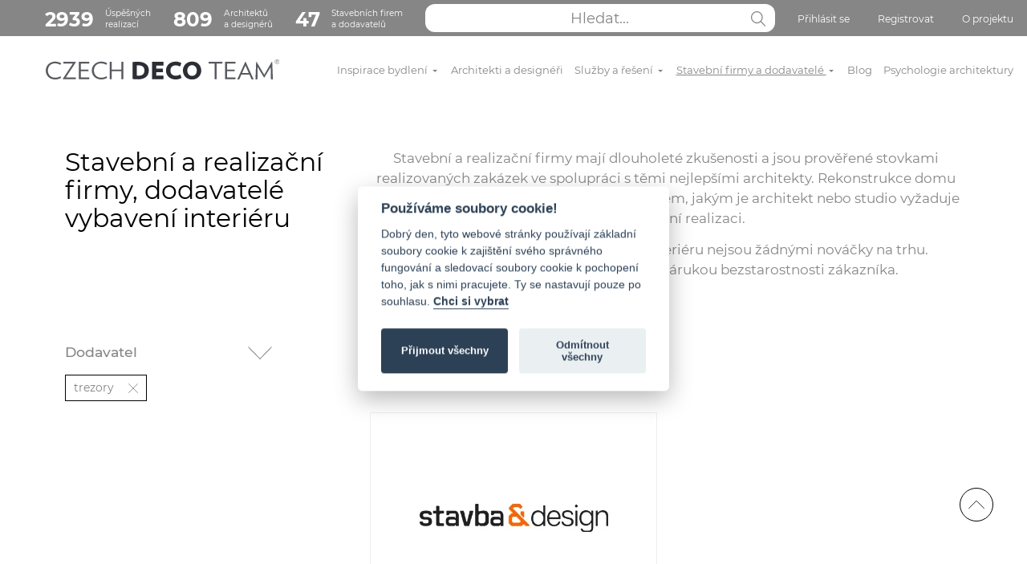

--- FILE ---
content_type: text/html; charset=utf-8
request_url: https://www.czechdecoteam.cz/stavebni-firmy-a-dodavatele/bezpecnost/trezory
body_size: 13937
content:
<!DOCTYPE html> 
<html lang="cs" dir="ltr" class="new-style">
<head>
<meta http-equiv="Content-Type" content="text/html; charset=utf-8" />
<meta id="contentLanguage" http-equiv="Content-Language" content="cs-CZ" />
<meta http-equiv="X-UA-Compatible" content="IE=edge" />
<meta name="robots" content="index, follow" />
<meta name="viewport" content="width=device-width">

<title>Stavební firmy | CZECH DECO TEAM</title>

<meta name="description" content="Stavební a realizační firmy mají dlouholeté zkušenosti a jsou prověřené stovkami realizovaných zákazek ve spolupráci s těmi nejlepšími architekty">
<meta name="keywords" content="">
<meta name="format-detection" content="telephone=no" />

<script>
  window.dataLayer = window.dataLayer || [];
  function gtag(){ dataLayer.push(arguments);}
</script>

<link rel="canonical" href="https://www.czechdecoteam.cz/stavebni-firmy-a-dodavatele/" />
<link rel="icon" type="image/svg+xml" href="/logo_small2.svg">
<link rel="mask-icon" href="/logo_small2.svg" color="#000000">
<link rel="stylesheet" href="/css/jquery.fancybox.min.css">
<link rel="stylesheet" href="/dist/global.css?v=206">
<link href="/js/cookieconsent.css" rel="stylesheet">

<script>
function renderReCaptcha() {
    grecaptcha.ready(function() {
        grecaptcha.execute('6LdbipgUAAAAAAdvafL_yMaAo7fbdxfBDAACIcRW', { action: 'contact'}).then(function(token) {
        var recaptchaResponse = document.getElementById('recaptchaResponse');
        if(recaptchaResponse) {
            recaptchaResponse.value = token;
        }
        });
        grecaptcha.execute('6LdbipgUAAAAAAdvafL_yMaAo7fbdxfBDAACIcRW', { action: 'contact'}).then(function(token) {
        var recaptchaResponse2 = document.getElementById('recaptchaResponse2');
        if(recaptchaResponse2) {
            recaptchaResponse2.value = token;
        }
        });
        grecaptcha.execute('6LdbipgUAAAAAAdvafL_yMaAo7fbdxfBDAACIcRW', { action: 'contact'}).then(function(token) {
        var recaptchaResponse3 = document.getElementById('recaptchaResponse3');
        if(recaptchaResponse3) {
            recaptchaResponse3.value = token;
        }
        });
    });
}
</script>

<!-- Hotjar Tracking Code for https://www.czechdecoteam.cz/ -->
<script>
    (function(h,o,t,j,a,r){
        h.hj=h.hj||function(){ (h.hj.q=h.hj.q||[]).push(arguments)};
        h._hjSettings={ hjid:2325981,hjsv:6};
        a=o.getElementsByTagName('head')[0];
        r=o.createElement('script');r.async=1;
        r.src=t+h._hjSettings.hjid+j+h._hjSettings.hjsv;
        a.appendChild(r);
    })(window,document,'https://static.hotjar.com/c/hotjar-','.js?sv=');
</script></head>

<body>
<!-- Google Tag Manager (noscript) -->
	<noscript><iframe src="https://www.googletagmanager.com/ns.html?id=GTM-WPBL4KG"
height="0" width="0" style="display:none;visibility:hidden"></iframe></noscript>
<!-- End Google Tag Manager (noscript) -->	<div class="alerts" id="snippet--flashes">
		<div class="alert info save-in-progress" style="display: none;">
			<header>Informace</header>
			Ukládám, počkejte prosím...
		</div>
	</div>
	
<nav class="header-top navbar navbar-expand-lg d-none d-lg-block ">
	<div class="container-fluid container-xl" style="max-width: 1300px; height: 100%;">
		<div class="collapse navbar-collapse">
			<ul class="navbar-nav w-100 d-flex justify-content-end">
				<span class="px-4">&nbsp;</span>
				<li class="d-none d-xl-flex nav-item pt-1 align-items-center d-flex navbar-number">
					<a href="/inspirace-bydleni">
						<strong>2939</strong>
						Úspěšných<br>realizací
					</a>
				</li>
				<li class="d-none d-xl-flex nav-item pt-1 align-items-center d-flex navbar-number ps-3">
					<a href="/architekti-a-designeri/">
						<strong>809</strong>
						Architektů<br>a designérů
					</a>
				</li>
				<li class="d-none d-xl-flex nav-item pt-1 align-items-center d-flex navbar-number ps-3 me-auto">
					<a href="/stavebni-firmy-a-dodavatele/">
						<strong>47</strong>
						Stavebních firem<br>a dodavatelů
					</a>
				</li>

				<li class="nav-item d-flex position-relative ps-3 flex-grow-1" style="width: 200px;">
					<input class="navbar-search-input flex-grow-1" name="search" type="text" placeholder="Hledat..." id="search-desktop" data>
					<a href="#" class="js-search navbar-search-button">
						<span class="navbar-search-icon pt-4 pb-3"></span>
					</a>
					<div id="search-results"></div>
				</li>
				<li class="nav-item ps-4 pt-1">
					<a class="nav-link js-show-modal" data-target="login-modal" href="#">Přihlásit se</a>
				</li>
				<li class="nav-item ps-4 pt-1">
					<a class="nav-link js-show-modal" data-target="register-modal" href="#">Registrovat</a>
				</li>
				<li class="nav-item ps-4 pt-1">
					<a href="/o-nas/" class="nav-link">O projektu</a>
				</li>
			</ul>
		</div>
	</div>
</nav>
<nav class="header22 navbar navbar-expand-lg pt-lg-3 pb-lg-3">
	<div class="container-fluid container-xl" style="max-width: 1300px;">
		<span class="px-4">&nbsp;</span>
		<a href="/" class="navbar-brand">
			<img class="logo" src="/dist/img/logo_black.svg" alt="CZECH DECO TEAM">
		</a>
		<button class="navbar-toggler" type="button" data-bs-toggle="collapse" data-bs-target="#navbarSupportedContent" aria-controls="navbarSupportedContent" aria-expanded="false" aria-label="Toggle navigation">
			<span class="navbar-toggler-icon ms-2 me-2"></span>
		</button>
		<div class="collapse navbar-collapse" id="navbarSupportedContent">
			<p class="d-block d-lg-none menu-header">Menu</p>
			<ul class="navbar-nav w-100 d-flex justify-content-end">
				<li class="nav-item">
					<a href="/inspirace-bydleni" class="nav-link" tabindex="1">Inspirace bydlení <span class="caret"></span></a>
					<ul class="navbar-megamenu">
						<li class="strom">
							<a href="/inspirace-bydleni/interier" class="kategorie">Interiér</a>
							<ul>
								<li><a href="/inspirace-bydleni/koupelny">Koupelny</a></li>
								<li><a href="/inspirace-bydleni/kuchyne-a-jidelny">Kuchyně a jídelny</a></li>
								<li><a href="/inspirace-bydleni/pokoje">Pokoje</a></li>
									<li class="ps-3"><a href="/inspirace-bydleni/detske-pokoje">Dětské pokoje</a></li>
									<li class="ps-3"><a href="/inspirace-bydleni/obyvaci-pokoje">Obývací pokoje</a></li>
									<li class="ps-3"><a href="/inspirace-bydleni/loznice">Ložnice</a></li>
									<li class="ps-3"><a href="/inspirace-bydleni/pracovny">Pracovny</a></li>
								<li><a href="/inspirace-bydleni/predsine-a-chodby">Předsíně a chodby</a></li>
								<li><a href="/inspirace-bydleni/toalety">Toalety</a></li>
								<li><a href="/inspirace-bydleni/balkony-a-terasy">Balkony a terasy</a></li>
								<li><a href="/inspirace-bydleni/wellness-a-sauny">Wellness a sauny</a></li>
							</ul>
						</li>
						<li class="strom">
							<a href="/inspirace-bydleni/exterier" class="kategorie">Exteriér</a>
							<ul>
								<li><a href="/inspirace-bydleni/zahrady-a-predzahradky">Zahrady a předzahrádky</a></li>
								<li><a href="/inspirace-bydleni/bazeny">Bazény</a></li>
							</ul>
						</li>
						<li class="strom">
							<a href="/inspirace-bydleni/komercni-stavby" class="kategorie">Komerční stavby</a>
							<ul>
								<li><a href="/inspirace-bydleni/kancelare">Kanceláře</a></li>
								<li><a href="/inspirace-bydleni/obchodni-prostory">Obchodní prostory</a></li>
								<li><a href="/inspirace-bydleni/hotely-a-penziony">Hotely a penziony</a></li>
								<li><a href="/inspirace-bydleni/restaurace">Restaurace</a></li>
							</ul>
						</li>
						<li class="strom">
							<a href="/inspirace-bydleni/domy" class="kategorie">Domy</a>
							<ul>
								<li><a href="/inspirace-bydleni/rodinne-domy">Rodinné domy</a></li>
								<li><a href="/inspirace-bydleni/chaty-chalupy">Chaty / Chalupy</a></li>
							</ul>
						</li>
						<li class="strom" style="grid-column: span 1;">
							<a href="https://blog.czechdecoteam.cz/geda-radomonte-italske-baterie-z-nerezove-oceli-jako-moderni-designovy-prvek/?utm_source=rss&amp;utm_medium=rss&amp;utm_campaign=geda-radomonte-italske-baterie-z-nerezove-oceli-jako-moderni-designovy-prvek">
								<img src="https://blog.czechdecoteam.cz/wp-content/uploads/2025/11/DORIN_testata_2496x1170-2496x1170-1.jpg" alt="" class="w-100 mb-2 d-block">
								Geda / Radomonte – italské baterie z nerezové oceli jako moderní designový prvek
							</a>
						</li>
					</ul>
				</li>
				<li class="nav-item">
					<a href="/architekti-a-designeri/" class="nav-link" tabindex="2">Architekti a designéři</a>
				</li>
				<li class="nav-item">
					<a href="/navrh-interieru/" class="nav-link" tabindex="3">Služby a řešení <span class="caret"></span></a>

					<ul class="navbar-megamenu">
						<li class="strom">
							<a href="/navrh-interieru/" class="kategorie">Architektonické návrhy interiérů </a>
						</li>
						<li class="strom">
							<a href="/rekonstrukce-bytu-a-domu/" class="kategorie">Rekonstrukce bytů / domů</a>
						</li>
						<li class="strom">
							<a href="/rekonstrukce-bytu-a-domu/" class="kategorie">Stavba rodinných domů</a>
						</li>
						<li class="strom"></li>
						<li class="strom" style="grid-column: span 1;">
							<a href="https://blog.czechdecoteam.cz/geda-radomonte-italske-baterie-z-nerezove-oceli-jako-moderni-designovy-prvek/?utm_source=rss&amp;utm_medium=rss&amp;utm_campaign=geda-radomonte-italske-baterie-z-nerezove-oceli-jako-moderni-designovy-prvek">
								<img src="https://blog.czechdecoteam.cz/wp-content/uploads/2025/11/DORIN_testata_2496x1170-2496x1170-1.jpg" alt="" class="w-100 mb-2 d-block">
								Geda / Radomonte – italské baterie z nerezové oceli jako moderní designový prvek
							</a>
						</li>

					</ul>
				</li>
				<li class="active nav-item">
					<a href="/stavebni-firmy-a-dodavatele/" class="nav-link" tabindex="4">Stavební firmy a dodavatelé <span class="caret"></span></a>
					<ul class="navbar-megamenu">
						<li class="strom">
							<a href="/stavebni-firmy-a-dodavatele/hruba-stavba" class="kategorie">Hrubá stavba</a>
							<ul>
								<li><a href="/stavebni-firmy-a-dodavatele/hruba-stavba/stavebni-firmy">stavební firmy</a></li>
								<li><a href="/stavebni-firmy-a-dodavatele/hruba-stavba/zti-rozvody-vody-a-topeni">ZTI rozvody vody a topení</a></li>
								<li><a href="/stavebni-firmy-a-dodavatele/hruba-stavba/elektro-a-chytra-domacnost">elektro a chytrá domácnost</a></li>
								<li><a href="/stavebni-firmy-a-dodavatele/hruba-stavba/okna">okna</a></li>
								<li><a href="/stavebni-firmy-a-dodavatele/hruba-stavba/venkovni-stineni">venkovní stínění</a></li>
								<li><a href="/stavebni-firmy-a-dodavatele/hruba-stavba/fasady">fasády</a></li>
								<li><a href="/stavebni-firmy-a-dodavatele/hruba-stavba/obklady-dlazby">obklady/dlažby</a></li>
								<li><a href="/stavebni-firmy-a-dodavatele/hruba-stavba/podlahy">podlahy</a></li>
								<li><a href="/stavebni-firmy-a-dodavatele/hruba-stavba/vzduchotechnika-klimatizace">vzduchotechnika a klimatizace</a></li>
							</ul>
						</li>
						<li class="strom">
							<a href="/stavebni-firmy-a-dodavatele/koupelny" class="kategorie">Koupelny</a>
							<ul>
								<li><a href="/stavebni-firmy-a-dodavatele/koupelny/obklady-dlazby">obklady/dlažby</a></li>
								<li><a href="/stavebni-firmy-a-dodavatele/koupelny/sanita">sanita</a></li>
								<li><a href="/stavebni-firmy-a-dodavatele/koupelny/baterie">baterie</a></li>
								<li><a href="/stavebni-firmy-a-dodavatele/koupelny/doplnky">doplňky</a></li>
								<li><a href="/stavebni-firmy-a-dodavatele/koupelny/radiatory">radiátory</a></li>
								<li><a href="/stavebni-firmy-a-dodavatele/koupelny/koupelnovy-nabytek">koupelnový nábytek</a></li>
							</ul>
						</li>
						<li class="strom">
							<a href="/stavebni-firmy-a-dodavatele/podlahy" class="kategorie">Podlahy</a>
							<ul>
								<li><a href="/stavebni-firmy-a-dodavatele/podlahy/drevene">dřevěné</a></li>
								<li><a href="/stavebni-firmy-a-dodavatele/podlahy/pvc-laminaty">pvc-laminaty</a></li>
								<li><a href="/stavebni-firmy-a-dodavatele/podlahy/vinyl">vinyl</a></li>
								<li><a href="/stavebni-firmy-a-dodavatele/podlahy/marmoleum">marmoleum (eco řešení)</a></li>
								<li><a href="/stavebni-firmy-a-dodavatele/podlahy/sterky">stěrky</a></li>
							</ul>
						</li>
						<li class="strom">
							<a href="/stavebni-firmy-a-dodavatele/dvere" class="kategorie">Dveře</a>
							<ul>
								<li><a href="/stavebni-firmy-a-dodavatele/dvere/interierove">interiérové</a></li>
								<li><a href="/stavebni-firmy-a-dodavatele/dvere/vstupni">vstupní</a></li>
								<li><a href="/stavebni-firmy-a-dodavatele/dvere/kovani">kování</a></li>
								<li><a href="/stavebni-firmy-a-dodavatele/dvere/sklenene-pricky">skleněné příčky</a></li>
								<li><a href="/stavebni-firmy-a-dodavatele/dvere/stavebni-pouzdra">stavební pouzdra</a></li>
							</ul>
						</li>
						<li class="strom">
							<a href="/stavebni-firmy-a-dodavatele/truhlarske-vyrobky" class="kategorie">Truhlářské výrobky</a>
							<ul>
								<li><a href="/stavebni-firmy-a-dodavatele/truhlarske-vyrobky/kuchyne">kuchyně</a></li>
								<li><a href="/stavebni-firmy-a-dodavatele/truhlarske-vyrobky/ost-zakazkova-vyroba">ost. zakázková výroba</a></li>
							</ul>
						</li>
						<li class="strom">
							<a href="/stavebni-firmy-a-dodavatele/interierove-vybaveni" class="kategorie">Interiérové vybavení</a>
							<ul>
								<li><a href="/stavebni-firmy-a-dodavatele/interierove-vybaveni/nabytek">nábytek</a></li>
								<li><a href="/stavebni-firmy-a-dodavatele/interierove-vybaveni/osvetleni">osvětlení</a></li>
								<li><a href="/stavebni-firmy-a-dodavatele/interierove-vybaveni/doplnky">doplňky</a></li>
								<li><a href="/stavebni-firmy-a-dodavatele/interierove-vybaveni/stineni">stínění</a></li>
								<li><a href="/stavebni-firmy-a-dodavatele/interierove-vybaveni/bytovy-textil">bytový textil</a></li>
								<li><a href="/stavebni-firmy-a-dodavatele/interierove-vybaveni/akusticke-vybaveni">akustické vybavení</a></li>
								<li><a href="/stavebni-firmy-a-dodavatele/interierove-vybaveni/audiovybaveni">audiovybavení</a></li>
								<li><a href="/stavebni-firmy-a-dodavatele/interierove-vybaveni/tapety">tapety</a></li>
								<li><a href="/stavebni-firmy-a-dodavatele/interierove-vybaveni/spotrebice">spotřebiče</a></li>
								<li><a href="/stavebni-firmy-a-dodavatele/interierove-vybaveni/krby">krby</a></li>
								<li><a href="/stavebni-firmy-a-dodavatele/interierove-vybaveni/napinane-stropy">napínané stropy</a></li>
								<li><a href="/stavebni-firmy-a-dodavatele/interierove-vybaveni/barvy-sterky">barvy a stěrky</a></li>
							</ul>
						</li>
						<li class="strom">
							<a href="/stavebni-firmy-a-dodavatele/bezpecnost" class="kategorie">Bezpečnost</a>
							<ul>
								<li><a href="/stavebni-firmy-a-dodavatele/bezpecnost/bezpecnostni-dvere">bezpečnostní dveře</a></li>
								<li><a href="/stavebni-firmy-a-dodavatele/bezpecnost/trezory">trezory</a></li>
								<li><a href="/stavebni-firmy-a-dodavatele/bezpecnost/elektronicke-zabezpeceni-domu">elektronické zabezpečení domu</a></li>
								<li><a href="/stavebni-firmy-a-dodavatele/bezpecnost/hasici-pristroje-designove">hasící přístroje designové</a></li>
							</ul>
						</li>
						<li class="strom">
							<a href="/stavebni-firmy-a-dodavatele/stavebni-material" class="kategorie">Stavební materiál</a>
							<ul>
								<li><a href="/stavebni-firmy-a-dodavatele/stavebni-material/cement-vapno-pisek">cement, vápno, písek</a></li>
								<li><a href="/stavebni-firmy-a-dodavatele/stavebni-material/cihly-a-tvarnice">cihly a tvárnice</a></li>
								<li><a href="/stavebni-firmy-a-dodavatele/stavebni-material/vybaveni-staveb">vybavení staveb (půjčovny staveb. vybavení)</a></li>
								<li><a href="/stavebni-firmy-a-dodavatele/stavebni-material/stavebniho-materialu">prodejny stavebního materiálu</a></li>
							</ul>
						</li>
						<li class="strom">
							<a href="/stavebni-firmy-a-dodavatele/exterier" class="kategorie">Exteriér</a>
							<ul>
								<li><a href="/stavebni-firmy-a-dodavatele/exterier/zahrady">zahrady</a></li>
								<li><a href="/stavebni-firmy-a-dodavatele/exterier/bazeny">bazény</a></li>
								<li><a href="/stavebni-firmy-a-dodavatele/exterier/oploceni">oplocení</a></li>
								<li><a href="/stavebni-firmy-a-dodavatele/exterier/venkovni-nabytek">venkovní nábytek</a></li>
								<li><a href="/stavebni-firmy-a-dodavatele/exterier/pergola-stineni">pergoly a stínění</a></li>
							</ul>
						</li>
						<li class="strom">
							<a href="/stavebni-firmy-a-dodavatele/pro-architekty" class="kategorie">Pro architekty</a>
							<ul>
								<li><a href="/stavebni-firmy-a-dodavatele/pro-architekty/software">software</a></li>
								<li><a href="/stavebni-firmy-a-dodavatele/pro-architekty/vzdelavani">vzdělávání</a></li>
							</ul>
						</li>
					</ul>
				</li>
 				<li class="nav-item">
					<a class="nav-link" href="https://blog.czechdecoteam.cz/" tabindex="5">Blog</a>
				</li>
				<li class="nav-item">
					<a href="/psychologie-architektury/" class="nav-link" tabindex="7">Psychologie architektury</a>
				</li>
				<li class="nav-item d-block d-lg-none">
					<a href="/#kontakt" class="nav-link" tabindex="7">Kontaktujte nás</a>
				</li>
				<li class="nav-item d-block d-lg-none">
					<a href="/o-nas/" class="nav-link" tabindex="7">O projektu</a>
				</li>
				<li class="nav-item d-block d-lg-none">
					<a class="nav-link" href="https://czechdecoteam.cz/gdpr" tabindex="7">Cookies</a>
				</li>
				<li class="nav-item d-block d-lg-none pb-5">
					<a href="/prihlaseni?mobile=1" class="nav-link" tabindex="8">Přihlásit se</a>
				</li>
			</ul>
		</div>
	</div>
</nav>

<nav class="header-top navbar navbar-expand-lg d-block d-lg-none">
	<div class="container-fluid container-xl" style="max-width: 1300px; height: 100%;">
		<ul class="navbar-nav w-100 d-flex justify-content-center">
			<li class="nav-item position-relative w-100">
				<input class="navbar-search-input w-100" name="search" type="text" placeholder="Hledat...">
				<a href="#" class="js-search navbar-search-button">
					<span class="navbar-search-icon pt-4 pb-3"></span>
				</a>
			</li>
		</ul>
	</div>
</nav>	
<div class="filters-22">
	<div class="container">
		<div class="row justify-content-center">
			<div class="col-xxl-10">
				<div class="row mb-55">
					<div class="col-lg-4">

						<h1>Stavební a realizační firmy, dodavatelé vybavení interiéru</h1>
					</div>
					<div class="col-lg-8">
						<p>Stavební a realizační firmy mají dlouholeté zkušenosti a jsou prověřené stovkami realizovaných zakázek ve spolupráci s těmi nejlepšími architekty. Rekonstrukce domu nebo bytu, či návrh nového domu odborníkem, jakým je architekt nebo studio vyžaduje i profesionální realizaci.</p>
						<p>Stejně tak naši dodavatelé vybavení interiéru nejsou žádnými nováčky na trhu. Reference a letité zkušenosti jsou zárukou bezstarostnosti zákazníka.</p>
					</div>
				</div>
			</div>
			<div class="col-xxl-10 js-filters">
				<div class="row gx-41">
					<div class="col-sm-6">
						<div class="col-12 col-md-6">
							<div class="checkselect hide-anywhere">
								<span class="anchor">Dodavatel</span>
								<ul class="mb-4 items">
									<li class="d-flex ms-1">
										<div class="classic-checkbox">
											<a href="/stavebni-firmy-a-dodavatele/hruba-stavba"><strong>Hrubá stavba</strong></a>
										</div>
									</li>
										<li class="d-flex ms-3">
											<div class="classic-checkbox">
												<a href="/stavebni-firmy-a-dodavatele/hruba-stavba/stavebni-firmy">stavební firmy</a>
											</div>
										</li>
										<li class="d-flex ms-3">
											<div class="classic-checkbox">
												<a href="/stavebni-firmy-a-dodavatele/hruba-stavba/zti-rozvody-vody-a-topeni">ZTI rozvody vody a topení</a>
											</div>
										</li>
										<li class="d-flex ms-3">
											<div class="classic-checkbox">
												<a href="/stavebni-firmy-a-dodavatele/hruba-stavba/elektro-a-chytra-domacnost">elektro a chytrá domácnost</a>
											</div>
										</li>
										<li class="d-flex ms-3">
											<div class="classic-checkbox">
												<a href="/stavebni-firmy-a-dodavatele/hruba-stavba/okna">okna</a>
											</div>
										</li>
										<li class="d-flex ms-3">
											<div class="classic-checkbox">
												<a href="/stavebni-firmy-a-dodavatele/hruba-stavba/venkovni-stineni">venkovní stínění</a>
											</div>
										</li>
										<li class="d-flex ms-3">
											<div class="classic-checkbox">
												<a href="/stavebni-firmy-a-dodavatele/hruba-stavba/fasady">fasády</a>
											</div>
										</li>
										<li class="d-flex ms-3">
											<div class="classic-checkbox">
												<a href="/stavebni-firmy-a-dodavatele/hruba-stavba/obklady-dlazby">obklady/dlažby</a>
											</div>
										</li>
										<li class="d-flex ms-3">
											<div class="classic-checkbox">
												<a href="/stavebni-firmy-a-dodavatele/hruba-stavba/podlahy">podlahy</a>
											</div>
										</li>
										<li class="d-flex ms-3">
											<div class="classic-checkbox">
												<a href="/stavebni-firmy-a-dodavatele/hruba-stavba/vzduchotechnika-klimatizace">vzduchotechnika a klimatizace</a>
											</div>
										</li>
									<li class="d-flex ms-1">
										<div class="classic-checkbox">
											<a href="/stavebni-firmy-a-dodavatele/koupelny"><strong>Koupelny</strong></a>
										</div>
									</li>
										<li class="d-flex ms-3">
											<div class="classic-checkbox">
												<a href="/stavebni-firmy-a-dodavatele/koupelny/obklady-dlazby">obklady/dlažby</a>
											</div>
										</li>
										<li class="d-flex ms-3">
											<div class="classic-checkbox">
												<a href="/stavebni-firmy-a-dodavatele/koupelny/sanita">sanita</a>
											</div>
										</li>
										<li class="d-flex ms-3">
											<div class="classic-checkbox">
												<a href="/stavebni-firmy-a-dodavatele/koupelny/baterie">baterie</a>
											</div>
										</li>
										<li class="d-flex ms-3">
											<div class="classic-checkbox">
												<a href="/stavebni-firmy-a-dodavatele/koupelny/doplnky">doplňky</a>
											</div>
										</li>
										<li class="d-flex ms-3">
											<div class="classic-checkbox">
												<a href="/stavebni-firmy-a-dodavatele/koupelny/radiatory">radiátory</a>
											</div>
										</li>
										<li class="d-flex ms-3">
											<div class="classic-checkbox">
												<a href="/stavebni-firmy-a-dodavatele/koupelny/koupelnovy-nabytek">koupelnový nábytek</a>
											</div>
										</li>
									<li class="d-flex ms-1">
										<div class="classic-checkbox">
											<a href="/stavebni-firmy-a-dodavatele/podlahy"><strong>Podlahy</strong></a>
										</div>
									</li>
										<li class="d-flex ms-3">
											<div class="classic-checkbox">
												<a href="/stavebni-firmy-a-dodavatele/podlahy/drevene">dřevěné</a>
											</div>
										</li>
										<li class="d-flex ms-3">
											<div class="classic-checkbox">
												<a href="/stavebni-firmy-a-dodavatele/podlahy/pvc-laminaty">pvc-laminaty</a>
											</div>
										</li>
										<li class="d-flex ms-3">
											<div class="classic-checkbox">
												<a href="/stavebni-firmy-a-dodavatele/podlahy/vinyl">vinyl</a>
											</div>
										</li>
										<li class="d-flex ms-3">
											<div class="classic-checkbox">
												<a href="/stavebni-firmy-a-dodavatele/podlahy/marmoleum">marmoleum (eco řešení)</a>
											</div>
										</li>
										<li class="d-flex ms-3">
											<div class="classic-checkbox">
												<a href="/stavebni-firmy-a-dodavatele/podlahy/sterky">stěrky</a>
											</div>
										</li>
									<li class="d-flex ms-1">
										<div class="classic-checkbox">
											<a href="/stavebni-firmy-a-dodavatele/dvere"><strong>Dveře</strong></a>
										</div>
									</li>
										<li class="d-flex ms-3">
											<div class="classic-checkbox">
												<a href="/stavebni-firmy-a-dodavatele/dvere/interierove">interiérové</a>
											</div>
										</li>
										<li class="d-flex ms-3">
											<div class="classic-checkbox">
												<a href="/stavebni-firmy-a-dodavatele/dvere/vstupni">vstupní</a>
											</div>
										</li>
										<li class="d-flex ms-3">
											<div class="classic-checkbox">
												<a href="/stavebni-firmy-a-dodavatele/dvere/kovani">kování</a>
											</div>
										</li>
										<li class="d-flex ms-3">
											<div class="classic-checkbox">
												<a href="/stavebni-firmy-a-dodavatele/dvere/sklenene-pricky">skleněné příčky</a>
											</div>
										</li>
										<li class="d-flex ms-3">
											<div class="classic-checkbox">
												<a href="/stavebni-firmy-a-dodavatele/dvere/stavebni-pouzdra">stavební pouzdra</a>
											</div>
										</li>
									<li class="d-flex ms-1">
										<div class="classic-checkbox">
											<a href="/stavebni-firmy-a-dodavatele/truhlarske-vyrobky"><strong>Truhlářské výrobky</strong></a>
										</div>
									</li>
										<li class="d-flex ms-3">
											<div class="classic-checkbox">
												<a href="/stavebni-firmy-a-dodavatele/truhlarske-vyrobky/kuchyne">kuchyně</a>
											</div>
										</li>
										<li class="d-flex ms-3">
											<div class="classic-checkbox">
												<a href="/stavebni-firmy-a-dodavatele/truhlarske-vyrobky/ost-zakazkova-vyroba">ost. zakázková výroba</a>
											</div>
										</li>
									<li class="d-flex ms-1">
										<div class="classic-checkbox">
											<a href="/stavebni-firmy-a-dodavatele/interierove-vybaveni"><strong>Interiérové vybavení</strong></a>
										</div>
									</li>
										<li class="d-flex ms-3">
											<div class="classic-checkbox">
												<a href="/stavebni-firmy-a-dodavatele/interierove-vybaveni/nabytek">nábytek</a>
											</div>
										</li>
										<li class="d-flex ms-3">
											<div class="classic-checkbox">
												<a href="/stavebni-firmy-a-dodavatele/interierove-vybaveni/osvetleni">osvětlení</a>
											</div>
										</li>
										<li class="d-flex ms-3">
											<div class="classic-checkbox">
												<a href="/stavebni-firmy-a-dodavatele/interierove-vybaveni/doplnky">doplňky</a>
											</div>
										</li>
										<li class="d-flex ms-3">
											<div class="classic-checkbox">
												<a href="/stavebni-firmy-a-dodavatele/interierove-vybaveni/stineni">stínění</a>
											</div>
										</li>
										<li class="d-flex ms-3">
											<div class="classic-checkbox">
												<a href="/stavebni-firmy-a-dodavatele/interierove-vybaveni/bytovy-textil">bytový textil</a>
											</div>
										</li>
										<li class="d-flex ms-3">
											<div class="classic-checkbox">
												<a href="/stavebni-firmy-a-dodavatele/interierove-vybaveni/akusticke-vybaveni">akustické vybavení</a>
											</div>
										</li>
										<li class="d-flex ms-3">
											<div class="classic-checkbox">
												<a href="/stavebni-firmy-a-dodavatele/interierove-vybaveni/audiovybaveni">audiovybavení</a>
											</div>
										</li>
										<li class="d-flex ms-3">
											<div class="classic-checkbox">
												<a href="/stavebni-firmy-a-dodavatele/interierove-vybaveni/tapety">tapety</a>
											</div>
										</li>
										<li class="d-flex ms-3">
											<div class="classic-checkbox">
												<a href="/stavebni-firmy-a-dodavatele/interierove-vybaveni/spotrebice">spotřebiče</a>
											</div>
										</li>
										<li class="d-flex ms-3">
											<div class="classic-checkbox">
												<a href="/stavebni-firmy-a-dodavatele/interierove-vybaveni/krby">krby</a>
											</div>
										</li>
										<li class="d-flex ms-3">
											<div class="classic-checkbox">
												<a href="/stavebni-firmy-a-dodavatele/interierove-vybaveni/napinane-stropy">napínané stropy</a>
											</div>
										</li>
										<li class="d-flex ms-3">
											<div class="classic-checkbox">
												<a href="/stavebni-firmy-a-dodavatele/interierove-vybaveni/barvy-sterky">barvy a stěrky</a>
											</div>
										</li>
									<li class="d-flex ms-1">
										<div class="classic-checkbox">
											<a href="/stavebni-firmy-a-dodavatele/bezpecnost"><strong>Bezpečnost</strong></a>
										</div>
									</li>
										<li class="d-flex ms-3">
											<div class="classic-checkbox">
												<a href="/stavebni-firmy-a-dodavatele/bezpecnost/bezpecnostni-dvere">bezpečnostní dveře</a>
											</div>
										</li>
										<li class="d-flex ms-3">
											<div class="classic-checkbox">
												<a href="/stavebni-firmy-a-dodavatele/bezpecnost/trezory">trezory</a>
											</div>
										</li>
										<li class="d-flex ms-3">
											<div class="classic-checkbox">
												<a href="/stavebni-firmy-a-dodavatele/bezpecnost/elektronicke-zabezpeceni-domu">elektronické zabezpečení domu</a>
											</div>
										</li>
										<li class="d-flex ms-3">
											<div class="classic-checkbox">
												<a href="/stavebni-firmy-a-dodavatele/bezpecnost/hasici-pristroje-designove">hasící přístroje designové</a>
											</div>
										</li>
									<li class="d-flex ms-1">
										<div class="classic-checkbox">
											<a href="/stavebni-firmy-a-dodavatele/stavebni-material"><strong>Stavební materiál</strong></a>
										</div>
									</li>
										<li class="d-flex ms-3">
											<div class="classic-checkbox">
												<a href="/stavebni-firmy-a-dodavatele/stavebni-material/cement-vapno-pisek">cement, vápno, písek</a>
											</div>
										</li>
										<li class="d-flex ms-3">
											<div class="classic-checkbox">
												<a href="/stavebni-firmy-a-dodavatele/stavebni-material/cihly-a-tvarnice">cihly a tvárnice</a>
											</div>
										</li>
										<li class="d-flex ms-3">
											<div class="classic-checkbox">
												<a href="/stavebni-firmy-a-dodavatele/stavebni-material/vybaveni-staveb">vybavení staveb (půjčovny staveb. vybavení)</a>
											</div>
										</li>
										<li class="d-flex ms-3">
											<div class="classic-checkbox">
												<a href="/stavebni-firmy-a-dodavatele/stavebni-material/stavebniho-materialu">prodejny stavebního materiálu</a>
											</div>
										</li>
									<li class="d-flex ms-1">
										<div class="classic-checkbox">
											<a href="/stavebni-firmy-a-dodavatele/exterier"><strong>Exteriér</strong></a>
										</div>
									</li>
										<li class="d-flex ms-3">
											<div class="classic-checkbox">
												<a href="/stavebni-firmy-a-dodavatele/exterier/zahrady">zahrady</a>
											</div>
										</li>
										<li class="d-flex ms-3">
											<div class="classic-checkbox">
												<a href="/stavebni-firmy-a-dodavatele/exterier/bazeny">bazény</a>
											</div>
										</li>
										<li class="d-flex ms-3">
											<div class="classic-checkbox">
												<a href="/stavebni-firmy-a-dodavatele/exterier/oploceni">oplocení</a>
											</div>
										</li>
										<li class="d-flex ms-3">
											<div class="classic-checkbox">
												<a href="/stavebni-firmy-a-dodavatele/exterier/venkovni-nabytek">venkovní nábytek</a>
											</div>
										</li>
										<li class="d-flex ms-3">
											<div class="classic-checkbox">
												<a href="/stavebni-firmy-a-dodavatele/exterier/pergola-stineni">pergoly a stínění</a>
											</div>
										</li>
									<li class="d-flex ms-1">
										<div class="classic-checkbox">
											<a href="/stavebni-firmy-a-dodavatele/pro-architekty"><strong>Pro architekty</strong></a>
										</div>
									</li>
										<li class="d-flex ms-3">
											<div class="classic-checkbox">
												<a href="/stavebni-firmy-a-dodavatele/pro-architekty/software">software</a>
											</div>
										</li>
										<li class="d-flex ms-3">
											<div class="classic-checkbox">
												<a href="/stavebni-firmy-a-dodavatele/pro-architekty/vzdelavani">vzdělávání</a>
											</div>
										</li>
								</ul>
							</div>
						</div>
					</div>
					<div class="col-12">
							<a href="/stavebni-firmy-a-dodavatele/" class="selected-filter">trezory</a>
					</div>
					
				</div>
			</div>
		</div>
	</div>
</div>
<div class="projects-22 pb-6">
	<div class="container">
		<div class="row justify-content-center" id="snippet--companies" data-ajax-append="true">
			<div class="col-12 col-md-6 col-lg-4 col-xxl-3">
				<div class="project">
					<div class="top with-border">
						<a href="/stavba-design">
							<div class="logo" style="background-image: url('https\:\/\/www\.czechdecoteam\.cz\/data\/17441095383154_photoa\.webp');"></div>
							<div class="overlay"><p>stavba&amp;design</p></div>
						</a>
					</div>
					<a href="/stavba-design#projekty" class="links-projects">
						<div class="row g-3 mb-3">
							
								<div class="col-3">
									<div class="project-prev" style="background-image:url('https\:\/\/www\.czechdecoteam\.cz\/data\/w287_1676893079_photophoto\.webp')">
									
									</div>
								</div>
								<div class="col-3">
									<div class="project-prev" style="background-image:url('https\:\/\/www\.czechdecoteam\.cz\/data\/w287_1676893059_photophoto\.webp')">
									
									</div>
								</div>
								<div class="col-3">
									<div class="project-prev" style="background-image:url('https\:\/\/www\.czechdecoteam\.cz\/data\/w287_1676893032_photophoto\.webp')">
									
									</div>
								</div>
								<div class="col-3">
									<div class="project-num">
										+ 8
									</div>
								</div>
						</div>
					</a>
					<div class="bottom">
						<div class="row g-1">
							<div class="col-8 d-flex flex-column justify-content-center">
								<a href="/stavba-design" class="title">
									stavba&amp;design
								</a>
							</div>
							<div class="col-4 text-end d-flex flex-column justify-content-center">
								<span class="views">257&nbsp;646</span>
							</div>
						</div>
					</div>
				</div>
			</div>
		</div>
		<footer class="text-center pb-5 pt-3" id="snippet--loadMore">
			<div class="text-end">
				<span class="js-scroll-to scroll-up" data-target=".filters-22"></span>
			</div>
			<a href="/stavebni-firmy-a-dodavatele/bezpecnost/trezory?do=loadMore" class="btn btn-secondary btn-sm ajax js-load-more load-immediately">Další</a>
		</footer>
	</div>
</div>
<div class="hp-form-22 js-form" id="kontakt">
	<div class="container max-1250">
		<h2 class="h1 text-uppercase text-center mb-5">SPOJME SE</h2>
		<div class="row gx-405">
			<div class="col-lg-6 account pb-5 pb-lg-0">
				<p class="mb-45 d-block d-md-none">Rádi vám poradíme / Konzultujte s námi / Ptejte se</p>
				<form action="/stavebni-firmy-a-dodavatele/bezpecnost/trezory" method="post" id="frm-contactForm-inquiryForm">
				<div class="row form-22">
					<div class="col-12 mb-3">
						<input type="text" name="name" placeholder="Jméno a příjmení*" id="frm-contactForm-inquiryForm-name" required>
					</div>
					<div class="col-12 mb-3">
						<input type="email" name="email" placeholder="Email*" id="frm-contactForm-inquiryForm-email" required>
					</div>
					<div class="col-12 mb-3">
						<input type="text" name="phone" placeholder="Telefon*" id="frm-contactForm-inquiryForm-phone" required>
					</div>
					<div class="col-12 mb-4">
						<textarea name="inquiry_text" rows="5" placeholder="Váš dotaz*" id="frm-contactForm-inquiryForm-inquiry_text" required></textarea>
					</div>
					<div class="col-12 mb-5">
						<div class="simple-checkbox">
							<input type="checkbox" name="gdpr" id="frm-inquiryForm-gdpr" required="true">
							<label for="frm-inquiryForm-gdpr">Souhlasím se zpracováním <a href="https://czechdecoteam.cz/gdpr" target="_blank" class="link-underline">osobních údajů podle GDPR</a></label>
						</div>
					</div>
					<div class="col-12 text-center text-md-start">
						<input type="submit" value="Odeslat" class="btn">
					</div>
				</div>
				<input type="hidden" name="recaptcha_response" id="recaptchaResponse">
				<input type="hidden" name="page" value=""><input type="hidden" name="page_id" value="0"><input type="hidden" name="_do" value="contactForm-inquiryForm-submit"></form>

			</div>
			<div class="col-lg-6 d-none d-md-block">
				<p class="mb-4">Rádi vám poradíme / Konzultujte s námi / Ptejte se</p>
				<p class="mb-4">CZECH DECO TEAM, spolek / Libečkova 380/10, 155 00 Praha 5<br />
Korespondenční adresa: Karel Smejkal, Ph. D., Intl Assos AIA, Thákurova 7 (ČVUT), 166 29 Praha 6<br />
IČ: 01238779, Spisová značka: L 25042 vedená u Městského soudu v Praze</p>

				<p class="mb-4"><span class="large">Telefon: +420 778 488 084</span></p>
				<p class="mb-4">Email: kancelar@czechdecoteam.cz</p>
				<p>
					<a href="//www.facebook.com/czechdecoteam/" aria-label="Facebook" class="text-decoration-none" target="_blank">
						<span class="icon icon-social icon-facebook"></span>
					</a>
				</p>
			</div>
			<div class="col-lg-6 d-block d-md-none text-center">
				<p class="mb-1"><span class="large">Telefon: +420 778 488 084</span></p>
				<p class="mb-6">Email: kancelar@czechdecoteam.cz</p>
				<p class="text-center">
					<a href="//www.facebook.com/czechdecoteam/" aria-label="Facebook" class="text-decoration-none">
						<span class="icon icon-social icon-facebook"></span>
					</a>
				</p>
			</div>
		</div>
	</div>
</div>	
<div class="footer-22">
	<div class="container mb-6">
		<div class="row">
			<div class="col-md-4">
				<i class="logo-white"></i>
				<p>Hledáte inspiraci před rekonstrukcí nebo stavbou?  Inspirujte se z realizací předních českých architektů a designerů.</p>
				<ul class="mb-5">
					<li>Libečkova 380/10, 155 00 Praha 5</li>
					<li>+420&nbsp;778&nbsp;488&nbsp;084</li>
					<li><a class="d-inline" href="mailto:kancelar@czechdecoteam.cz">kancelar@czechdecoteam.cz</a></li>
					<li>IČ:&nbsp;01238779</li>
				</ul>
				<a href="//www.facebook.com/czechdecoteam/" aria-label="Facebook" class="text-decoration-none">
						<span class="icon icon-social icon-facebook"></span>
					</a>
			</div>
			<div class="col-md-4 col-lg-3 ps-xl-7">
				<h2>Menu</h2>
				<a href="/architekti-a-designeri/">Architekti</a>
				<a href="/navrh-interieru/">Návrhy interiéru</a>
				<a href="/rekonstrukce-bytu-a-domu/">Rekonstrukce bytu, domu</a>
				<a href="/inspirace-bydleni">Inspirace bydlení</a>
				<a href="/stavebni-firmy-a-dodavatele/">Stavební firmy</a>
				<a href="/zasady-ochrany-osobnich-udaju">Zásady ochrany osobních údajů (GDPR)</a>
				<a href="/zasady-zverejneni-realizaci/">Zásady zveřejnění realizací</a>
			</div>
			<div class="col-md-4 col-lg-2">
				<h2>Odkazy</h2>
				<a href="https://blog.czechdecoteam.cz/o-nas-8/">O nás</a>
				<a href="https://blog.czechdecoteam.cz/">Novinky</a>
				<a href="/registrace">Registrace</a>
				<a href="/prihlaseni">Přihlášení</a>
				<a href="/psychologie-architektury/">Psychologie architektury</a>
			</div>
			<div class="col-md-4 col-lg-3 d-none d-xl-block">
				<h2>Novinky</h2>
					<a href="https://blog.czechdecoteam.cz/geda-radomonte-italske-baterie-z-nerezove-oceli-jako-moderni-designovy-prvek/?utm_source=rss&amp;utm_medium=rss&amp;utm_campaign=geda-radomonte-italske-baterie-z-nerezove-oceli-jako-moderni-designovy-prvek">
						<div class="footer-article row mb-3">
							<div class="col-3">
								<div class="img" style="background-image: url(https\:\/\/blog\.czechdecoteam\.cz\/wp-content\/uploads\/2025\/11\/DORIN_testata_2496x1170-2496x1170-1\.jpg)"></div>
							</div>
							<div class="col-9 ps-45">
								<p>Geda / Radomonte – italské baterie z nerezové oceli jako moderní designový prvek</p>
							</div>
						</div>
					</a>
					<a href="https://blog.czechdecoteam.cz/byt-plny-barev-a-odvahy-kreativni-prostor-s-vyhledem-na-dnepr/?utm_source=rss&amp;utm_medium=rss&amp;utm_campaign=byt-plny-barev-a-odvahy-kreativni-prostor-s-vyhledem-na-dnepr">
						<div class="footer-article row mb-3">
							<div class="col-3">
								<div class="img" style="background-image: url(https\:\/\/blog\.czechdecoteam\.cz\/wp-content\/uploads\/2025\/11\/apartment-with-a-lizard-metric-bureau___media_library_original_1344_756\.jpg)"></div>
							</div>
							<div class="col-9 ps-45">
								<p>Byt plný barev a odvahy: Kreativní prostor s výhledem na Dněpr</p>
							</div>
						</div>
					</a>
					<a href="https://blog.czechdecoteam.cz/souvlaki-novy-listovy-system-ktery-promeni-svetlo-v-designovy-zazitek/?utm_source=rss&amp;utm_medium=rss&amp;utm_campaign=souvlaki-novy-listovy-system-ktery-promeni-svetlo-v-designovy-zazitek">
						<div class="footer-article row mb-3">
							<div class="col-3">
								<div class="img" style="background-image: url(https\:\/\/blog\.czechdecoteam\.cz\/wp-content\/uploads\/2025\/11\/ROTALIANA_SOUVLAKI-9\.jpg)"></div>
							</div>
							<div class="col-9 ps-45">
								<p>SOUVLAKI: Nový lištový systém, který promění světlo v designový zážitek</p>
							</div>
						</div>
					</a>
					<a href="https://blog.czechdecoteam.cz/skryte-zarubne-minimalisticky-prvek-v-evoluci-modernich-interieru/?utm_source=rss&amp;utm_medium=rss&amp;utm_campaign=skryte-zarubne-minimalisticky-prvek-v-evoluci-modernich-interieru">
						<div class="footer-article row mb-3">
							<div class="col-3">
								<div class="img" style="background-image: url(https\:\/\/blog\.czechdecoteam\.cz\/wp-content\/uploads\/2025\/11\/DOR-cdt\.cz-Skryte-zarubne-112025-HP\.jpg)"></div>
							</div>
							<div class="col-9 ps-45">
								<p>Skryté zárubně: Minimalistický prvek v evoluci moderních interiérů</p>
							</div>
						</div>
					</a>
			</div>
		</div>
	</div>
	<hr>
	<div class="container">
		<div class="row pt-2">
			<div class="col-md-9 d-flex flex-column justify-content-center"><small>Copyright &copy; 2009-2025 CZECH DECO TEAM. All&nbsp;rights&nbsp;reserved.</small>
			</div>
		</div>
	</div>
</div>
<script>
    var searchUrl = "/vyhledavani";
    var autocompleteUrl = "/front.api/?do=autocomplete"
</script>
<script src="/js/cookieconsent.js"></script>
<script src="https://nette.github.io/resources/js/netteForms.min.js"></script>
<script src="https://code.jquery.com/jquery-3.6.0.min.js" rel="preconnect"></script>
<script src="https://cdn.jsdelivr.net/npm/@popperjs/core@2.9.3/dist/umd/popper.min.js"></script>
<script src="https://cdn.jsdelivr.net/npm/bootstrap@5.1.1/dist/js/bootstrap.min.js" integrity="sha384-skAcpIdS7UcVUC05LJ9Dxay8AXcDYfBJqt1CJ85S/CFujBsIzCIv+l9liuYLaMQ/" crossorigin="anonymous"></script>
<script src="/js/jquery-ui-custom2.min.js"></script>
<script src="//cdn.jsdelivr.net/npm/slick-carousel@1.8.1/slick/slick.min.js"></script>
<script src="/js/nette.ajax.js"></script>
<script src="/js/jquery.fancybox.min.js"></script>
<script src="/js/cropper.min.js"></script>
<script src="/js/jquery-cropper.min.js"></script>
<script src="/dist/global.js?v176"></script>

<script>
    var cc = initCookieConsent();
    
    gtag('consent', 'default', {
        'functionality_storage': 'granted',
        'security_storage': 'granted',
        'ad_storage': 'granted',
        'ad_user_data': 'granted',
        'ad_personalization': 'granted',
        'analytics_storage': 'granted',
        'personalization_storage': 'granted',
        'wait_for_update': 500,
    });

    (function(w,d,s,l,i){
        w[l]=w[l]||[];
        w[l].push({'gtm.start': new Date().getTime(),event:'gtm.js'});
        var f=d.getElementsByTagName(s)[0],
            j=d.createElement(s), dl=l!='dataLayer'?'&l='+l:'';
        j.async=true; j.src='https://www.googletagmanager.com/gtm.js?id='+i+dl;
        f.parentNode.insertBefore(j,f);
    })(window,document,'script','dataLayer','GTM-WPBL4KG');

    function dnt () { return (navigator.doNotTrack == "1" || window.doNotTrack == "1") }

    function gpc () { return (navigator.globalPrivacyControl || window.globalPrivacyControl) }

    cc.run({
        current_lang: 'en',
        autoclear_cookies: true,
        page_scripts: true,
        

        onFirstAction: function(user_preferences, cookie){
        },

        onAccept: function (cookie) {
            const consentMode = {
            'ad_storage': (cookie.level.includes('targeting') && !dnt()) ? 'granted' : 'denied',
            'analytics_storage': (cookie.level.includes('analytics') && !dnt()) ? 'granted' : 'denied',
            'ad_user_data': (cookie.level.includes('targeting') && !dnt()) ? 'granted' : 'denied',
            'ad_personalization': (cookie.level.includes('targeting') && !gpc()) ? 'granted' : 'denied',
            'functionality_storage': 'granted',
            'personalization_storage': cookie.level.includes('targeting') ? 'granted' : 'denied',
            'security_storage': 'granted',
            };
            //gtag('consent', 'update', consentMode);
            localStorage.setItem('consentMode', JSON.stringify(consentMode));

            const cookieName = "moove_gdpr_popup";
            const cookieValue = JSON.stringify({
                strict: "1",
                thirdparty: "1",
                advanced: "1"
            });

            // Vypočítání data expirace za 1 rok
            const expires = new Date();
            expires.setFullYear(expires.getFullYear() + 1);

            // Nastavení cookie
            document.cookie = `${cookieName}=${encodeURIComponent(cookieValue)}; expires=${expires.toUTCString()}; path=/; domain=.czechdecoteam.cz`;
        },

        onChange: function (cookie, changed_categories) {
            const consentMode = {
            'ad_storage': (cookie.level.includes('targeting') && !dnt()) ? 'granted' : 'denied',
            'analytics_storage': (cookie.level.includes('analytics') && !dnt()) ? 'granted' : 'denied',
            'ad_user_data': (cookie.level.includes('targeting') && !dnt()) ? 'granted' : 'denied',
            'ad_personalization': (cookie.level.includes('targeting') && !gpc()) ? 'granted' : 'denied',
            'functionality_storage': 'granted',
            'personalization_storage': cookie.level.includes('targeting') ? 'granted' : 'denied',
            'security_storage': 'granted',
            };
            //gtag('consent', 'update', consentMode);
            localStorage.setItem('consentMode', JSON.stringify(consentMode));
        },

        languages: {
            'en': {
                consent_modal: {
                    title: 'Používáme soubory cookie!',
                    description: 'Dobrý den, tyto webové stránky používají základní soubory cookie k zajištění svého správného fungování a sledovací soubory cookie k pochopení toho, jak s nimi pracujete. Ty se nastavují pouze po souhlasu. <button type="button" data-cc="c-settings" class="cc-link">Chci si vybrat</button>',
                    primary_btn: {
                        text: 'Přijmout všechny',
                        role: 'accept_all'              // 'accept_selected' or 'accept_all'
                    },
                    secondary_btn: {
                        text: 'Odmítnout všechny',
                        role: 'accept_necessary'        // 'settings' or 'accept_necessary'
                    }
                },
                settings_modal: {
                    title: 'Předvolby souborů cookie',
                    save_settings_btn: 'Uložit nastavení',
                    accept_all_btn: 'Přijmout všechny',
                    reject_all_btn: 'Odmítnout všechny',
                    close_btn_label: 'Zavřít',
                    cookie_table_headers: [
                        {col1: 'Název'},
                        {col2: 'Doména'},
                        {col3: 'Expirace'},
                        {col4: 'Popis'}
                    ],
                    blocks: [
                        {
                            title: 'Používání souborů cookie 📢',
                            description: 'Soubory cookie používáme k zajištění základních funkcí webových stránek a ke zlepšení vašeho online zážitku. U každé kategorie si můžete zvolit, zda se chcete přihlásit nebo odhlásit, kdykoli budete chtít.'
                        }, {
                            title: 'Nezbytně nutné soubory cookie',
                            description: 'Tyto soubory cookie jsou nezbytné pro správné fungování našich webových stránek. Bez těchto souborů cookie by webové stránky nefungovaly správně.',
                            toggle: {
                                value: 'necessary',
                                enabled: true,
                                readonly: true          // cookie categories with readonly=true are all treated as "necessary cookies"
                            }
                        }, {
                            title: 'Výkonnostní a analytické soubory cookie',
                            description: 'Tyto soubory cookie umožňují webové stránce zapamatovat si volby, které jste provedli v minulosti.',
                            toggle: {
                                value: 'analytics',     // your cookie category
                                enabled: false,
                                readonly: false
                            },
                        }, {
                            title: 'Soubory cookie pro reklamu a cílení',
                            description: 'Tyto soubory cookie shromažďují informace o tom, jak webové stránky používáte, které stránky jste navštívili a na které odkazy jste klikli. Všechny údaje jsou anonymizované a nelze je použít k vaší identifikaci.',
                            toggle: {
                                value: 'targeting',
                                enabled: false,
                                readonly: false
                            }
                        }
                    ]
                }
            }
        },

        gui_options: {
            consent_modal: {
                layout: 'box',               // box/cloud/bar
                position: 'middle center',     // bottom/middle/top + left/right/center
                transition: 'slide',           // zoom/slide
                swap_buttons: false            // enable to invert buttons
            },
            settings_modal: {
                layout: 'box',                 // box/bar
                // position: 'left',           // left/right
                transition: 'slide'            // zoom/slide
            }
        }
    });
</script>

<script type="text/javascript" src="https://c.seznam.cz/js/rc.js"></script>
<script>
  var consent = 0;
  var eid = null;
  if(window.cc.getUserPreferences().accepted_categories.includes("targeting")) {
    consent = 1;
  }

  window.sznIVA.IS.updateIdentities({
    eid: eid
  });

  var retargetingConf = {
    rtgId: 100834,
    consent: consent
  };
  //window.rc.retargetingHit(retargetingConf);
  window.rc&&window.rc.retargetingHit&&window.rc.retargetingHit(retargetingConf);
</script>

<div class="modal " tabindex="-1" id="login-modal" >
    <div class="modal-dialog modal-xl" >
        <main class="modal-content step-layout registration-x">
        <div class="container shadow-lg step-box">
            <div class="row">
            <div class="col-lg-5 col-xl-6 d-none d-lg-block layout-left" style="background-image: url('/dist/images/login.webp')">
                <span class="h1 d-block">Vítejte</span>
                <img src="/dist/img/logo_white_text.svg" alt="CZECH DECO TEAM">
            </div>
            <div class="col-lg-7 col-xl-6 layout-right position-relative">
                <div class="js-errors-parent errors" >
                <i class="icon icon-close-red js-close-errors"></i>
                <div class="row">
                    <div class="col-1">
                    <i class="icon icon-error"></i>
                    </div>
                    <div class="col-11">
                    <strong>Chyba</strong>
                    <div class="js-errors">
                    </div>
                    </div>
                </div>
                </div>
                <div class="text-end mb-5">
                <span class="btn-label me-4">Ještě jste se neregistrovali?</span>
                <a href="#" class="btn btn-secondary js-show-modal" data-bs-dismiss="modal" data-target="register-modal">Registrovat</a>
                <button class="btn-close-layout d-none d-md-block" data-bs-dismiss="modal" aria-label="Close"></button>
                </div>
                <div class="text-center">
                <h2 class="mb-4">Dobrý den! Vítejte zpět!</h2>
                <p class="text-secondary">Přihlašte se svými údaji, <br>které jste vyplnili při registraci.</p>
                </div>
                <form action="/stavebni-firmy-a-dodavatele/bezpecnost/trezory" method="post" id="frm-signInForm">
                <div class="mb-3">
                <label for="sign_email">Emailová adresa</label>
                <input type="text" name="sign_email" id="frm-signInForm-sign_email" placeholder="priklad&#64;example.com">
                </div>
                <div class="mb-4">
                <label for="sign_password">Heslo</label>
                <a href="#" class="link-plain float-end js-show-target" data-target=".js-forgotten-password-form">Zapomenuté heslo</a>
                <input type="password" name="sign_password" id="frm-signInForm-sign_password" required data-nette-rules='[{"op":":filled","msg":"This field is required."}]' placeholder="Vaše heslo">
                </div>
                <div class="d-grid mb-4">
                <input type="submit" name="_submit" value="Vstoupit!" class="btn btn-secondary pt-3 pb-3 js-login">
                </div>
                <input type="hidden" name="_do" value="signInForm-submit"></form>

                <div class="text-center">
                <span class="btn-label">Nemáte účet?</span>
                <a href="#" class="link js-show-modal" data-bs-dismiss="modal" data-target="register-modal">Vytvořit účet</a>
                </div>

                <div class="popup-form shadow-lg js-forgotten-password-form" style="display: none;">
                    <div class="text-end mb-5">
                    <span class="btn-label me-4">Ještě jste se neregistrovali?</span>
                    <a href="#" class="btn btn-secondary js-show-modal" data-bs-dismiss="modal" data-target="register-modal">Registrovat</a>
                    <a href="#" class="js-hide-target btn-close-layout d-none d-md-block" data-target=".js-forgotten-password-form"></a>
                    </div>
                    <h2 class="mb-4 text-center">Zapomněli jste heslo?</h2>
                    <p class="text-secondary text-center mb-5">Nevadí, my Vám pomůžeme!</p>
                    <form action="/stavebni-firmy-a-dodavatele/bezpecnost/trezory" method="post" id="frm-forgottenPasswordForm">
                    <label for="email">Emailová adresa</label>
                    <div class="mb-4">
                        <input type="text" name="forgot_email" id="frm-forgottenPasswordForm-forgot_email" required data-nette-rules='[{"op":":filled","msg":"This field is required."}]' placeholder="priklad&#64;czechdecoteam.cz">
                    </div>
                    <div class="d-grid mb-4">
                        <input type="submit" name="_submit" value="Odeslat" class="btn btn-secondary pt-3 pb-3">
                    </div>
                    <div id="snippet--flash-password">
                        <p></p>
                    </div>
                    <input type="hidden" name="_do" value="forgottenPasswordForm-submit"><!--[if IE]><input type=IEbug disabled style="display:none"><![endif]-->
</form>

                </div>
            </div>
            </div>
        </div>
        </main>
    </div>
</div><form action="/stavebni-firmy-a-dodavatele/bezpecnost/trezory" method="post" id="frm-registrationForm">
<div class="modal " tabindex="-1" id="register-modal" >
    <div class="modal-dialog modal-xl" >
<main class="modal-content step-layout registration"  data-url="/stavebni-firmy-a-dodavatele/bezpecnost/trezory?do=registration" data-check-email-url="/stavebni-firmy-a-dodavatele/bezpecnost/trezory?do=checkEmail" data-control-unload="false" data-save-first-step-url="/stavebni-firmy-a-dodavatele/bezpecnost/trezory?do=saveFirstStep" data-inzerat-url="/stavebni-firmy-a-dodavatele/bezpecnost/trezory?do=saveInzerat">
	<div class="alert info save-in-progress" style="display: none;">
		<header>Informace</header>
		Ukládám, počkejte prosím...
	</div>
	<div class="container shadow-lg step-box register-step js-register-step active" data-step="1" data-inzerat="false">
		<div class="row">
		<div class="col-lg-5 col-xl-6 d-none d-lg-block layout-left" style="background-image: url('/dist/images/register-1.webp')">
			<span class="h1 d-block">Vítejte</span>
			<img src="/dist/img/logo_white_text.svg" alt="CZECH DECO TEAM">
			<span class="step">1 / 4</span>
		</div>
		<div class="col-lg-7 col-xl-6 layout-right position-relative">
			<div class="js-errors-parent errors" >
				<i class="icon icon-close-red js-close-errors"></i>
				<div class="row">
					<div class="col-1">
					<i class="icon icon-error"></i>
					</div>
					<div class="col-11">
					<strong>Chyba</strong>
					<div class="js-errors">
					</div>
					</div>
				</div>
			</div>
			<div class="text-end mb-5">
				<span class="btn-label me-4">Už jste se zaregistrovali?</span>
				<a href="#" class="btn btn-secondary js-show-modal" data-bs-dismiss="modal" data-target="login-modal">Přihlásit se</a>
				<a href="#" class="btn-close-layout d-none d-md-block" data-bs-dismiss="modal" aria-label="Close"></a>
			</div>
			<div class="text-center">
				<h2 class="mb-4">Dobrý den, nový uživateli!</h2>
				<p class="text-secondary mb-5">Zde můžete vytvořit nový účet <br>na portálu Czech Deco Team.</p>
			</div>
			
			
			<div class="mb-3">
			<label for="email">Přihlašovací email*</label>
			<input type="text" name="email" id="frm-registrationForm-email" required data-nette-rules='[{"op":":filled","msg":"This field is required."}]' placeholder="priklad&#64;example.com">
			</div>
			<div class="mb-4">
			<label for="password">Heslo*</label>
			<input type="password" name="password" id="frm-registrationForm-password" required data-nette-rules='[{"op":":filled","msg":"This field is required."}]' placeholder="Vaše heslo">
			</div>
			<div class="d-grid mb-4">
				<a href="#" class="btn btn-secondary pt-3 pb-3 js-initial-registration">Vytvořit nového uživatele!</a>
				<input type="hidden" name="token">
			</div>
			<div class="d-grid mb-4">
				<div class="simple-checkbox">
					<input type="checkbox" name="gdpr" data-key="" id="frm-registrationForm-gdpr" required>
					<label for="frm-registrationForm-gdpr">Souhlasím s <a href="https://www.czechdecoteam.cz/gdpr" target="_blank">obchodními podmínkami.</a></label>
				</div>
			</div>
		</div>
		</div>
	</div>

	<div class="container shadow-lg step-box register-step js-register-step" data-step="2" data-inzerat="false">
		<div class="row">
		<div class="col-lg-5 col-xl-6 d-none d-lg-block layout-left" style="background-image: url('/dist/images/register-2.webp')">
			<span class="h1 d-block">Vítejte</span>
			<img src="/dist/img/logo_white_text.svg" alt="CZECH DECO TEAM">
			<span class="step">2 / 4</span>
		</div>
		<div class="col-lg-7 col-xl-6 layout-right position-relative">
			<div class="js-errors-parent errors" >
				<i class="icon icon-close-red js-close-errors"></i>
				<div class="row">
					<div class="col-1">
					<i class="icon icon-error"></i>
					</div>
					<div class="col-11">
					<strong>Chyba</strong>
					<div class="js-errors">
					</div>
					</div>
				</div>
			</div>
			<div class="text-end mb-5">
			<span class="btn-label me-4">Už jste se zaregistrovali?</span>
			<a href="/prihlaseni" class="btn btn-secondary">Přihlásit se</a>
			<a href="/" class="btn-close-layout d-none d-md-block"></a>
			</div>
			<div class="text-center">
			<h2 class="mb-4">Výborně, pokračujeme!</h2>
			<p class="text-secondary mb-3">Povězte nám něco o sobě, <br>ať víme, s kým máme tu čest.</p>
			</div>
			<div class="mb-3">
				<label for="type">Vyberte své zaměření*</label>
				<div class="d-flex justify-content-between flex-wrap">
						<div class="styled-checkbox mb-2">
							<input type="radio" name="type" id="frm-registrationForm-type-student" value="student">
							<label for="frm-registrationForm-type-student">Student</label>
						</div>
						<div class="styled-checkbox mb-2">
							<input type="radio" name="type" id="frm-registrationForm-type-dodavatele" value="dodavatele">
							<label for="frm-registrationForm-type-dodavatele">Dodavatel</label>
						</div>
						<div class="styled-checkbox mb-2">
							<input type="radio" name="type" id="frm-registrationForm-type-stavebni_firmy" value="stavebni_firmy">
							<label for="frm-registrationForm-type-stavebni_firmy">Stavební firma</label>
						</div>
						<div class="styled-checkbox mb-2">
							<input type="radio" name="type" id="frm-registrationForm-type-atelier" value="atelier">
							<label for="frm-registrationForm-type-atelier">Ateliér</label>
						</div>
						<div class="styled-checkbox mb-2">
							<input type="radio" name="type" id="frm-registrationForm-type-architekt" value="architekt">
							<label for="frm-registrationForm-type-architekt">Architekt</label>
						</div>
						<div class="styled-checkbox mb-2">
							<input type="radio" name="type" id="frm-registrationForm-type-designer" value="designer">
							<label for="frm-registrationForm-type-designer">Designér</label>
						</div>
						<div class="styled-checkbox mb-2">
							<input type="radio" name="type" id="frm-registrationForm-type-zahradni_architekt" value="zahradni_architekt">
							<label for="frm-registrationForm-type-zahradni_architekt">Zahradní architekt</label>
						</div>
				</div>
			</div>
			<div class="mb-3 row">
				<div class="col-md-4">
					<label for="email">Titul před jménem</label>
					<input type="text" name="title_before" id="frm-registrationForm-title_before" placeholder="Ing. Arch.">
				</div>
			</div>
			<div class="mb-4 row">
				<div class="col-md-6">
					<label for="firstname">Křestní jméno*</label>
					<input type="text" name="firstname" id="frm-registrationForm-firstname" required data-nette-rules='[{"op":":filled","msg":"This field is required."}]' placeholder="Jana">
				</div>
				<div class="col-md-6">
					<label for="lastname">Přijmení*</label>
					<input type="text" name="lastname" id="frm-registrationForm-lastname" required data-nette-rules='[{"op":":filled","msg":"This field is required."}]' placeholder="Novotná">
				</div>
			</div>
			<div class="mb-4 row" id="register-titul-za-jmenem">
				<div class="col-md-4">
					<label for="firstname">Titul za jménem</label>
					<input type="text" name="title_after" id="frm-registrationForm-title_after" placeholder="Csc.">
				</div>
			</div>
			<div class="row mb-3">
				<div class="col-6 d-flex flex-column justify-content-between">
					<label for="phone">Kontaktní telefon*</label>
					<input type="text" name="phone" id="frm-registrationForm-phone" required data-nette-rules='[{"op":":filled","msg":"This field is required."}]' value="+420 " placeholder="+420&amp;nbsp;778&amp;nbsp;488&amp;nbsp;084">
				</div>
				<div class="col-6 d-flex flex-column justify-content-between">
					<div id="register-contact-phone">
						<label for="phone2">Kontaktní telefon pro veřejnost</label>
						<input type="text" name="phone2" id="frm-registrationForm-phone2" value="+420 " placeholder="+420&amp;nbsp;778&amp;nbsp;488&amp;nbsp;084">
					</div>
					<div id="inzeraty-logo" style="display: none;+">
						<label for="inzeraty_logo">Logo/profilová fotografie</label>
						<div class="js-image-upload image-upload square mb-2" data-width="285" data-enforce-boundary="false"  data-bs-trigger="hover focus" data-bs-container="body" data-bs-toggle="popover" data-bs-placement="left" data-bs-content="<p class='mb-0'>Logo Vaší firmy, nebo Vaše fotografie pokud firma nejste</p>" data-bs-html="true">
							<div class="buttons-wrapper">
								<label data-button="change" for="inzeraty_logo"></label>
								<label data-button="zoom-in"></label>
								<label data-button="zoom-out"></label>
							</div>
							<input type="file" name="photo" id="inzeraty_logo" accept="image/png, image/jpeg, image/webp, image/gif">
							<canvas class="canvas" style="display: none;"></canvas>
							<img class="image" width="100" src="" alt="Vaše fotografie" style="display: none;">
						</div>
					</div>
				</div>
			</div>
			<div class="row mb-4" id="register-hide-phone">
				<div class="col">
					<div class="simple-checkbox">
						<input type="checkbox" name="hide_phone" data-key="" id="hide_phone" required>
						<label for="hide_phone">Nechci toto číslo zveřejňovat</label>
					</div>
				</div>
			</div>
			<div class="d-grid mb-4">
				<a href="#" class="btn btn-secondary pt-3 pb-3 mb-3 js-initial-registration">K dalšímu kroku</a>
				<a href="#" class="btn btn-secondary pt-3 pb-3 mb-3 js-napsat-inzerat" style="display: none;">Napsat inzerát</a>
				<a href="#" class="link-plain js-initial-registration-back" data-step="1" data-inzerat="false">Krok zpět</a>
			</div>
		</div>
		</div>
	</div>

	<div class="container shadow-lg step-box register-step js-register-step" data-step="3" data-inzerat="true">
		<div class="row">
		<div class="col-lg-5 col-xl-6 d-none d-lg-block layout-left" style="background-image: url('/dist/images/register-3.webp')">
			<span class="h1 d-block">Vítejte</span>
			<img src="/dist/img/logo_white_text.svg" alt="CZECH DECO TEAM">
			<span class="step">3 / 4</span>
		</div>
		<div class="col-lg-7 col-xl-6 layout-right position-relative">
			<div class="js-errors-parent errors" >
				<i class="icon icon-close-red js-close-errors"></i>
				<div class="row">
					<div class="col-1">
					<i class="icon icon-error"></i>
					</div>
					<div class="col-11">
					<strong>Chyba</strong>
					<div class="js-errors">
					</div>
					</div>
				</div>
			</div>
			<div class="text-end mb-5">
			<span class="btn-label me-4">Už jste se zaregistrovali?</span>
			<a href="/prihlaseni" class="btn btn-secondary">Přihlásit se</a>
			<a href="/" class="btn-close-layout d-none d-md-block"></a>
			</div>
			<div class="text-center">
			<h2 class="mb-4">Výborně, pokračujeme!</h2>
			<p class="text-secondary mb-3">Napište, kdy máte čas a co nabízíte.</p>
			</div>
			<div class="mb-4 row">
				<div class="col-md-8">
					<label for="title">Titulek</label>
					<input type="text" placeholder="Titulek" maxlength="50" name="inzerat_titulek">
				</div>
			</div>
			<div class="mb-3">
				<label for="inzerat_nabidky">Nabídka</label>
				<textarea name="inzerat_nabidky" rows="6" placeholder="Doplňte popis"></textarea>
			</div>
			<div class="mb-3">
				<div class="inzerat-slide-parent">
					<a href="#" class="js-slide-target inzerat-slide-top" data-target="#inzerat-dovednosti"><span># Dovednosti</span> <span class="inzerat-slide-selected" id="inzerat-dovednosti-count">0</span></a>
					<div id="inzerat-dovednosti" style="display: none;" class="inzerat-slide-content">
						<div class="row">
							<div class="col mb-1">
								<input class="inzerat-input" type="text" placeholder="#" name="inzerat_dovednosti[]">
							</div>
							<div class="col mb-1">
								<input class="inzerat-input" type="text" placeholder="#" name="inzerat_dovednosti[]">
							</div>
						</div>
						<div class="row">
							<div class="col mb-1">
								<input class="inzerat-input" type="text" placeholder="#" name="inzerat_dovednosti[]">
							</div>
							<div class="col mb-1">
								<input class="inzerat-input" type="text" placeholder="#" name="inzerat_dovednosti[]">
							</div>
						</div>
						<div class="row">
							<div class="col mb-1">
								<input class="inzerat-input" type="text" placeholder="#" name="inzerat_dovednosti[]">
							</div>
							<div class="col mb-1">
								<input class="inzerat-input" type="text" placeholder="#" name="inzerat_dovednosti[]">
							</div>
						</div>
					</div>
				</div>
			</div>
			<div class="mb-3">
				<div class="inzerat-slide-parent">
					<a href="#" class="js-slide-target inzerat-slide-top" data-target="#inzerat-cas"><span>Kolik máte času</span> <span class="inzerat-slide-selected" id="inzerat-hours">0 hodin</span></a>
					<div id="inzerat-cas" style="display: none;" class="inzerat-slide-content">
						<div class="row">
							<div class="col-3 mb-1">
								<label class="small-label">Dny <br>v týdnu</label>
								<div class="inzerat-checkbox">
									<input type="checkbox" id="inzerat-pondeli" data-day="po" name="inzerat_day[]">
									<label for="inzerat-pondeli">Pondělí</label>
								</div>
								<div class="inzerat-checkbox">
									<input type="checkbox" id="inzerat-utery" data-day="ut" name="inzerat_day[]">
									<label for="inzerat-utery">Úterý</label>
								</div>
								<div class="inzerat-checkbox">
									<input type="checkbox" id="inzerat-streda" data-day="st" name="inzerat_day[]">
									<label for="inzerat-streda">Středa</label>
								</div>
								<div class="inzerat-checkbox">
									<input type="checkbox" id="inzerat-ctvrtek" data-day="ct" name="inzerat_day[]">
									<label for="inzerat-ctvrtek">Čtvrtek</label>
								</div>
								<div class="inzerat-checkbox">
									<input type="checkbox" id="inzerat-patek" data-day="pa" name="inzerat_day[]">
									<label for="inzerat-patek">Pátek</label>
								</div>
								<div class="inzerat-checkbox">
									<input type="checkbox" id="inzerat-sobota" data-day="so" name="inzerat_day[]">
									<label for="inzerat-sobota">Sobota</label>
								</div>
								<div class="inzerat-checkbox">
									<input type="checkbox" id="inzerat-nedele" data-day="ne" name="inzerat_day[]">
									<label for="inzerat-nedele">Neděle</label>
								</div>
							</div>
							<div class="col mb-1">
								<div class="row">
									<div class="col-6">
										<label class="small-label">Hodin <br>dopoledne</label>
									</div>
									<div class="col-6">
										<label class="small-label">Hodin <br>odpoledne</label>
									</div>
								</div>
								<div class="row">
									<div class="col">
										<input type="number" class="inzerat-input-number" max="8" data-day="po" name="inzerat_hd[]">
									</div>
									<div class="col">
										<input type="number" class="inzerat-input-number" max="8" data-day="po" name="inzerat_ho[]">
									</div>
								</div>
								<div class="row">
									<div class="col">
										<input type="number" class="inzerat-input-number" max="8" data-day="ut" name="inzerat_hd[]">
									</div>
									<div class="col">
										<input type="number" class="inzerat-input-number" max="8" data-day="ut" name="inzerat_ho[]">
									</div>
								</div>
								<div class="row">
									<div class="col">
										<input type="number" class="inzerat-input-number" max="8" data-day="st" name="inzerat_hd[]">
									</div>
									<div class="col">
										<input type="number" class="inzerat-input-number" max="8" data-day="st" name="inzerat_ho[]">
									</div>
								</div>
								<div class="row">
									<div class="col">
										<input type="number" class="inzerat-input-number" max="8" data-day="ct" name="inzerat_hd[]">
									</div>
									<div class="col">
										<input type="number" class="inzerat-input-number" max="8" data-day="ct" name="inzerat_ho[]">
									</div>
								</div>
								<div class="row">
									<div class="col">
										<input type="number" class="inzerat-input-number" max="8" data-day="pa" name="inzerat_hd[]">
									</div>
									<div class="col">
										<input type="number" class="inzerat-input-number" max="8" data-day="pa" name="inzerat_ho[]">
									</div>
								</div>
								<div class="row">
									<div class="col">
										<input type="number" class="inzerat-input-number" max="8" data-day="so" name="inzerat_hd[]">
									</div>
									<div class="col">
										<input type="number" class="inzerat-input-number" max="8" data-day="so" name="inzerat_ho[]">
									</div>
								</div>
								<div class="row">
									<div class="col">
										<input type="number" class="inzerat-input-number" max="8" data-day="ne" name="inzerat_hd[]">
									</div>
									<div class="col">
										<input type="number" class="inzerat-input-number" max="8" data-day="ne" name="inzerat_ho[]">
									</div>
								</div>
							</div>
							<div class="col mb-1">
								<div class="row">
									<div class="col-6">
										<label class="small-label">Nabízená <br>forma</label>
									</div>
								</div>
								<div class="row">
									<div class="col-6">
										<div class="inzerat-checkbox">
											<input type="checkbox" id="inzerat-po-kancelar" data-day="po" name="inzerat_kancelar[]">
											<label for="inzerat-po-kancelar" class="px-1"><small>Kancelář</small></label>
										</div>
									</div>
									<div class="col-6">
										<div class="inzerat-checkbox small">
											<input type="checkbox" id="inzerat-po-home-office" data-day="po" name="inzerat_homeoffice[]">
											<label for="inzerat-po-home-office" class="px-1"><small>Home<br>office</small></label>
										</div>
									</div>
								</div>
								<div class="row">
									<div class="col-6">
										<div class="inzerat-checkbox">
											<input type="checkbox" id="inzerat-ut-kancelar" data-day="ut" name="inzerat_kancelar[]">
											<label for="inzerat-ut-kancelar" class="px-1"><small>Kancelář</small></label>
										</div>
									</div>
									<div class="col-6">
										<div class="inzerat-checkbox small">
											<input type="checkbox" id="inzerat-ut-home-office" data-day="ut" name="inzerat_homeoffice[]">
											<label for="inzerat-ut-home-office" class="px-1"><small>Home<br>office</small></label>
										</div>
									</div>
								</div>
								<div class="row">
									<div class="col-6">
										<div class="inzerat-checkbox">
											<input type="checkbox" id="inzerat-st-kancelar" data-day="st" name="inzerat_kancelar[]">
											<label for="inzerat-st-kancelar" class="px-1"><small>Kancelář</small></label>
										</div>
									</div>
									<div class="col-6">
										<div class="inzerat-checkbox small">
											<input type="checkbox" id="inzerat-st-home-office" data-day="st" name="inzerat_homeoffice[]">
											<label for="inzerat-st-home-office" class="px-1"><small>Home<br>office</small></label>
										</div>
									</div>
								</div>
								<div class="row">
									<div class="col-6">
										<div class="inzerat-checkbox">
											<input type="checkbox" id="inzerat-ct-kancelar" data-day="ct" name="inzerat_kancelar[]">
											<label for="inzerat-ct-kancelar" class="px-1"><small>Kancelář</small></label>
										</div>
									</div>
									<div class="col-6">
										<div class="inzerat-checkbox small">
											<input type="checkbox" id="inzerat-ct-home-office" data-day="ct" name="inzerat_homeoffice[]">
											<label for="inzerat-ct-home-office" class="px-1"><small>Home<br>office</small></label>
										</div>
									</div>
								</div>
								<div class="row">
									<div class="col-6">
										<div class="inzerat-checkbox">
											<input type="checkbox" id="inzerat-pa-kancelar" data-day="pa" name="inzerat_kancelar[]">
											<label for="inzerat-pa-kancelar" class="px-1"><small>Kancelář</small></label>
										</div>
									</div>
									<div class="col-6">
										<div class="inzerat-checkbox small">
											<input type="checkbox" id="inzerat-pa-home-office" data-day="pa" name="inzerat_homeoffice[]">
											<label for="inzerat-pa-home-office" class="px-1"><small>Home<br>office</small></label>
										</div>
									</div>
								</div>
								<div class="row">
									<div class="col-6">
										<div class="inzerat-checkbox">
											<input type="checkbox" id="inzerat-so-kancelar" data-day="so" name="inzerat_kancelar[]">
											<label for="inzerat-so-kancelar" class="px-1"><small>Kancelář</small></label>
										</div>
									</div>
									<div class="col-6">
										<div class="inzerat-checkbox small">
											<input type="checkbox" id="inzerat-so-home-office" data-day="so" name="inzerat_homeoffice[]">
											<label for="inzerat-so-home-office" class="px-1"><small>Home<br>office</small></label>
										</div>
									</div>
								</div>
								<div class="row">
									<div class="col-6">
										<div class="inzerat-checkbox">
											<input type="checkbox" id="inzerat-ne-kancelar" data-day="ne" name="inzerat_kancelar[]">
											<label for="inzerat-ne-kancelar" class="px-1"><small>Kancelář</small></label>
										</div>
									</div>
									<div class="col-6">
										<div class="inzerat-checkbox small">
											<input type="checkbox" id="inzerat-ne-home-office" data-day="ne" name="inzerat_homeoffice[]">
											<label for="inzerat-ne-home-office" class="px-1"><small>Home<br>office</small></label>
										</div>
									</div>
								</div>
								
							</div>
						</div>
						
					</div>
				</div>
			</div>
			<div class="mb-3">
				<div class="inzerat-slide-parent">
					<a href="#" class="js-slide-target inzerat-slide-top" data-target="#inzerat-lokalita"><span>Lokalita</span> <span class="inzerat-slide-selected" id="inzerat-lokalita-selected"></span></a>
					<div id="inzerat-lokalita" style="display: none;" class="inzerat-slide-content">
						<div class="row">
							<div class="col mb-1">
								<div class="inzerat-checkbox">
									<input type="checkbox" id="inzerat-praha" value="Praha" name="inzerat_lokalita[]">
									<label class="justify-content-start" for="inzerat-praha">Praha</label>
								</div>
								<div class="inzerat-checkbox">
									<input type="checkbox" id="inzerat-brno" value="Brno" name="inzerat_lokalita[]">
									<label class="justify-content-start" for="inzerat-brno">Brno</label>
								</div>
								<div class="inzerat-checkbox">
									<input type="checkbox" id="inzerat-cechy" value="Čechy" name="inzerat_lokalita[]">
									<label class="justify-content-start" for="inzerat-cechy">Čechy</label>
								</div>
								<div class="inzerat-checkbox">
									<input type="checkbox" id="inzerat-morava" value="Morava" name="inzerat_lokalita[]">
									<label class="justify-content-start" for="inzerat-morava">Morava</label>
								</div>
								<div class="inzerat-checkbox">
									<input type="checkbox" id="inzerat-bratislava" value="Bratislava" name="inzerat_lokalita[]">
									<label class="justify-content-start" for="inzerat-bratislava">Bratislava</label>
								</div>
								<div class="inzerat-checkbox">
									<input type="checkbox" id="inzerat-slovensko" value="Slovensko" name="inzerat_lokalita[]">
									<label class="justify-content-start" for="inzerat-slovensko">Slovensko</label>
								</div>
							</div>
						</div>
					</div>
				</div>
			</div>
			<div class="d-grid mb-4">
				<a href="#" class="btn btn-secondary pt-3 pb-3 mb-3 js-napsat-inzerat">Zveřejnit inzerát</a>
				<a href="#" class="link-plain js-initial-registration-back" data-step="2" data-inzerat="false">Krok zpět</a>
			</div>
		</div>
		</div>
	</div>

	<div class="container shadow-lg step-box register-step js-register-step" data-step="3" data-inzerat="false">
		<div class="row">
		<div class="col-lg-5 col-xl-6 d-none d-lg-block layout-left" style="background-image: url('/dist/images/register-3.webp')">
			<span class="h1 d-block">Vítejte</span>
			<img src="/dist/img/logo_white_text.svg" alt="CZECH DECO TEAM">
			<span class="step">3 / 4</span>
		</div>
		<div class="col-lg-7 col-xl-6 layout-right position-relative">
			<div class="js-errors-parent errors" >
				<i class="icon icon-close-red js-close-errors"></i>
				<div class="row">
					<div class="col-1">
					<i class="icon icon-error"></i>
					</div>
					<div class="col-11">
					<strong>Chyba</strong>
					<div class="js-errors">
					</div>
					</div>
				</div>
			</div>
			<div class="text-end mb-5">
			<span class="btn-label me-4">Už jste se zaregistrovali?</span>
			<a href="/prihlaseni" class="btn btn-secondary">Přihlásit se</a>
			<a href="/" class="btn-close-layout d-none d-md-block"></a>
			</div>
			<div class="text-center">
			<h2 class="mb-4">Nyní budeme detailnější!</h2>
			<p class="text-secondary mb-3">Jak se prezentuje vaše firma nebo ateliér?</p>
			</div>
			<div class="mb-2 row">
				<div class="col-md-6">
					<div>
						<label for="logo">Logo/profilová fotografie</label>
						<div class="js-image-upload image-upload square mb-2" data-width="285" data-enforce-boundary="false"  data-bs-trigger="hover focus" data-bs-container="body" data-bs-toggle="popover" data-bs-placement="left" data-bs-content="<p class='mb-0'>Logo Vaší firmy, nebo Vaše fotografie pokud firma nejste</p>" data-bs-html="true">
							<div class="buttons-wrapper">
								<label data-button="change" for="logo"></label>
								<label data-button="zoom-in"></label>
								<label data-button="zoom-out"></label>
							</div>
							<input type="file" name="photo" id="logo" accept="image/png, image/jpeg, image/webp, image/gif">
							<canvas class="canvas" style="display: none;"></canvas>
							<img class="image" width="100" src="" alt="Vaše fotografie" style="display: none;">
						</div>
					</div>
					<div class="simple-checkbox">
						<input type="checkbox" name="no_logo" data-key="" id="frm-registrationForm-no_logo" required>
						<label for="frm-registrationForm-no_logo">Logo nepoužívám</label>
					</div>
				</div>
				<div class="col-md-6">
					<div>
						<label for="preview_image">Náhledová fotografie</label>
						<div class="js-image-upload image-upload square mb-5 mb-md-0" data-width="500" data-enforce-boundary="false" data-bs-trigger="hover focus" data-bs-container="body" data-bs-toggle="popover" data-bs-placement="left" data-bs-content="<img src='/dist/images/help-preview.webp' alt=''><p class='mb-0'>Vaše fotografie kterou se odlišíte od ostatních</p>" data-bs-html="true">
							<div class="buttons-wrapper">
								<label data-button="change" for="preview_image"></label>
								<label data-button="zoom-in"></label>
								<label data-button="zoom-out"></label>
							</div>
							<input type="file" name="photo" id="preview_image" accept="image/png, image/jpeg, image/webp, image/gif">
							<canvas class="canvas" style="display: none;"></canvas>
							<img class="image" width="100" src="" alt="Vaše fotografie pro prezentaci mezi ostatními profily"  style="display: none;">
						</div>
					</div>
				</div>
			</div>
			<div class="mb-4 row">
				<div class="col-md-8">
					<label for="title">Název firmy / jméno</label>
					<input type="text" name="title" maxlength="50" id="frm-registrationForm-title" required data-nette-rules='[{"op":":filled","msg":"This field is required."}]' placeholder="Jana Novotná">
				</div>
			</div>
			<div class="mb-3">
				<label for="content">Popis co děláte/na co se specializujete/v čem jste výjimeční*</label>
				<textarea name="content" rows="3" placeholder="Doplňte popis"></textarea>
			</div>
			<div class="d-grid mb-4">
				<a href="#" class="btn btn-secondary pt-3 pb-3 mb-3 js-initial-registration">K dalšímu kroku</a>
				<a href="#" class="link-plain js-initial-registration-back" data-step="2" data-inzerat="false">Krok zpět</a>
			</div>
		</div>
		</div>
	</div>

	<div class="container shadow-lg step-box register-step js-register-step" data-step="4" data-inzerat="true">
		<div class="row">
		<div class="col-lg-5 col-xl-6 d-none d-lg-block layout-left" style="background-image: url('/dist/images/register-4.webp')">
			<span class="h1 d-block">Vítejte</span>
			<img src="/dist/img/logo_white_text.svg" alt="CZECH DECO TEAM">
			<span class="step">4 / 4</span>
		</div>
		<div class="col-lg-7 col-xl-6 layout-right position-relative">
			<div class="js-errors-parent errors" >
				<i class="icon icon-close-red js-close-errors"></i>
				<div class="row">
					<div class="col-1">
					<i class="icon icon-error"></i>
					</div>
					<div class="col-11">
					<strong>Chyba</strong>
					<div class="js-errors">
					</div>
					</div>
				</div>
			</div>
			<div class="text-end mb-5">
			<span class="btn-label me-4">Už jste se zaregistrovali?</span>
			<a href="/prihlaseni" class="btn btn-secondary">Přihlásit se</a>
			<a href="/" class="btn-close-layout d-none d-md-block"></a>
			</div>
			<div class="text-center">
				<h2 class="mb-4">Team je klíč</h2>
				<p class="text-secondary mb-3">Do kdy má inzerát platit?</p>
			</div>

		
			<div class="row mb-3">
				<div class="col">
					<div class="calendar js-inzerat-calendar">
						<div class="month">
							<i class="fas fa-angle-left prev"></i>
							<div class="date">
								<span class="date-header"></span>
							</div>
							<i class="fas fa-angle-right next"></i>
						</div>
						<div class="weekdays">
							<div>Po</div>
							<div>Út</div>
							<div>St</div>
							<div>Čt</div>
							<div>Pá</div>
							<div>So</div>
							<div>Ne</div>
						</div>
						<div class="days"></div>
					</div>
				</div>
			</div>
			
			<div class="d-grid mb-4">
				<a href="#" class="btn btn-secondary pt-3 pb-3 mb-3 js-napsat-inzerat">Dokončit registraci</a>
				<a href="#" class="link-plain js-initial-registration-back" data-step="3" data-inzerat="true">Krok zpět</a>
			</div>
		</div>
		</div>
	</div>

	<div class="container shadow-lg step-box register-step js-register-step" data-step="4" data-inzerat="false">
		<div class="row">
		<div class="col-lg-5 col-xl-6 d-none d-lg-block layout-left" style="background-image: url('/dist/images/register-4.webp')">
			<span class="h1 d-block">Vítejte</span>
			<img src="/dist/img/logo_white_text.svg" alt="CZECH DECO TEAM">
			<span class="step">4 / 4</span>
		</div>
		<div class="col-lg-7 col-xl-6 layout-right position-relative">
			<div class="js-errors-parent errors" >
				<i class="icon icon-close-red js-close-errors"></i>
				<div class="row">
					<div class="col-1">
					<i class="icon icon-error"></i>
					</div>
					<div class="col-11">
					<strong>Chyba</strong>
					<div class="js-errors">
					</div>
					</div>
				</div>
			</div>
			<div class="text-end mb-5">
			<span class="btn-label me-4">Už jste se zaregistrovali?</span>
			<a href="/prihlaseni" class="btn btn-secondary">Přihlásit se</a>
			<a href="/" class="btn-close-layout d-none d-md-block"></a>
			</div>
			<div class="text-center">
			<h2 class="mb-4">Team je klíč</h2>
			<p class="text-secondary mb-3">Jaké členy máte vy?</p>
			</div>
			<div class="persons" id="snippet--persons" data-ajax-append="true">
				<div class="js-new-person js-person">
					<div class="row gx-3">
						<div class="col-md-6">
							<label for="photo">Fotografie člena</label>
							<div class="js-image-upload image-upload square js-cropper view-mode" data-width="285" data-enforce-boundary="false" style="height: 200px;">
								<div class="buttons-wrapper">
									<label data-button="change" for="photo"></label>
									<label data-button="zoom-in"></label>
									<label data-button="zoom-out"></label>
								</div>
								<label for="photo"></label>
								<input type="file" name="photo" id="photo" accept="image/png, image/jpeg, image/webp, image/gif">
								<canvas class="canvas" style="display: none;"></canvas>
								<img class="image" width="100" src="" alt="Fotografie člena vašeho týmu" style="display: none;">
							</div>
						</div>
						<div class="col-md-6 d-flex flex-column align-content-between" >
							<div class="row mb-auto">
								<div class="col-md-9 ">
									<label for="person_title_before">Titul před jménem</label>
									<input type="text" name="person_title_before" id="person_title_before" placeholder="MgA.">
								</div>
							</div>
							<div class="row gx-1 mb-auto">
								<div class="col-md-6">
									<label for="person_firstname">Jméno</label>
									<input type="text" name="person_firstname" id="person_firstname" placeholder="Jana">
								</div>
								<div class="col-md-6">
									<label for="person_lastname">Příjmení</label>
									<input type="text" name="person_lastname" id="person_lastname" placeholder="Novotná">
								</div>
							</div>
							<div class="row">
								<div class="col-md-12">
									<label for="person_title_after">Titul za jménem</label>
									<input type="text" name="person_title_after" id="person_title_after" placeholder="CSc.">
								</div>
							</div>
						</div>
					</div>
					<div class="row">
						<div class="col-md-6">
							<p class="d-none d-md-block"><small>Fotografie 300x300px (jpg, png)</small></p>
						</div>
					</div>
					<div class="row">
						<div class="col-md-12 mb-3">
							<label for="about_person">Funkce</label>
							<input type="text" name="about_person">
						</div>
						<div class="col-md-6">
							<label for="phone_person">Telefon</label>
							<input type="text" name="phone_person">
						</div>
						<div class="col-md-6">
							<label for="email_person">Email</label>
							<input type="text" name="email_person">
						</div>
					</div>
				</div>
			</div>
			<div class="mb-4">
				<a href="#" class="link-plain js-add-person">+ Přidat dalšího člena teamu</a>
			</div>
			
			<div class="d-grid mb-4">
				<a href="#" class="btn btn-secondary pt-3 pb-3 mb-3 js-initial-registration">Dokončit registraci</a>
				<a href="#" class="link-plain js-initial-registration-back" data-step="3" data-inzerat="false">Krok zpět</a>
			</div>
		</div>
		</div>
	</div>
</main>
<input type="hidden" name="_do" value="registrationForm-submit"></form>


<script>
  function onSubmit(token) {
    document.getElementById("frm-registrationForm").submit();
  }
</script></body>
</html>


--- FILE ---
content_type: text/css
request_url: https://www.czechdecoteam.cz/dist/global.css?v=206
body_size: 45265
content:
@charset "UTF-8";/*!
 * Bootstrap v5.1.1 (https://getbootstrap.com/)
 * Copyright 2011-2021 The Bootstrap Authors
 * Copyright 2011-2021 Twitter, Inc.
 * Licensed under MIT (https://github.com/twbs/bootstrap/blob/main/LICENSE)
 */:root{--bs-blue:#0d6efd;--bs-indigo:#6610f2;--bs-purple:#6f42c1;--bs-pink:#d63384;--bs-red:#FF0000;--bs-orange:#fd7e14;--bs-yellow:#ffc107;--bs-green:#00D846;--bs-teal:#20c997;--bs-cyan:#0dcaf0;--bs-white:#fff;--bs-gray:#6c757d;--bs-gray-dark:#343a40;--bs-gray-100:#f8f9fa;--bs-gray-200:#e9ecef;--bs-gray-300:#dee2e6;--bs-gray-400:#ced4da;--bs-gray-500:#adb5bd;--bs-gray-600:#6c757d;--bs-gray-700:#495057;--bs-gray-800:#343a40;--bs-gray-900:#212529;--bs-gray-lvl-0:#f0f0f0;--bs-gray-lvl-1:#E3E3E3;--bs-gray-lvl-2:#C3C3C3;--bs-gray-lvl-3:#BABABA;--bs-gray-lvl-4:#AFAFAF;--bs-gray-lvl-5:#A0A0A0;--bs-gray-lvl-6:#888888;--bs-gray-lvl-7:#7C7C7C;--bs-gray-lvl-8:#696969;--bs-gray-lvl-9:#434343;--bs-green:#00D846;--bs-red:#FF0000;--bs-primary:#E3176D;--bs-gray-lvl-0-rgb:240,240,240;--bs-gray-lvl-1-rgb:227,227,227;--bs-gray-lvl-2-rgb:195,195,195;--bs-gray-lvl-3-rgb:186,186,186;--bs-gray-lvl-4-rgb:175,175,175;--bs-gray-lvl-5-rgb:160,160,160;--bs-gray-lvl-6-rgb:136,136,136;--bs-gray-lvl-7-rgb:124,124,124;--bs-gray-lvl-8-rgb:105,105,105;--bs-gray-lvl-9-rgb:67,67,67;--bs-green-rgb:0,216,70;--bs-red-rgb:255,0,0;--bs-primary-rgb:227,23,109;--bs-white-rgb:255,255,255;--bs-black-rgb:0,0,0;--bs-body-color-rgb:33,37,41;--bs-body-bg-rgb:255,255,255;--bs-font-sans-serif:system-ui,-apple-system,"Segoe UI",Roboto,"Helvetica Neue",Arial,"Noto Sans","Liberation Sans",sans-serif,"Apple Color Emoji","Segoe UI Emoji","Segoe UI Symbol","Noto Color Emoji";--bs-font-monospace:SFMono-Regular,Menlo,Monaco,Consolas,"Liberation Mono","Courier New",monospace;--bs-gradient:linear-gradient(180deg, rgba(255, 255, 255, 0.15), rgba(255, 255, 255, 0));--bs-body-font-family:var(--bs-font-sans-serif);--bs-body-font-size:1rem;--bs-body-font-weight:400;--bs-body-line-height:1.5;--bs-body-color:#212529;--bs-body-bg:#fff}*,::after,::before{box-sizing:border-box}@media (prefers-reduced-motion:no-preference){:root{scroll-behavior:smooth}}body{margin:0;font-family:var(--bs-body-font-family);font-size:var(--bs-body-font-size);font-weight:var(--bs-body-font-weight);line-height:var(--bs-body-line-height);color:var(--bs-body-color);text-align:var(--bs-body-text-align);background-color:var(--bs-body-bg);-webkit-text-size-adjust:100%;-webkit-tap-highlight-color:transparent}hr{margin:1rem 0;color:inherit;background-color:currentColor;border:0;opacity:.25}hr:not([size]){height:1px}.h1,.h2,.h3,.h4,.h5,.h6,h1,h2,h3,h4,h5,h6{margin-top:0;margin-bottom:.5rem;font-weight:500;line-height:1.2}.h1,h1{font-size:calc(1.375rem + 1.5vw)}@media (min-width:1200px){.h1,h1{font-size:2.5rem}}.h2,h2{font-size:calc(1.325rem + .9vw)}@media (min-width:1200px){.h2,h2{font-size:2rem}}.h3,h3{font-size:calc(1.3rem + .6vw)}@media (min-width:1200px){.h3,h3{font-size:1.75rem}}.h4,h4{font-size:calc(1.275rem + .3vw)}@media (min-width:1200px){.h4,h4{font-size:1.5rem}}.h5,h5{font-size:1.25rem}.h6,h6{font-size:1rem}p{margin-top:0;margin-bottom:1rem}abbr[data-bs-original-title],abbr[title]{-webkit-text-decoration:underline dotted;text-decoration:underline dotted;cursor:help;-webkit-text-decoration-skip-ink:none;text-decoration-skip-ink:none}address{margin-bottom:1rem;font-style:normal;line-height:inherit}ol,ul{padding-left:2rem}dl,ol,ul{margin-top:0;margin-bottom:1rem}ol ol,ol ul,ul ol,ul ul{margin-bottom:0}dt{font-weight:700}dd{margin-bottom:.5rem;margin-left:0}blockquote{margin:0 0 1rem}b,strong{font-weight:bolder}.small,small{font-size:.875em}.mark,mark{padding:.2em;background-color:#fcf8e3}sub,sup{position:relative;font-size:.75em;line-height:0;vertical-align:baseline}sub{bottom:-.25em}sup{top:-.5em}a{color:#0d6efd;text-decoration:underline}a:hover{color:#0a58ca}a:not([href]):not([class]),a:not([href]):not([class]):hover{color:inherit;text-decoration:none}code,kbd,pre,samp{font-family:var(--bs-font-monospace);font-size:1em;direction:ltr;unicode-bidi:bidi-override}pre{display:block;margin-top:0;margin-bottom:1rem;overflow:auto;font-size:.875em}pre code{font-size:inherit;color:inherit;word-break:normal}code{font-size:.875em;color:#d63384;word-wrap:break-word}a>code{color:inherit}kbd{padding:.2rem .4rem;font-size:.875em;color:#fff;background-color:#212529}kbd kbd{padding:0;font-size:1em;font-weight:700}figure{margin:0 0 1rem}img,svg{vertical-align:middle}table{caption-side:bottom;border-collapse:collapse}caption{padding-top:.5rem;padding-bottom:.5rem;color:#6c757d;text-align:left}th{text-align:inherit;text-align:-webkit-match-parent}tbody,td,tfoot,th,thead,tr{border-color:inherit;border-style:solid;border-width:0}label{display:inline-block}button{border-radius:0}button:focus:not(:focus-visible){outline:0}button,input,optgroup,select,textarea{margin:0;font-family:inherit;font-size:inherit;line-height:inherit}button,select{text-transform:none}[role=button]{cursor:pointer}select{word-wrap:normal}select:disabled{opacity:1}[list]::-webkit-calendar-picker-indicator{display:none}[type=button],[type=reset],[type=submit],button{-webkit-appearance:button}[type=button]:not(:disabled),[type=reset]:not(:disabled),[type=submit]:not(:disabled),button:not(:disabled){cursor:pointer}::-moz-focus-inner{padding:0;border-style:none}textarea{resize:vertical}fieldset{min-width:0;padding:0;margin:0;border:0}legend{float:left;width:100%;padding:0;margin-bottom:.5rem;font-size:calc(1.275rem + .3vw);line-height:inherit}@media (min-width:1200px){legend{font-size:1.5rem}}legend+*{clear:left}::-webkit-datetime-edit-day-field,::-webkit-datetime-edit-fields-wrapper,::-webkit-datetime-edit-hour-field,::-webkit-datetime-edit-minute,::-webkit-datetime-edit-month-field,::-webkit-datetime-edit-text,::-webkit-datetime-edit-year-field{padding:0}::-webkit-inner-spin-button{height:auto}[type=search]{outline-offset:-2px;-webkit-appearance:textfield}::-webkit-search-decoration{-webkit-appearance:none}::-webkit-color-swatch-wrapper{padding:0}::file-selector-button{font:inherit}::-webkit-file-upload-button{font:inherit;-webkit-appearance:button}output{display:inline-block}iframe{border:0}summary{display:list-item;cursor:pointer}progress{vertical-align:baseline}[hidden]{display:none!important}.lead{font-size:1.25rem;font-weight:300}.display-1{font-size:calc(1.625rem + 4.5vw);font-weight:300;line-height:1.2}@media (min-width:1200px){.display-1{font-size:5rem}}.display-2{font-size:calc(1.575rem + 3.9vw);font-weight:300;line-height:1.2}@media (min-width:1200px){.display-2{font-size:4.5rem}}.display-3{font-size:calc(1.525rem + 3.3vw);font-weight:300;line-height:1.2}@media (min-width:1200px){.display-3{font-size:4rem}}.display-4{font-size:calc(1.475rem + 2.7vw);font-weight:300;line-height:1.2}@media (min-width:1200px){.display-4{font-size:3.5rem}}.display-5{font-size:calc(1.425rem + 2.1vw);font-weight:300;line-height:1.2}@media (min-width:1200px){.display-5{font-size:3rem}}.display-6{font-size:calc(1.375rem + 1.5vw);font-weight:300;line-height:1.2}@media (min-width:1200px){.display-6{font-size:2.5rem}}.list-unstyled{padding-left:0;list-style:none}.list-inline{padding-left:0;list-style:none}.list-inline-item{display:inline-block}.list-inline-item:not(:last-child){margin-right:.5rem}.initialism{font-size:.875em;text-transform:uppercase}.blockquote{margin-bottom:1rem;font-size:1.25rem}.blockquote>:last-child{margin-bottom:0}.blockquote-footer{margin-top:-1rem;margin-bottom:1rem;font-size:.875em;color:#6c757d}.blockquote-footer::before{content:"\2014\00A0"}.img-fluid{max-width:100%;height:auto}.img-thumbnail{padding:.25rem;background-color:#fff;border:1px solid #dee2e6;max-width:100%;height:auto}.figure{display:inline-block}.figure-img{margin-bottom:.5rem;line-height:1}.figure-caption{font-size:.875em;color:#6c757d}.container,.container-fluid,.container-lg,.container-md,.container-sm,.container-xl,.container-xxl{width:100%;padding-right:var(--bs-gutter-x,.75rem);padding-left:var(--bs-gutter-x,.75rem);margin-right:auto;margin-left:auto}@media (min-width:576px){.container,.container-sm{max-width:540px}}@media (min-width:768px){.container,.container-md,.container-sm{max-width:720px}}@media (min-width:992px){.container,.container-lg,.container-md,.container-sm{max-width:960px}}@media (min-width:1200px){.container,.container-lg,.container-md,.container-sm,.container-xl{max-width:1140px}}@media (min-width:1400px){.container,.container-lg,.container-md,.container-sm,.container-xl,.container-xxl{max-width:1320px}}.row{--bs-gutter-x:1.5rem;--bs-gutter-y:0;display:flex;flex-wrap:wrap;margin-top:calc(var(--bs-gutter-y) * -1);margin-right:calc(var(--bs-gutter-x) * -.5);margin-left:calc(var(--bs-gutter-x) * -.5)}.row>*{flex-shrink:0;width:100%;max-width:100%;padding-right:calc(var(--bs-gutter-x) * .5);padding-left:calc(var(--bs-gutter-x) * .5);margin-top:var(--bs-gutter-y)}.col{flex:1 0 0%}.row-cols-auto>*{flex:0 0 auto;width:auto}.row-cols-1>*{flex:0 0 auto;width:100%}.row-cols-2>*{flex:0 0 auto;width:50%}.row-cols-3>*{flex:0 0 auto;width:33.33333%}.row-cols-4>*{flex:0 0 auto;width:25%}.row-cols-5>*{flex:0 0 auto;width:20%}.row-cols-6>*{flex:0 0 auto;width:16.66667%}.col-auto{flex:0 0 auto;width:auto}.col-1{flex:0 0 auto;width:8.33333%}.col-2{flex:0 0 auto;width:16.66667%}.col-3{flex:0 0 auto;width:25%}.col-4{flex:0 0 auto;width:33.33333%}.col-5{flex:0 0 auto;width:41.66667%}.col-6{flex:0 0 auto;width:50%}.col-7{flex:0 0 auto;width:58.33333%}.col-8{flex:0 0 auto;width:66.66667%}.col-9{flex:0 0 auto;width:75%}.col-10{flex:0 0 auto;width:83.33333%}.col-11{flex:0 0 auto;width:91.66667%}.col-12{flex:0 0 auto;width:100%}.offset-1{margin-left:8.33333%}.offset-2{margin-left:16.66667%}.offset-3{margin-left:25%}.offset-4{margin-left:33.33333%}.offset-5{margin-left:41.66667%}.offset-6{margin-left:50%}.offset-7{margin-left:58.33333%}.offset-8{margin-left:66.66667%}.offset-9{margin-left:75%}.offset-10{margin-left:83.33333%}.offset-11{margin-left:91.66667%}.g-0,.gx-0{--bs-gutter-x:0}.g-0,.gy-0{--bs-gutter-y:0}.g-1,.gx-1{--bs-gutter-x:0.25rem}.g-1,.gy-1{--bs-gutter-y:0.25rem}.g-2,.gx-2{--bs-gutter-x:0.5rem}.g-2,.gy-2{--bs-gutter-y:0.5rem}.g-3,.gx-3{--bs-gutter-x:1rem}.g-3,.gy-3{--bs-gutter-y:1rem}.g-4,.gx-4{--bs-gutter-x:1.5rem}.g-4,.gy-4{--bs-gutter-y:1.5rem}.g-405,.gx-405{--bs-gutter-x:1.75rem}.g-405,.gy-405{--bs-gutter-y:1.75rem}.g-41,.gx-41{--bs-gutter-x:2.1rem}.g-41,.gy-41{--bs-gutter-y:2.1rem}.g-5,.gx-5{--bs-gutter-x:3rem}.g-5,.gy-5{--bs-gutter-y:3rem}@media (min-width:576px){.col-sm{flex:1 0 0%}.row-cols-sm-auto>*{flex:0 0 auto;width:auto}.row-cols-sm-1>*{flex:0 0 auto;width:100%}.row-cols-sm-2>*{flex:0 0 auto;width:50%}.row-cols-sm-3>*{flex:0 0 auto;width:33.33333%}.row-cols-sm-4>*{flex:0 0 auto;width:25%}.row-cols-sm-5>*{flex:0 0 auto;width:20%}.row-cols-sm-6>*{flex:0 0 auto;width:16.66667%}.col-sm-auto{flex:0 0 auto;width:auto}.col-sm-1{flex:0 0 auto;width:8.33333%}.col-sm-2{flex:0 0 auto;width:16.66667%}.col-sm-3{flex:0 0 auto;width:25%}.col-sm-4{flex:0 0 auto;width:33.33333%}.col-sm-5{flex:0 0 auto;width:41.66667%}.col-sm-6{flex:0 0 auto;width:50%}.col-sm-7{flex:0 0 auto;width:58.33333%}.col-sm-8{flex:0 0 auto;width:66.66667%}.col-sm-9{flex:0 0 auto;width:75%}.col-sm-10{flex:0 0 auto;width:83.33333%}.col-sm-11{flex:0 0 auto;width:91.66667%}.col-sm-12{flex:0 0 auto;width:100%}.offset-sm-0{margin-left:0}.offset-sm-1{margin-left:8.33333%}.offset-sm-2{margin-left:16.66667%}.offset-sm-3{margin-left:25%}.offset-sm-4{margin-left:33.33333%}.offset-sm-5{margin-left:41.66667%}.offset-sm-6{margin-left:50%}.offset-sm-7{margin-left:58.33333%}.offset-sm-8{margin-left:66.66667%}.offset-sm-9{margin-left:75%}.offset-sm-10{margin-left:83.33333%}.offset-sm-11{margin-left:91.66667%}.g-sm-0,.gx-sm-0{--bs-gutter-x:0}.g-sm-0,.gy-sm-0{--bs-gutter-y:0}.g-sm-1,.gx-sm-1{--bs-gutter-x:0.25rem}.g-sm-1,.gy-sm-1{--bs-gutter-y:0.25rem}.g-sm-2,.gx-sm-2{--bs-gutter-x:0.5rem}.g-sm-2,.gy-sm-2{--bs-gutter-y:0.5rem}.g-sm-3,.gx-sm-3{--bs-gutter-x:1rem}.g-sm-3,.gy-sm-3{--bs-gutter-y:1rem}.g-sm-4,.gx-sm-4{--bs-gutter-x:1.5rem}.g-sm-4,.gy-sm-4{--bs-gutter-y:1.5rem}.g-sm-405,.gx-sm-405{--bs-gutter-x:1.75rem}.g-sm-405,.gy-sm-405{--bs-gutter-y:1.75rem}.g-sm-41,.gx-sm-41{--bs-gutter-x:2.1rem}.g-sm-41,.gy-sm-41{--bs-gutter-y:2.1rem}.g-sm-5,.gx-sm-5{--bs-gutter-x:3rem}.g-sm-5,.gy-sm-5{--bs-gutter-y:3rem}}@media (min-width:768px){.col-md{flex:1 0 0%}.row-cols-md-auto>*{flex:0 0 auto;width:auto}.row-cols-md-1>*{flex:0 0 auto;width:100%}.row-cols-md-2>*{flex:0 0 auto;width:50%}.row-cols-md-3>*{flex:0 0 auto;width:33.33333%}.row-cols-md-4>*{flex:0 0 auto;width:25%}.row-cols-md-5>*{flex:0 0 auto;width:20%}.row-cols-md-6>*{flex:0 0 auto;width:16.66667%}.col-md-auto{flex:0 0 auto;width:auto}.col-md-1{flex:0 0 auto;width:8.33333%}.col-md-2{flex:0 0 auto;width:16.66667%}.col-md-3{flex:0 0 auto;width:25%}.col-md-4{flex:0 0 auto;width:33.33333%}.col-md-5{flex:0 0 auto;width:41.66667%}.col-md-6{flex:0 0 auto;width:50%}.col-md-7{flex:0 0 auto;width:58.33333%}.col-md-8{flex:0 0 auto;width:66.66667%}.col-md-9{flex:0 0 auto;width:75%}.col-md-10{flex:0 0 auto;width:83.33333%}.col-md-11{flex:0 0 auto;width:91.66667%}.col-md-12{flex:0 0 auto;width:100%}.offset-md-0{margin-left:0}.offset-md-1{margin-left:8.33333%}.offset-md-2{margin-left:16.66667%}.offset-md-3{margin-left:25%}.offset-md-4{margin-left:33.33333%}.offset-md-5{margin-left:41.66667%}.offset-md-6{margin-left:50%}.offset-md-7{margin-left:58.33333%}.offset-md-8{margin-left:66.66667%}.offset-md-9{margin-left:75%}.offset-md-10{margin-left:83.33333%}.offset-md-11{margin-left:91.66667%}.g-md-0,.gx-md-0{--bs-gutter-x:0}.g-md-0,.gy-md-0{--bs-gutter-y:0}.g-md-1,.gx-md-1{--bs-gutter-x:0.25rem}.g-md-1,.gy-md-1{--bs-gutter-y:0.25rem}.g-md-2,.gx-md-2{--bs-gutter-x:0.5rem}.g-md-2,.gy-md-2{--bs-gutter-y:0.5rem}.g-md-3,.gx-md-3{--bs-gutter-x:1rem}.g-md-3,.gy-md-3{--bs-gutter-y:1rem}.g-md-4,.gx-md-4{--bs-gutter-x:1.5rem}.g-md-4,.gy-md-4{--bs-gutter-y:1.5rem}.g-md-405,.gx-md-405{--bs-gutter-x:1.75rem}.g-md-405,.gy-md-405{--bs-gutter-y:1.75rem}.g-md-41,.gx-md-41{--bs-gutter-x:2.1rem}.g-md-41,.gy-md-41{--bs-gutter-y:2.1rem}.g-md-5,.gx-md-5{--bs-gutter-x:3rem}.g-md-5,.gy-md-5{--bs-gutter-y:3rem}}@media (min-width:992px){.col-lg{flex:1 0 0%}.row-cols-lg-auto>*{flex:0 0 auto;width:auto}.row-cols-lg-1>*{flex:0 0 auto;width:100%}.row-cols-lg-2>*{flex:0 0 auto;width:50%}.row-cols-lg-3>*{flex:0 0 auto;width:33.33333%}.row-cols-lg-4>*{flex:0 0 auto;width:25%}.row-cols-lg-5>*{flex:0 0 auto;width:20%}.row-cols-lg-6>*{flex:0 0 auto;width:16.66667%}.col-lg-auto{flex:0 0 auto;width:auto}.col-lg-1{flex:0 0 auto;width:8.33333%}.col-lg-2{flex:0 0 auto;width:16.66667%}.col-lg-3{flex:0 0 auto;width:25%}.col-lg-4{flex:0 0 auto;width:33.33333%}.col-lg-5{flex:0 0 auto;width:41.66667%}.col-lg-6{flex:0 0 auto;width:50%}.col-lg-7{flex:0 0 auto;width:58.33333%}.col-lg-8{flex:0 0 auto;width:66.66667%}.col-lg-9{flex:0 0 auto;width:75%}.col-lg-10{flex:0 0 auto;width:83.33333%}.col-lg-11{flex:0 0 auto;width:91.66667%}.col-lg-12{flex:0 0 auto;width:100%}.offset-lg-0{margin-left:0}.offset-lg-1{margin-left:8.33333%}.offset-lg-2{margin-left:16.66667%}.offset-lg-3{margin-left:25%}.offset-lg-4{margin-left:33.33333%}.offset-lg-5{margin-left:41.66667%}.offset-lg-6{margin-left:50%}.offset-lg-7{margin-left:58.33333%}.offset-lg-8{margin-left:66.66667%}.offset-lg-9{margin-left:75%}.offset-lg-10{margin-left:83.33333%}.offset-lg-11{margin-left:91.66667%}.g-lg-0,.gx-lg-0{--bs-gutter-x:0}.g-lg-0,.gy-lg-0{--bs-gutter-y:0}.g-lg-1,.gx-lg-1{--bs-gutter-x:0.25rem}.g-lg-1,.gy-lg-1{--bs-gutter-y:0.25rem}.g-lg-2,.gx-lg-2{--bs-gutter-x:0.5rem}.g-lg-2,.gy-lg-2{--bs-gutter-y:0.5rem}.g-lg-3,.gx-lg-3{--bs-gutter-x:1rem}.g-lg-3,.gy-lg-3{--bs-gutter-y:1rem}.g-lg-4,.gx-lg-4{--bs-gutter-x:1.5rem}.g-lg-4,.gy-lg-4{--bs-gutter-y:1.5rem}.g-lg-405,.gx-lg-405{--bs-gutter-x:1.75rem}.g-lg-405,.gy-lg-405{--bs-gutter-y:1.75rem}.g-lg-41,.gx-lg-41{--bs-gutter-x:2.1rem}.g-lg-41,.gy-lg-41{--bs-gutter-y:2.1rem}.g-lg-5,.gx-lg-5{--bs-gutter-x:3rem}.g-lg-5,.gy-lg-5{--bs-gutter-y:3rem}}@media (min-width:1200px){.col-xl{flex:1 0 0%}.row-cols-xl-auto>*{flex:0 0 auto;width:auto}.row-cols-xl-1>*{flex:0 0 auto;width:100%}.row-cols-xl-2>*{flex:0 0 auto;width:50%}.row-cols-xl-3>*{flex:0 0 auto;width:33.33333%}.row-cols-xl-4>*{flex:0 0 auto;width:25%}.row-cols-xl-5>*{flex:0 0 auto;width:20%}.row-cols-xl-6>*{flex:0 0 auto;width:16.66667%}.col-xl-auto{flex:0 0 auto;width:auto}.col-xl-1{flex:0 0 auto;width:8.33333%}.col-xl-2{flex:0 0 auto;width:16.66667%}.col-xl-3{flex:0 0 auto;width:25%}.col-xl-4{flex:0 0 auto;width:33.33333%}.col-xl-5{flex:0 0 auto;width:41.66667%}.col-xl-6{flex:0 0 auto;width:50%}.col-xl-7{flex:0 0 auto;width:58.33333%}.col-xl-8{flex:0 0 auto;width:66.66667%}.col-xl-9{flex:0 0 auto;width:75%}.col-xl-10{flex:0 0 auto;width:83.33333%}.col-xl-11{flex:0 0 auto;width:91.66667%}.col-xl-12{flex:0 0 auto;width:100%}.offset-xl-0{margin-left:0}.offset-xl-1{margin-left:8.33333%}.offset-xl-2{margin-left:16.66667%}.offset-xl-3{margin-left:25%}.offset-xl-4{margin-left:33.33333%}.offset-xl-5{margin-left:41.66667%}.offset-xl-6{margin-left:50%}.offset-xl-7{margin-left:58.33333%}.offset-xl-8{margin-left:66.66667%}.offset-xl-9{margin-left:75%}.offset-xl-10{margin-left:83.33333%}.offset-xl-11{margin-left:91.66667%}.g-xl-0,.gx-xl-0{--bs-gutter-x:0}.g-xl-0,.gy-xl-0{--bs-gutter-y:0}.g-xl-1,.gx-xl-1{--bs-gutter-x:0.25rem}.g-xl-1,.gy-xl-1{--bs-gutter-y:0.25rem}.g-xl-2,.gx-xl-2{--bs-gutter-x:0.5rem}.g-xl-2,.gy-xl-2{--bs-gutter-y:0.5rem}.g-xl-3,.gx-xl-3{--bs-gutter-x:1rem}.g-xl-3,.gy-xl-3{--bs-gutter-y:1rem}.g-xl-4,.gx-xl-4{--bs-gutter-x:1.5rem}.g-xl-4,.gy-xl-4{--bs-gutter-y:1.5rem}.g-xl-405,.gx-xl-405{--bs-gutter-x:1.75rem}.g-xl-405,.gy-xl-405{--bs-gutter-y:1.75rem}.g-xl-41,.gx-xl-41{--bs-gutter-x:2.1rem}.g-xl-41,.gy-xl-41{--bs-gutter-y:2.1rem}.g-xl-5,.gx-xl-5{--bs-gutter-x:3rem}.g-xl-5,.gy-xl-5{--bs-gutter-y:3rem}}@media (min-width:1400px){.col-xxl{flex:1 0 0%}.row-cols-xxl-auto>*{flex:0 0 auto;width:auto}.row-cols-xxl-1>*{flex:0 0 auto;width:100%}.row-cols-xxl-2>*{flex:0 0 auto;width:50%}.row-cols-xxl-3>*{flex:0 0 auto;width:33.33333%}.row-cols-xxl-4>*{flex:0 0 auto;width:25%}.row-cols-xxl-5>*{flex:0 0 auto;width:20%}.row-cols-xxl-6>*{flex:0 0 auto;width:16.66667%}.col-xxl-auto{flex:0 0 auto;width:auto}.col-xxl-1{flex:0 0 auto;width:8.33333%}.col-xxl-2{flex:0 0 auto;width:16.66667%}.col-xxl-3{flex:0 0 auto;width:25%}.col-xxl-4{flex:0 0 auto;width:33.33333%}.col-xxl-5{flex:0 0 auto;width:41.66667%}.col-xxl-6{flex:0 0 auto;width:50%}.col-xxl-7{flex:0 0 auto;width:58.33333%}.col-xxl-8{flex:0 0 auto;width:66.66667%}.col-xxl-9{flex:0 0 auto;width:75%}.col-xxl-10{flex:0 0 auto;width:83.33333%}.col-xxl-11{flex:0 0 auto;width:91.66667%}.col-xxl-12{flex:0 0 auto;width:100%}.offset-xxl-0{margin-left:0}.offset-xxl-1{margin-left:8.33333%}.offset-xxl-2{margin-left:16.66667%}.offset-xxl-3{margin-left:25%}.offset-xxl-4{margin-left:33.33333%}.offset-xxl-5{margin-left:41.66667%}.offset-xxl-6{margin-left:50%}.offset-xxl-7{margin-left:58.33333%}.offset-xxl-8{margin-left:66.66667%}.offset-xxl-9{margin-left:75%}.offset-xxl-10{margin-left:83.33333%}.offset-xxl-11{margin-left:91.66667%}.g-xxl-0,.gx-xxl-0{--bs-gutter-x:0}.g-xxl-0,.gy-xxl-0{--bs-gutter-y:0}.g-xxl-1,.gx-xxl-1{--bs-gutter-x:0.25rem}.g-xxl-1,.gy-xxl-1{--bs-gutter-y:0.25rem}.g-xxl-2,.gx-xxl-2{--bs-gutter-x:0.5rem}.g-xxl-2,.gy-xxl-2{--bs-gutter-y:0.5rem}.g-xxl-3,.gx-xxl-3{--bs-gutter-x:1rem}.g-xxl-3,.gy-xxl-3{--bs-gutter-y:1rem}.g-xxl-4,.gx-xxl-4{--bs-gutter-x:1.5rem}.g-xxl-4,.gy-xxl-4{--bs-gutter-y:1.5rem}.g-xxl-405,.gx-xxl-405{--bs-gutter-x:1.75rem}.g-xxl-405,.gy-xxl-405{--bs-gutter-y:1.75rem}.g-xxl-41,.gx-xxl-41{--bs-gutter-x:2.1rem}.g-xxl-41,.gy-xxl-41{--bs-gutter-y:2.1rem}.g-xxl-5,.gx-xxl-5{--bs-gutter-x:3rem}.g-xxl-5,.gy-xxl-5{--bs-gutter-y:3rem}}.table{--bs-table-bg:transparent;--bs-table-accent-bg:transparent;--bs-table-striped-color:#212529;--bs-table-striped-bg:rgba(0, 0, 0, 0.05);--bs-table-active-color:#212529;--bs-table-active-bg:rgba(0, 0, 0, 0.1);--bs-table-hover-color:#212529;--bs-table-hover-bg:rgba(0, 0, 0, 0.075);width:100%;margin-bottom:1rem;color:#212529;vertical-align:top;border-color:#dee2e6}.table>:not(caption)>*>*{padding:.5rem .5rem;background-color:var(--bs-table-bg);border-bottom-width:1px;box-shadow:inset 0 0 0 9999px var(--bs-table-accent-bg)}.table>tbody{vertical-align:inherit}.table>thead{vertical-align:bottom}.table>:not(:last-child)>:last-child>*{border-bottom-color:currentColor}.caption-top{caption-side:top}.table-sm>:not(caption)>*>*{padding:.25rem .25rem}.table-bordered>:not(caption)>*{border-width:1px 0}.table-bordered>:not(caption)>*>*{border-width:0 1px}.table-borderless>:not(caption)>*>*{border-bottom-width:0}.table-striped>tbody>tr:nth-of-type(odd){--bs-table-accent-bg:var(--bs-table-striped-bg);color:var(--bs-table-striped-color)}.table-active{--bs-table-accent-bg:var(--bs-table-active-bg);color:var(--bs-table-active-color)}.table-hover>tbody>tr:hover{--bs-table-accent-bg:var(--bs-table-hover-bg);color:var(--bs-table-hover-color)}.table-primary{--bs-table-bg:#cfe2ff;--bs-table-striped-bg:#c5d7f2;--bs-table-striped-color:#000;--bs-table-active-bg:#bacbe6;--bs-table-active-color:#000;--bs-table-hover-bg:#bfd1ec;--bs-table-hover-color:#000;color:#000;border-color:#bacbe6}.table-secondary{--bs-table-bg:#e2e3e5;--bs-table-striped-bg:#d7d8da;--bs-table-striped-color:#000;--bs-table-active-bg:#cbccce;--bs-table-active-color:#000;--bs-table-hover-bg:#d1d2d4;--bs-table-hover-color:#000;color:#000;border-color:#cbccce}.table-success{--bs-table-bg:#ccf7da;--bs-table-striped-bg:#c2ebcf;--bs-table-striped-color:#000;--bs-table-active-bg:#b8dec4;--bs-table-active-color:#000;--bs-table-hover-bg:#bde4ca;--bs-table-hover-color:#000;color:#000;border-color:#b8dec4}.table-info{--bs-table-bg:#cff4fc;--bs-table-striped-bg:#c5e8ef;--bs-table-striped-color:#000;--bs-table-active-bg:#badce3;--bs-table-active-color:#000;--bs-table-hover-bg:#bfe2e9;--bs-table-hover-color:#000;color:#000;border-color:#badce3}.table-warning{--bs-table-bg:#fff3cd;--bs-table-striped-bg:#f2e7c3;--bs-table-striped-color:#000;--bs-table-active-bg:#e6dbb9;--bs-table-active-color:#000;--bs-table-hover-bg:#ece1be;--bs-table-hover-color:#000;color:#000;border-color:#e6dbb9}.table-danger{--bs-table-bg:#ffcccc;--bs-table-striped-bg:#f2c2c2;--bs-table-striped-color:#000;--bs-table-active-bg:#e6b8b8;--bs-table-active-color:#000;--bs-table-hover-bg:#ecbdbd;--bs-table-hover-color:#000;color:#000;border-color:#e6b8b8}.table-light{--bs-table-bg:#f8f9fa;--bs-table-striped-bg:#ecedee;--bs-table-striped-color:#000;--bs-table-active-bg:#dfe0e1;--bs-table-active-color:#000;--bs-table-hover-bg:#e5e6e7;--bs-table-hover-color:#000;color:#000;border-color:#dfe0e1}.table-dark{--bs-table-bg:#212529;--bs-table-striped-bg:#2c3034;--bs-table-striped-color:#fff;--bs-table-active-bg:#373b3e;--bs-table-active-color:#fff;--bs-table-hover-bg:#323539;--bs-table-hover-color:#fff;color:#fff;border-color:#373b3e}.table-responsive{overflow-x:auto;-webkit-overflow-scrolling:touch}@media (max-width:575.98px){.table-responsive-sm{overflow-x:auto;-webkit-overflow-scrolling:touch}}@media (max-width:767.98px){.table-responsive-md{overflow-x:auto;-webkit-overflow-scrolling:touch}}@media (max-width:991.98px){.table-responsive-lg{overflow-x:auto;-webkit-overflow-scrolling:touch}}@media (max-width:1199.98px){.table-responsive-xl{overflow-x:auto;-webkit-overflow-scrolling:touch}}@media (max-width:1399.98px){.table-responsive-xxl{overflow-x:auto;-webkit-overflow-scrolling:touch}}.form-label{margin-bottom:.5rem}.col-form-label{padding-top:calc(.375rem + 1px);padding-bottom:calc(.375rem + 1px);margin-bottom:0;font-size:inherit;line-height:1.5}.col-form-label-lg{padding-top:calc(.5rem + 1px);padding-bottom:calc(.5rem + 1px);font-size:1.25rem}.col-form-label-sm{padding-top:calc(.25rem + 1px);padding-bottom:calc(.25rem + 1px);font-size:.875rem}.form-text{margin-top:.25rem;font-size:.875em;color:#6c757d}.form-control{display:block;width:100%;padding:.375rem .75rem;font-size:1rem;font-weight:400;line-height:1.5;color:#212529;background-color:#fff;background-clip:padding-box;border:1px solid #ced4da;-webkit-appearance:none;-moz-appearance:none;appearance:none;border-radius:0;transition:border-color .15s ease-in-out,box-shadow .15s ease-in-out}@media (prefers-reduced-motion:reduce){.form-control{transition:none}}.form-control[type=file]{overflow:hidden}.form-control[type=file]:not(:disabled):not([readonly]){cursor:pointer}.form-control:focus{color:#212529;background-color:#fff;border-color:#86b7fe;outline:0;box-shadow:0 0 0 .25rem rgba(13,110,253,.25)}.form-control::-webkit-date-and-time-value{height:1.5em}.form-control::-moz-placeholder{color:#6c757d;opacity:1}.form-control:-ms-input-placeholder{color:#6c757d;opacity:1}.form-control::placeholder{color:#6c757d;opacity:1}.form-control:disabled,.form-control[readonly]{background-color:#e9ecef;opacity:1}.form-control::file-selector-button{padding:.375rem .75rem;margin:-.375rem -.75rem;-webkit-margin-end:.75rem;margin-inline-end:.75rem;color:#212529;background-color:#e9ecef;pointer-events:none;border-color:inherit;border-style:solid;border-width:0;border-inline-end-width:1px;border-radius:0;transition:color .15s ease-in-out,background-color .15s ease-in-out,border-color .15s ease-in-out,box-shadow .15s ease-in-out}@media (prefers-reduced-motion:reduce){.form-control::file-selector-button{transition:none}}.form-control:hover:not(:disabled):not([readonly])::file-selector-button{background-color:#dde0e3}.form-control::-webkit-file-upload-button{padding:.375rem .75rem;margin:-.375rem -.75rem;-webkit-margin-end:.75rem;margin-inline-end:.75rem;color:#212529;background-color:#e9ecef;pointer-events:none;border-color:inherit;border-style:solid;border-width:0;border-inline-end-width:1px;border-radius:0;-webkit-transition:color .15s ease-in-out,background-color .15s ease-in-out,border-color .15s ease-in-out,box-shadow .15s ease-in-out;transition:color .15s ease-in-out,background-color .15s ease-in-out,border-color .15s ease-in-out,box-shadow .15s ease-in-out}@media (prefers-reduced-motion:reduce){.form-control::-webkit-file-upload-button{-webkit-transition:none;transition:none}}.form-control:hover:not(:disabled):not([readonly])::-webkit-file-upload-button{background-color:#dde0e3}.form-control-plaintext{display:block;width:100%;padding:.375rem 0;margin-bottom:0;line-height:1.5;color:#212529;background-color:transparent;border:solid transparent;border-width:1px 0}.form-control-plaintext.form-control-lg,.form-control-plaintext.form-control-sm{padding-right:0;padding-left:0}.form-control-sm{min-height:calc(1.5em + .5rem + 2px);padding:.25rem .5rem;font-size:.875rem}.form-control-sm::file-selector-button{padding:.25rem .5rem;margin:-.25rem -.5rem;-webkit-margin-end:.5rem;margin-inline-end:.5rem}.form-control-sm::-webkit-file-upload-button{padding:.25rem .5rem;margin:-.25rem -.5rem;-webkit-margin-end:.5rem;margin-inline-end:.5rem}.form-control-lg{min-height:calc(1.5em + 1rem + 2px);padding:.5rem 1rem;font-size:1.25rem}.form-control-lg::file-selector-button{padding:.5rem 1rem;margin:-.5rem -1rem;-webkit-margin-end:1rem;margin-inline-end:1rem}.form-control-lg::-webkit-file-upload-button{padding:.5rem 1rem;margin:-.5rem -1rem;-webkit-margin-end:1rem;margin-inline-end:1rem}textarea.form-control{min-height:calc(1.5em + .75rem + 2px)}textarea.form-control-sm{min-height:calc(1.5em + .5rem + 2px)}textarea.form-control-lg{min-height:calc(1.5em + 1rem + 2px)}.form-control-color{width:3rem;height:auto;padding:.375rem}.form-control-color:not(:disabled):not([readonly]){cursor:pointer}.form-control-color::-moz-color-swatch{height:1.5em}.form-control-color::-webkit-color-swatch{height:1.5em}.form-select{display:block;width:100%;padding:.375rem 2.25rem .375rem .75rem;-moz-padding-start:calc(.75rem - 3px);font-size:1rem;font-weight:400;line-height:1.5;color:#212529;background-color:#fff;background-image:url("data:image/svg+xml,%3csvg xmlns='http://www.w3.org/2000/svg' viewBox='0 0 16 16'%3e%3cpath fill='none' stroke='%23343a40' stroke-linecap='round' stroke-linejoin='round' stroke-width='2' d='M2 5l6 6 6-6'/%3e%3c/svg%3e");background-repeat:no-repeat;background-position:right .75rem center;background-size:16px 12px;border:1px solid #ced4da;border-radius:0;transition:border-color .15s ease-in-out,box-shadow .15s ease-in-out;-webkit-appearance:none;-moz-appearance:none;appearance:none}@media (prefers-reduced-motion:reduce){.form-select{transition:none}}.form-select:focus{border-color:#86b7fe;outline:0;box-shadow:0 0 0 .25rem rgba(13,110,253,.25)}.form-select[multiple],.form-select[size]:not([size="1"]){padding-right:.75rem;background-image:none}.form-select:disabled{background-color:#e9ecef}.form-select:-moz-focusring{color:transparent;text-shadow:0 0 0 #212529}.form-select-sm{padding-top:.25rem;padding-bottom:.25rem;padding-left:.5rem;font-size:.875rem}.form-select-lg{padding-top:.5rem;padding-bottom:.5rem;padding-left:1rem;font-size:1.25rem}.form-check{display:block;min-height:1.5rem;padding-left:1.5em;margin-bottom:.125rem}.form-check .form-check-input{float:left;margin-left:-1.5em}.form-check-input{width:1em;height:1em;margin-top:.25em;vertical-align:top;background-color:#fff;background-repeat:no-repeat;background-position:center;background-size:contain;border:1px solid rgba(0,0,0,.25);-webkit-appearance:none;-moz-appearance:none;appearance:none;-webkit-print-color-adjust:exact;color-adjust:exact}.form-check-input[type=radio]{border-radius:50%}.form-check-input:active{filter:brightness(90%)}.form-check-input:focus{border-color:#86b7fe;outline:0;box-shadow:0 0 0 .25rem rgba(13,110,253,.25)}.form-check-input:checked{background-color:#0d6efd;border-color:#0d6efd}.form-check-input:checked[type=checkbox]{background-image:url("data:image/svg+xml,%3csvg xmlns='http://www.w3.org/2000/svg' viewBox='0 0 20 20'%3e%3cpath fill='none' stroke='%23fff' stroke-linecap='round' stroke-linejoin='round' stroke-width='3' d='M6 10l3 3l6-6'/%3e%3c/svg%3e")}.form-check-input:checked[type=radio]{background-image:url("data:image/svg+xml,%3csvg xmlns='http://www.w3.org/2000/svg' viewBox='-4 -4 8 8'%3e%3ccircle r='2' fill='%23fff'/%3e%3c/svg%3e")}.form-check-input[type=checkbox]:indeterminate{background-color:#0d6efd;border-color:#0d6efd;background-image:url("data:image/svg+xml,%3csvg xmlns='http://www.w3.org/2000/svg' viewBox='0 0 20 20'%3e%3cpath fill='none' stroke='%23fff' stroke-linecap='round' stroke-linejoin='round' stroke-width='3' d='M6 10h8'/%3e%3c/svg%3e")}.form-check-input:disabled{pointer-events:none;filter:none;opacity:.5}.form-check-input:disabled~.form-check-label,.form-check-input[disabled]~.form-check-label{opacity:.5}.form-switch{padding-left:2.5em}.form-switch .form-check-input{width:2em;margin-left:-2.5em;background-image:url("data:image/svg+xml,%3csvg xmlns='http://www.w3.org/2000/svg' viewBox='-4 -4 8 8'%3e%3ccircle r='3' fill='rgba%280, 0, 0, 0.25%29'/%3e%3c/svg%3e");background-position:left center;transition:background-position .15s ease-in-out}@media (prefers-reduced-motion:reduce){.form-switch .form-check-input{transition:none}}.form-switch .form-check-input:focus{background-image:url("data:image/svg+xml,%3csvg xmlns='http://www.w3.org/2000/svg' viewBox='-4 -4 8 8'%3e%3ccircle r='3' fill='%2386b7fe'/%3e%3c/svg%3e")}.form-switch .form-check-input:checked{background-position:right center;background-image:url("data:image/svg+xml,%3csvg xmlns='http://www.w3.org/2000/svg' viewBox='-4 -4 8 8'%3e%3ccircle r='3' fill='%23fff'/%3e%3c/svg%3e")}.form-check-inline{display:inline-block;margin-right:1rem}.btn-check{position:absolute;clip:rect(0,0,0,0);pointer-events:none}.btn-check:disabled+.btn,.btn-check[disabled]+.btn{pointer-events:none;filter:none;opacity:.65}.form-range{width:100%;height:1.5rem;padding:0;background-color:transparent;-webkit-appearance:none;-moz-appearance:none;appearance:none}.form-range:focus{outline:0}.form-range:focus::-webkit-slider-thumb{box-shadow:0 0 0 1px #fff,0 0 0 .25rem rgba(13,110,253,.25)}.form-range:focus::-moz-range-thumb{box-shadow:0 0 0 1px #fff,0 0 0 .25rem rgba(13,110,253,.25)}.form-range::-moz-focus-outer{border:0}.form-range::-webkit-slider-thumb{width:1rem;height:1rem;margin-top:-.25rem;background-color:#0d6efd;border:0;-webkit-transition:background-color .15s ease-in-out,border-color .15s ease-in-out,box-shadow .15s ease-in-out;transition:background-color .15s ease-in-out,border-color .15s ease-in-out,box-shadow .15s ease-in-out;-webkit-appearance:none;appearance:none}@media (prefers-reduced-motion:reduce){.form-range::-webkit-slider-thumb{-webkit-transition:none;transition:none}}.form-range::-webkit-slider-thumb:active{background-color:#b6d4fe}.form-range::-webkit-slider-runnable-track{width:100%;height:.5rem;color:transparent;cursor:pointer;background-color:#dee2e6;border-color:transparent}.form-range::-moz-range-thumb{width:1rem;height:1rem;background-color:#0d6efd;border:0;-moz-transition:background-color .15s ease-in-out,border-color .15s ease-in-out,box-shadow .15s ease-in-out;transition:background-color .15s ease-in-out,border-color .15s ease-in-out,box-shadow .15s ease-in-out;-moz-appearance:none;appearance:none}@media (prefers-reduced-motion:reduce){.form-range::-moz-range-thumb{-moz-transition:none;transition:none}}.form-range::-moz-range-thumb:active{background-color:#b6d4fe}.form-range::-moz-range-track{width:100%;height:.5rem;color:transparent;cursor:pointer;background-color:#dee2e6;border-color:transparent}.form-range:disabled{pointer-events:none}.form-range:disabled::-webkit-slider-thumb{background-color:#adb5bd}.form-range:disabled::-moz-range-thumb{background-color:#adb5bd}.form-floating{position:relative}.form-floating>.form-control,.form-floating>.form-select{height:calc(3.5rem + 2px);line-height:1.25}.form-floating>label{position:absolute;top:0;left:0;height:100%;padding:1rem .75rem;pointer-events:none;border:1px solid transparent;transform-origin:0 0;transition:opacity .1s ease-in-out,transform .1s ease-in-out}@media (prefers-reduced-motion:reduce){.form-floating>label{transition:none}}.form-floating>.form-control{padding:1rem .75rem}.form-floating>.form-control::-moz-placeholder{color:transparent}.form-floating>.form-control:-ms-input-placeholder{color:transparent}.form-floating>.form-control::placeholder{color:transparent}.form-floating>.form-control:not(:-moz-placeholder-shown){padding-top:1.625rem;padding-bottom:.625rem}.form-floating>.form-control:not(:-ms-input-placeholder){padding-top:1.625rem;padding-bottom:.625rem}.form-floating>.form-control:focus,.form-floating>.form-control:not(:placeholder-shown){padding-top:1.625rem;padding-bottom:.625rem}.form-floating>.form-control:-webkit-autofill{padding-top:1.625rem;padding-bottom:.625rem}.form-floating>.form-select{padding-top:1.625rem;padding-bottom:.625rem}.form-floating>.form-control:not(:-moz-placeholder-shown)~label{opacity:.65;transform:scale(.85) translateY(-.5rem) translateX(.15rem)}.form-floating>.form-control:not(:-ms-input-placeholder)~label{opacity:.65;transform:scale(.85) translateY(-.5rem) translateX(.15rem)}.form-floating>.form-control:focus~label,.form-floating>.form-control:not(:placeholder-shown)~label,.form-floating>.form-select~label{opacity:.65;transform:scale(.85) translateY(-.5rem) translateX(.15rem)}.form-floating>.form-control:-webkit-autofill~label{opacity:.65;transform:scale(.85) translateY(-.5rem) translateX(.15rem)}.input-group{position:relative;display:flex;flex-wrap:wrap;align-items:stretch;width:100%}.input-group>.form-control,.input-group>.form-select{position:relative;flex:1 1 auto;width:1%;min-width:0}.input-group>.form-control:focus,.input-group>.form-select:focus{z-index:3}.input-group .btn{position:relative;z-index:2}.input-group .btn:focus{z-index:3}.input-group-text{display:flex;align-items:center;padding:.375rem .75rem;font-size:1rem;font-weight:400;line-height:1.5;color:#212529;text-align:center;white-space:nowrap;background-color:#e9ecef;border:1px solid #ced4da}.input-group-lg>.btn,.input-group-lg>.form-control,.input-group-lg>.form-select,.input-group-lg>.input-group-text{padding:.5rem 1rem;font-size:1.25rem}.input-group-sm>.btn,.input-group-sm>.form-control,.input-group-sm>.form-select,.input-group-sm>.input-group-text{padding:.25rem .5rem;font-size:.875rem}.input-group-lg>.form-select,.input-group-sm>.form-select{padding-right:3rem}.input-group>:not(:first-child):not(.dropdown-menu):not(.valid-tooltip):not(.valid-feedback):not(.invalid-tooltip):not(.invalid-feedback){margin-left:-1px}.valid-feedback{display:none;width:100%;margin-top:.25rem;font-size:.875em;color:#00d846}.valid-tooltip{position:absolute;top:100%;z-index:5;display:none;max-width:100%;padding:.25rem .5rem;margin-top:.1rem;font-size:.875rem;color:#000;background-color:rgba(0,216,70,.9)}.is-valid~.valid-feedback,.is-valid~.valid-tooltip,.was-validated :valid~.valid-feedback,.was-validated :valid~.valid-tooltip{display:block}.form-control.is-valid,.was-validated .form-control:valid{border-color:#00d846;padding-right:calc(1.5em + .75rem);background-image:url("data:image/svg+xml,%3csvg xmlns='http://www.w3.org/2000/svg' viewBox='0 0 8 8'%3e%3cpath fill='%2300D846' d='M2.3 6.73L.6 4.53c-.4-1.04.46-1.4 1.1-.8l1.1 1.4 3.4-3.8c.6-.63 1.6-.27 1.2.7l-4 4.6c-.43.5-.8.4-1.1.1z'/%3e%3c/svg%3e");background-repeat:no-repeat;background-position:right calc(.375em + .1875rem) center;background-size:calc(.75em + .375rem) calc(.75em + .375rem)}.form-control.is-valid:focus,.was-validated .form-control:valid:focus{border-color:#00d846;box-shadow:0 0 0 .25rem rgba(0,216,70,.25)}.was-validated textarea.form-control:valid,textarea.form-control.is-valid{padding-right:calc(1.5em + .75rem);background-position:top calc(.375em + .1875rem) right calc(.375em + .1875rem)}.form-select.is-valid,.was-validated .form-select:valid{border-color:#00d846}.form-select.is-valid:not([multiple]):not([size]),.form-select.is-valid:not([multiple])[size="1"],.was-validated .form-select:valid:not([multiple]):not([size]),.was-validated .form-select:valid:not([multiple])[size="1"]{padding-right:4.125rem;background-image:url("data:image/svg+xml,%3csvg xmlns='http://www.w3.org/2000/svg' viewBox='0 0 16 16'%3e%3cpath fill='none' stroke='%23343a40' stroke-linecap='round' stroke-linejoin='round' stroke-width='2' d='M2 5l6 6 6-6'/%3e%3c/svg%3e"),url("data:image/svg+xml,%3csvg xmlns='http://www.w3.org/2000/svg' viewBox='0 0 8 8'%3e%3cpath fill='%2300D846' d='M2.3 6.73L.6 4.53c-.4-1.04.46-1.4 1.1-.8l1.1 1.4 3.4-3.8c.6-.63 1.6-.27 1.2.7l-4 4.6c-.43.5-.8.4-1.1.1z'/%3e%3c/svg%3e");background-position:right .75rem center,center right 2.25rem;background-size:16px 12px,calc(.75em + .375rem) calc(.75em + .375rem)}.form-select.is-valid:focus,.was-validated .form-select:valid:focus{border-color:#00d846;box-shadow:0 0 0 .25rem rgba(0,216,70,.25)}.form-check-input.is-valid,.was-validated .form-check-input:valid{border-color:#00d846}.form-check-input.is-valid:checked,.was-validated .form-check-input:valid:checked{background-color:#00d846}.form-check-input.is-valid:focus,.was-validated .form-check-input:valid:focus{box-shadow:0 0 0 .25rem rgba(0,216,70,.25)}.form-check-input.is-valid~.form-check-label,.was-validated .form-check-input:valid~.form-check-label{color:#00d846}.form-check-inline .form-check-input~.valid-feedback{margin-left:.5em}.input-group .form-control.is-valid,.input-group .form-select.is-valid,.was-validated .input-group .form-control:valid,.was-validated .input-group .form-select:valid{z-index:1}.input-group .form-control.is-valid:focus,.input-group .form-select.is-valid:focus,.was-validated .input-group .form-control:valid:focus,.was-validated .input-group .form-select:valid:focus{z-index:3}.invalid-feedback{display:none;width:100%;margin-top:.25rem;font-size:.875em;color:red}.invalid-tooltip{position:absolute;top:100%;z-index:5;display:none;max-width:100%;padding:.25rem .5rem;margin-top:.1rem;font-size:.875rem;color:#000;background-color:rgba(255,0,0,.9)}.is-invalid~.invalid-feedback,.is-invalid~.invalid-tooltip,.was-validated :invalid~.invalid-feedback,.was-validated :invalid~.invalid-tooltip{display:block}.form-control.is-invalid,.was-validated .form-control:invalid{border-color:red;padding-right:calc(1.5em + .75rem);background-image:url("data:image/svg+xml,%3csvg xmlns='http://www.w3.org/2000/svg' viewBox='0 0 12 12' width='12' height='12' fill='none' stroke='%23FF0000'%3e%3ccircle cx='6' cy='6' r='4.5'/%3e%3cpath stroke-linejoin='round' d='M5.8 3.6h.4L6 6.5z'/%3e%3ccircle cx='6' cy='8.2' r='.6' fill='%23FF0000' stroke='none'/%3e%3c/svg%3e");background-repeat:no-repeat;background-position:right calc(.375em + .1875rem) center;background-size:calc(.75em + .375rem) calc(.75em + .375rem)}.form-control.is-invalid:focus,.was-validated .form-control:invalid:focus{border-color:red;box-shadow:0 0 0 .25rem rgba(255,0,0,.25)}.was-validated textarea.form-control:invalid,textarea.form-control.is-invalid{padding-right:calc(1.5em + .75rem);background-position:top calc(.375em + .1875rem) right calc(.375em + .1875rem)}.form-select.is-invalid,.was-validated .form-select:invalid{border-color:red}.form-select.is-invalid:not([multiple]):not([size]),.form-select.is-invalid:not([multiple])[size="1"],.was-validated .form-select:invalid:not([multiple]):not([size]),.was-validated .form-select:invalid:not([multiple])[size="1"]{padding-right:4.125rem;background-image:url("data:image/svg+xml,%3csvg xmlns='http://www.w3.org/2000/svg' viewBox='0 0 16 16'%3e%3cpath fill='none' stroke='%23343a40' stroke-linecap='round' stroke-linejoin='round' stroke-width='2' d='M2 5l6 6 6-6'/%3e%3c/svg%3e"),url("data:image/svg+xml,%3csvg xmlns='http://www.w3.org/2000/svg' viewBox='0 0 12 12' width='12' height='12' fill='none' stroke='%23FF0000'%3e%3ccircle cx='6' cy='6' r='4.5'/%3e%3cpath stroke-linejoin='round' d='M5.8 3.6h.4L6 6.5z'/%3e%3ccircle cx='6' cy='8.2' r='.6' fill='%23FF0000' stroke='none'/%3e%3c/svg%3e");background-position:right .75rem center,center right 2.25rem;background-size:16px 12px,calc(.75em + .375rem) calc(.75em + .375rem)}.form-select.is-invalid:focus,.was-validated .form-select:invalid:focus{border-color:red;box-shadow:0 0 0 .25rem rgba(255,0,0,.25)}.form-check-input.is-invalid,.was-validated .form-check-input:invalid{border-color:red}.form-check-input.is-invalid:checked,.was-validated .form-check-input:invalid:checked{background-color:red}.form-check-input.is-invalid:focus,.was-validated .form-check-input:invalid:focus{box-shadow:0 0 0 .25rem rgba(255,0,0,.25)}.form-check-input.is-invalid~.form-check-label,.was-validated .form-check-input:invalid~.form-check-label{color:red}.form-check-inline .form-check-input~.invalid-feedback{margin-left:.5em}.input-group .form-control.is-invalid,.input-group .form-select.is-invalid,.was-validated .input-group .form-control:invalid,.was-validated .input-group .form-select:invalid{z-index:2}.input-group .form-control.is-invalid:focus,.input-group .form-select.is-invalid:focus,.was-validated .input-group .form-control:invalid:focus,.was-validated .input-group .form-select:invalid:focus{z-index:3}.btn{display:inline-block;font-weight:400;line-height:1.5;color:#212529;text-align:center;text-decoration:none;vertical-align:middle;cursor:pointer;-webkit-user-select:none;-moz-user-select:none;-ms-user-select:none;user-select:none;background-color:transparent;border:1px solid transparent;padding:.375rem .75rem;font-size:1rem;border-radius:0;transition:color .15s ease-in-out,background-color .15s ease-in-out,border-color .15s ease-in-out,box-shadow .15s ease-in-out}@media (prefers-reduced-motion:reduce){.btn{transition:none}}.btn:hover{color:#212529}.btn-check:focus+.btn,.btn:focus{outline:0;box-shadow:0 0 0 .25rem rgba(13,110,253,.25)}.btn.disabled,.btn:disabled,fieldset:disabled .btn{pointer-events:none;opacity:.65}.btn-gray-lvl-0{color:#000;background-color:#f0f0f0;border-color:#f0f0f0}.btn-gray-lvl-0:hover{color:#000;background-color:#f2f2f2;border-color:#f2f2f2}.btn-check:focus+.btn-gray-lvl-0,.btn-gray-lvl-0:focus{color:#000;background-color:#f2f2f2;border-color:#f2f2f2;box-shadow:0 0 0 .25rem rgba(204,204,204,.5)}.btn-check:active+.btn-gray-lvl-0,.btn-check:checked+.btn-gray-lvl-0,.btn-gray-lvl-0.active,.btn-gray-lvl-0:active,.show>.btn-gray-lvl-0.dropdown-toggle{color:#000;background-color:#f3f3f3;border-color:#f2f2f2}.btn-check:active+.btn-gray-lvl-0:focus,.btn-check:checked+.btn-gray-lvl-0:focus,.btn-gray-lvl-0.active:focus,.btn-gray-lvl-0:active:focus,.show>.btn-gray-lvl-0.dropdown-toggle:focus{box-shadow:0 0 0 .25rem rgba(204,204,204,.5)}.btn-gray-lvl-0.disabled,.btn-gray-lvl-0:disabled{color:#000;background-color:#f0f0f0;border-color:#f0f0f0}.btn-gray-lvl-1{color:#000;background-color:#e3e3e3;border-color:#e3e3e3}.btn-gray-lvl-1:hover{color:#000;background-color:#e7e7e7;border-color:#e6e6e6}.btn-check:focus+.btn-gray-lvl-1,.btn-gray-lvl-1:focus{color:#000;background-color:#e7e7e7;border-color:#e6e6e6;box-shadow:0 0 0 .25rem rgba(193,193,193,.5)}.btn-check:active+.btn-gray-lvl-1,.btn-check:checked+.btn-gray-lvl-1,.btn-gray-lvl-1.active,.btn-gray-lvl-1:active,.show>.btn-gray-lvl-1.dropdown-toggle{color:#000;background-color:#e9e9e9;border-color:#e6e6e6}.btn-check:active+.btn-gray-lvl-1:focus,.btn-check:checked+.btn-gray-lvl-1:focus,.btn-gray-lvl-1.active:focus,.btn-gray-lvl-1:active:focus,.show>.btn-gray-lvl-1.dropdown-toggle:focus{box-shadow:0 0 0 .25rem rgba(193,193,193,.5)}.btn-gray-lvl-1.disabled,.btn-gray-lvl-1:disabled{color:#000;background-color:#e3e3e3;border-color:#e3e3e3}.btn-gray-lvl-2{color:#000;background-color:#c3c3c3;border-color:#c3c3c3}.btn-gray-lvl-2:hover{color:#000;background-color:#ccc;border-color:#c9c9c9}.btn-check:focus+.btn-gray-lvl-2,.btn-gray-lvl-2:focus{color:#000;background-color:#ccc;border-color:#c9c9c9;box-shadow:0 0 0 .25rem rgba(166,166,166,.5)}.btn-check:active+.btn-gray-lvl-2,.btn-check:checked+.btn-gray-lvl-2,.btn-gray-lvl-2.active,.btn-gray-lvl-2:active,.show>.btn-gray-lvl-2.dropdown-toggle{color:#000;background-color:#cfcfcf;border-color:#c9c9c9}.btn-check:active+.btn-gray-lvl-2:focus,.btn-check:checked+.btn-gray-lvl-2:focus,.btn-gray-lvl-2.active:focus,.btn-gray-lvl-2:active:focus,.show>.btn-gray-lvl-2.dropdown-toggle:focus{box-shadow:0 0 0 .25rem rgba(166,166,166,.5)}.btn-gray-lvl-2.disabled,.btn-gray-lvl-2:disabled{color:#000;background-color:#c3c3c3;border-color:#c3c3c3}.btn-gray-lvl-3{color:#000;background-color:#bababa;border-color:#bababa}.btn-gray-lvl-3:hover{color:#000;background-color:#c4c4c4;border-color:#c1c1c1}.btn-check:focus+.btn-gray-lvl-3,.btn-gray-lvl-3:focus{color:#000;background-color:#c4c4c4;border-color:#c1c1c1;box-shadow:0 0 0 .25rem rgba(158,158,158,.5)}.btn-check:active+.btn-gray-lvl-3,.btn-check:checked+.btn-gray-lvl-3,.btn-gray-lvl-3.active,.btn-gray-lvl-3:active,.show>.btn-gray-lvl-3.dropdown-toggle{color:#000;background-color:#c8c8c8;border-color:#c1c1c1}.btn-check:active+.btn-gray-lvl-3:focus,.btn-check:checked+.btn-gray-lvl-3:focus,.btn-gray-lvl-3.active:focus,.btn-gray-lvl-3:active:focus,.show>.btn-gray-lvl-3.dropdown-toggle:focus{box-shadow:0 0 0 .25rem rgba(158,158,158,.5)}.btn-gray-lvl-3.disabled,.btn-gray-lvl-3:disabled{color:#000;background-color:#bababa;border-color:#bababa}.btn-gray-lvl-4{color:#000;background-color:#afafaf;border-color:#afafaf}.btn-gray-lvl-4:hover{color:#000;background-color:#bbb;border-color:#b7b7b7}.btn-check:focus+.btn-gray-lvl-4,.btn-gray-lvl-4:focus{color:#000;background-color:#bbb;border-color:#b7b7b7;box-shadow:0 0 0 .25rem rgba(149,149,149,.5)}.btn-check:active+.btn-gray-lvl-4,.btn-check:checked+.btn-gray-lvl-4,.btn-gray-lvl-4.active,.btn-gray-lvl-4:active,.show>.btn-gray-lvl-4.dropdown-toggle{color:#000;background-color:#bfbfbf;border-color:#b7b7b7}.btn-check:active+.btn-gray-lvl-4:focus,.btn-check:checked+.btn-gray-lvl-4:focus,.btn-gray-lvl-4.active:focus,.btn-gray-lvl-4:active:focus,.show>.btn-gray-lvl-4.dropdown-toggle:focus{box-shadow:0 0 0 .25rem rgba(149,149,149,.5)}.btn-gray-lvl-4.disabled,.btn-gray-lvl-4:disabled{color:#000;background-color:#afafaf;border-color:#afafaf}.btn-gray-lvl-5{color:#000;background-color:#a0a0a0;border-color:#a0a0a0}.btn-gray-lvl-5:hover{color:#000;background-color:#aeaeae;border-color:#aaa}.btn-check:focus+.btn-gray-lvl-5,.btn-gray-lvl-5:focus{color:#000;background-color:#aeaeae;border-color:#aaa;box-shadow:0 0 0 .25rem rgba(136,136,136,.5)}.btn-check:active+.btn-gray-lvl-5,.btn-check:checked+.btn-gray-lvl-5,.btn-gray-lvl-5.active,.btn-gray-lvl-5:active,.show>.btn-gray-lvl-5.dropdown-toggle{color:#000;background-color:#b3b3b3;border-color:#aaa}.btn-check:active+.btn-gray-lvl-5:focus,.btn-check:checked+.btn-gray-lvl-5:focus,.btn-gray-lvl-5.active:focus,.btn-gray-lvl-5:active:focus,.show>.btn-gray-lvl-5.dropdown-toggle:focus{box-shadow:0 0 0 .25rem rgba(136,136,136,.5)}.btn-gray-lvl-5.disabled,.btn-gray-lvl-5:disabled{color:#000;background-color:#a0a0a0;border-color:#a0a0a0}.btn-gray-lvl-6{color:#000;background-color:#888;border-color:#888}.btn-gray-lvl-6:hover{color:#000;background-color:#9a9a9a;border-color:#949494}.btn-check:focus+.btn-gray-lvl-6,.btn-gray-lvl-6:focus{color:#000;background-color:#9a9a9a;border-color:#949494;box-shadow:0 0 0 .25rem rgba(116,116,116,.5)}.btn-check:active+.btn-gray-lvl-6,.btn-check:checked+.btn-gray-lvl-6,.btn-gray-lvl-6.active,.btn-gray-lvl-6:active,.show>.btn-gray-lvl-6.dropdown-toggle{color:#000;background-color:#a0a0a0;border-color:#949494}.btn-check:active+.btn-gray-lvl-6:focus,.btn-check:checked+.btn-gray-lvl-6:focus,.btn-gray-lvl-6.active:focus,.btn-gray-lvl-6:active:focus,.show>.btn-gray-lvl-6.dropdown-toggle:focus{box-shadow:0 0 0 .25rem rgba(116,116,116,.5)}.btn-gray-lvl-6.disabled,.btn-gray-lvl-6:disabled{color:#000;background-color:#888;border-color:#888}.btn-gray-lvl-7{color:#000;background-color:#7c7c7c;border-color:#7c7c7c}.btn-gray-lvl-7:hover{color:#000;background-color:#909090;border-color:#898989}.btn-check:focus+.btn-gray-lvl-7,.btn-gray-lvl-7:focus{color:#000;background-color:#909090;border-color:#898989;box-shadow:0 0 0 .25rem rgba(105,105,105,.5)}.btn-check:active+.btn-gray-lvl-7,.btn-check:checked+.btn-gray-lvl-7,.btn-gray-lvl-7.active,.btn-gray-lvl-7:active,.show>.btn-gray-lvl-7.dropdown-toggle{color:#000;background-color:#969696;border-color:#898989}.btn-check:active+.btn-gray-lvl-7:focus,.btn-check:checked+.btn-gray-lvl-7:focus,.btn-gray-lvl-7.active:focus,.btn-gray-lvl-7:active:focus,.show>.btn-gray-lvl-7.dropdown-toggle:focus{box-shadow:0 0 0 .25rem rgba(105,105,105,.5)}.btn-gray-lvl-7.disabled,.btn-gray-lvl-7:disabled{color:#000;background-color:#7c7c7c;border-color:#7c7c7c}.btn-gray-lvl-8{color:#fff;background-color:#696969;border-color:#696969}.btn-gray-lvl-8:hover{color:#fff;background-color:#595959;border-color:#545454}.btn-check:focus+.btn-gray-lvl-8,.btn-gray-lvl-8:focus{color:#fff;background-color:#595959;border-color:#545454;box-shadow:0 0 0 .25rem rgba(128,128,128,.5)}.btn-check:active+.btn-gray-lvl-8,.btn-check:checked+.btn-gray-lvl-8,.btn-gray-lvl-8.active,.btn-gray-lvl-8:active,.show>.btn-gray-lvl-8.dropdown-toggle{color:#fff;background-color:#545454;border-color:#4f4f4f}.btn-check:active+.btn-gray-lvl-8:focus,.btn-check:checked+.btn-gray-lvl-8:focus,.btn-gray-lvl-8.active:focus,.btn-gray-lvl-8:active:focus,.show>.btn-gray-lvl-8.dropdown-toggle:focus{box-shadow:0 0 0 .25rem rgba(128,128,128,.5)}.btn-gray-lvl-8.disabled,.btn-gray-lvl-8:disabled{color:#fff;background-color:#696969;border-color:#696969}.btn-gray-lvl-9{color:#fff;background-color:#434343;border-color:#434343}.btn-gray-lvl-9:hover{color:#fff;background-color:#393939;border-color:#363636}.btn-check:focus+.btn-gray-lvl-9,.btn-gray-lvl-9:focus{color:#fff;background-color:#393939;border-color:#363636;box-shadow:0 0 0 .25rem rgba(95,95,95,.5)}.btn-check:active+.btn-gray-lvl-9,.btn-check:checked+.btn-gray-lvl-9,.btn-gray-lvl-9.active,.btn-gray-lvl-9:active,.show>.btn-gray-lvl-9.dropdown-toggle{color:#fff;background-color:#363636;border-color:#323232}.btn-check:active+.btn-gray-lvl-9:focus,.btn-check:checked+.btn-gray-lvl-9:focus,.btn-gray-lvl-9.active:focus,.btn-gray-lvl-9:active:focus,.show>.btn-gray-lvl-9.dropdown-toggle:focus{box-shadow:0 0 0 .25rem rgba(95,95,95,.5)}.btn-gray-lvl-9.disabled,.btn-gray-lvl-9:disabled{color:#fff;background-color:#434343;border-color:#434343}.btn-green{color:#000;background-color:#00d846;border-color:#00d846}.btn-green:hover{color:#000;background-color:#26de62;border-color:#1adc59}.btn-check:focus+.btn-green,.btn-green:focus{color:#000;background-color:#26de62;border-color:#1adc59;box-shadow:0 0 0 .25rem rgba(0,184,60,.5)}.btn-check:active+.btn-green,.btn-check:checked+.btn-green,.btn-green.active,.btn-green:active,.show>.btn-green.dropdown-toggle{color:#000;background-color:#33e06b;border-color:#1adc59}.btn-check:active+.btn-green:focus,.btn-check:checked+.btn-green:focus,.btn-green.active:focus,.btn-green:active:focus,.show>.btn-green.dropdown-toggle:focus{box-shadow:0 0 0 .25rem rgba(0,184,60,.5)}.btn-green.disabled,.btn-green:disabled{color:#000;background-color:#00d846;border-color:#00d846}.btn-red{color:#000;background-color:red;border-color:red}.btn-red:hover{color:#000;background-color:#ff2626;border-color:#ff1a1a}.btn-check:focus+.btn-red,.btn-red:focus{color:#000;background-color:#ff2626;border-color:#ff1a1a;box-shadow:0 0 0 .25rem rgba(217,0,0,.5)}.btn-check:active+.btn-red,.btn-check:checked+.btn-red,.btn-red.active,.btn-red:active,.show>.btn-red.dropdown-toggle{color:#000;background-color:#f33;border-color:#ff1a1a}.btn-check:active+.btn-red:focus,.btn-check:checked+.btn-red:focus,.btn-red.active:focus,.btn-red:active:focus,.show>.btn-red.dropdown-toggle:focus{box-shadow:0 0 0 .25rem rgba(217,0,0,.5)}.btn-red.disabled,.btn-red:disabled{color:#000;background-color:red;border-color:red}.btn-primary{color:#fff;background-color:#e3176d;border-color:#e3176d}.btn-primary:hover{color:#fff;background-color:#c1145d;border-color:#b61257}.btn-check:focus+.btn-primary,.btn-primary:focus{color:#fff;background-color:#c1145d;border-color:#b61257;box-shadow:0 0 0 .25rem rgba(231,58,131,.5)}.btn-check:active+.btn-primary,.btn-check:checked+.btn-primary,.btn-primary.active,.btn-primary:active,.show>.btn-primary.dropdown-toggle{color:#fff;background-color:#b61257;border-color:#aa1152}.btn-check:active+.btn-primary:focus,.btn-check:checked+.btn-primary:focus,.btn-primary.active:focus,.btn-primary:active:focus,.show>.btn-primary.dropdown-toggle:focus{box-shadow:0 0 0 .25rem rgba(231,58,131,.5)}.btn-primary.disabled,.btn-primary:disabled{color:#fff;background-color:#e3176d;border-color:#e3176d}.btn-outline-gray-lvl-0{color:#f0f0f0;border-color:#f0f0f0}.btn-outline-gray-lvl-0:hover{color:#000;background-color:#f0f0f0;border-color:#f0f0f0}.btn-check:focus+.btn-outline-gray-lvl-0,.btn-outline-gray-lvl-0:focus{box-shadow:0 0 0 .25rem rgba(240,240,240,.5)}.btn-check:active+.btn-outline-gray-lvl-0,.btn-check:checked+.btn-outline-gray-lvl-0,.btn-outline-gray-lvl-0.active,.btn-outline-gray-lvl-0.dropdown-toggle.show,.btn-outline-gray-lvl-0:active{color:#000;background-color:#f0f0f0;border-color:#f0f0f0}.btn-check:active+.btn-outline-gray-lvl-0:focus,.btn-check:checked+.btn-outline-gray-lvl-0:focus,.btn-outline-gray-lvl-0.active:focus,.btn-outline-gray-lvl-0.dropdown-toggle.show:focus,.btn-outline-gray-lvl-0:active:focus{box-shadow:0 0 0 .25rem rgba(240,240,240,.5)}.btn-outline-gray-lvl-0.disabled,.btn-outline-gray-lvl-0:disabled{color:#f0f0f0;background-color:transparent}.btn-outline-gray-lvl-1{color:#e3e3e3;border-color:#e3e3e3}.btn-outline-gray-lvl-1:hover{color:#000;background-color:#e3e3e3;border-color:#e3e3e3}.btn-check:focus+.btn-outline-gray-lvl-1,.btn-outline-gray-lvl-1:focus{box-shadow:0 0 0 .25rem rgba(227,227,227,.5)}.btn-check:active+.btn-outline-gray-lvl-1,.btn-check:checked+.btn-outline-gray-lvl-1,.btn-outline-gray-lvl-1.active,.btn-outline-gray-lvl-1.dropdown-toggle.show,.btn-outline-gray-lvl-1:active{color:#000;background-color:#e3e3e3;border-color:#e3e3e3}.btn-check:active+.btn-outline-gray-lvl-1:focus,.btn-check:checked+.btn-outline-gray-lvl-1:focus,.btn-outline-gray-lvl-1.active:focus,.btn-outline-gray-lvl-1.dropdown-toggle.show:focus,.btn-outline-gray-lvl-1:active:focus{box-shadow:0 0 0 .25rem rgba(227,227,227,.5)}.btn-outline-gray-lvl-1.disabled,.btn-outline-gray-lvl-1:disabled{color:#e3e3e3;background-color:transparent}.btn-outline-gray-lvl-2{color:#c3c3c3;border-color:#c3c3c3}.btn-outline-gray-lvl-2:hover{color:#000;background-color:#c3c3c3;border-color:#c3c3c3}.btn-check:focus+.btn-outline-gray-lvl-2,.btn-outline-gray-lvl-2:focus{box-shadow:0 0 0 .25rem rgba(195,195,195,.5)}.btn-check:active+.btn-outline-gray-lvl-2,.btn-check:checked+.btn-outline-gray-lvl-2,.btn-outline-gray-lvl-2.active,.btn-outline-gray-lvl-2.dropdown-toggle.show,.btn-outline-gray-lvl-2:active{color:#000;background-color:#c3c3c3;border-color:#c3c3c3}.btn-check:active+.btn-outline-gray-lvl-2:focus,.btn-check:checked+.btn-outline-gray-lvl-2:focus,.btn-outline-gray-lvl-2.active:focus,.btn-outline-gray-lvl-2.dropdown-toggle.show:focus,.btn-outline-gray-lvl-2:active:focus{box-shadow:0 0 0 .25rem rgba(195,195,195,.5)}.btn-outline-gray-lvl-2.disabled,.btn-outline-gray-lvl-2:disabled{color:#c3c3c3;background-color:transparent}.btn-outline-gray-lvl-3{color:#bababa;border-color:#bababa}.btn-outline-gray-lvl-3:hover{color:#000;background-color:#bababa;border-color:#bababa}.btn-check:focus+.btn-outline-gray-lvl-3,.btn-outline-gray-lvl-3:focus{box-shadow:0 0 0 .25rem rgba(186,186,186,.5)}.btn-check:active+.btn-outline-gray-lvl-3,.btn-check:checked+.btn-outline-gray-lvl-3,.btn-outline-gray-lvl-3.active,.btn-outline-gray-lvl-3.dropdown-toggle.show,.btn-outline-gray-lvl-3:active{color:#000;background-color:#bababa;border-color:#bababa}.btn-check:active+.btn-outline-gray-lvl-3:focus,.btn-check:checked+.btn-outline-gray-lvl-3:focus,.btn-outline-gray-lvl-3.active:focus,.btn-outline-gray-lvl-3.dropdown-toggle.show:focus,.btn-outline-gray-lvl-3:active:focus{box-shadow:0 0 0 .25rem rgba(186,186,186,.5)}.btn-outline-gray-lvl-3.disabled,.btn-outline-gray-lvl-3:disabled{color:#bababa;background-color:transparent}.btn-outline-gray-lvl-4{color:#afafaf;border-color:#afafaf}.btn-outline-gray-lvl-4:hover{color:#000;background-color:#afafaf;border-color:#afafaf}.btn-check:focus+.btn-outline-gray-lvl-4,.btn-outline-gray-lvl-4:focus{box-shadow:0 0 0 .25rem rgba(175,175,175,.5)}.btn-check:active+.btn-outline-gray-lvl-4,.btn-check:checked+.btn-outline-gray-lvl-4,.btn-outline-gray-lvl-4.active,.btn-outline-gray-lvl-4.dropdown-toggle.show,.btn-outline-gray-lvl-4:active{color:#000;background-color:#afafaf;border-color:#afafaf}.btn-check:active+.btn-outline-gray-lvl-4:focus,.btn-check:checked+.btn-outline-gray-lvl-4:focus,.btn-outline-gray-lvl-4.active:focus,.btn-outline-gray-lvl-4.dropdown-toggle.show:focus,.btn-outline-gray-lvl-4:active:focus{box-shadow:0 0 0 .25rem rgba(175,175,175,.5)}.btn-outline-gray-lvl-4.disabled,.btn-outline-gray-lvl-4:disabled{color:#afafaf;background-color:transparent}.btn-outline-gray-lvl-5{color:#a0a0a0;border-color:#a0a0a0}.btn-outline-gray-lvl-5:hover{color:#000;background-color:#a0a0a0;border-color:#a0a0a0}.btn-check:focus+.btn-outline-gray-lvl-5,.btn-outline-gray-lvl-5:focus{box-shadow:0 0 0 .25rem rgba(160,160,160,.5)}.btn-check:active+.btn-outline-gray-lvl-5,.btn-check:checked+.btn-outline-gray-lvl-5,.btn-outline-gray-lvl-5.active,.btn-outline-gray-lvl-5.dropdown-toggle.show,.btn-outline-gray-lvl-5:active{color:#000;background-color:#a0a0a0;border-color:#a0a0a0}.btn-check:active+.btn-outline-gray-lvl-5:focus,.btn-check:checked+.btn-outline-gray-lvl-5:focus,.btn-outline-gray-lvl-5.active:focus,.btn-outline-gray-lvl-5.dropdown-toggle.show:focus,.btn-outline-gray-lvl-5:active:focus{box-shadow:0 0 0 .25rem rgba(160,160,160,.5)}.btn-outline-gray-lvl-5.disabled,.btn-outline-gray-lvl-5:disabled{color:#a0a0a0;background-color:transparent}.btn-outline-gray-lvl-6{color:#888;border-color:#888}.btn-outline-gray-lvl-6:hover{color:#000;background-color:#888;border-color:#888}.btn-check:focus+.btn-outline-gray-lvl-6,.btn-outline-gray-lvl-6:focus{box-shadow:0 0 0 .25rem rgba(136,136,136,.5)}.btn-check:active+.btn-outline-gray-lvl-6,.btn-check:checked+.btn-outline-gray-lvl-6,.btn-outline-gray-lvl-6.active,.btn-outline-gray-lvl-6.dropdown-toggle.show,.btn-outline-gray-lvl-6:active{color:#000;background-color:#888;border-color:#888}.btn-check:active+.btn-outline-gray-lvl-6:focus,.btn-check:checked+.btn-outline-gray-lvl-6:focus,.btn-outline-gray-lvl-6.active:focus,.btn-outline-gray-lvl-6.dropdown-toggle.show:focus,.btn-outline-gray-lvl-6:active:focus{box-shadow:0 0 0 .25rem rgba(136,136,136,.5)}.btn-outline-gray-lvl-6.disabled,.btn-outline-gray-lvl-6:disabled{color:#888;background-color:transparent}.btn-outline-gray-lvl-7{color:#7c7c7c;border-color:#7c7c7c}.btn-outline-gray-lvl-7:hover{color:#000;background-color:#7c7c7c;border-color:#7c7c7c}.btn-check:focus+.btn-outline-gray-lvl-7,.btn-outline-gray-lvl-7:focus{box-shadow:0 0 0 .25rem rgba(124,124,124,.5)}.btn-check:active+.btn-outline-gray-lvl-7,.btn-check:checked+.btn-outline-gray-lvl-7,.btn-outline-gray-lvl-7.active,.btn-outline-gray-lvl-7.dropdown-toggle.show,.btn-outline-gray-lvl-7:active{color:#000;background-color:#7c7c7c;border-color:#7c7c7c}.btn-check:active+.btn-outline-gray-lvl-7:focus,.btn-check:checked+.btn-outline-gray-lvl-7:focus,.btn-outline-gray-lvl-7.active:focus,.btn-outline-gray-lvl-7.dropdown-toggle.show:focus,.btn-outline-gray-lvl-7:active:focus{box-shadow:0 0 0 .25rem rgba(124,124,124,.5)}.btn-outline-gray-lvl-7.disabled,.btn-outline-gray-lvl-7:disabled{color:#7c7c7c;background-color:transparent}.btn-outline-gray-lvl-8{color:#696969;border-color:#696969}.btn-outline-gray-lvl-8:hover{color:#fff;background-color:#696969;border-color:#696969}.btn-check:focus+.btn-outline-gray-lvl-8,.btn-outline-gray-lvl-8:focus{box-shadow:0 0 0 .25rem rgba(105,105,105,.5)}.btn-check:active+.btn-outline-gray-lvl-8,.btn-check:checked+.btn-outline-gray-lvl-8,.btn-outline-gray-lvl-8.active,.btn-outline-gray-lvl-8.dropdown-toggle.show,.btn-outline-gray-lvl-8:active{color:#fff;background-color:#696969;border-color:#696969}.btn-check:active+.btn-outline-gray-lvl-8:focus,.btn-check:checked+.btn-outline-gray-lvl-8:focus,.btn-outline-gray-lvl-8.active:focus,.btn-outline-gray-lvl-8.dropdown-toggle.show:focus,.btn-outline-gray-lvl-8:active:focus{box-shadow:0 0 0 .25rem rgba(105,105,105,.5)}.btn-outline-gray-lvl-8.disabled,.btn-outline-gray-lvl-8:disabled{color:#696969;background-color:transparent}.btn-outline-gray-lvl-9{color:#434343;border-color:#434343}.btn-outline-gray-lvl-9:hover{color:#fff;background-color:#434343;border-color:#434343}.btn-check:focus+.btn-outline-gray-lvl-9,.btn-outline-gray-lvl-9:focus{box-shadow:0 0 0 .25rem rgba(67,67,67,.5)}.btn-check:active+.btn-outline-gray-lvl-9,.btn-check:checked+.btn-outline-gray-lvl-9,.btn-outline-gray-lvl-9.active,.btn-outline-gray-lvl-9.dropdown-toggle.show,.btn-outline-gray-lvl-9:active{color:#fff;background-color:#434343;border-color:#434343}.btn-check:active+.btn-outline-gray-lvl-9:focus,.btn-check:checked+.btn-outline-gray-lvl-9:focus,.btn-outline-gray-lvl-9.active:focus,.btn-outline-gray-lvl-9.dropdown-toggle.show:focus,.btn-outline-gray-lvl-9:active:focus{box-shadow:0 0 0 .25rem rgba(67,67,67,.5)}.btn-outline-gray-lvl-9.disabled,.btn-outline-gray-lvl-9:disabled{color:#434343;background-color:transparent}.btn-outline-green{color:#00d846;border-color:#00d846}.btn-outline-green:hover{color:#000;background-color:#00d846;border-color:#00d846}.btn-check:focus+.btn-outline-green,.btn-outline-green:focus{box-shadow:0 0 0 .25rem rgba(0,216,70,.5)}.btn-check:active+.btn-outline-green,.btn-check:checked+.btn-outline-green,.btn-outline-green.active,.btn-outline-green.dropdown-toggle.show,.btn-outline-green:active{color:#000;background-color:#00d846;border-color:#00d846}.btn-check:active+.btn-outline-green:focus,.btn-check:checked+.btn-outline-green:focus,.btn-outline-green.active:focus,.btn-outline-green.dropdown-toggle.show:focus,.btn-outline-green:active:focus{box-shadow:0 0 0 .25rem rgba(0,216,70,.5)}.btn-outline-green.disabled,.btn-outline-green:disabled{color:#00d846;background-color:transparent}.btn-outline-red{color:red;border-color:red}.btn-outline-red:hover{color:#000;background-color:red;border-color:red}.btn-check:focus+.btn-outline-red,.btn-outline-red:focus{box-shadow:0 0 0 .25rem rgba(255,0,0,.5)}.btn-check:active+.btn-outline-red,.btn-check:checked+.btn-outline-red,.btn-outline-red.active,.btn-outline-red.dropdown-toggle.show,.btn-outline-red:active{color:#000;background-color:red;border-color:red}.btn-check:active+.btn-outline-red:focus,.btn-check:checked+.btn-outline-red:focus,.btn-outline-red.active:focus,.btn-outline-red.dropdown-toggle.show:focus,.btn-outline-red:active:focus{box-shadow:0 0 0 .25rem rgba(255,0,0,.5)}.btn-outline-red.disabled,.btn-outline-red:disabled{color:red;background-color:transparent}.btn-outline-primary{color:#e3176d;border-color:#e3176d}.btn-outline-primary:hover{color:#fff;background-color:#e3176d;border-color:#e3176d}.btn-check:focus+.btn-outline-primary,.btn-outline-primary:focus{box-shadow:0 0 0 .25rem rgba(227,23,109,.5)}.btn-check:active+.btn-outline-primary,.btn-check:checked+.btn-outline-primary,.btn-outline-primary.active,.btn-outline-primary.dropdown-toggle.show,.btn-outline-primary:active{color:#fff;background-color:#e3176d;border-color:#e3176d}.btn-check:active+.btn-outline-primary:focus,.btn-check:checked+.btn-outline-primary:focus,.btn-outline-primary.active:focus,.btn-outline-primary.dropdown-toggle.show:focus,.btn-outline-primary:active:focus{box-shadow:0 0 0 .25rem rgba(227,23,109,.5)}.btn-outline-primary.disabled,.btn-outline-primary:disabled{color:#e3176d;background-color:transparent}.btn-link{font-weight:400;color:#0d6efd;text-decoration:underline}.btn-link:hover{color:#0a58ca}.btn-link.disabled,.btn-link:disabled{color:#6c757d}.btn-group-lg>.btn,.btn-lg{padding:.5rem 1rem;font-size:1.25rem;border-radius:0}.btn-group-sm>.btn,.btn-sm{padding:.25rem .5rem;font-size:.875rem;border-radius:0}.fade{transition:opacity .15s linear}@media (prefers-reduced-motion:reduce){.fade{transition:none}}.fade:not(.show){opacity:0}.collapse:not(.show){display:none}.collapsing{height:0;overflow:hidden;transition:height .35s ease}@media (prefers-reduced-motion:reduce){.collapsing{transition:none}}.collapsing.collapse-horizontal{width:0;height:auto;transition:width .35s ease}@media (prefers-reduced-motion:reduce){.collapsing.collapse-horizontal{transition:none}}.dropdown,.dropend,.dropstart,.dropup{position:relative}.dropdown-toggle{white-space:nowrap}.dropdown-toggle::after{display:inline-block;margin-left:.255em;vertical-align:.255em;content:"";border-top:.3em solid;border-right:.3em solid transparent;border-bottom:0;border-left:.3em solid transparent}.dropdown-toggle:empty::after{margin-left:0}.dropdown-menu{position:absolute;z-index:1000;display:none;min-width:10rem;padding:.5rem 0;margin:0;font-size:1rem;color:#212529;text-align:left;list-style:none;background-color:#fff;background-clip:padding-box;border:1px solid rgba(0,0,0,.15)}.dropdown-menu[data-bs-popper]{top:100%;left:0;margin-top:.125rem}.dropdown-menu-start{--bs-position:start}.dropdown-menu-start[data-bs-popper]{right:auto;left:0}.dropdown-menu-end{--bs-position:end}.dropdown-menu-end[data-bs-popper]{right:0;left:auto}@media (min-width:576px){.dropdown-menu-sm-start{--bs-position:start}.dropdown-menu-sm-start[data-bs-popper]{right:auto;left:0}.dropdown-menu-sm-end{--bs-position:end}.dropdown-menu-sm-end[data-bs-popper]{right:0;left:auto}}@media (min-width:768px){.dropdown-menu-md-start{--bs-position:start}.dropdown-menu-md-start[data-bs-popper]{right:auto;left:0}.dropdown-menu-md-end{--bs-position:end}.dropdown-menu-md-end[data-bs-popper]{right:0;left:auto}}@media (min-width:992px){.dropdown-menu-lg-start{--bs-position:start}.dropdown-menu-lg-start[data-bs-popper]{right:auto;left:0}.dropdown-menu-lg-end{--bs-position:end}.dropdown-menu-lg-end[data-bs-popper]{right:0;left:auto}}@media (min-width:1200px){.dropdown-menu-xl-start{--bs-position:start}.dropdown-menu-xl-start[data-bs-popper]{right:auto;left:0}.dropdown-menu-xl-end{--bs-position:end}.dropdown-menu-xl-end[data-bs-popper]{right:0;left:auto}}@media (min-width:1400px){.dropdown-menu-xxl-start{--bs-position:start}.dropdown-menu-xxl-start[data-bs-popper]{right:auto;left:0}.dropdown-menu-xxl-end{--bs-position:end}.dropdown-menu-xxl-end[data-bs-popper]{right:0;left:auto}}.dropup .dropdown-menu[data-bs-popper]{top:auto;bottom:100%;margin-top:0;margin-bottom:.125rem}.dropup .dropdown-toggle::after{display:inline-block;margin-left:.255em;vertical-align:.255em;content:"";border-top:0;border-right:.3em solid transparent;border-bottom:.3em solid;border-left:.3em solid transparent}.dropup .dropdown-toggle:empty::after{margin-left:0}.dropend .dropdown-menu[data-bs-popper]{top:0;right:auto;left:100%;margin-top:0;margin-left:.125rem}.dropend .dropdown-toggle::after{display:inline-block;margin-left:.255em;vertical-align:.255em;content:"";border-top:.3em solid transparent;border-right:0;border-bottom:.3em solid transparent;border-left:.3em solid}.dropend .dropdown-toggle:empty::after{margin-left:0}.dropend .dropdown-toggle::after{vertical-align:0}.dropstart .dropdown-menu[data-bs-popper]{top:0;right:100%;left:auto;margin-top:0;margin-right:.125rem}.dropstart .dropdown-toggle::after{display:inline-block;margin-left:.255em;vertical-align:.255em;content:""}.dropstart .dropdown-toggle::after{display:none}.dropstart .dropdown-toggle::before{display:inline-block;margin-right:.255em;vertical-align:.255em;content:"";border-top:.3em solid transparent;border-right:.3em solid;border-bottom:.3em solid transparent}.dropstart .dropdown-toggle:empty::after{margin-left:0}.dropstart .dropdown-toggle::before{vertical-align:0}.dropdown-divider{height:0;margin:.5rem 0;overflow:hidden;border-top:1px solid rgba(0,0,0,.15)}.dropdown-item{display:block;width:100%;padding:.25rem 1rem;clear:both;font-weight:400;color:#212529;text-align:inherit;text-decoration:none;white-space:nowrap;background-color:transparent;border:0}.dropdown-item:focus,.dropdown-item:hover{color:#1e2125;background-color:#e9ecef}.dropdown-item.active,.dropdown-item:active{color:#fff;text-decoration:none;background-color:#0d6efd}.dropdown-item.disabled,.dropdown-item:disabled{color:#adb5bd;pointer-events:none;background-color:transparent}.dropdown-menu.show{display:block}.dropdown-header{display:block;padding:.5rem 1rem;margin-bottom:0;font-size:.875rem;color:#6c757d;white-space:nowrap}.dropdown-item-text{display:block;padding:.25rem 1rem;color:#212529}.dropdown-menu-dark{color:#dee2e6;background-color:#343a40;border-color:rgba(0,0,0,.15)}.dropdown-menu-dark .dropdown-item{color:#dee2e6}.dropdown-menu-dark .dropdown-item:focus,.dropdown-menu-dark .dropdown-item:hover{color:#fff;background-color:rgba(255,255,255,.15)}.dropdown-menu-dark .dropdown-item.active,.dropdown-menu-dark .dropdown-item:active{color:#fff;background-color:#0d6efd}.dropdown-menu-dark .dropdown-item.disabled,.dropdown-menu-dark .dropdown-item:disabled{color:#adb5bd}.dropdown-menu-dark .dropdown-divider{border-color:rgba(0,0,0,.15)}.dropdown-menu-dark .dropdown-item-text{color:#dee2e6}.dropdown-menu-dark .dropdown-header{color:#adb5bd}.btn-group,.btn-group-vertical{position:relative;display:inline-flex;vertical-align:middle}.btn-group-vertical>.btn,.btn-group>.btn{position:relative;flex:1 1 auto}.btn-group-vertical>.btn-check:checked+.btn,.btn-group-vertical>.btn-check:focus+.btn,.btn-group-vertical>.btn.active,.btn-group-vertical>.btn:active,.btn-group-vertical>.btn:focus,.btn-group-vertical>.btn:hover,.btn-group>.btn-check:checked+.btn,.btn-group>.btn-check:focus+.btn,.btn-group>.btn.active,.btn-group>.btn:active,.btn-group>.btn:focus,.btn-group>.btn:hover{z-index:1}.btn-toolbar{display:flex;flex-wrap:wrap;justify-content:flex-start}.btn-toolbar .input-group{width:auto}.btn-group>.btn-group:not(:first-child),.btn-group>.btn:not(:first-child){margin-left:-1px}.dropdown-toggle-split{padding-right:.5625rem;padding-left:.5625rem}.dropdown-toggle-split::after,.dropend .dropdown-toggle-split::after,.dropup .dropdown-toggle-split::after{margin-left:0}.dropstart .dropdown-toggle-split::before{margin-right:0}.btn-group-sm>.btn+.dropdown-toggle-split,.btn-sm+.dropdown-toggle-split{padding-right:.375rem;padding-left:.375rem}.btn-group-lg>.btn+.dropdown-toggle-split,.btn-lg+.dropdown-toggle-split{padding-right:.75rem;padding-left:.75rem}.btn-group-vertical{flex-direction:column;align-items:flex-start;justify-content:center}.btn-group-vertical>.btn,.btn-group-vertical>.btn-group{width:100%}.btn-group-vertical>.btn-group:not(:first-child),.btn-group-vertical>.btn:not(:first-child){margin-top:-1px}.nav{display:flex;flex-wrap:wrap;padding-left:0;margin-bottom:0;list-style:none}.nav-link{display:block;padding:.5rem 1rem;color:#0d6efd;text-decoration:none;transition:color .15s ease-in-out,background-color .15s ease-in-out,border-color .15s ease-in-out}@media (prefers-reduced-motion:reduce){.nav-link{transition:none}}.nav-link:focus,.nav-link:hover{color:#0a58ca}.nav-link.disabled{color:#6c757d;pointer-events:none;cursor:default}.nav-tabs{border-bottom:1px solid #dee2e6}.nav-tabs .nav-link{margin-bottom:-1px;background:0 0;border:1px solid transparent}.nav-tabs .nav-link:focus,.nav-tabs .nav-link:hover{border-color:#e9ecef #e9ecef #dee2e6;isolation:isolate}.nav-tabs .nav-link.disabled{color:#6c757d;background-color:transparent;border-color:transparent}.nav-tabs .nav-item.show .nav-link,.nav-tabs .nav-link.active{color:#495057;background-color:#fff;border-color:#dee2e6 #dee2e6 #fff}.nav-tabs .dropdown-menu{margin-top:-1px}.nav-pills .nav-link{background:0 0;border:0}.nav-pills .nav-link.active,.nav-pills .show>.nav-link{color:#fff;background-color:#0d6efd}.nav-fill .nav-item,.nav-fill>.nav-link{flex:1 1 auto;text-align:center}.nav-justified .nav-item,.nav-justified>.nav-link{flex-basis:0;flex-grow:1;text-align:center}.nav-fill .nav-item .nav-link,.nav-justified .nav-item .nav-link{width:100%}.tab-content>.tab-pane{display:none}.tab-content>.active{display:block}.navbar{position:relative;display:flex;flex-wrap:wrap;align-items:center;justify-content:space-between;padding-top:.5rem;padding-bottom:.5rem}.navbar>.container,.navbar>.container-fluid,.navbar>.container-lg,.navbar>.container-md,.navbar>.container-sm,.navbar>.container-xl,.navbar>.container-xxl{display:flex;flex-wrap:inherit;align-items:center;justify-content:space-between}.navbar-brand{padding-top:.3125rem;padding-bottom:.3125rem;margin-right:1rem;font-size:1.25rem;text-decoration:none;white-space:nowrap}.navbar-nav{display:flex;flex-direction:column;padding-left:0;margin-bottom:0;list-style:none}.navbar-nav .nav-link{padding-right:0;padding-left:0}.navbar-nav .dropdown-menu{position:static}.navbar-text{padding-top:.5rem;padding-bottom:.5rem}.navbar-collapse{flex-basis:100%;flex-grow:1;align-items:center}.navbar-toggler{padding:.25rem .75rem;font-size:1.25rem;line-height:1;background-color:transparent;border:1px solid transparent;transition:box-shadow .15s ease-in-out}@media (prefers-reduced-motion:reduce){.navbar-toggler{transition:none}}.navbar-toggler:hover{text-decoration:none}.navbar-toggler:focus{text-decoration:none;outline:0;box-shadow:0 0 0 .25rem}.navbar-toggler-icon{display:inline-block;width:1.5em;height:1.5em;vertical-align:middle;background-repeat:no-repeat;background-position:center;background-size:100%}.navbar-nav-scroll{max-height:var(--bs-scroll-height,75vh);overflow-y:auto}@media (min-width:576px){.navbar-expand-sm{flex-wrap:nowrap;justify-content:flex-start}.navbar-expand-sm .navbar-nav{flex-direction:row}.navbar-expand-sm .navbar-nav .dropdown-menu{position:absolute}.navbar-expand-sm .navbar-nav .nav-link{padding-right:.5rem;padding-left:.5rem}.navbar-expand-sm .navbar-nav-scroll{overflow:visible}.navbar-expand-sm .navbar-collapse{display:flex!important;flex-basis:auto}.navbar-expand-sm .navbar-toggler{display:none}.navbar-expand-sm .offcanvas-header{display:none}.navbar-expand-sm .offcanvas{position:inherit;bottom:0;z-index:1000;flex-grow:1;visibility:visible!important;background-color:transparent;border-right:0;border-left:0;transition:none;transform:none}.navbar-expand-sm .offcanvas-bottom,.navbar-expand-sm .offcanvas-top{height:auto;border-top:0;border-bottom:0}.navbar-expand-sm .offcanvas-body{display:flex;flex-grow:0;padding:0;overflow-y:visible}}@media (min-width:768px){.navbar-expand-md{flex-wrap:nowrap;justify-content:flex-start}.navbar-expand-md .navbar-nav{flex-direction:row}.navbar-expand-md .navbar-nav .dropdown-menu{position:absolute}.navbar-expand-md .navbar-nav .nav-link{padding-right:.5rem;padding-left:.5rem}.navbar-expand-md .navbar-nav-scroll{overflow:visible}.navbar-expand-md .navbar-collapse{display:flex!important;flex-basis:auto}.navbar-expand-md .navbar-toggler{display:none}.navbar-expand-md .offcanvas-header{display:none}.navbar-expand-md .offcanvas{position:inherit;bottom:0;z-index:1000;flex-grow:1;visibility:visible!important;background-color:transparent;border-right:0;border-left:0;transition:none;transform:none}.navbar-expand-md .offcanvas-bottom,.navbar-expand-md .offcanvas-top{height:auto;border-top:0;border-bottom:0}.navbar-expand-md .offcanvas-body{display:flex;flex-grow:0;padding:0;overflow-y:visible}}@media (min-width:992px){.navbar-expand-lg{flex-wrap:nowrap;justify-content:flex-start}.navbar-expand-lg .navbar-nav{flex-direction:row}.navbar-expand-lg .navbar-nav .dropdown-menu{position:absolute}.navbar-expand-lg .navbar-nav .nav-link{padding-right:.5rem;padding-left:.5rem}.navbar-expand-lg .navbar-nav-scroll{overflow:visible}.navbar-expand-lg .navbar-collapse{display:flex!important;flex-basis:auto}.navbar-expand-lg .navbar-toggler{display:none}.navbar-expand-lg .offcanvas-header{display:none}.navbar-expand-lg .offcanvas{position:inherit;bottom:0;z-index:1000;flex-grow:1;visibility:visible!important;background-color:transparent;border-right:0;border-left:0;transition:none;transform:none}.navbar-expand-lg .offcanvas-bottom,.navbar-expand-lg .offcanvas-top{height:auto;border-top:0;border-bottom:0}.navbar-expand-lg .offcanvas-body{display:flex;flex-grow:0;padding:0;overflow-y:visible}}@media (min-width:1200px){.navbar-expand-xl{flex-wrap:nowrap;justify-content:flex-start}.navbar-expand-xl .navbar-nav{flex-direction:row}.navbar-expand-xl .navbar-nav .dropdown-menu{position:absolute}.navbar-expand-xl .navbar-nav .nav-link{padding-right:.5rem;padding-left:.5rem}.navbar-expand-xl .navbar-nav-scroll{overflow:visible}.navbar-expand-xl .navbar-collapse{display:flex!important;flex-basis:auto}.navbar-expand-xl .navbar-toggler{display:none}.navbar-expand-xl .offcanvas-header{display:none}.navbar-expand-xl .offcanvas{position:inherit;bottom:0;z-index:1000;flex-grow:1;visibility:visible!important;background-color:transparent;border-right:0;border-left:0;transition:none;transform:none}.navbar-expand-xl .offcanvas-bottom,.navbar-expand-xl .offcanvas-top{height:auto;border-top:0;border-bottom:0}.navbar-expand-xl .offcanvas-body{display:flex;flex-grow:0;padding:0;overflow-y:visible}}@media (min-width:1400px){.navbar-expand-xxl{flex-wrap:nowrap;justify-content:flex-start}.navbar-expand-xxl .navbar-nav{flex-direction:row}.navbar-expand-xxl .navbar-nav .dropdown-menu{position:absolute}.navbar-expand-xxl .navbar-nav .nav-link{padding-right:.5rem;padding-left:.5rem}.navbar-expand-xxl .navbar-nav-scroll{overflow:visible}.navbar-expand-xxl .navbar-collapse{display:flex!important;flex-basis:auto}.navbar-expand-xxl .navbar-toggler{display:none}.navbar-expand-xxl .offcanvas-header{display:none}.navbar-expand-xxl .offcanvas{position:inherit;bottom:0;z-index:1000;flex-grow:1;visibility:visible!important;background-color:transparent;border-right:0;border-left:0;transition:none;transform:none}.navbar-expand-xxl .offcanvas-bottom,.navbar-expand-xxl .offcanvas-top{height:auto;border-top:0;border-bottom:0}.navbar-expand-xxl .offcanvas-body{display:flex;flex-grow:0;padding:0;overflow-y:visible}}.navbar-expand{flex-wrap:nowrap;justify-content:flex-start}.navbar-expand .navbar-nav{flex-direction:row}.navbar-expand .navbar-nav .dropdown-menu{position:absolute}.navbar-expand .navbar-nav .nav-link{padding-right:.5rem;padding-left:.5rem}.navbar-expand .navbar-nav-scroll{overflow:visible}.navbar-expand .navbar-collapse{display:flex!important;flex-basis:auto}.navbar-expand .navbar-toggler{display:none}.navbar-expand .offcanvas-header{display:none}.navbar-expand .offcanvas{position:inherit;bottom:0;z-index:1000;flex-grow:1;visibility:visible!important;background-color:transparent;border-right:0;border-left:0;transition:none;transform:none}.navbar-expand .offcanvas-bottom,.navbar-expand .offcanvas-top{height:auto;border-top:0;border-bottom:0}.navbar-expand .offcanvas-body{display:flex;flex-grow:0;padding:0;overflow-y:visible}.navbar-light .navbar-brand{color:rgba(0,0,0,.9)}.navbar-light .navbar-brand:focus,.navbar-light .navbar-brand:hover{color:rgba(0,0,0,.9)}.navbar-light .navbar-nav .nav-link{color:rgba(0,0,0,.55)}.navbar-light .navbar-nav .nav-link:focus,.navbar-light .navbar-nav .nav-link:hover{color:rgba(0,0,0,.7)}.navbar-light .navbar-nav .nav-link.disabled{color:rgba(0,0,0,.3)}.navbar-light .navbar-nav .nav-link.active,.navbar-light .navbar-nav .show>.nav-link{color:rgba(0,0,0,.9)}.navbar-light .navbar-toggler{color:rgba(0,0,0,.55);border-color:rgba(0,0,0,.1)}.navbar-light .navbar-toggler-icon{background-image:url("data:image/svg+xml,%3csvg xmlns='http://www.w3.org/2000/svg' viewBox='0 0 30 30'%3e%3cpath stroke='rgba%280, 0, 0, 0.55%29' stroke-linecap='round' stroke-miterlimit='10' stroke-width='2' d='M4 7h22M4 15h22M4 23h22'/%3e%3c/svg%3e")}.navbar-light .navbar-text{color:rgba(0,0,0,.55)}.navbar-light .navbar-text a,.navbar-light .navbar-text a:focus,.navbar-light .navbar-text a:hover{color:rgba(0,0,0,.9)}.navbar-dark .navbar-brand{color:#fff}.navbar-dark .navbar-brand:focus,.navbar-dark .navbar-brand:hover{color:#fff}.navbar-dark .navbar-nav .nav-link{color:rgba(255,255,255,.55)}.navbar-dark .navbar-nav .nav-link:focus,.navbar-dark .navbar-nav .nav-link:hover{color:rgba(255,255,255,.75)}.navbar-dark .navbar-nav .nav-link.disabled{color:rgba(255,255,255,.25)}.navbar-dark .navbar-nav .nav-link.active,.navbar-dark .navbar-nav .show>.nav-link{color:#fff}.navbar-dark .navbar-toggler{color:rgba(255,255,255,.55);border-color:rgba(255,255,255,.1)}.navbar-dark .navbar-toggler-icon{background-image:url("data:image/svg+xml,%3csvg xmlns='http://www.w3.org/2000/svg' viewBox='0 0 30 30'%3e%3cpath stroke='rgba%28255, 255, 255, 0.55%29' stroke-linecap='round' stroke-miterlimit='10' stroke-width='2' d='M4 7h22M4 15h22M4 23h22'/%3e%3c/svg%3e")}.navbar-dark .navbar-text{color:rgba(255,255,255,.55)}.navbar-dark .navbar-text a,.navbar-dark .navbar-text a:focus,.navbar-dark .navbar-text a:hover{color:#fff}.card{position:relative;display:flex;flex-direction:column;min-width:0;word-wrap:break-word;background-color:#fff;background-clip:border-box;border:1px solid rgba(0,0,0,.125)}.card>hr{margin-right:0;margin-left:0}.card>.list-group{border-top:inherit;border-bottom:inherit}.card>.list-group:first-child{border-top-width:0}.card>.list-group:last-child{border-bottom-width:0}.card>.card-header+.list-group,.card>.list-group+.card-footer{border-top:0}.card-body{flex:1 1 auto;padding:1rem 1rem}.card-title{margin-bottom:.5rem}.card-subtitle{margin-top:-.25rem;margin-bottom:0}.card-text:last-child{margin-bottom:0}.card-link+.card-link{margin-left:1rem}.card-header{padding:.5rem 1rem;margin-bottom:0;background-color:rgba(0,0,0,.03);border-bottom:1px solid rgba(0,0,0,.125)}.card-footer{padding:.5rem 1rem;background-color:rgba(0,0,0,.03);border-top:1px solid rgba(0,0,0,.125)}.card-header-tabs{margin-right:-.5rem;margin-bottom:-.5rem;margin-left:-.5rem;border-bottom:0}.card-header-pills{margin-right:-.5rem;margin-left:-.5rem}.card-img-overlay{position:absolute;top:0;right:0;bottom:0;left:0;padding:1rem}.card-img,.card-img-bottom,.card-img-top{width:100%}.card-group>.card{margin-bottom:.75rem}@media (min-width:576px){.card-group{display:flex;flex-flow:row wrap}.card-group>.card{flex:1 0 0%;margin-bottom:0}.card-group>.card+.card{margin-left:0;border-left:0}}.accordion-button{position:relative;display:flex;align-items:center;width:100%;padding:1rem 1.25rem;font-size:1rem;color:#212529;text-align:left;background-color:#fff;border:0;overflow-anchor:none;transition:color .15s ease-in-out,background-color .15s ease-in-out,border-color .15s ease-in-out,box-shadow .15s ease-in-out,border-radius .15s ease}@media (prefers-reduced-motion:reduce){.accordion-button{transition:none}}.accordion-button:not(.collapsed){color:#0c63e4;background-color:#e7f1ff;box-shadow:inset 0 -1px 0 rgba(0,0,0,.125)}.accordion-button:not(.collapsed)::after{background-image:url("data:image/svg+xml,%3csvg xmlns='http://www.w3.org/2000/svg' viewBox='0 0 16 16' fill='%230c63e4'%3e%3cpath fill-rule='evenodd' d='M1.646 4.646a.5.5 0 0 1 .708 0L8 10.293l5.646-5.647a.5.5 0 0 1 .708.708l-6 6a.5.5 0 0 1-.708 0l-6-6a.5.5 0 0 1 0-.708z'/%3e%3c/svg%3e");transform:rotate(-180deg)}.accordion-button::after{flex-shrink:0;width:1.25rem;height:1.25rem;margin-left:auto;content:"";background-image:url("data:image/svg+xml,%3csvg xmlns='http://www.w3.org/2000/svg' viewBox='0 0 16 16' fill='%23212529'%3e%3cpath fill-rule='evenodd' d='M1.646 4.646a.5.5 0 0 1 .708 0L8 10.293l5.646-5.647a.5.5 0 0 1 .708.708l-6 6a.5.5 0 0 1-.708 0l-6-6a.5.5 0 0 1 0-.708z'/%3e%3c/svg%3e");background-repeat:no-repeat;background-size:1.25rem;transition:transform .2s ease-in-out}@media (prefers-reduced-motion:reduce){.accordion-button::after{transition:none}}.accordion-button:hover{z-index:2}.accordion-button:focus{z-index:3;border-color:#86b7fe;outline:0;box-shadow:0 0 0 .25rem rgba(13,110,253,.25)}.accordion-header{margin-bottom:0}.accordion-item{background-color:#fff;border:1px solid rgba(0,0,0,.125)}.accordion-item:not(:first-of-type){border-top:0}.accordion-body{padding:1rem 1.25rem}.accordion-flush .accordion-collapse{border-width:0}.accordion-flush .accordion-item{border-right:0;border-left:0}.accordion-flush .accordion-item:first-child{border-top:0}.accordion-flush .accordion-item:last-child{border-bottom:0}.breadcrumb{display:flex;flex-wrap:wrap;padding:0 0;margin-bottom:1rem;list-style:none}.breadcrumb-item+.breadcrumb-item{padding-left:.5rem}.breadcrumb-item+.breadcrumb-item::before{float:left;padding-right:.5rem;color:#6c757d;content:var(--bs-breadcrumb-divider, "/")}.breadcrumb-item.active{color:#6c757d}.pagination{display:flex;padding-left:0;list-style:none}.page-link{position:relative;display:block;color:#0d6efd;text-decoration:none;background-color:#fff;border:1px solid #dee2e6;transition:color .15s ease-in-out,background-color .15s ease-in-out,border-color .15s ease-in-out,box-shadow .15s ease-in-out}@media (prefers-reduced-motion:reduce){.page-link{transition:none}}.page-link:hover{z-index:2;color:#0a58ca;background-color:#e9ecef;border-color:#dee2e6}.page-link:focus{z-index:3;color:#0a58ca;background-color:#e9ecef;outline:0;box-shadow:0 0 0 .25rem rgba(13,110,253,.25)}.page-item:not(:first-child) .page-link{margin-left:-1px}.page-item.active .page-link{z-index:3;color:#fff;background-color:#0d6efd;border-color:#0d6efd}.page-item.disabled .page-link{color:#6c757d;pointer-events:none;background-color:#fff;border-color:#dee2e6}.page-link{padding:.375rem .75rem}.pagination-lg .page-link{padding:.75rem 1.5rem;font-size:1.25rem}.pagination-sm .page-link{padding:.25rem .5rem;font-size:.875rem}.badge{display:inline-block;padding:.35em .65em;font-size:.75em;font-weight:700;line-height:1;color:#fff;text-align:center;white-space:nowrap;vertical-align:baseline}.badge:empty{display:none}.btn .badge{position:relative;top:-1px}.alert{position:relative;padding:1rem 1rem;margin-bottom:1rem;border:1px solid transparent}.alert-heading{color:inherit}.alert-link{font-weight:700}.alert-dismissible{padding-right:3rem}.alert-dismissible .btn-close{position:absolute;top:0;right:0;z-index:2;padding:1.25rem 1rem}.alert-gray-lvl-0{color:#606060;background-color:#fcfcfc;border-color:#fbfbfb}.alert-gray-lvl-0 .alert-link{color:#4d4d4d}.alert-gray-lvl-1{color:#5b5b5b;background-color:#f9f9f9;border-color:#f7f7f7}.alert-gray-lvl-1 .alert-link{color:#494949}.alert-gray-lvl-2{color:#4e4e4e;background-color:#f3f3f3;border-color:#ededed}.alert-gray-lvl-2 .alert-link{color:#3e3e3e}.alert-gray-lvl-3{color:#4a4a4a;background-color:#f1f1f1;border-color:#eaeaea}.alert-gray-lvl-3 .alert-link{color:#3b3b3b}.alert-gray-lvl-4{color:#696969;background-color:#efefef;border-color:#e7e7e7}.alert-gray-lvl-4 .alert-link{color:#545454}.alert-gray-lvl-5{color:#606060;background-color:#ececec;border-color:#e3e3e3}.alert-gray-lvl-5 .alert-link{color:#4d4d4d}.alert-gray-lvl-6{color:#525252;background-color:#e7e7e7;border-color:#dbdbdb}.alert-gray-lvl-6 .alert-link{color:#424242}.alert-gray-lvl-7{color:#4a4a4a;background-color:#e5e5e5;border-color:#d8d8d8}.alert-gray-lvl-7 .alert-link{color:#3b3b3b}.alert-gray-lvl-8{color:#3f3f3f;background-color:#e1e1e1;border-color:#d2d2d2}.alert-gray-lvl-8 .alert-link{color:#323232}.alert-gray-lvl-9{color:#282828;background-color:#d9d9d9;border-color:#c7c7c7}.alert-gray-lvl-9 .alert-link{color:#202020}.alert-green{color:#00561c;background-color:#ccf7da;border-color:#b3f3c8}.alert-green .alert-link{color:#004516}.alert-red{color:#900;background-color:#fcc;border-color:#ffb3b3}.alert-red .alert-link{color:#7a0000}.alert-primary{color:#880e41;background-color:#f9d1e2;border-color:#f7b9d3}.alert-primary .alert-link{color:#6d0b34}@-webkit-keyframes progress-bar-stripes{0%{background-position-x:1rem}}@keyframes progress-bar-stripes{0%{background-position-x:1rem}}.progress{display:flex;height:1rem;overflow:hidden;font-size:.75rem;background-color:#e9ecef}.progress-bar{display:flex;flex-direction:column;justify-content:center;overflow:hidden;color:#fff;text-align:center;white-space:nowrap;background-color:#0d6efd;transition:width .6s ease}@media (prefers-reduced-motion:reduce){.progress-bar{transition:none}}.progress-bar-striped{background-image:linear-gradient(45deg,rgba(255,255,255,.15) 25%,transparent 25%,transparent 50%,rgba(255,255,255,.15) 50%,rgba(255,255,255,.15) 75%,transparent 75%,transparent);background-size:1rem 1rem}.progress-bar-animated{-webkit-animation:1s linear infinite progress-bar-stripes;animation:1s linear infinite progress-bar-stripes}@media (prefers-reduced-motion:reduce){.progress-bar-animated{-webkit-animation:none;animation:none}}.list-group{display:flex;flex-direction:column;padding-left:0;margin-bottom:0}.list-group-numbered{list-style-type:none;counter-reset:section}.list-group-numbered>li::before{content:counters(section, ".") ". ";counter-increment:section}.list-group-item-action{width:100%;color:#495057;text-align:inherit}.list-group-item-action:focus,.list-group-item-action:hover{z-index:1;color:#495057;text-decoration:none;background-color:#f8f9fa}.list-group-item-action:active{color:#212529;background-color:#e9ecef}.list-group-item{position:relative;display:block;padding:.5rem 1rem;color:#212529;text-decoration:none;background-color:#fff;border:1px solid rgba(0,0,0,.125)}.list-group-item.disabled,.list-group-item:disabled{color:#6c757d;pointer-events:none;background-color:#fff}.list-group-item.active{z-index:2;color:#fff;background-color:#0d6efd;border-color:#0d6efd}.list-group-item+.list-group-item{border-top-width:0}.list-group-item+.list-group-item.active{margin-top:-1px;border-top-width:1px}.list-group-horizontal{flex-direction:row}.list-group-horizontal>.list-group-item.active{margin-top:0}.list-group-horizontal>.list-group-item+.list-group-item{border-top-width:1px;border-left-width:0}.list-group-horizontal>.list-group-item+.list-group-item.active{margin-left:-1px;border-left-width:1px}@media (min-width:576px){.list-group-horizontal-sm{flex-direction:row}.list-group-horizontal-sm>.list-group-item.active{margin-top:0}.list-group-horizontal-sm>.list-group-item+.list-group-item{border-top-width:1px;border-left-width:0}.list-group-horizontal-sm>.list-group-item+.list-group-item.active{margin-left:-1px;border-left-width:1px}}@media (min-width:768px){.list-group-horizontal-md{flex-direction:row}.list-group-horizontal-md>.list-group-item.active{margin-top:0}.list-group-horizontal-md>.list-group-item+.list-group-item{border-top-width:1px;border-left-width:0}.list-group-horizontal-md>.list-group-item+.list-group-item.active{margin-left:-1px;border-left-width:1px}}@media (min-width:992px){.list-group-horizontal-lg{flex-direction:row}.list-group-horizontal-lg>.list-group-item.active{margin-top:0}.list-group-horizontal-lg>.list-group-item+.list-group-item{border-top-width:1px;border-left-width:0}.list-group-horizontal-lg>.list-group-item+.list-group-item.active{margin-left:-1px;border-left-width:1px}}@media (min-width:1200px){.list-group-horizontal-xl{flex-direction:row}.list-group-horizontal-xl>.list-group-item.active{margin-top:0}.list-group-horizontal-xl>.list-group-item+.list-group-item{border-top-width:1px;border-left-width:0}.list-group-horizontal-xl>.list-group-item+.list-group-item.active{margin-left:-1px;border-left-width:1px}}@media (min-width:1400px){.list-group-horizontal-xxl{flex-direction:row}.list-group-horizontal-xxl>.list-group-item.active{margin-top:0}.list-group-horizontal-xxl>.list-group-item+.list-group-item{border-top-width:1px;border-left-width:0}.list-group-horizontal-xxl>.list-group-item+.list-group-item.active{margin-left:-1px;border-left-width:1px}}.list-group-flush>.list-group-item{border-width:0 0 1px}.list-group-flush>.list-group-item:last-child{border-bottom-width:0}.list-group-item-gray-lvl-0{color:#606060;background-color:#fcfcfc}.list-group-item-gray-lvl-0.list-group-item-action:focus,.list-group-item-gray-lvl-0.list-group-item-action:hover{color:#606060;background-color:#e3e3e3}.list-group-item-gray-lvl-0.list-group-item-action.active{color:#fff;background-color:#606060;border-color:#606060}.list-group-item-gray-lvl-1{color:#5b5b5b;background-color:#f9f9f9}.list-group-item-gray-lvl-1.list-group-item-action:focus,.list-group-item-gray-lvl-1.list-group-item-action:hover{color:#5b5b5b;background-color:#e0e0e0}.list-group-item-gray-lvl-1.list-group-item-action.active{color:#fff;background-color:#5b5b5b;border-color:#5b5b5b}.list-group-item-gray-lvl-2{color:#4e4e4e;background-color:#f3f3f3}.list-group-item-gray-lvl-2.list-group-item-action:focus,.list-group-item-gray-lvl-2.list-group-item-action:hover{color:#4e4e4e;background-color:#dbdbdb}.list-group-item-gray-lvl-2.list-group-item-action.active{color:#fff;background-color:#4e4e4e;border-color:#4e4e4e}.list-group-item-gray-lvl-3{color:#4a4a4a;background-color:#f1f1f1}.list-group-item-gray-lvl-3.list-group-item-action:focus,.list-group-item-gray-lvl-3.list-group-item-action:hover{color:#4a4a4a;background-color:#d9d9d9}.list-group-item-gray-lvl-3.list-group-item-action.active{color:#fff;background-color:#4a4a4a;border-color:#4a4a4a}.list-group-item-gray-lvl-4{color:#696969;background-color:#efefef}.list-group-item-gray-lvl-4.list-group-item-action:focus,.list-group-item-gray-lvl-4.list-group-item-action:hover{color:#696969;background-color:#d7d7d7}.list-group-item-gray-lvl-4.list-group-item-action.active{color:#fff;background-color:#696969;border-color:#696969}.list-group-item-gray-lvl-5{color:#606060;background-color:#ececec}.list-group-item-gray-lvl-5.list-group-item-action:focus,.list-group-item-gray-lvl-5.list-group-item-action:hover{color:#606060;background-color:#d4d4d4}.list-group-item-gray-lvl-5.list-group-item-action.active{color:#fff;background-color:#606060;border-color:#606060}.list-group-item-gray-lvl-6{color:#525252;background-color:#e7e7e7}.list-group-item-gray-lvl-6.list-group-item-action:focus,.list-group-item-gray-lvl-6.list-group-item-action:hover{color:#525252;background-color:#d0d0d0}.list-group-item-gray-lvl-6.list-group-item-action.active{color:#fff;background-color:#525252;border-color:#525252}.list-group-item-gray-lvl-7{color:#4a4a4a;background-color:#e5e5e5}.list-group-item-gray-lvl-7.list-group-item-action:focus,.list-group-item-gray-lvl-7.list-group-item-action:hover{color:#4a4a4a;background-color:#cecece}.list-group-item-gray-lvl-7.list-group-item-action.active{color:#fff;background-color:#4a4a4a;border-color:#4a4a4a}.list-group-item-gray-lvl-8{color:#3f3f3f;background-color:#e1e1e1}.list-group-item-gray-lvl-8.list-group-item-action:focus,.list-group-item-gray-lvl-8.list-group-item-action:hover{color:#3f3f3f;background-color:#cbcbcb}.list-group-item-gray-lvl-8.list-group-item-action.active{color:#fff;background-color:#3f3f3f;border-color:#3f3f3f}.list-group-item-gray-lvl-9{color:#282828;background-color:#d9d9d9}.list-group-item-gray-lvl-9.list-group-item-action:focus,.list-group-item-gray-lvl-9.list-group-item-action:hover{color:#282828;background-color:#c3c3c3}.list-group-item-gray-lvl-9.list-group-item-action.active{color:#fff;background-color:#282828;border-color:#282828}.list-group-item-green{color:#00561c;background-color:#ccf7da}.list-group-item-green.list-group-item-action:focus,.list-group-item-green.list-group-item-action:hover{color:#00561c;background-color:#b8dec4}.list-group-item-green.list-group-item-action.active{color:#fff;background-color:#00561c;border-color:#00561c}.list-group-item-red{color:#900;background-color:#fcc}.list-group-item-red.list-group-item-action:focus,.list-group-item-red.list-group-item-action:hover{color:#900;background-color:#e6b8b8}.list-group-item-red.list-group-item-action.active{color:#fff;background-color:#900;border-color:#900}.list-group-item-primary{color:#880e41;background-color:#f9d1e2}.list-group-item-primary.list-group-item-action:focus,.list-group-item-primary.list-group-item-action:hover{color:#880e41;background-color:#e0bccb}.list-group-item-primary.list-group-item-action.active{color:#fff;background-color:#880e41;border-color:#880e41}.btn-close{box-sizing:content-box;width:1em;height:1em;padding:.25em .25em;color:#000;background:transparent url("data:image/svg+xml,%3csvg xmlns='http://www.w3.org/2000/svg' viewBox='0 0 16 16' fill='%23000'%3e%3cpath d='M.293.293a1 1 0 011.414 0L8 6.586 14.293.293a1 1 0 111.414 1.414L9.414 8l6.293 6.293a1 1 0 01-1.414 1.414L8 9.414l-6.293 6.293a1 1 0 01-1.414-1.414L6.586 8 .293 1.707a1 1 0 010-1.414z'/%3e%3c/svg%3e") center/1em auto no-repeat;border:0;opacity:.5}.btn-close:hover{color:#000;text-decoration:none;opacity:.75}.btn-close:focus{outline:0;box-shadow:0 0 0 .25rem rgba(13,110,253,.25);opacity:1}.btn-close.disabled,.btn-close:disabled{pointer-events:none;-webkit-user-select:none;-moz-user-select:none;-ms-user-select:none;user-select:none;opacity:.25}.btn-close-white{filter:invert(1) grayscale(100%) brightness(200%)}.toast{width:350px;max-width:100%;font-size:.875rem;pointer-events:auto;background-color:rgba(255,255,255,.85);background-clip:padding-box;border:1px solid rgba(0,0,0,.1);box-shadow:0 .5rem 1rem rgba(0,0,0,.15)}.toast.showing{opacity:0}.toast:not(.show){display:none}.toast-container{width:-webkit-max-content;width:-moz-max-content;width:max-content;max-width:100%;pointer-events:none}.toast-container>:not(:last-child){margin-bottom:.75rem}.toast-header{display:flex;align-items:center;padding:.5rem .75rem;color:#6c757d;background-color:rgba(255,255,255,.85);background-clip:padding-box;border-bottom:1px solid rgba(0,0,0,.05)}.toast-header .btn-close{margin-right:-.375rem;margin-left:.75rem}.toast-body{padding:.75rem;word-wrap:break-word}.modal{position:fixed;top:0;left:0;z-index:1055;display:none;width:100%;height:100%;overflow-x:hidden;overflow-y:auto;outline:0}.modal-dialog{position:relative;width:auto;margin:.5rem;pointer-events:none}.modal.fade .modal-dialog{transition:transform .3s ease-out;transform:translate(0,-50px)}@media (prefers-reduced-motion:reduce){.modal.fade .modal-dialog{transition:none}}.modal.show .modal-dialog{transform:none}.modal.modal-static .modal-dialog{transform:scale(1.02)}.modal-dialog-scrollable{height:calc(100% - 1rem)}.modal-dialog-scrollable .modal-content{max-height:100%;overflow:hidden}.modal-dialog-scrollable .modal-body{overflow-y:auto}.modal-dialog-centered{display:flex;align-items:center;min-height:calc(100% - 1rem)}.modal-content{position:relative;display:flex;flex-direction:column;width:100%;pointer-events:auto;background-color:#fff;background-clip:padding-box;border:1px solid rgba(0,0,0,.2);outline:0}.modal-backdrop{position:fixed;top:0;left:0;z-index:1050;width:100vw;height:100vh;background-color:#000}.modal-backdrop.fade{opacity:0}.modal-backdrop.show{opacity:.5}.modal-header{display:flex;flex-shrink:0;align-items:center;justify-content:space-between;padding:1rem 1rem;border-bottom:1px solid #dee2e6}.modal-header .btn-close{padding:.5rem .5rem;margin:-.5rem -.5rem -.5rem auto}.modal-title{margin-bottom:0;line-height:1.5}.modal-body{position:relative;flex:1 1 auto;padding:1rem}.modal-footer{display:flex;flex-wrap:wrap;flex-shrink:0;align-items:center;justify-content:flex-end;padding:.75rem;border-top:1px solid #dee2e6}.modal-footer>*{margin:.25rem}@media (min-width:576px){.modal-dialog{max-width:500px;margin:1.75rem auto}.modal-dialog-scrollable{height:calc(100% - 3.5rem)}.modal-dialog-centered{min-height:calc(100% - 3.5rem)}.modal-sm{max-width:300px}}@media (min-width:992px){.modal-lg,.modal-xl{max-width:800px}}@media (min-width:1200px){.modal-xl{max-width:1140px}}.modal-fullscreen{width:100vw;max-width:none;height:100%;margin:0}.modal-fullscreen .modal-content{height:100%;border:0}.modal-fullscreen .modal-body{overflow-y:auto}@media (max-width:575.98px){.modal-fullscreen-sm-down{width:100vw;max-width:none;height:100%;margin:0}.modal-fullscreen-sm-down .modal-content{height:100%;border:0}.modal-fullscreen-sm-down .modal-body{overflow-y:auto}}@media (max-width:767.98px){.modal-fullscreen-md-down{width:100vw;max-width:none;height:100%;margin:0}.modal-fullscreen-md-down .modal-content{height:100%;border:0}.modal-fullscreen-md-down .modal-body{overflow-y:auto}}@media (max-width:991.98px){.modal-fullscreen-lg-down{width:100vw;max-width:none;height:100%;margin:0}.modal-fullscreen-lg-down .modal-content{height:100%;border:0}.modal-fullscreen-lg-down .modal-body{overflow-y:auto}}@media (max-width:1199.98px){.modal-fullscreen-xl-down{width:100vw;max-width:none;height:100%;margin:0}.modal-fullscreen-xl-down .modal-content{height:100%;border:0}.modal-fullscreen-xl-down .modal-body{overflow-y:auto}}@media (max-width:1399.98px){.modal-fullscreen-xxl-down{width:100vw;max-width:none;height:100%;margin:0}.modal-fullscreen-xxl-down .modal-content{height:100%;border:0}.modal-fullscreen-xxl-down .modal-body{overflow-y:auto}}.tooltip{position:absolute;z-index:1080;display:block;margin:0;font-family:var(--bs-font-sans-serif);font-style:normal;font-weight:400;line-height:1.5;text-align:left;text-align:start;text-decoration:none;text-shadow:none;text-transform:none;letter-spacing:normal;word-break:normal;word-spacing:normal;white-space:normal;line-break:auto;font-size:.875rem;word-wrap:break-word;opacity:0}.tooltip.show{opacity:.9}.tooltip .tooltip-arrow{position:absolute;display:block;width:.8rem;height:.4rem}.tooltip .tooltip-arrow::before{position:absolute;content:"";border-color:transparent;border-style:solid}.bs-tooltip-auto[data-popper-placement^=top],.bs-tooltip-top{padding:.4rem 0}.bs-tooltip-auto[data-popper-placement^=top] .tooltip-arrow,.bs-tooltip-top .tooltip-arrow{bottom:0}.bs-tooltip-auto[data-popper-placement^=top] .tooltip-arrow::before,.bs-tooltip-top .tooltip-arrow::before{top:-1px;border-width:.4rem .4rem 0;border-top-color:#000}.bs-tooltip-auto[data-popper-placement^=right],.bs-tooltip-end{padding:0 .4rem}.bs-tooltip-auto[data-popper-placement^=right] .tooltip-arrow,.bs-tooltip-end .tooltip-arrow{left:0;width:.4rem;height:.8rem}.bs-tooltip-auto[data-popper-placement^=right] .tooltip-arrow::before,.bs-tooltip-end .tooltip-arrow::before{right:-1px;border-width:.4rem .4rem .4rem 0;border-right-color:#000}.bs-tooltip-auto[data-popper-placement^=bottom],.bs-tooltip-bottom{padding:.4rem 0}.bs-tooltip-auto[data-popper-placement^=bottom] .tooltip-arrow,.bs-tooltip-bottom .tooltip-arrow{top:0}.bs-tooltip-auto[data-popper-placement^=bottom] .tooltip-arrow::before,.bs-tooltip-bottom .tooltip-arrow::before{bottom:-1px;border-width:0 .4rem .4rem;border-bottom-color:#000}.bs-tooltip-auto[data-popper-placement^=left],.bs-tooltip-start{padding:0 .4rem}.bs-tooltip-auto[data-popper-placement^=left] .tooltip-arrow,.bs-tooltip-start .tooltip-arrow{right:0;width:.4rem;height:.8rem}.bs-tooltip-auto[data-popper-placement^=left] .tooltip-arrow::before,.bs-tooltip-start .tooltip-arrow::before{left:-1px;border-width:.4rem 0 .4rem .4rem;border-left-color:#000}.tooltip-inner{max-width:200px;padding:.25rem .5rem;color:#fff;text-align:center;background-color:#000}.popover{position:absolute;top:0;left:0;z-index:1070;display:block;max-width:276px;font-family:var(--bs-font-sans-serif);font-style:normal;font-weight:400;line-height:1.5;text-align:left;text-align:start;text-decoration:none;text-shadow:none;text-transform:none;letter-spacing:normal;word-break:normal;word-spacing:normal;white-space:normal;line-break:auto;font-size:.875rem;word-wrap:break-word;background-color:#fff;background-clip:padding-box;border:1px solid rgba(0,0,0,.2)}.popover .popover-arrow{position:absolute;display:block;width:1rem;height:.5rem}.popover .popover-arrow::after,.popover .popover-arrow::before{position:absolute;display:block;content:"";border-color:transparent;border-style:solid}.bs-popover-auto[data-popper-placement^=top]>.popover-arrow,.bs-popover-top>.popover-arrow{bottom:calc(-.5rem - 1px)}.bs-popover-auto[data-popper-placement^=top]>.popover-arrow::before,.bs-popover-top>.popover-arrow::before{bottom:0;border-width:.5rem .5rem 0;border-top-color:rgba(0,0,0,.25)}.bs-popover-auto[data-popper-placement^=top]>.popover-arrow::after,.bs-popover-top>.popover-arrow::after{bottom:1px;border-width:.5rem .5rem 0;border-top-color:#fff}.bs-popover-auto[data-popper-placement^=right]>.popover-arrow,.bs-popover-end>.popover-arrow{left:calc(-.5rem - 1px);width:.5rem;height:1rem}.bs-popover-auto[data-popper-placement^=right]>.popover-arrow::before,.bs-popover-end>.popover-arrow::before{left:0;border-width:.5rem .5rem .5rem 0;border-right-color:rgba(0,0,0,.25)}.bs-popover-auto[data-popper-placement^=right]>.popover-arrow::after,.bs-popover-end>.popover-arrow::after{left:1px;border-width:.5rem .5rem .5rem 0;border-right-color:#fff}.bs-popover-auto[data-popper-placement^=bottom]>.popover-arrow,.bs-popover-bottom>.popover-arrow{top:calc(-.5rem - 1px)}.bs-popover-auto[data-popper-placement^=bottom]>.popover-arrow::before,.bs-popover-bottom>.popover-arrow::before{top:0;border-width:0 .5rem .5rem .5rem;border-bottom-color:rgba(0,0,0,.25)}.bs-popover-auto[data-popper-placement^=bottom]>.popover-arrow::after,.bs-popover-bottom>.popover-arrow::after{top:1px;border-width:0 .5rem .5rem .5rem;border-bottom-color:#fff}.bs-popover-auto[data-popper-placement^=bottom] .popover-header::before,.bs-popover-bottom .popover-header::before{position:absolute;top:0;left:50%;display:block;width:1rem;margin-left:-.5rem;content:"";border-bottom:1px solid #f0f0f0}.bs-popover-auto[data-popper-placement^=left]>.popover-arrow,.bs-popover-start>.popover-arrow{right:calc(-.5rem - 1px);width:.5rem;height:1rem}.bs-popover-auto[data-popper-placement^=left]>.popover-arrow::before,.bs-popover-start>.popover-arrow::before{right:0;border-width:.5rem 0 .5rem .5rem;border-left-color:rgba(0,0,0,.25)}.bs-popover-auto[data-popper-placement^=left]>.popover-arrow::after,.bs-popover-start>.popover-arrow::after{right:1px;border-width:.5rem 0 .5rem .5rem;border-left-color:#fff}.popover-header{padding:.5rem 1rem;margin-bottom:0;font-size:1rem;background-color:#f0f0f0;border-bottom:1px solid rgba(0,0,0,.2)}.popover-header:empty{display:none}.popover-body{padding:1rem 1rem;color:#212529}.carousel{position:relative}.carousel.pointer-event{touch-action:pan-y}.carousel-inner{position:relative;width:100%;overflow:hidden}.carousel-inner::after{display:block;clear:both;content:""}.carousel-item{position:relative;display:none;float:left;width:100%;margin-right:-100%;-webkit-backface-visibility:hidden;backface-visibility:hidden;transition:transform .6s ease-in-out}@media (prefers-reduced-motion:reduce){.carousel-item{transition:none}}.carousel-item-next,.carousel-item-prev,.carousel-item.active{display:block}.active.carousel-item-end,.carousel-item-next:not(.carousel-item-start){transform:translateX(100%)}.active.carousel-item-start,.carousel-item-prev:not(.carousel-item-end){transform:translateX(-100%)}.carousel-fade .carousel-item{opacity:0;transition-property:opacity;transform:none}.carousel-fade .carousel-item-next.carousel-item-start,.carousel-fade .carousel-item-prev.carousel-item-end,.carousel-fade .carousel-item.active{z-index:1;opacity:1}.carousel-fade .active.carousel-item-end,.carousel-fade .active.carousel-item-start{z-index:0;opacity:0;transition:opacity 0s .6s}@media (prefers-reduced-motion:reduce){.carousel-fade .active.carousel-item-end,.carousel-fade .active.carousel-item-start{transition:none}}.carousel-control-next,.carousel-control-prev{position:absolute;top:0;bottom:0;z-index:1;display:flex;align-items:center;justify-content:center;width:15%;padding:0;color:#fff;text-align:center;background:0 0;border:0;opacity:.5;transition:opacity .15s ease}@media (prefers-reduced-motion:reduce){.carousel-control-next,.carousel-control-prev{transition:none}}.carousel-control-next:focus,.carousel-control-next:hover,.carousel-control-prev:focus,.carousel-control-prev:hover{color:#fff;text-decoration:none;outline:0;opacity:.9}.carousel-control-prev{left:0}.carousel-control-next{right:0}.carousel-control-next-icon,.carousel-control-prev-icon{display:inline-block;width:2rem;height:2rem;background-repeat:no-repeat;background-position:50%;background-size:100% 100%}.carousel-control-prev-icon{background-image:url("data:image/svg+xml,%3csvg xmlns='http://www.w3.org/2000/svg' viewBox='0 0 16 16' fill='%23fff'%3e%3cpath d='M11.354 1.646a.5.5 0 0 1 0 .708L5.707 8l5.647 5.646a.5.5 0 0 1-.708.708l-6-6a.5.5 0 0 1 0-.708l6-6a.5.5 0 0 1 .708 0z'/%3e%3c/svg%3e")}.carousel-control-next-icon{background-image:url("data:image/svg+xml,%3csvg xmlns='http://www.w3.org/2000/svg' viewBox='0 0 16 16' fill='%23fff'%3e%3cpath d='M4.646 1.646a.5.5 0 0 1 .708 0l6 6a.5.5 0 0 1 0 .708l-6 6a.5.5 0 0 1-.708-.708L10.293 8 4.646 2.354a.5.5 0 0 1 0-.708z'/%3e%3c/svg%3e")}.carousel-indicators{position:absolute;right:0;bottom:0;left:0;z-index:2;display:flex;justify-content:center;padding:0;margin-right:15%;margin-bottom:1rem;margin-left:15%;list-style:none}.carousel-indicators [data-bs-target]{box-sizing:content-box;flex:0 1 auto;width:30px;height:3px;padding:0;margin-right:3px;margin-left:3px;text-indent:-999px;cursor:pointer;background-color:#fff;background-clip:padding-box;border:0;border-top:10px solid transparent;border-bottom:10px solid transparent;opacity:.5;transition:opacity .6s ease}@media (prefers-reduced-motion:reduce){.carousel-indicators [data-bs-target]{transition:none}}.carousel-indicators .active{opacity:1}.carousel-caption{position:absolute;right:15%;bottom:1.25rem;left:15%;padding-top:1.25rem;padding-bottom:1.25rem;color:#fff;text-align:center}.carousel-dark .carousel-control-next-icon,.carousel-dark .carousel-control-prev-icon{filter:invert(1) grayscale(100)}.carousel-dark .carousel-indicators [data-bs-target]{background-color:#000}.carousel-dark .carousel-caption{color:#000}@-webkit-keyframes spinner-border{to{transform:rotate(360deg)}}@keyframes spinner-border{to{transform:rotate(360deg)}}.spinner-border{display:inline-block;width:2rem;height:2rem;vertical-align:-.125em;border:.25em solid currentColor;border-right-color:transparent;border-radius:50%;-webkit-animation:.75s linear infinite spinner-border;animation:.75s linear infinite spinner-border}.spinner-border-sm{width:1rem;height:1rem;border-width:.2em}@-webkit-keyframes spinner-grow{0%{transform:scale(0)}50%{opacity:1;transform:none}}@keyframes spinner-grow{0%{transform:scale(0)}50%{opacity:1;transform:none}}.spinner-grow{display:inline-block;width:2rem;height:2rem;vertical-align:-.125em;background-color:currentColor;border-radius:50%;opacity:0;-webkit-animation:.75s linear infinite spinner-grow;animation:.75s linear infinite spinner-grow}.spinner-grow-sm{width:1rem;height:1rem}@media (prefers-reduced-motion:reduce){.spinner-border,.spinner-grow{-webkit-animation-duration:1.5s;animation-duration:1.5s}}.offcanvas{position:fixed;bottom:0;z-index:1045;display:flex;flex-direction:column;max-width:100%;visibility:hidden;background-color:#fff;background-clip:padding-box;outline:0;transition:transform .3s ease-in-out}@media (prefers-reduced-motion:reduce){.offcanvas{transition:none}}.offcanvas-backdrop{position:fixed;top:0;left:0;z-index:1040;width:100vw;height:100vh;background-color:#000}.offcanvas-backdrop.fade{opacity:0}.offcanvas-backdrop.show{opacity:.5}.offcanvas-header{display:flex;align-items:center;justify-content:space-between;padding:1rem 1rem}.offcanvas-header .btn-close{padding:.5rem .5rem;margin-top:-.5rem;margin-right:-.5rem;margin-bottom:-.5rem}.offcanvas-title{margin-bottom:0;line-height:1.5}.offcanvas-body{flex-grow:1;padding:1rem 1rem;overflow-y:auto}.offcanvas-start{top:0;left:0;width:400px;border-right:1px solid rgba(0,0,0,.2);transform:translateX(-100%)}.offcanvas-end{top:0;right:0;width:400px;border-left:1px solid rgba(0,0,0,.2);transform:translateX(100%)}.offcanvas-top{top:0;right:0;left:0;height:30vh;max-height:100%;border-bottom:1px solid rgba(0,0,0,.2);transform:translateY(-100%)}.offcanvas-bottom{right:0;left:0;height:30vh;max-height:100%;border-top:1px solid rgba(0,0,0,.2);transform:translateY(100%)}.offcanvas.show{transform:none}.placeholder{display:inline-block;min-height:1em;vertical-align:middle;cursor:wait;background-color:currentColor;opacity:.5}.placeholder.btn::before{display:inline-block;content:""}.placeholder-xs{min-height:.6em}.placeholder-sm{min-height:.8em}.placeholder-lg{min-height:1.2em}.placeholder-glow .placeholder{-webkit-animation:placeholder-glow 2s ease-in-out infinite;animation:placeholder-glow 2s ease-in-out infinite}@-webkit-keyframes placeholder-glow{50%{opacity:.2}}@keyframes placeholder-glow{50%{opacity:.2}}.placeholder-wave{-webkit-mask-image:linear-gradient(130deg,#000 55%,rgba(0,0,0,.8) 75%,#000 95%);mask-image:linear-gradient(130deg,#000 55%,rgba(0,0,0,.8) 75%,#000 95%);-webkit-mask-size:200% 100%;mask-size:200% 100%;-webkit-animation:placeholder-wave 2s linear infinite;animation:placeholder-wave 2s linear infinite}@-webkit-keyframes placeholder-wave{100%{-webkit-mask-position:-200% 0;mask-position:-200% 0}}@keyframes placeholder-wave{100%{-webkit-mask-position:-200% 0;mask-position:-200% 0}}.clearfix::after{display:block;clear:both;content:""}.link-gray-lvl-0{color:#f0f0f0}.link-gray-lvl-0:focus,.link-gray-lvl-0:hover{color:#f3f3f3}.link-gray-lvl-1{color:#e3e3e3}.link-gray-lvl-1:focus,.link-gray-lvl-1:hover{color:#e9e9e9}.link-gray-lvl-2{color:#c3c3c3}.link-gray-lvl-2:focus,.link-gray-lvl-2:hover{color:#cfcfcf}.link-gray-lvl-3{color:#bababa}.link-gray-lvl-3:focus,.link-gray-lvl-3:hover{color:#c8c8c8}.link-gray-lvl-4{color:#afafaf}.link-gray-lvl-4:focus,.link-gray-lvl-4:hover{color:#bfbfbf}.link-gray-lvl-5{color:#a0a0a0}.link-gray-lvl-5:focus,.link-gray-lvl-5:hover{color:#b3b3b3}.link-gray-lvl-6{color:#888}.link-gray-lvl-6:focus,.link-gray-lvl-6:hover{color:#a0a0a0}.link-gray-lvl-7{color:#7c7c7c}.link-gray-lvl-7:focus,.link-gray-lvl-7:hover{color:#969696}.link-gray-lvl-8{color:#696969}.link-gray-lvl-8:focus,.link-gray-lvl-8:hover{color:#545454}.link-gray-lvl-9{color:#434343}.link-gray-lvl-9:focus,.link-gray-lvl-9:hover{color:#363636}.link-green{color:#00d846}.link-green:focus,.link-green:hover{color:#33e06b}.link-red{color:red}.link-red:focus,.link-red:hover{color:#f33}.link-primary{color:#e3176d}.link-primary:focus,.link-primary:hover{color:#b61257}.ratio{position:relative;width:100%}.ratio::before{display:block;padding-top:var(--bs-aspect-ratio);content:""}.ratio>*{position:absolute;top:0;left:0;width:100%;height:100%}.ratio-1x1{--bs-aspect-ratio:100%}.ratio-4x3{--bs-aspect-ratio:calc(3 / 4 * 100%)}.ratio-16x9{--bs-aspect-ratio:calc(9 / 16 * 100%)}.ratio-21x9{--bs-aspect-ratio:calc(9 / 21 * 100%)}.fixed-top{position:fixed;top:0;right:0;left:0;z-index:1030}.fixed-bottom{position:fixed;right:0;bottom:0;left:0;z-index:1030}.sticky-top{position:-webkit-sticky;position:sticky;top:0;z-index:1020}@media (min-width:576px){.sticky-sm-top{position:-webkit-sticky;position:sticky;top:0;z-index:1020}}@media (min-width:768px){.sticky-md-top{position:-webkit-sticky;position:sticky;top:0;z-index:1020}}@media (min-width:992px){.sticky-lg-top{position:-webkit-sticky;position:sticky;top:0;z-index:1020}}@media (min-width:1200px){.sticky-xl-top{position:-webkit-sticky;position:sticky;top:0;z-index:1020}}@media (min-width:1400px){.sticky-xxl-top{position:-webkit-sticky;position:sticky;top:0;z-index:1020}}.hstack{display:flex;flex-direction:row;align-items:center;align-self:stretch}.vstack{display:flex;flex:1 1 auto;flex-direction:column;align-self:stretch}.visually-hidden,.visually-hidden-focusable:not(:focus):not(:focus-within){position:absolute!important;width:1px!important;height:1px!important;padding:0!important;margin:-1px!important;overflow:hidden!important;clip:rect(0,0,0,0)!important;white-space:nowrap!important;border:0!important}.stretched-link::after{position:absolute;top:0;right:0;bottom:0;left:0;z-index:1;content:""}.text-truncate{overflow:hidden;text-overflow:ellipsis;white-space:nowrap}.vr{display:inline-block;align-self:stretch;width:1px;min-height:1em;background-color:currentColor;opacity:.25}.align-baseline{vertical-align:baseline!important}.align-top{vertical-align:top!important}.align-middle{vertical-align:middle!important}.align-bottom{vertical-align:bottom!important}.align-text-bottom{vertical-align:text-bottom!important}.align-text-top{vertical-align:text-top!important}.float-start{float:left!important}.float-end{float:right!important}.float-none{float:none!important}.opacity-0{opacity:0!important}.opacity-25{opacity:.25!important}.opacity-50{opacity:.5!important}.opacity-75{opacity:.75!important}.opacity-100{opacity:1!important}.overflow-auto{overflow:auto!important}.overflow-hidden{overflow:hidden!important}.overflow-visible{overflow:visible!important}.overflow-scroll{overflow:scroll!important}.d-inline{display:inline!important}.d-inline-block{display:inline-block!important}.d-block{display:block!important}.d-grid{display:grid!important}.d-table{display:table!important}.d-table-row{display:table-row!important}.d-table-cell{display:table-cell!important}.d-flex{display:flex!important}.d-inline-flex{display:inline-flex!important}.d-none{display:none!important}.shadow{box-shadow:0 .5rem 1rem rgba(0,0,0,.15)!important}.shadow-sm{box-shadow:0 .125rem .25rem rgba(0,0,0,.075)!important}.shadow-lg{box-shadow:0 1rem 3rem rgba(0,0,0,.175)!important}.shadow-none{box-shadow:none!important}.position-static{position:static!important}.position-relative{position:relative!important}.position-absolute{position:absolute!important}.position-fixed{position:fixed!important}.position-sticky{position:-webkit-sticky!important;position:sticky!important}.top-0{top:0!important}.top-50{top:50%!important}.top-100{top:100%!important}.bottom-0{bottom:0!important}.bottom-50{bottom:50%!important}.bottom-100{bottom:100%!important}.start-0{left:0!important}.start-50{left:50%!important}.start-100{left:100%!important}.end-0{right:0!important}.end-50{right:50%!important}.end-100{right:100%!important}.translate-middle{transform:translate(-50%,-50%)!important}.translate-middle-x{transform:translateX(-50%)!important}.translate-middle-y{transform:translateY(-50%)!important}.border{border:1px solid #dee2e6!important}.border-0{border:0!important}.border-top{border-top:1px solid #dee2e6!important}.border-top-0{border-top:0!important}.border-end{border-right:1px solid #dee2e6!important}.border-end-0{border-right:0!important}.border-bottom{border-bottom:1px solid #dee2e6!important}.border-bottom-0{border-bottom:0!important}.border-start{border-left:1px solid #dee2e6!important}.border-start-0{border-left:0!important}.border-gray-lvl-0{border-color:#f0f0f0!important}.border-gray-lvl-1{border-color:#e3e3e3!important}.border-gray-lvl-2{border-color:#c3c3c3!important}.border-gray-lvl-3{border-color:#bababa!important}.border-gray-lvl-4{border-color:#afafaf!important}.border-gray-lvl-5{border-color:#a0a0a0!important}.border-gray-lvl-6{border-color:#888!important}.border-gray-lvl-7{border-color:#7c7c7c!important}.border-gray-lvl-8{border-color:#696969!important}.border-gray-lvl-9{border-color:#434343!important}.border-green{border-color:#00d846!important}.border-red{border-color:red!important}.border-primary{border-color:#e3176d!important}.border-white{border-color:#fff!important}.border-1{border-width:1px!important}.border-2{border-width:2px!important}.border-3{border-width:3px!important}.border-4{border-width:4px!important}.border-5{border-width:5px!important}.w-25{width:25%!important}.w-50{width:50%!important}.w-75{width:75%!important}.w-100{width:100%!important}.w-auto{width:auto!important}.mw-100{max-width:100%!important}.vw-100{width:100vw!important}.min-vw-100{min-width:100vw!important}.h-25{height:25%!important}.h-50{height:50%!important}.h-75{height:75%!important}.h-100{height:100%!important}.h-auto{height:auto!important}.mh-100{max-height:100%!important}.vh-100{height:100vh!important}.min-vh-100{min-height:100vh!important}.flex-fill{flex:1 1 auto!important}.flex-row{flex-direction:row!important}.flex-column{flex-direction:column!important}.flex-row-reverse{flex-direction:row-reverse!important}.flex-column-reverse{flex-direction:column-reverse!important}.flex-grow-0{flex-grow:0!important}.flex-grow-1{flex-grow:1!important}.flex-shrink-0{flex-shrink:0!important}.flex-shrink-1{flex-shrink:1!important}.flex-wrap{flex-wrap:wrap!important}.flex-nowrap{flex-wrap:nowrap!important}.flex-wrap-reverse{flex-wrap:wrap-reverse!important}.gap-0{gap:0!important}.gap-1{gap:.25rem!important}.gap-2{gap:.5rem!important}.gap-3{gap:1rem!important}.gap-4{gap:1.5rem!important}.gap-45{gap:2rem!important}.gap-5{gap:3rem!important}.gap-55{gap:4rem!important}.gap-6{gap:5.5rem!important}.gap-7{gap:7rem!important}.justify-content-start{justify-content:flex-start!important}.justify-content-end{justify-content:flex-end!important}.justify-content-center{justify-content:center!important}.justify-content-between{justify-content:space-between!important}.justify-content-around{justify-content:space-around!important}.justify-content-evenly{justify-content:space-evenly!important}.align-items-start{align-items:flex-start!important}.align-items-end{align-items:flex-end!important}.align-items-center{align-items:center!important}.align-items-baseline{align-items:baseline!important}.align-items-stretch{align-items:stretch!important}.align-content-start{align-content:flex-start!important}.align-content-end{align-content:flex-end!important}.align-content-center{align-content:center!important}.align-content-between{align-content:space-between!important}.align-content-around{align-content:space-around!important}.align-content-stretch{align-content:stretch!important}.align-self-auto{align-self:auto!important}.align-self-start{align-self:flex-start!important}.align-self-end{align-self:flex-end!important}.align-self-center{align-self:center!important}.align-self-baseline{align-self:baseline!important}.align-self-stretch{align-self:stretch!important}.order-first{order:-1!important}.order-0{order:0!important}.order-1{order:1!important}.order-2{order:2!important}.order-3{order:3!important}.order-4{order:4!important}.order-5{order:5!important}.order-last{order:6!important}.m-0{margin:0!important}.m-1{margin:.25rem!important}.m-2{margin:.5rem!important}.m-3{margin:1rem!important}.m-4{margin:1.5rem!important}.m-45{margin:2rem!important}.m-5{margin:3rem!important}.m-55{margin:4rem!important}.m-6{margin:5.5rem!important}.m-7{margin:7rem!important}.m-auto{margin:auto!important}.mx-0{margin-right:0!important;margin-left:0!important}.mx-1{margin-right:.25rem!important;margin-left:.25rem!important}.mx-2{margin-right:.5rem!important;margin-left:.5rem!important}.mx-3{margin-right:1rem!important;margin-left:1rem!important}.mx-4{margin-right:1.5rem!important;margin-left:1.5rem!important}.mx-45{margin-right:2rem!important;margin-left:2rem!important}.mx-5{margin-right:3rem!important;margin-left:3rem!important}.mx-55{margin-right:4rem!important;margin-left:4rem!important}.mx-6{margin-right:5.5rem!important;margin-left:5.5rem!important}.mx-7{margin-right:7rem!important;margin-left:7rem!important}.mx-auto{margin-right:auto!important;margin-left:auto!important}.my-0{margin-top:0!important;margin-bottom:0!important}.my-1{margin-top:.25rem!important;margin-bottom:.25rem!important}.my-2{margin-top:.5rem!important;margin-bottom:.5rem!important}.my-3{margin-top:1rem!important;margin-bottom:1rem!important}.my-4{margin-top:1.5rem!important;margin-bottom:1.5rem!important}.my-45{margin-top:2rem!important;margin-bottom:2rem!important}.my-5{margin-top:3rem!important;margin-bottom:3rem!important}.my-55{margin-top:4rem!important;margin-bottom:4rem!important}.my-6{margin-top:5.5rem!important;margin-bottom:5.5rem!important}.my-7{margin-top:7rem!important;margin-bottom:7rem!important}.my-auto{margin-top:auto!important;margin-bottom:auto!important}.mt-0{margin-top:0!important}.mt-1{margin-top:.25rem!important}.mt-2{margin-top:.5rem!important}.mt-3{margin-top:1rem!important}.mt-4{margin-top:1.5rem!important}.mt-45{margin-top:2rem!important}.mt-5{margin-top:3rem!important}.mt-55{margin-top:4rem!important}.mt-6{margin-top:5.5rem!important}.mt-7{margin-top:7rem!important}.mt-auto{margin-top:auto!important}.me-0{margin-right:0!important}.me-1{margin-right:.25rem!important}.me-2{margin-right:.5rem!important}.me-3{margin-right:1rem!important}.me-4{margin-right:1.5rem!important}.me-45{margin-right:2rem!important}.me-5{margin-right:3rem!important}.me-55{margin-right:4rem!important}.me-6{margin-right:5.5rem!important}.me-7{margin-right:7rem!important}.me-auto{margin-right:auto!important}.mb-0{margin-bottom:0!important}.mb-1{margin-bottom:.25rem!important}.mb-2{margin-bottom:.5rem!important}.mb-3{margin-bottom:1rem!important}.mb-4{margin-bottom:1.5rem!important}.mb-45{margin-bottom:2rem!important}.mb-5{margin-bottom:3rem!important}.mb-55{margin-bottom:4rem!important}.mb-6{margin-bottom:5.5rem!important}.mb-7{margin-bottom:7rem!important}.mb-auto{margin-bottom:auto!important}.ms-0{margin-left:0!important}.ms-1{margin-left:.25rem!important}.ms-2{margin-left:.5rem!important}.ms-3{margin-left:1rem!important}.ms-4{margin-left:1.5rem!important}.ms-45{margin-left:2rem!important}.ms-5{margin-left:3rem!important}.ms-55{margin-left:4rem!important}.ms-6{margin-left:5.5rem!important}.ms-7{margin-left:7rem!important}.ms-auto{margin-left:auto!important}.p-0{padding:0!important}.p-1{padding:.25rem!important}.p-2{padding:.5rem!important}.p-3{padding:1rem!important}.p-4{padding:1.5rem!important}.p-45{padding:2rem!important}.p-5{padding:3rem!important}.p-55{padding:4rem!important}.p-6{padding:5.5rem!important}.p-7{padding:7rem!important}.px-0{padding-right:0!important;padding-left:0!important}.px-1{padding-right:.25rem!important;padding-left:.25rem!important}.px-2{padding-right:.5rem!important;padding-left:.5rem!important}.px-3{padding-right:1rem!important;padding-left:1rem!important}.px-4{padding-right:1.5rem!important;padding-left:1.5rem!important}.px-45{padding-right:2rem!important;padding-left:2rem!important}.px-5{padding-right:3rem!important;padding-left:3rem!important}.px-55{padding-right:4rem!important;padding-left:4rem!important}.px-6{padding-right:5.5rem!important;padding-left:5.5rem!important}.px-7{padding-right:7rem!important;padding-left:7rem!important}.py-0{padding-top:0!important;padding-bottom:0!important}.py-1{padding-top:.25rem!important;padding-bottom:.25rem!important}.py-2{padding-top:.5rem!important;padding-bottom:.5rem!important}.py-3{padding-top:1rem!important;padding-bottom:1rem!important}.py-4{padding-top:1.5rem!important;padding-bottom:1.5rem!important}.py-45{padding-top:2rem!important;padding-bottom:2rem!important}.py-5{padding-top:3rem!important;padding-bottom:3rem!important}.py-55{padding-top:4rem!important;padding-bottom:4rem!important}.py-6{padding-top:5.5rem!important;padding-bottom:5.5rem!important}.py-7{padding-top:7rem!important;padding-bottom:7rem!important}.pt-0{padding-top:0!important}.pt-1{padding-top:.25rem!important}.pt-2{padding-top:.5rem!important}.pt-3{padding-top:1rem!important}.pt-4{padding-top:1.5rem!important}.pt-45{padding-top:2rem!important}.pt-5{padding-top:3rem!important}.pt-55{padding-top:4rem!important}.pt-6{padding-top:5.5rem!important}.pt-7{padding-top:7rem!important}.pe-0{padding-right:0!important}.pe-1{padding-right:.25rem!important}.pe-2{padding-right:.5rem!important}.pe-3{padding-right:1rem!important}.pe-4{padding-right:1.5rem!important}.pe-45{padding-right:2rem!important}.pe-5{padding-right:3rem!important}.pe-55{padding-right:4rem!important}.pe-6{padding-right:5.5rem!important}.pe-7{padding-right:7rem!important}.pb-0{padding-bottom:0!important}.pb-1{padding-bottom:.25rem!important}.pb-2{padding-bottom:.5rem!important}.pb-3{padding-bottom:1rem!important}.pb-4{padding-bottom:1.5rem!important}.pb-45{padding-bottom:2rem!important}.pb-5{padding-bottom:3rem!important}.pb-55{padding-bottom:4rem!important}.pb-6{padding-bottom:5.5rem!important}.pb-7{padding-bottom:7rem!important}.ps-0{padding-left:0!important}.ps-1{padding-left:.25rem!important}.ps-2{padding-left:.5rem!important}.ps-3{padding-left:1rem!important}.ps-4{padding-left:1.5rem!important}.ps-45{padding-left:2rem!important}.ps-5{padding-left:3rem!important}.ps-55{padding-left:4rem!important}.ps-6{padding-left:5.5rem!important}.ps-7{padding-left:7rem!important}.font-monospace{font-family:var(--bs-font-monospace)!important}.fs-1{font-size:calc(1.375rem + 1.5vw)!important}.fs-2{font-size:calc(1.325rem + .9vw)!important}.fs-3{font-size:calc(1.3rem + .6vw)!important}.fs-4{font-size:calc(1.275rem + .3vw)!important}.fs-5{font-size:1.25rem!important}.fs-6{font-size:1rem!important}.fst-italic{font-style:italic!important}.fst-normal{font-style:normal!important}.fw-light{font-weight:300!important}.fw-lighter{font-weight:lighter!important}.fw-normal{font-weight:400!important}.fw-bold{font-weight:700!important}.fw-bolder{font-weight:bolder!important}.lh-1{line-height:1!important}.lh-sm{line-height:1.25!important}.lh-base{line-height:1.5!important}.lh-lg{line-height:2!important}.text-start{text-align:left!important}.text-end{text-align:right!important}.text-center{text-align:center!important}.text-decoration-none{text-decoration:none!important}.text-decoration-underline{text-decoration:underline!important}.text-decoration-line-through{text-decoration:line-through!important}.text-lowercase{text-transform:lowercase!important}.text-uppercase{text-transform:uppercase!important}.text-capitalize{text-transform:capitalize!important}.text-wrap{white-space:normal!important}.text-nowrap{white-space:nowrap!important}.text-break{word-wrap:break-word!important;word-break:break-word!important}.text-gray-lvl-0{--bs-text-opacity:1;color:rgba(var(--bs-gray-lvl-0-rgb),var(--bs-text-opacity))!important}.text-gray-lvl-1{--bs-text-opacity:1;color:rgba(var(--bs-gray-lvl-1-rgb),var(--bs-text-opacity))!important}.text-gray-lvl-2{--bs-text-opacity:1;color:rgba(var(--bs-gray-lvl-2-rgb),var(--bs-text-opacity))!important}.text-gray-lvl-3{--bs-text-opacity:1;color:rgba(var(--bs-gray-lvl-3-rgb),var(--bs-text-opacity))!important}.text-gray-lvl-4{--bs-text-opacity:1;color:rgba(var(--bs-gray-lvl-4-rgb),var(--bs-text-opacity))!important}.text-gray-lvl-5{--bs-text-opacity:1;color:rgba(var(--bs-gray-lvl-5-rgb),var(--bs-text-opacity))!important}.text-gray-lvl-6{--bs-text-opacity:1;color:rgba(var(--bs-gray-lvl-6-rgb),var(--bs-text-opacity))!important}.text-gray-lvl-7{--bs-text-opacity:1;color:rgba(var(--bs-gray-lvl-7-rgb),var(--bs-text-opacity))!important}.text-gray-lvl-8{--bs-text-opacity:1;color:rgba(var(--bs-gray-lvl-8-rgb),var(--bs-text-opacity))!important}.text-gray-lvl-9{--bs-text-opacity:1;color:rgba(var(--bs-gray-lvl-9-rgb),var(--bs-text-opacity))!important}.text-green{--bs-text-opacity:1;color:rgba(var(--bs-green-rgb),var(--bs-text-opacity))!important}.text-red{--bs-text-opacity:1;color:rgba(var(--bs-red-rgb),var(--bs-text-opacity))!important}.text-primary{--bs-text-opacity:1;color:rgba(var(--bs-primary-rgb),var(--bs-text-opacity))!important}.text-black{--bs-text-opacity:1;color:rgba(var(--bs-black-rgb),var(--bs-text-opacity))!important}.text-white{--bs-text-opacity:1;color:rgba(var(--bs-white-rgb),var(--bs-text-opacity))!important}.text-body{--bs-text-opacity:1;color:rgba(var(--bs-body-color-rgb),var(--bs-text-opacity))!important}.text-muted{--bs-text-opacity:1;color:#6c757d!important}.text-black-50{--bs-text-opacity:1;color:rgba(0,0,0,.5)!important}.text-white-50{--bs-text-opacity:1;color:rgba(255,255,255,.5)!important}.text-reset{--bs-text-opacity:1;color:inherit!important}.text-opacity-25{--bs-text-opacity:0.25}.text-opacity-50{--bs-text-opacity:0.5}.text-opacity-75{--bs-text-opacity:0.75}.text-opacity-100{--bs-text-opacity:1}.bg-gray-lvl-0{--bs-bg-opacity:1;background-color:rgba(var(--bs-gray-lvl-0-rgb),var(--bs-bg-opacity))!important}.bg-gray-lvl-1{--bs-bg-opacity:1;background-color:rgba(var(--bs-gray-lvl-1-rgb),var(--bs-bg-opacity))!important}.bg-gray-lvl-2{--bs-bg-opacity:1;background-color:rgba(var(--bs-gray-lvl-2-rgb),var(--bs-bg-opacity))!important}.bg-gray-lvl-3{--bs-bg-opacity:1;background-color:rgba(var(--bs-gray-lvl-3-rgb),var(--bs-bg-opacity))!important}.bg-gray-lvl-4{--bs-bg-opacity:1;background-color:rgba(var(--bs-gray-lvl-4-rgb),var(--bs-bg-opacity))!important}.bg-gray-lvl-5{--bs-bg-opacity:1;background-color:rgba(var(--bs-gray-lvl-5-rgb),var(--bs-bg-opacity))!important}.bg-gray-lvl-6{--bs-bg-opacity:1;background-color:rgba(var(--bs-gray-lvl-6-rgb),var(--bs-bg-opacity))!important}.bg-gray-lvl-7{--bs-bg-opacity:1;background-color:rgba(var(--bs-gray-lvl-7-rgb),var(--bs-bg-opacity))!important}.bg-gray-lvl-8{--bs-bg-opacity:1;background-color:rgba(var(--bs-gray-lvl-8-rgb),var(--bs-bg-opacity))!important}.bg-gray-lvl-9{--bs-bg-opacity:1;background-color:rgba(var(--bs-gray-lvl-9-rgb),var(--bs-bg-opacity))!important}.bg-green{--bs-bg-opacity:1;background-color:rgba(var(--bs-green-rgb),var(--bs-bg-opacity))!important}.bg-red{--bs-bg-opacity:1;background-color:rgba(var(--bs-red-rgb),var(--bs-bg-opacity))!important}.bg-primary{--bs-bg-opacity:1;background-color:rgba(var(--bs-primary-rgb),var(--bs-bg-opacity))!important}.bg-black{--bs-bg-opacity:1;background-color:rgba(var(--bs-black-rgb),var(--bs-bg-opacity))!important}.bg-white{--bs-bg-opacity:1;background-color:rgba(var(--bs-white-rgb),var(--bs-bg-opacity))!important}.bg-body{--bs-bg-opacity:1;background-color:rgba(var(--bs-body-bg-rgb),var(--bs-bg-opacity))!important}.bg-transparent{--bs-bg-opacity:1;background-color:transparent!important}.bg-opacity-10{--bs-bg-opacity:0.1}.bg-opacity-25{--bs-bg-opacity:0.25}.bg-opacity-50{--bs-bg-opacity:0.5}.bg-opacity-75{--bs-bg-opacity:0.75}.bg-opacity-100{--bs-bg-opacity:1}.bg-gradient{background-image:var(--bs-gradient)!important}.user-select-all{-webkit-user-select:all!important;-moz-user-select:all!important;-ms-user-select:all!important;user-select:all!important}.user-select-auto{-webkit-user-select:auto!important;-moz-user-select:auto!important;-ms-user-select:auto!important;user-select:auto!important}.user-select-none{-webkit-user-select:none!important;-moz-user-select:none!important;-ms-user-select:none!important;user-select:none!important}.pe-none{pointer-events:none!important}.pe-auto{pointer-events:auto!important}.rounded{border-radius:.25rem!important}.rounded-0{border-radius:0!important}.rounded-1{border-radius:.2rem!important}.rounded-2{border-radius:.25rem!important}.rounded-3{border-radius:.3rem!important}.rounded-circle{border-radius:50%!important}.rounded-pill{border-radius:50rem!important}.rounded-top{border-top-left-radius:.25rem!important;border-top-right-radius:.25rem!important}.rounded-end{border-top-right-radius:.25rem!important;border-bottom-right-radius:.25rem!important}.rounded-bottom{border-bottom-right-radius:.25rem!important;border-bottom-left-radius:.25rem!important}.rounded-start{border-bottom-left-radius:.25rem!important;border-top-left-radius:.25rem!important}.visible{visibility:visible!important}.invisible{visibility:hidden!important}@media (min-width:576px){.float-sm-start{float:left!important}.float-sm-end{float:right!important}.float-sm-none{float:none!important}.d-sm-inline{display:inline!important}.d-sm-inline-block{display:inline-block!important}.d-sm-block{display:block!important}.d-sm-grid{display:grid!important}.d-sm-table{display:table!important}.d-sm-table-row{display:table-row!important}.d-sm-table-cell{display:table-cell!important}.d-sm-flex{display:flex!important}.d-sm-inline-flex{display:inline-flex!important}.d-sm-none{display:none!important}.flex-sm-fill{flex:1 1 auto!important}.flex-sm-row{flex-direction:row!important}.flex-sm-column{flex-direction:column!important}.flex-sm-row-reverse{flex-direction:row-reverse!important}.flex-sm-column-reverse{flex-direction:column-reverse!important}.flex-sm-grow-0{flex-grow:0!important}.flex-sm-grow-1{flex-grow:1!important}.flex-sm-shrink-0{flex-shrink:0!important}.flex-sm-shrink-1{flex-shrink:1!important}.flex-sm-wrap{flex-wrap:wrap!important}.flex-sm-nowrap{flex-wrap:nowrap!important}.flex-sm-wrap-reverse{flex-wrap:wrap-reverse!important}.gap-sm-0{gap:0!important}.gap-sm-1{gap:.25rem!important}.gap-sm-2{gap:.5rem!important}.gap-sm-3{gap:1rem!important}.gap-sm-4{gap:1.5rem!important}.gap-sm-45{gap:2rem!important}.gap-sm-5{gap:3rem!important}.gap-sm-55{gap:4rem!important}.gap-sm-6{gap:5.5rem!important}.gap-sm-7{gap:7rem!important}.justify-content-sm-start{justify-content:flex-start!important}.justify-content-sm-end{justify-content:flex-end!important}.justify-content-sm-center{justify-content:center!important}.justify-content-sm-between{justify-content:space-between!important}.justify-content-sm-around{justify-content:space-around!important}.justify-content-sm-evenly{justify-content:space-evenly!important}.align-items-sm-start{align-items:flex-start!important}.align-items-sm-end{align-items:flex-end!important}.align-items-sm-center{align-items:center!important}.align-items-sm-baseline{align-items:baseline!important}.align-items-sm-stretch{align-items:stretch!important}.align-content-sm-start{align-content:flex-start!important}.align-content-sm-end{align-content:flex-end!important}.align-content-sm-center{align-content:center!important}.align-content-sm-between{align-content:space-between!important}.align-content-sm-around{align-content:space-around!important}.align-content-sm-stretch{align-content:stretch!important}.align-self-sm-auto{align-self:auto!important}.align-self-sm-start{align-self:flex-start!important}.align-self-sm-end{align-self:flex-end!important}.align-self-sm-center{align-self:center!important}.align-self-sm-baseline{align-self:baseline!important}.align-self-sm-stretch{align-self:stretch!important}.order-sm-first{order:-1!important}.order-sm-0{order:0!important}.order-sm-1{order:1!important}.order-sm-2{order:2!important}.order-sm-3{order:3!important}.order-sm-4{order:4!important}.order-sm-5{order:5!important}.order-sm-last{order:6!important}.m-sm-0{margin:0!important}.m-sm-1{margin:.25rem!important}.m-sm-2{margin:.5rem!important}.m-sm-3{margin:1rem!important}.m-sm-4{margin:1.5rem!important}.m-sm-45{margin:2rem!important}.m-sm-5{margin:3rem!important}.m-sm-55{margin:4rem!important}.m-sm-6{margin:5.5rem!important}.m-sm-7{margin:7rem!important}.m-sm-auto{margin:auto!important}.mx-sm-0{margin-right:0!important;margin-left:0!important}.mx-sm-1{margin-right:.25rem!important;margin-left:.25rem!important}.mx-sm-2{margin-right:.5rem!important;margin-left:.5rem!important}.mx-sm-3{margin-right:1rem!important;margin-left:1rem!important}.mx-sm-4{margin-right:1.5rem!important;margin-left:1.5rem!important}.mx-sm-45{margin-right:2rem!important;margin-left:2rem!important}.mx-sm-5{margin-right:3rem!important;margin-left:3rem!important}.mx-sm-55{margin-right:4rem!important;margin-left:4rem!important}.mx-sm-6{margin-right:5.5rem!important;margin-left:5.5rem!important}.mx-sm-7{margin-right:7rem!important;margin-left:7rem!important}.mx-sm-auto{margin-right:auto!important;margin-left:auto!important}.my-sm-0{margin-top:0!important;margin-bottom:0!important}.my-sm-1{margin-top:.25rem!important;margin-bottom:.25rem!important}.my-sm-2{margin-top:.5rem!important;margin-bottom:.5rem!important}.my-sm-3{margin-top:1rem!important;margin-bottom:1rem!important}.my-sm-4{margin-top:1.5rem!important;margin-bottom:1.5rem!important}.my-sm-45{margin-top:2rem!important;margin-bottom:2rem!important}.my-sm-5{margin-top:3rem!important;margin-bottom:3rem!important}.my-sm-55{margin-top:4rem!important;margin-bottom:4rem!important}.my-sm-6{margin-top:5.5rem!important;margin-bottom:5.5rem!important}.my-sm-7{margin-top:7rem!important;margin-bottom:7rem!important}.my-sm-auto{margin-top:auto!important;margin-bottom:auto!important}.mt-sm-0{margin-top:0!important}.mt-sm-1{margin-top:.25rem!important}.mt-sm-2{margin-top:.5rem!important}.mt-sm-3{margin-top:1rem!important}.mt-sm-4{margin-top:1.5rem!important}.mt-sm-45{margin-top:2rem!important}.mt-sm-5{margin-top:3rem!important}.mt-sm-55{margin-top:4rem!important}.mt-sm-6{margin-top:5.5rem!important}.mt-sm-7{margin-top:7rem!important}.mt-sm-auto{margin-top:auto!important}.me-sm-0{margin-right:0!important}.me-sm-1{margin-right:.25rem!important}.me-sm-2{margin-right:.5rem!important}.me-sm-3{margin-right:1rem!important}.me-sm-4{margin-right:1.5rem!important}.me-sm-45{margin-right:2rem!important}.me-sm-5{margin-right:3rem!important}.me-sm-55{margin-right:4rem!important}.me-sm-6{margin-right:5.5rem!important}.me-sm-7{margin-right:7rem!important}.me-sm-auto{margin-right:auto!important}.mb-sm-0{margin-bottom:0!important}.mb-sm-1{margin-bottom:.25rem!important}.mb-sm-2{margin-bottom:.5rem!important}.mb-sm-3{margin-bottom:1rem!important}.mb-sm-4{margin-bottom:1.5rem!important}.mb-sm-45{margin-bottom:2rem!important}.mb-sm-5{margin-bottom:3rem!important}.mb-sm-55{margin-bottom:4rem!important}.mb-sm-6{margin-bottom:5.5rem!important}.mb-sm-7{margin-bottom:7rem!important}.mb-sm-auto{margin-bottom:auto!important}.ms-sm-0{margin-left:0!important}.ms-sm-1{margin-left:.25rem!important}.ms-sm-2{margin-left:.5rem!important}.ms-sm-3{margin-left:1rem!important}.ms-sm-4{margin-left:1.5rem!important}.ms-sm-45{margin-left:2rem!important}.ms-sm-5{margin-left:3rem!important}.ms-sm-55{margin-left:4rem!important}.ms-sm-6{margin-left:5.5rem!important}.ms-sm-7{margin-left:7rem!important}.ms-sm-auto{margin-left:auto!important}.p-sm-0{padding:0!important}.p-sm-1{padding:.25rem!important}.p-sm-2{padding:.5rem!important}.p-sm-3{padding:1rem!important}.p-sm-4{padding:1.5rem!important}.p-sm-45{padding:2rem!important}.p-sm-5{padding:3rem!important}.p-sm-55{padding:4rem!important}.p-sm-6{padding:5.5rem!important}.p-sm-7{padding:7rem!important}.px-sm-0{padding-right:0!important;padding-left:0!important}.px-sm-1{padding-right:.25rem!important;padding-left:.25rem!important}.px-sm-2{padding-right:.5rem!important;padding-left:.5rem!important}.px-sm-3{padding-right:1rem!important;padding-left:1rem!important}.px-sm-4{padding-right:1.5rem!important;padding-left:1.5rem!important}.px-sm-45{padding-right:2rem!important;padding-left:2rem!important}.px-sm-5{padding-right:3rem!important;padding-left:3rem!important}.px-sm-55{padding-right:4rem!important;padding-left:4rem!important}.px-sm-6{padding-right:5.5rem!important;padding-left:5.5rem!important}.px-sm-7{padding-right:7rem!important;padding-left:7rem!important}.py-sm-0{padding-top:0!important;padding-bottom:0!important}.py-sm-1{padding-top:.25rem!important;padding-bottom:.25rem!important}.py-sm-2{padding-top:.5rem!important;padding-bottom:.5rem!important}.py-sm-3{padding-top:1rem!important;padding-bottom:1rem!important}.py-sm-4{padding-top:1.5rem!important;padding-bottom:1.5rem!important}.py-sm-45{padding-top:2rem!important;padding-bottom:2rem!important}.py-sm-5{padding-top:3rem!important;padding-bottom:3rem!important}.py-sm-55{padding-top:4rem!important;padding-bottom:4rem!important}.py-sm-6{padding-top:5.5rem!important;padding-bottom:5.5rem!important}.py-sm-7{padding-top:7rem!important;padding-bottom:7rem!important}.pt-sm-0{padding-top:0!important}.pt-sm-1{padding-top:.25rem!important}.pt-sm-2{padding-top:.5rem!important}.pt-sm-3{padding-top:1rem!important}.pt-sm-4{padding-top:1.5rem!important}.pt-sm-45{padding-top:2rem!important}.pt-sm-5{padding-top:3rem!important}.pt-sm-55{padding-top:4rem!important}.pt-sm-6{padding-top:5.5rem!important}.pt-sm-7{padding-top:7rem!important}.pe-sm-0{padding-right:0!important}.pe-sm-1{padding-right:.25rem!important}.pe-sm-2{padding-right:.5rem!important}.pe-sm-3{padding-right:1rem!important}.pe-sm-4{padding-right:1.5rem!important}.pe-sm-45{padding-right:2rem!important}.pe-sm-5{padding-right:3rem!important}.pe-sm-55{padding-right:4rem!important}.pe-sm-6{padding-right:5.5rem!important}.pe-sm-7{padding-right:7rem!important}.pb-sm-0{padding-bottom:0!important}.pb-sm-1{padding-bottom:.25rem!important}.pb-sm-2{padding-bottom:.5rem!important}.pb-sm-3{padding-bottom:1rem!important}.pb-sm-4{padding-bottom:1.5rem!important}.pb-sm-45{padding-bottom:2rem!important}.pb-sm-5{padding-bottom:3rem!important}.pb-sm-55{padding-bottom:4rem!important}.pb-sm-6{padding-bottom:5.5rem!important}.pb-sm-7{padding-bottom:7rem!important}.ps-sm-0{padding-left:0!important}.ps-sm-1{padding-left:.25rem!important}.ps-sm-2{padding-left:.5rem!important}.ps-sm-3{padding-left:1rem!important}.ps-sm-4{padding-left:1.5rem!important}.ps-sm-45{padding-left:2rem!important}.ps-sm-5{padding-left:3rem!important}.ps-sm-55{padding-left:4rem!important}.ps-sm-6{padding-left:5.5rem!important}.ps-sm-7{padding-left:7rem!important}.text-sm-start{text-align:left!important}.text-sm-end{text-align:right!important}.text-sm-center{text-align:center!important}}@media (min-width:768px){.float-md-start{float:left!important}.float-md-end{float:right!important}.float-md-none{float:none!important}.d-md-inline{display:inline!important}.d-md-inline-block{display:inline-block!important}.d-md-block{display:block!important}.d-md-grid{display:grid!important}.d-md-table{display:table!important}.d-md-table-row{display:table-row!important}.d-md-table-cell{display:table-cell!important}.d-md-flex{display:flex!important}.d-md-inline-flex{display:inline-flex!important}.d-md-none{display:none!important}.flex-md-fill{flex:1 1 auto!important}.flex-md-row{flex-direction:row!important}.flex-md-column{flex-direction:column!important}.flex-md-row-reverse{flex-direction:row-reverse!important}.flex-md-column-reverse{flex-direction:column-reverse!important}.flex-md-grow-0{flex-grow:0!important}.flex-md-grow-1{flex-grow:1!important}.flex-md-shrink-0{flex-shrink:0!important}.flex-md-shrink-1{flex-shrink:1!important}.flex-md-wrap{flex-wrap:wrap!important}.flex-md-nowrap{flex-wrap:nowrap!important}.flex-md-wrap-reverse{flex-wrap:wrap-reverse!important}.gap-md-0{gap:0!important}.gap-md-1{gap:.25rem!important}.gap-md-2{gap:.5rem!important}.gap-md-3{gap:1rem!important}.gap-md-4{gap:1.5rem!important}.gap-md-45{gap:2rem!important}.gap-md-5{gap:3rem!important}.gap-md-55{gap:4rem!important}.gap-md-6{gap:5.5rem!important}.gap-md-7{gap:7rem!important}.justify-content-md-start{justify-content:flex-start!important}.justify-content-md-end{justify-content:flex-end!important}.justify-content-md-center{justify-content:center!important}.justify-content-md-between{justify-content:space-between!important}.justify-content-md-around{justify-content:space-around!important}.justify-content-md-evenly{justify-content:space-evenly!important}.align-items-md-start{align-items:flex-start!important}.align-items-md-end{align-items:flex-end!important}.align-items-md-center{align-items:center!important}.align-items-md-baseline{align-items:baseline!important}.align-items-md-stretch{align-items:stretch!important}.align-content-md-start{align-content:flex-start!important}.align-content-md-end{align-content:flex-end!important}.align-content-md-center{align-content:center!important}.align-content-md-between{align-content:space-between!important}.align-content-md-around{align-content:space-around!important}.align-content-md-stretch{align-content:stretch!important}.align-self-md-auto{align-self:auto!important}.align-self-md-start{align-self:flex-start!important}.align-self-md-end{align-self:flex-end!important}.align-self-md-center{align-self:center!important}.align-self-md-baseline{align-self:baseline!important}.align-self-md-stretch{align-self:stretch!important}.order-md-first{order:-1!important}.order-md-0{order:0!important}.order-md-1{order:1!important}.order-md-2{order:2!important}.order-md-3{order:3!important}.order-md-4{order:4!important}.order-md-5{order:5!important}.order-md-last{order:6!important}.m-md-0{margin:0!important}.m-md-1{margin:.25rem!important}.m-md-2{margin:.5rem!important}.m-md-3{margin:1rem!important}.m-md-4{margin:1.5rem!important}.m-md-45{margin:2rem!important}.m-md-5{margin:3rem!important}.m-md-55{margin:4rem!important}.m-md-6{margin:5.5rem!important}.m-md-7{margin:7rem!important}.m-md-auto{margin:auto!important}.mx-md-0{margin-right:0!important;margin-left:0!important}.mx-md-1{margin-right:.25rem!important;margin-left:.25rem!important}.mx-md-2{margin-right:.5rem!important;margin-left:.5rem!important}.mx-md-3{margin-right:1rem!important;margin-left:1rem!important}.mx-md-4{margin-right:1.5rem!important;margin-left:1.5rem!important}.mx-md-45{margin-right:2rem!important;margin-left:2rem!important}.mx-md-5{margin-right:3rem!important;margin-left:3rem!important}.mx-md-55{margin-right:4rem!important;margin-left:4rem!important}.mx-md-6{margin-right:5.5rem!important;margin-left:5.5rem!important}.mx-md-7{margin-right:7rem!important;margin-left:7rem!important}.mx-md-auto{margin-right:auto!important;margin-left:auto!important}.my-md-0{margin-top:0!important;margin-bottom:0!important}.my-md-1{margin-top:.25rem!important;margin-bottom:.25rem!important}.my-md-2{margin-top:.5rem!important;margin-bottom:.5rem!important}.my-md-3{margin-top:1rem!important;margin-bottom:1rem!important}.my-md-4{margin-top:1.5rem!important;margin-bottom:1.5rem!important}.my-md-45{margin-top:2rem!important;margin-bottom:2rem!important}.my-md-5{margin-top:3rem!important;margin-bottom:3rem!important}.my-md-55{margin-top:4rem!important;margin-bottom:4rem!important}.my-md-6{margin-top:5.5rem!important;margin-bottom:5.5rem!important}.my-md-7{margin-top:7rem!important;margin-bottom:7rem!important}.my-md-auto{margin-top:auto!important;margin-bottom:auto!important}.mt-md-0{margin-top:0!important}.mt-md-1{margin-top:.25rem!important}.mt-md-2{margin-top:.5rem!important}.mt-md-3{margin-top:1rem!important}.mt-md-4{margin-top:1.5rem!important}.mt-md-45{margin-top:2rem!important}.mt-md-5{margin-top:3rem!important}.mt-md-55{margin-top:4rem!important}.mt-md-6{margin-top:5.5rem!important}.mt-md-7{margin-top:7rem!important}.mt-md-auto{margin-top:auto!important}.me-md-0{margin-right:0!important}.me-md-1{margin-right:.25rem!important}.me-md-2{margin-right:.5rem!important}.me-md-3{margin-right:1rem!important}.me-md-4{margin-right:1.5rem!important}.me-md-45{margin-right:2rem!important}.me-md-5{margin-right:3rem!important}.me-md-55{margin-right:4rem!important}.me-md-6{margin-right:5.5rem!important}.me-md-7{margin-right:7rem!important}.me-md-auto{margin-right:auto!important}.mb-md-0{margin-bottom:0!important}.mb-md-1{margin-bottom:.25rem!important}.mb-md-2{margin-bottom:.5rem!important}.mb-md-3{margin-bottom:1rem!important}.mb-md-4{margin-bottom:1.5rem!important}.mb-md-45{margin-bottom:2rem!important}.mb-md-5{margin-bottom:3rem!important}.mb-md-55{margin-bottom:4rem!important}.mb-md-6{margin-bottom:5.5rem!important}.mb-md-7{margin-bottom:7rem!important}.mb-md-auto{margin-bottom:auto!important}.ms-md-0{margin-left:0!important}.ms-md-1{margin-left:.25rem!important}.ms-md-2{margin-left:.5rem!important}.ms-md-3{margin-left:1rem!important}.ms-md-4{margin-left:1.5rem!important}.ms-md-45{margin-left:2rem!important}.ms-md-5{margin-left:3rem!important}.ms-md-55{margin-left:4rem!important}.ms-md-6{margin-left:5.5rem!important}.ms-md-7{margin-left:7rem!important}.ms-md-auto{margin-left:auto!important}.p-md-0{padding:0!important}.p-md-1{padding:.25rem!important}.p-md-2{padding:.5rem!important}.p-md-3{padding:1rem!important}.p-md-4{padding:1.5rem!important}.p-md-45{padding:2rem!important}.p-md-5{padding:3rem!important}.p-md-55{padding:4rem!important}.p-md-6{padding:5.5rem!important}.p-md-7{padding:7rem!important}.px-md-0{padding-right:0!important;padding-left:0!important}.px-md-1{padding-right:.25rem!important;padding-left:.25rem!important}.px-md-2{padding-right:.5rem!important;padding-left:.5rem!important}.px-md-3{padding-right:1rem!important;padding-left:1rem!important}.px-md-4{padding-right:1.5rem!important;padding-left:1.5rem!important}.px-md-45{padding-right:2rem!important;padding-left:2rem!important}.px-md-5{padding-right:3rem!important;padding-left:3rem!important}.px-md-55{padding-right:4rem!important;padding-left:4rem!important}.px-md-6{padding-right:5.5rem!important;padding-left:5.5rem!important}.px-md-7{padding-right:7rem!important;padding-left:7rem!important}.py-md-0{padding-top:0!important;padding-bottom:0!important}.py-md-1{padding-top:.25rem!important;padding-bottom:.25rem!important}.py-md-2{padding-top:.5rem!important;padding-bottom:.5rem!important}.py-md-3{padding-top:1rem!important;padding-bottom:1rem!important}.py-md-4{padding-top:1.5rem!important;padding-bottom:1.5rem!important}.py-md-45{padding-top:2rem!important;padding-bottom:2rem!important}.py-md-5{padding-top:3rem!important;padding-bottom:3rem!important}.py-md-55{padding-top:4rem!important;padding-bottom:4rem!important}.py-md-6{padding-top:5.5rem!important;padding-bottom:5.5rem!important}.py-md-7{padding-top:7rem!important;padding-bottom:7rem!important}.pt-md-0{padding-top:0!important}.pt-md-1{padding-top:.25rem!important}.pt-md-2{padding-top:.5rem!important}.pt-md-3{padding-top:1rem!important}.pt-md-4{padding-top:1.5rem!important}.pt-md-45{padding-top:2rem!important}.pt-md-5{padding-top:3rem!important}.pt-md-55{padding-top:4rem!important}.pt-md-6{padding-top:5.5rem!important}.pt-md-7{padding-top:7rem!important}.pe-md-0{padding-right:0!important}.pe-md-1{padding-right:.25rem!important}.pe-md-2{padding-right:.5rem!important}.pe-md-3{padding-right:1rem!important}.pe-md-4{padding-right:1.5rem!important}.pe-md-45{padding-right:2rem!important}.pe-md-5{padding-right:3rem!important}.pe-md-55{padding-right:4rem!important}.pe-md-6{padding-right:5.5rem!important}.pe-md-7{padding-right:7rem!important}.pb-md-0{padding-bottom:0!important}.pb-md-1{padding-bottom:.25rem!important}.pb-md-2{padding-bottom:.5rem!important}.pb-md-3{padding-bottom:1rem!important}.pb-md-4{padding-bottom:1.5rem!important}.pb-md-45{padding-bottom:2rem!important}.pb-md-5{padding-bottom:3rem!important}.pb-md-55{padding-bottom:4rem!important}.pb-md-6{padding-bottom:5.5rem!important}.pb-md-7{padding-bottom:7rem!important}.ps-md-0{padding-left:0!important}.ps-md-1{padding-left:.25rem!important}.ps-md-2{padding-left:.5rem!important}.ps-md-3{padding-left:1rem!important}.ps-md-4{padding-left:1.5rem!important}.ps-md-45{padding-left:2rem!important}.ps-md-5{padding-left:3rem!important}.ps-md-55{padding-left:4rem!important}.ps-md-6{padding-left:5.5rem!important}.ps-md-7{padding-left:7rem!important}.text-md-start{text-align:left!important}.text-md-end{text-align:right!important}.text-md-center{text-align:center!important}}@media (min-width:992px){.float-lg-start{float:left!important}.float-lg-end{float:right!important}.float-lg-none{float:none!important}.d-lg-inline{display:inline!important}.d-lg-inline-block{display:inline-block!important}.d-lg-block{display:block!important}.d-lg-grid{display:grid!important}.d-lg-table{display:table!important}.d-lg-table-row{display:table-row!important}.d-lg-table-cell{display:table-cell!important}.d-lg-flex{display:flex!important}.d-lg-inline-flex{display:inline-flex!important}.d-lg-none{display:none!important}.flex-lg-fill{flex:1 1 auto!important}.flex-lg-row{flex-direction:row!important}.flex-lg-column{flex-direction:column!important}.flex-lg-row-reverse{flex-direction:row-reverse!important}.flex-lg-column-reverse{flex-direction:column-reverse!important}.flex-lg-grow-0{flex-grow:0!important}.flex-lg-grow-1{flex-grow:1!important}.flex-lg-shrink-0{flex-shrink:0!important}.flex-lg-shrink-1{flex-shrink:1!important}.flex-lg-wrap{flex-wrap:wrap!important}.flex-lg-nowrap{flex-wrap:nowrap!important}.flex-lg-wrap-reverse{flex-wrap:wrap-reverse!important}.gap-lg-0{gap:0!important}.gap-lg-1{gap:.25rem!important}.gap-lg-2{gap:.5rem!important}.gap-lg-3{gap:1rem!important}.gap-lg-4{gap:1.5rem!important}.gap-lg-45{gap:2rem!important}.gap-lg-5{gap:3rem!important}.gap-lg-55{gap:4rem!important}.gap-lg-6{gap:5.5rem!important}.gap-lg-7{gap:7rem!important}.justify-content-lg-start{justify-content:flex-start!important}.justify-content-lg-end{justify-content:flex-end!important}.justify-content-lg-center{justify-content:center!important}.justify-content-lg-between{justify-content:space-between!important}.justify-content-lg-around{justify-content:space-around!important}.justify-content-lg-evenly{justify-content:space-evenly!important}.align-items-lg-start{align-items:flex-start!important}.align-items-lg-end{align-items:flex-end!important}.align-items-lg-center{align-items:center!important}.align-items-lg-baseline{align-items:baseline!important}.align-items-lg-stretch{align-items:stretch!important}.align-content-lg-start{align-content:flex-start!important}.align-content-lg-end{align-content:flex-end!important}.align-content-lg-center{align-content:center!important}.align-content-lg-between{align-content:space-between!important}.align-content-lg-around{align-content:space-around!important}.align-content-lg-stretch{align-content:stretch!important}.align-self-lg-auto{align-self:auto!important}.align-self-lg-start{align-self:flex-start!important}.align-self-lg-end{align-self:flex-end!important}.align-self-lg-center{align-self:center!important}.align-self-lg-baseline{align-self:baseline!important}.align-self-lg-stretch{align-self:stretch!important}.order-lg-first{order:-1!important}.order-lg-0{order:0!important}.order-lg-1{order:1!important}.order-lg-2{order:2!important}.order-lg-3{order:3!important}.order-lg-4{order:4!important}.order-lg-5{order:5!important}.order-lg-last{order:6!important}.m-lg-0{margin:0!important}.m-lg-1{margin:.25rem!important}.m-lg-2{margin:.5rem!important}.m-lg-3{margin:1rem!important}.m-lg-4{margin:1.5rem!important}.m-lg-45{margin:2rem!important}.m-lg-5{margin:3rem!important}.m-lg-55{margin:4rem!important}.m-lg-6{margin:5.5rem!important}.m-lg-7{margin:7rem!important}.m-lg-auto{margin:auto!important}.mx-lg-0{margin-right:0!important;margin-left:0!important}.mx-lg-1{margin-right:.25rem!important;margin-left:.25rem!important}.mx-lg-2{margin-right:.5rem!important;margin-left:.5rem!important}.mx-lg-3{margin-right:1rem!important;margin-left:1rem!important}.mx-lg-4{margin-right:1.5rem!important;margin-left:1.5rem!important}.mx-lg-45{margin-right:2rem!important;margin-left:2rem!important}.mx-lg-5{margin-right:3rem!important;margin-left:3rem!important}.mx-lg-55{margin-right:4rem!important;margin-left:4rem!important}.mx-lg-6{margin-right:5.5rem!important;margin-left:5.5rem!important}.mx-lg-7{margin-right:7rem!important;margin-left:7rem!important}.mx-lg-auto{margin-right:auto!important;margin-left:auto!important}.my-lg-0{margin-top:0!important;margin-bottom:0!important}.my-lg-1{margin-top:.25rem!important;margin-bottom:.25rem!important}.my-lg-2{margin-top:.5rem!important;margin-bottom:.5rem!important}.my-lg-3{margin-top:1rem!important;margin-bottom:1rem!important}.my-lg-4{margin-top:1.5rem!important;margin-bottom:1.5rem!important}.my-lg-45{margin-top:2rem!important;margin-bottom:2rem!important}.my-lg-5{margin-top:3rem!important;margin-bottom:3rem!important}.my-lg-55{margin-top:4rem!important;margin-bottom:4rem!important}.my-lg-6{margin-top:5.5rem!important;margin-bottom:5.5rem!important}.my-lg-7{margin-top:7rem!important;margin-bottom:7rem!important}.my-lg-auto{margin-top:auto!important;margin-bottom:auto!important}.mt-lg-0{margin-top:0!important}.mt-lg-1{margin-top:.25rem!important}.mt-lg-2{margin-top:.5rem!important}.mt-lg-3{margin-top:1rem!important}.mt-lg-4{margin-top:1.5rem!important}.mt-lg-45{margin-top:2rem!important}.mt-lg-5{margin-top:3rem!important}.mt-lg-55{margin-top:4rem!important}.mt-lg-6{margin-top:5.5rem!important}.mt-lg-7{margin-top:7rem!important}.mt-lg-auto{margin-top:auto!important}.me-lg-0{margin-right:0!important}.me-lg-1{margin-right:.25rem!important}.me-lg-2{margin-right:.5rem!important}.me-lg-3{margin-right:1rem!important}.me-lg-4{margin-right:1.5rem!important}.me-lg-45{margin-right:2rem!important}.me-lg-5{margin-right:3rem!important}.me-lg-55{margin-right:4rem!important}.me-lg-6{margin-right:5.5rem!important}.me-lg-7{margin-right:7rem!important}.me-lg-auto{margin-right:auto!important}.mb-lg-0{margin-bottom:0!important}.mb-lg-1{margin-bottom:.25rem!important}.mb-lg-2{margin-bottom:.5rem!important}.mb-lg-3{margin-bottom:1rem!important}.mb-lg-4{margin-bottom:1.5rem!important}.mb-lg-45{margin-bottom:2rem!important}.mb-lg-5{margin-bottom:3rem!important}.mb-lg-55{margin-bottom:4rem!important}.mb-lg-6{margin-bottom:5.5rem!important}.mb-lg-7{margin-bottom:7rem!important}.mb-lg-auto{margin-bottom:auto!important}.ms-lg-0{margin-left:0!important}.ms-lg-1{margin-left:.25rem!important}.ms-lg-2{margin-left:.5rem!important}.ms-lg-3{margin-left:1rem!important}.ms-lg-4{margin-left:1.5rem!important}.ms-lg-45{margin-left:2rem!important}.ms-lg-5{margin-left:3rem!important}.ms-lg-55{margin-left:4rem!important}.ms-lg-6{margin-left:5.5rem!important}.ms-lg-7{margin-left:7rem!important}.ms-lg-auto{margin-left:auto!important}.p-lg-0{padding:0!important}.p-lg-1{padding:.25rem!important}.p-lg-2{padding:.5rem!important}.p-lg-3{padding:1rem!important}.p-lg-4{padding:1.5rem!important}.p-lg-45{padding:2rem!important}.p-lg-5{padding:3rem!important}.p-lg-55{padding:4rem!important}.p-lg-6{padding:5.5rem!important}.p-lg-7{padding:7rem!important}.px-lg-0{padding-right:0!important;padding-left:0!important}.px-lg-1{padding-right:.25rem!important;padding-left:.25rem!important}.px-lg-2{padding-right:.5rem!important;padding-left:.5rem!important}.px-lg-3{padding-right:1rem!important;padding-left:1rem!important}.px-lg-4{padding-right:1.5rem!important;padding-left:1.5rem!important}.px-lg-45{padding-right:2rem!important;padding-left:2rem!important}.px-lg-5{padding-right:3rem!important;padding-left:3rem!important}.px-lg-55{padding-right:4rem!important;padding-left:4rem!important}.px-lg-6{padding-right:5.5rem!important;padding-left:5.5rem!important}.px-lg-7{padding-right:7rem!important;padding-left:7rem!important}.py-lg-0{padding-top:0!important;padding-bottom:0!important}.py-lg-1{padding-top:.25rem!important;padding-bottom:.25rem!important}.py-lg-2{padding-top:.5rem!important;padding-bottom:.5rem!important}.py-lg-3{padding-top:1rem!important;padding-bottom:1rem!important}.py-lg-4{padding-top:1.5rem!important;padding-bottom:1.5rem!important}.py-lg-45{padding-top:2rem!important;padding-bottom:2rem!important}.py-lg-5{padding-top:3rem!important;padding-bottom:3rem!important}.py-lg-55{padding-top:4rem!important;padding-bottom:4rem!important}.py-lg-6{padding-top:5.5rem!important;padding-bottom:5.5rem!important}.py-lg-7{padding-top:7rem!important;padding-bottom:7rem!important}.pt-lg-0{padding-top:0!important}.pt-lg-1{padding-top:.25rem!important}.pt-lg-2{padding-top:.5rem!important}.pt-lg-3{padding-top:1rem!important}.pt-lg-4{padding-top:1.5rem!important}.pt-lg-45{padding-top:2rem!important}.pt-lg-5{padding-top:3rem!important}.pt-lg-55{padding-top:4rem!important}.pt-lg-6{padding-top:5.5rem!important}.pt-lg-7{padding-top:7rem!important}.pe-lg-0{padding-right:0!important}.pe-lg-1{padding-right:.25rem!important}.pe-lg-2{padding-right:.5rem!important}.pe-lg-3{padding-right:1rem!important}.pe-lg-4{padding-right:1.5rem!important}.pe-lg-45{padding-right:2rem!important}.pe-lg-5{padding-right:3rem!important}.pe-lg-55{padding-right:4rem!important}.pe-lg-6{padding-right:5.5rem!important}.pe-lg-7{padding-right:7rem!important}.pb-lg-0{padding-bottom:0!important}.pb-lg-1{padding-bottom:.25rem!important}.pb-lg-2{padding-bottom:.5rem!important}.pb-lg-3{padding-bottom:1rem!important}.pb-lg-4{padding-bottom:1.5rem!important}.pb-lg-45{padding-bottom:2rem!important}.pb-lg-5{padding-bottom:3rem!important}.pb-lg-55{padding-bottom:4rem!important}.pb-lg-6{padding-bottom:5.5rem!important}.pb-lg-7{padding-bottom:7rem!important}.ps-lg-0{padding-left:0!important}.ps-lg-1{padding-left:.25rem!important}.ps-lg-2{padding-left:.5rem!important}.ps-lg-3{padding-left:1rem!important}.ps-lg-4{padding-left:1.5rem!important}.ps-lg-45{padding-left:2rem!important}.ps-lg-5{padding-left:3rem!important}.ps-lg-55{padding-left:4rem!important}.ps-lg-6{padding-left:5.5rem!important}.ps-lg-7{padding-left:7rem!important}.text-lg-start{text-align:left!important}.text-lg-end{text-align:right!important}.text-lg-center{text-align:center!important}}@media (min-width:1200px){.float-xl-start{float:left!important}.float-xl-end{float:right!important}.float-xl-none{float:none!important}.d-xl-inline{display:inline!important}.d-xl-inline-block{display:inline-block!important}.d-xl-block{display:block!important}.d-xl-grid{display:grid!important}.d-xl-table{display:table!important}.d-xl-table-row{display:table-row!important}.d-xl-table-cell{display:table-cell!important}.d-xl-flex{display:flex!important}.d-xl-inline-flex{display:inline-flex!important}.d-xl-none{display:none!important}.flex-xl-fill{flex:1 1 auto!important}.flex-xl-row{flex-direction:row!important}.flex-xl-column{flex-direction:column!important}.flex-xl-row-reverse{flex-direction:row-reverse!important}.flex-xl-column-reverse{flex-direction:column-reverse!important}.flex-xl-grow-0{flex-grow:0!important}.flex-xl-grow-1{flex-grow:1!important}.flex-xl-shrink-0{flex-shrink:0!important}.flex-xl-shrink-1{flex-shrink:1!important}.flex-xl-wrap{flex-wrap:wrap!important}.flex-xl-nowrap{flex-wrap:nowrap!important}.flex-xl-wrap-reverse{flex-wrap:wrap-reverse!important}.gap-xl-0{gap:0!important}.gap-xl-1{gap:.25rem!important}.gap-xl-2{gap:.5rem!important}.gap-xl-3{gap:1rem!important}.gap-xl-4{gap:1.5rem!important}.gap-xl-45{gap:2rem!important}.gap-xl-5{gap:3rem!important}.gap-xl-55{gap:4rem!important}.gap-xl-6{gap:5.5rem!important}.gap-xl-7{gap:7rem!important}.justify-content-xl-start{justify-content:flex-start!important}.justify-content-xl-end{justify-content:flex-end!important}.justify-content-xl-center{justify-content:center!important}.justify-content-xl-between{justify-content:space-between!important}.justify-content-xl-around{justify-content:space-around!important}.justify-content-xl-evenly{justify-content:space-evenly!important}.align-items-xl-start{align-items:flex-start!important}.align-items-xl-end{align-items:flex-end!important}.align-items-xl-center{align-items:center!important}.align-items-xl-baseline{align-items:baseline!important}.align-items-xl-stretch{align-items:stretch!important}.align-content-xl-start{align-content:flex-start!important}.align-content-xl-end{align-content:flex-end!important}.align-content-xl-center{align-content:center!important}.align-content-xl-between{align-content:space-between!important}.align-content-xl-around{align-content:space-around!important}.align-content-xl-stretch{align-content:stretch!important}.align-self-xl-auto{align-self:auto!important}.align-self-xl-start{align-self:flex-start!important}.align-self-xl-end{align-self:flex-end!important}.align-self-xl-center{align-self:center!important}.align-self-xl-baseline{align-self:baseline!important}.align-self-xl-stretch{align-self:stretch!important}.order-xl-first{order:-1!important}.order-xl-0{order:0!important}.order-xl-1{order:1!important}.order-xl-2{order:2!important}.order-xl-3{order:3!important}.order-xl-4{order:4!important}.order-xl-5{order:5!important}.order-xl-last{order:6!important}.m-xl-0{margin:0!important}.m-xl-1{margin:.25rem!important}.m-xl-2{margin:.5rem!important}.m-xl-3{margin:1rem!important}.m-xl-4{margin:1.5rem!important}.m-xl-45{margin:2rem!important}.m-xl-5{margin:3rem!important}.m-xl-55{margin:4rem!important}.m-xl-6{margin:5.5rem!important}.m-xl-7{margin:7rem!important}.m-xl-auto{margin:auto!important}.mx-xl-0{margin-right:0!important;margin-left:0!important}.mx-xl-1{margin-right:.25rem!important;margin-left:.25rem!important}.mx-xl-2{margin-right:.5rem!important;margin-left:.5rem!important}.mx-xl-3{margin-right:1rem!important;margin-left:1rem!important}.mx-xl-4{margin-right:1.5rem!important;margin-left:1.5rem!important}.mx-xl-45{margin-right:2rem!important;margin-left:2rem!important}.mx-xl-5{margin-right:3rem!important;margin-left:3rem!important}.mx-xl-55{margin-right:4rem!important;margin-left:4rem!important}.mx-xl-6{margin-right:5.5rem!important;margin-left:5.5rem!important}.mx-xl-7{margin-right:7rem!important;margin-left:7rem!important}.mx-xl-auto{margin-right:auto!important;margin-left:auto!important}.my-xl-0{margin-top:0!important;margin-bottom:0!important}.my-xl-1{margin-top:.25rem!important;margin-bottom:.25rem!important}.my-xl-2{margin-top:.5rem!important;margin-bottom:.5rem!important}.my-xl-3{margin-top:1rem!important;margin-bottom:1rem!important}.my-xl-4{margin-top:1.5rem!important;margin-bottom:1.5rem!important}.my-xl-45{margin-top:2rem!important;margin-bottom:2rem!important}.my-xl-5{margin-top:3rem!important;margin-bottom:3rem!important}.my-xl-55{margin-top:4rem!important;margin-bottom:4rem!important}.my-xl-6{margin-top:5.5rem!important;margin-bottom:5.5rem!important}.my-xl-7{margin-top:7rem!important;margin-bottom:7rem!important}.my-xl-auto{margin-top:auto!important;margin-bottom:auto!important}.mt-xl-0{margin-top:0!important}.mt-xl-1{margin-top:.25rem!important}.mt-xl-2{margin-top:.5rem!important}.mt-xl-3{margin-top:1rem!important}.mt-xl-4{margin-top:1.5rem!important}.mt-xl-45{margin-top:2rem!important}.mt-xl-5{margin-top:3rem!important}.mt-xl-55{margin-top:4rem!important}.mt-xl-6{margin-top:5.5rem!important}.mt-xl-7{margin-top:7rem!important}.mt-xl-auto{margin-top:auto!important}.me-xl-0{margin-right:0!important}.me-xl-1{margin-right:.25rem!important}.me-xl-2{margin-right:.5rem!important}.me-xl-3{margin-right:1rem!important}.me-xl-4{margin-right:1.5rem!important}.me-xl-45{margin-right:2rem!important}.me-xl-5{margin-right:3rem!important}.me-xl-55{margin-right:4rem!important}.me-xl-6{margin-right:5.5rem!important}.me-xl-7{margin-right:7rem!important}.me-xl-auto{margin-right:auto!important}.mb-xl-0{margin-bottom:0!important}.mb-xl-1{margin-bottom:.25rem!important}.mb-xl-2{margin-bottom:.5rem!important}.mb-xl-3{margin-bottom:1rem!important}.mb-xl-4{margin-bottom:1.5rem!important}.mb-xl-45{margin-bottom:2rem!important}.mb-xl-5{margin-bottom:3rem!important}.mb-xl-55{margin-bottom:4rem!important}.mb-xl-6{margin-bottom:5.5rem!important}.mb-xl-7{margin-bottom:7rem!important}.mb-xl-auto{margin-bottom:auto!important}.ms-xl-0{margin-left:0!important}.ms-xl-1{margin-left:.25rem!important}.ms-xl-2{margin-left:.5rem!important}.ms-xl-3{margin-left:1rem!important}.ms-xl-4{margin-left:1.5rem!important}.ms-xl-45{margin-left:2rem!important}.ms-xl-5{margin-left:3rem!important}.ms-xl-55{margin-left:4rem!important}.ms-xl-6{margin-left:5.5rem!important}.ms-xl-7{margin-left:7rem!important}.ms-xl-auto{margin-left:auto!important}.p-xl-0{padding:0!important}.p-xl-1{padding:.25rem!important}.p-xl-2{padding:.5rem!important}.p-xl-3{padding:1rem!important}.p-xl-4{padding:1.5rem!important}.p-xl-45{padding:2rem!important}.p-xl-5{padding:3rem!important}.p-xl-55{padding:4rem!important}.p-xl-6{padding:5.5rem!important}.p-xl-7{padding:7rem!important}.px-xl-0{padding-right:0!important;padding-left:0!important}.px-xl-1{padding-right:.25rem!important;padding-left:.25rem!important}.px-xl-2{padding-right:.5rem!important;padding-left:.5rem!important}.px-xl-3{padding-right:1rem!important;padding-left:1rem!important}.px-xl-4{padding-right:1.5rem!important;padding-left:1.5rem!important}.px-xl-45{padding-right:2rem!important;padding-left:2rem!important}.px-xl-5{padding-right:3rem!important;padding-left:3rem!important}.px-xl-55{padding-right:4rem!important;padding-left:4rem!important}.px-xl-6{padding-right:5.5rem!important;padding-left:5.5rem!important}.px-xl-7{padding-right:7rem!important;padding-left:7rem!important}.py-xl-0{padding-top:0!important;padding-bottom:0!important}.py-xl-1{padding-top:.25rem!important;padding-bottom:.25rem!important}.py-xl-2{padding-top:.5rem!important;padding-bottom:.5rem!important}.py-xl-3{padding-top:1rem!important;padding-bottom:1rem!important}.py-xl-4{padding-top:1.5rem!important;padding-bottom:1.5rem!important}.py-xl-45{padding-top:2rem!important;padding-bottom:2rem!important}.py-xl-5{padding-top:3rem!important;padding-bottom:3rem!important}.py-xl-55{padding-top:4rem!important;padding-bottom:4rem!important}.py-xl-6{padding-top:5.5rem!important;padding-bottom:5.5rem!important}.py-xl-7{padding-top:7rem!important;padding-bottom:7rem!important}.pt-xl-0{padding-top:0!important}.pt-xl-1{padding-top:.25rem!important}.pt-xl-2{padding-top:.5rem!important}.pt-xl-3{padding-top:1rem!important}.pt-xl-4{padding-top:1.5rem!important}.pt-xl-45{padding-top:2rem!important}.pt-xl-5{padding-top:3rem!important}.pt-xl-55{padding-top:4rem!important}.pt-xl-6{padding-top:5.5rem!important}.pt-xl-7{padding-top:7rem!important}.pe-xl-0{padding-right:0!important}.pe-xl-1{padding-right:.25rem!important}.pe-xl-2{padding-right:.5rem!important}.pe-xl-3{padding-right:1rem!important}.pe-xl-4{padding-right:1.5rem!important}.pe-xl-45{padding-right:2rem!important}.pe-xl-5{padding-right:3rem!important}.pe-xl-55{padding-right:4rem!important}.pe-xl-6{padding-right:5.5rem!important}.pe-xl-7{padding-right:7rem!important}.pb-xl-0{padding-bottom:0!important}.pb-xl-1{padding-bottom:.25rem!important}.pb-xl-2{padding-bottom:.5rem!important}.pb-xl-3{padding-bottom:1rem!important}.pb-xl-4{padding-bottom:1.5rem!important}.pb-xl-45{padding-bottom:2rem!important}.pb-xl-5{padding-bottom:3rem!important}.pb-xl-55{padding-bottom:4rem!important}.pb-xl-6{padding-bottom:5.5rem!important}.pb-xl-7{padding-bottom:7rem!important}.ps-xl-0{padding-left:0!important}.ps-xl-1{padding-left:.25rem!important}.ps-xl-2{padding-left:.5rem!important}.ps-xl-3{padding-left:1rem!important}.ps-xl-4{padding-left:1.5rem!important}.ps-xl-45{padding-left:2rem!important}.ps-xl-5{padding-left:3rem!important}.ps-xl-55{padding-left:4rem!important}.ps-xl-6{padding-left:5.5rem!important}.ps-xl-7{padding-left:7rem!important}.text-xl-start{text-align:left!important}.text-xl-end{text-align:right!important}.text-xl-center{text-align:center!important}}@media (min-width:1400px){.float-xxl-start{float:left!important}.float-xxl-end{float:right!important}.float-xxl-none{float:none!important}.d-xxl-inline{display:inline!important}.d-xxl-inline-block{display:inline-block!important}.d-xxl-block{display:block!important}.d-xxl-grid{display:grid!important}.d-xxl-table{display:table!important}.d-xxl-table-row{display:table-row!important}.d-xxl-table-cell{display:table-cell!important}.d-xxl-flex{display:flex!important}.d-xxl-inline-flex{display:inline-flex!important}.d-xxl-none{display:none!important}.flex-xxl-fill{flex:1 1 auto!important}.flex-xxl-row{flex-direction:row!important}.flex-xxl-column{flex-direction:column!important}.flex-xxl-row-reverse{flex-direction:row-reverse!important}.flex-xxl-column-reverse{flex-direction:column-reverse!important}.flex-xxl-grow-0{flex-grow:0!important}.flex-xxl-grow-1{flex-grow:1!important}.flex-xxl-shrink-0{flex-shrink:0!important}.flex-xxl-shrink-1{flex-shrink:1!important}.flex-xxl-wrap{flex-wrap:wrap!important}.flex-xxl-nowrap{flex-wrap:nowrap!important}.flex-xxl-wrap-reverse{flex-wrap:wrap-reverse!important}.gap-xxl-0{gap:0!important}.gap-xxl-1{gap:.25rem!important}.gap-xxl-2{gap:.5rem!important}.gap-xxl-3{gap:1rem!important}.gap-xxl-4{gap:1.5rem!important}.gap-xxl-45{gap:2rem!important}.gap-xxl-5{gap:3rem!important}.gap-xxl-55{gap:4rem!important}.gap-xxl-6{gap:5.5rem!important}.gap-xxl-7{gap:7rem!important}.justify-content-xxl-start{justify-content:flex-start!important}.justify-content-xxl-end{justify-content:flex-end!important}.justify-content-xxl-center{justify-content:center!important}.justify-content-xxl-between{justify-content:space-between!important}.justify-content-xxl-around{justify-content:space-around!important}.justify-content-xxl-evenly{justify-content:space-evenly!important}.align-items-xxl-start{align-items:flex-start!important}.align-items-xxl-end{align-items:flex-end!important}.align-items-xxl-center{align-items:center!important}.align-items-xxl-baseline{align-items:baseline!important}.align-items-xxl-stretch{align-items:stretch!important}.align-content-xxl-start{align-content:flex-start!important}.align-content-xxl-end{align-content:flex-end!important}.align-content-xxl-center{align-content:center!important}.align-content-xxl-between{align-content:space-between!important}.align-content-xxl-around{align-content:space-around!important}.align-content-xxl-stretch{align-content:stretch!important}.align-self-xxl-auto{align-self:auto!important}.align-self-xxl-start{align-self:flex-start!important}.align-self-xxl-end{align-self:flex-end!important}.align-self-xxl-center{align-self:center!important}.align-self-xxl-baseline{align-self:baseline!important}.align-self-xxl-stretch{align-self:stretch!important}.order-xxl-first{order:-1!important}.order-xxl-0{order:0!important}.order-xxl-1{order:1!important}.order-xxl-2{order:2!important}.order-xxl-3{order:3!important}.order-xxl-4{order:4!important}.order-xxl-5{order:5!important}.order-xxl-last{order:6!important}.m-xxl-0{margin:0!important}.m-xxl-1{margin:.25rem!important}.m-xxl-2{margin:.5rem!important}.m-xxl-3{margin:1rem!important}.m-xxl-4{margin:1.5rem!important}.m-xxl-45{margin:2rem!important}.m-xxl-5{margin:3rem!important}.m-xxl-55{margin:4rem!important}.m-xxl-6{margin:5.5rem!important}.m-xxl-7{margin:7rem!important}.m-xxl-auto{margin:auto!important}.mx-xxl-0{margin-right:0!important;margin-left:0!important}.mx-xxl-1{margin-right:.25rem!important;margin-left:.25rem!important}.mx-xxl-2{margin-right:.5rem!important;margin-left:.5rem!important}.mx-xxl-3{margin-right:1rem!important;margin-left:1rem!important}.mx-xxl-4{margin-right:1.5rem!important;margin-left:1.5rem!important}.mx-xxl-45{margin-right:2rem!important;margin-left:2rem!important}.mx-xxl-5{margin-right:3rem!important;margin-left:3rem!important}.mx-xxl-55{margin-right:4rem!important;margin-left:4rem!important}.mx-xxl-6{margin-right:5.5rem!important;margin-left:5.5rem!important}.mx-xxl-7{margin-right:7rem!important;margin-left:7rem!important}.mx-xxl-auto{margin-right:auto!important;margin-left:auto!important}.my-xxl-0{margin-top:0!important;margin-bottom:0!important}.my-xxl-1{margin-top:.25rem!important;margin-bottom:.25rem!important}.my-xxl-2{margin-top:.5rem!important;margin-bottom:.5rem!important}.my-xxl-3{margin-top:1rem!important;margin-bottom:1rem!important}.my-xxl-4{margin-top:1.5rem!important;margin-bottom:1.5rem!important}.my-xxl-45{margin-top:2rem!important;margin-bottom:2rem!important}.my-xxl-5{margin-top:3rem!important;margin-bottom:3rem!important}.my-xxl-55{margin-top:4rem!important;margin-bottom:4rem!important}.my-xxl-6{margin-top:5.5rem!important;margin-bottom:5.5rem!important}.my-xxl-7{margin-top:7rem!important;margin-bottom:7rem!important}.my-xxl-auto{margin-top:auto!important;margin-bottom:auto!important}.mt-xxl-0{margin-top:0!important}.mt-xxl-1{margin-top:.25rem!important}.mt-xxl-2{margin-top:.5rem!important}.mt-xxl-3{margin-top:1rem!important}.mt-xxl-4{margin-top:1.5rem!important}.mt-xxl-45{margin-top:2rem!important}.mt-xxl-5{margin-top:3rem!important}.mt-xxl-55{margin-top:4rem!important}.mt-xxl-6{margin-top:5.5rem!important}.mt-xxl-7{margin-top:7rem!important}.mt-xxl-auto{margin-top:auto!important}.me-xxl-0{margin-right:0!important}.me-xxl-1{margin-right:.25rem!important}.me-xxl-2{margin-right:.5rem!important}.me-xxl-3{margin-right:1rem!important}.me-xxl-4{margin-right:1.5rem!important}.me-xxl-45{margin-right:2rem!important}.me-xxl-5{margin-right:3rem!important}.me-xxl-55{margin-right:4rem!important}.me-xxl-6{margin-right:5.5rem!important}.me-xxl-7{margin-right:7rem!important}.me-xxl-auto{margin-right:auto!important}.mb-xxl-0{margin-bottom:0!important}.mb-xxl-1{margin-bottom:.25rem!important}.mb-xxl-2{margin-bottom:.5rem!important}.mb-xxl-3{margin-bottom:1rem!important}.mb-xxl-4{margin-bottom:1.5rem!important}.mb-xxl-45{margin-bottom:2rem!important}.mb-xxl-5{margin-bottom:3rem!important}.mb-xxl-55{margin-bottom:4rem!important}.mb-xxl-6{margin-bottom:5.5rem!important}.mb-xxl-7{margin-bottom:7rem!important}.mb-xxl-auto{margin-bottom:auto!important}.ms-xxl-0{margin-left:0!important}.ms-xxl-1{margin-left:.25rem!important}.ms-xxl-2{margin-left:.5rem!important}.ms-xxl-3{margin-left:1rem!important}.ms-xxl-4{margin-left:1.5rem!important}.ms-xxl-45{margin-left:2rem!important}.ms-xxl-5{margin-left:3rem!important}.ms-xxl-55{margin-left:4rem!important}.ms-xxl-6{margin-left:5.5rem!important}.ms-xxl-7{margin-left:7rem!important}.ms-xxl-auto{margin-left:auto!important}.p-xxl-0{padding:0!important}.p-xxl-1{padding:.25rem!important}.p-xxl-2{padding:.5rem!important}.p-xxl-3{padding:1rem!important}.p-xxl-4{padding:1.5rem!important}.p-xxl-45{padding:2rem!important}.p-xxl-5{padding:3rem!important}.p-xxl-55{padding:4rem!important}.p-xxl-6{padding:5.5rem!important}.p-xxl-7{padding:7rem!important}.px-xxl-0{padding-right:0!important;padding-left:0!important}.px-xxl-1{padding-right:.25rem!important;padding-left:.25rem!important}.px-xxl-2{padding-right:.5rem!important;padding-left:.5rem!important}.px-xxl-3{padding-right:1rem!important;padding-left:1rem!important}.px-xxl-4{padding-right:1.5rem!important;padding-left:1.5rem!important}.px-xxl-45{padding-right:2rem!important;padding-left:2rem!important}.px-xxl-5{padding-right:3rem!important;padding-left:3rem!important}.px-xxl-55{padding-right:4rem!important;padding-left:4rem!important}.px-xxl-6{padding-right:5.5rem!important;padding-left:5.5rem!important}.px-xxl-7{padding-right:7rem!important;padding-left:7rem!important}.py-xxl-0{padding-top:0!important;padding-bottom:0!important}.py-xxl-1{padding-top:.25rem!important;padding-bottom:.25rem!important}.py-xxl-2{padding-top:.5rem!important;padding-bottom:.5rem!important}.py-xxl-3{padding-top:1rem!important;padding-bottom:1rem!important}.py-xxl-4{padding-top:1.5rem!important;padding-bottom:1.5rem!important}.py-xxl-45{padding-top:2rem!important;padding-bottom:2rem!important}.py-xxl-5{padding-top:3rem!important;padding-bottom:3rem!important}.py-xxl-55{padding-top:4rem!important;padding-bottom:4rem!important}.py-xxl-6{padding-top:5.5rem!important;padding-bottom:5.5rem!important}.py-xxl-7{padding-top:7rem!important;padding-bottom:7rem!important}.pt-xxl-0{padding-top:0!important}.pt-xxl-1{padding-top:.25rem!important}.pt-xxl-2{padding-top:.5rem!important}.pt-xxl-3{padding-top:1rem!important}.pt-xxl-4{padding-top:1.5rem!important}.pt-xxl-45{padding-top:2rem!important}.pt-xxl-5{padding-top:3rem!important}.pt-xxl-55{padding-top:4rem!important}.pt-xxl-6{padding-top:5.5rem!important}.pt-xxl-7{padding-top:7rem!important}.pe-xxl-0{padding-right:0!important}.pe-xxl-1{padding-right:.25rem!important}.pe-xxl-2{padding-right:.5rem!important}.pe-xxl-3{padding-right:1rem!important}.pe-xxl-4{padding-right:1.5rem!important}.pe-xxl-45{padding-right:2rem!important}.pe-xxl-5{padding-right:3rem!important}.pe-xxl-55{padding-right:4rem!important}.pe-xxl-6{padding-right:5.5rem!important}.pe-xxl-7{padding-right:7rem!important}.pb-xxl-0{padding-bottom:0!important}.pb-xxl-1{padding-bottom:.25rem!important}.pb-xxl-2{padding-bottom:.5rem!important}.pb-xxl-3{padding-bottom:1rem!important}.pb-xxl-4{padding-bottom:1.5rem!important}.pb-xxl-45{padding-bottom:2rem!important}.pb-xxl-5{padding-bottom:3rem!important}.pb-xxl-55{padding-bottom:4rem!important}.pb-xxl-6{padding-bottom:5.5rem!important}.pb-xxl-7{padding-bottom:7rem!important}.ps-xxl-0{padding-left:0!important}.ps-xxl-1{padding-left:.25rem!important}.ps-xxl-2{padding-left:.5rem!important}.ps-xxl-3{padding-left:1rem!important}.ps-xxl-4{padding-left:1.5rem!important}.ps-xxl-45{padding-left:2rem!important}.ps-xxl-5{padding-left:3rem!important}.ps-xxl-55{padding-left:4rem!important}.ps-xxl-6{padding-left:5.5rem!important}.ps-xxl-7{padding-left:7rem!important}.text-xxl-start{text-align:left!important}.text-xxl-end{text-align:right!important}.text-xxl-center{text-align:center!important}}@media (min-width:1200px){.fs-1{font-size:2.5rem!important}.fs-2{font-size:2rem!important}.fs-3{font-size:1.75rem!important}.fs-4{font-size:1.5rem!important}}@media print{.d-print-inline{display:inline!important}.d-print-inline-block{display:inline-block!important}.d-print-block{display:block!important}.d-print-grid{display:grid!important}.d-print-table{display:table!important}.d-print-table-row{display:table-row!important}.d-print-table-cell{display:table-cell!important}.d-print-flex{display:flex!important}.d-print-inline-flex{display:inline-flex!important}.d-print-none{display:none!important}}@font-face{font-family:Montserrat;font-style:normal;font-display:swap;font-weight:100;src:local("Montserrat Thin"),local("Montserrat-Thin"),url(fonts/Montserrat-Thin.woff2) format("woff2"),url(fonts/Montserrat-Thin.woff) format("woff"),url(fonts/Montserrat-Thin.ttf) format("truetype")}@font-face{font-family:Montserrat;font-style:normal;font-display:swap;font-weight:200;src:local("Montserrat ExtraLight"),local("Montserrat-ExtraLight"),url(fonts/Montserrat-ExtraLight.woff2) format("woff2"),url(fonts/Montserrat-ExtraLight.woff) format("woff"),url(fonts/Montserrat-ExtraLight.ttf) format("truetype")}@font-face{font-family:Montserrat;font-style:normal;font-display:swap;font-weight:300;src:local("Montserrat Light"),local("Montserrat-Light"),url(fonts/Montserrat-Light.woff2) format("woff2"),url(fonts/Montserrat-Light.woff) format("woff"),url(fonts/Montserrat-Light.ttf) format("truetype")}@font-face{font-family:Montserrat;font-style:normal;font-display:swap;font-weight:400;src:local("Montserrat Regular"),local("Montserrat-Regular"),url(fonts/Montserrat-Regular.woff2) format("woff2"),url(fonts/Montserrat-Regular.woff) format("woff"),url(fonts/Montserrat-Regular.ttf) format("truetype")}@font-face{font-family:Montserrat;font-style:normal;font-display:swap;font-weight:500;src:local("Montserrat Medium"),local("Montserrat-Medium"),url(fonts/Montserrat-Medium.woff2) format("woff2"),url(fonts/Montserrat-Medium.woff) format("woff"),url(fonts/Montserrat-Medium.ttf) format("truetype")}@font-face{font-family:Montserrat;font-style:normal;font-display:swap;font-weight:600;src:local("Montserrat SemiBold"),local("Montserrat-SemiBold"),url(fonts/Montserrat-SemiBold.woff2) format("woff2"),url(fonts/Montserrat-SemiBold.woff) format("woff"),url(fonts/Montserrat-SemiBold.ttf) format("truetype")}@font-face{font-family:Montserrat;font-style:normal;font-display:swap;font-weight:700;src:local("Montserrat Bold"),local("Montserrat-Bold"),url(fonts/Montserrat-Bold.woff2) format("woff2"),url(fonts/Montserrat-Bold.woff) format("woff"),url(fonts/Montserrat-Bold.ttf) format("truetype")}@font-face{font-family:Montserrat;font-style:normal;font-display:swap;font-weight:800;src:local("Montserrat ExtraBold"),local("Montserrat-ExtraBold"),url(fonts/Montserrat-ExtraBold.woff2) format("woff2"),url(fonts/Montserrat-ExtraBold.woff) format("woff"),url(fonts/Montserrat-ExtraBold.ttf) format("truetype")}@font-face{font-family:Montserrat;font-style:normal;font-display:swap;font-weight:900;src:local("Montserrat Black"),local("Montserrat-Black"),url(fonts/Montserrat-Black.woff2) format("woff2"),url(fonts/Montserrat-Black.woff) format("woff"),url(fonts/Montserrat-Black.ttf) format("truetype")}.header-top{background:#868686;font-size:.875rem;height:45px;padding:0}.header-top .collapse{height:100%}.header-top .navbar-nav{height:100%;align-items:center}.header-top .nav-link{color:#fff;font-size:.875rem}.header-top .nav-link:hover{text-decoration:underline}.header-top .navbar-toggler-icon{background-color:transparent;background-image:url(img/toggler-white.svg);border:none;vertical-align:text-top}.header-top .navbar-search-button{position:absolute;right:12px;top:1px}.header-top .navbar-exlamation-icon{background-image:url(img/exclamation.svg);display:inline-block;width:2.1em;height:2.1em;vertical-align:middle;background-repeat:no-repeat;background-position:center;background-size:100%}.header-top .navbar-search-icon{background-image:url(img/search-g.svg);display:inline-block;width:1.5em;height:1.5em;vertical-align:middle;background-repeat:no-repeat;background-position:center;background-size:100%}.header-top .navbar-search-input{height:35px;border-radius:12px;background:#fff;border:none;color:#868686;text-align:center;padding-right:4rem;padding-left:4rem;font-size:1.3rem}.header-top .navbar-search-input::-moz-placeholder{color:#868686}.header-top .navbar-search-input:-ms-input-placeholder{color:#868686}.header-top .navbar-search-input::placeholder{color:#868686}@media screen and (max-width:1300px){.header-top .navbar-search-input{padding:0}}.header-top .navbar-inquiry{color:#fff}.header-top .navbar-inquiry a{color:#fff}.header-top.active-poptavky{background:#ef9400}.header-top .navbar-number{height:100%}.header-top .navbar-number a{text-decoration:none;color:#fff;display:flex;align-items:center;line-height:1rem;font-size:.75rem;padding-right:1rem}.header-top .navbar-number a strong{font-size:1.75rem;margin-right:1rem}.header-top .navbar-number:hover{background:#e6e6e6}.header-top .navbar-number:hover a{color:#868686}@media screen and (max-width:1200px){.header-top .nav-link{font-size:.75rem}}.header22{height:84px}.header22 .navbar-brand{display:flex;width:100%;max-width:292px}.header22 .logo{width:100%;max-width:292px}.header22 .nav-link{color:#868686;font-size:.9343rem}.header22 .nav-link:hover{text-decoration:underline}.header22 .nav-item.active a{text-decoration:underline}.header22 .nav-item.active .navbar-megamenu a{text-decoration:none}.header22 .nav-item:hover .navbar-megamenu{display:grid}.header22 .navbar-toggler-icon{background-image:url(img/toggler-dark.svg)}.header22 .caret{border-top:3px dashed;border-right:3px solid transparent;border-left:3px solid transparent;display:inline-block;color:#868686;vertical-align:middle;margin:0 3px}.header22 .navbar-megamenu{display:none;z-index:10000;grid-template-columns:1fr 1fr 1fr 1fr 1fr;align-content:start;position:absolute;left:0;height:75vh;max-height:650px;box-shadow:0 7px 20px -13px rgba(0,0,0,.55);width:95vw;padding:3rem 4rem;overflow:auto;background:#fff}.header22 .navbar-megamenu .kategorie{font-weight:600;display:block;margin-bottom:.5rem;font-size:1rem}.header22 .navbar-megamenu .strom{margin-bottom:2rem;margin-right:3rem}.header22 .navbar-megamenu a{text-decoration:none;color:#3e3e3e;line-height:1.2rem;display:block;padding:.3rem 0;font-size:.9rem}.header22 .navbar-megamenu a:hover{text-decoration:underline!important}.header22 .navbar-megamenu li{list-style:none}.header22 .navbar-megamenu ul{padding-left:0}.header22 .search-input-mobile{background:#c3c3c3;text-align:center;padding:.5rem 1rem}.header22 .search-input-mobile .navbar-search-input{width:100%;height:35px;border-radius:12px;background:#fff;border:none;color:#868686;text-align:center;padding-right:4rem;padding-left:4rem;font-size:1.3rem}.header22 .search-input-mobile .navbar-search-input::-moz-placeholder{color:#868686}.header22 .search-input-mobile .navbar-search-input:-ms-input-placeholder{color:#868686}.header22 .search-input-mobile .navbar-search-input::placeholder{color:#868686}@media screen and (max-width:1400px){.header22{padding-left:0;padding-right:0}}@media screen and (max-width:1200px){.header22{height:43px}.header22 .logo{max-width:200px}.header22 .nav-link{font-size:.7906rem}}@media screen and (max-width:992px){.header22{height:60px}.header22 .menu-header{font-size:2.15rem;font-weight:700;color:#000;margin-bottom:3rem;margin-top:2rem}.header22 .navbar-collapse{z-index:1;background:#fff;padding:0 2rem}.header22 .navbar-collapse .nav-link{color:#000;padding:1rem 0;border-bottom:1px solid #eaeef4;font-size:1rem}.header22 .navbar-collapse .nav-link.small{border:none;font-size:.9775rem}.header22 .nav-item:hover .navbar-megamenu{display:none}}@media screen and (max-width:576px){.header22 .navbar-brand{max-width:150px}.header22 .nav-link{font-size:.7187rem;padding:.575rem}.header22 .navbar{padding:0}.header22 .navbar-toggler{padding:.2875rem 0}.header22 .logo{max-width:150px;margin:0}}html{font-size:14px}body{font-family:Montserrat;color:#868686;--ck-z-default:100;--ck-z-modal:calc( var(--ck-z-default) + 999 )}.btn-secondary{background:#fff;border-color:#707070;font-size:1.25rem;color:#868686;font-weight:500;padding:1.1rem 3.3rem}.btn-secondary:hover{background:#e6e6e6;border-color:#575757}@media screen and (max-width:1200px){.btn-secondary{padding:.75rem 2rem}}.btn-secondary-inverse{background:#707070;border-color:#707070;font-size:1.25rem;color:#fff;font-weight:500;padding:1.1rem 3.3rem}.btn-secondary-inverse:hover{background:#e6e6e6;border-color:#575757;color:#707070}@media screen and (max-width:1200px){.btn-secondary-inverse{padding:.75rem 2rem}}.btn-shadow{background:#fff;box-shadow:0 .2rem .4rem rgba(0,0,0,.175);font-size:1.25rem}.btn-shadow:hover{background:#e6e6e6}.btn-primary-inverse{border-color:#fff;color:#fff}.btn-primary-inverse:hover{background:#fff;color:#707070}a{transition:.5s}a:hover{transition:.5s}.h1,h1{font-size:2.25rem;line-height:2.5rem;font-weight:400;color:#868686}@media screen and (max-width:1200px){.h1,h1{font-size:1.75rem;line-height:1.9rem}}@media screen and (max-width:576px){.h1 .h1,.h1 h1,h1 .h1,h1 h1{font-size:1.75rem;line-height:1.95rem}}.h3,h3{font-size:1.3rem;font-weight:400;color:#000}p{color:#868686}.slick-fake-background .slick-list{background-image:url(images/background-3.webp);background-size:auto 100%;background-position:0 -1px}.slick-fake-background-3 .slick-list{background-image:url(images/background-33.webp);background-size:auto 100%;background-position:top left}.slick-track{display:flex}.slick-slide{height:inherit!important}.slick-dots{padding:0;margin-top:1.5rem;height:32px;overflow:hidden}.slick-dots li{list-style-type:none;display:inline-block}.slick-dots li button{font-size:0;line-height:0;background:#cacaca;border-radius:100%;width:.75rem;height:.75rem;margin:.5rem;border:none;padding:0;transition:.5s}.slick-dots li button:hover{width:1rem;height:1rem}.slick-dots li.slick-active button{width:1.25rem;height:1.25rem;transition:.5s}@media screen and (max-width:1200px){.slick-dots{margin-top:.25rem}.slick-dots li button{width:.6875rem;height:.6875rem;margin:.4rem}.slick-dots li.slick-active button{width:1.125rem;height:1.125rem}}img{max-width:100%}.simple-checkbox{border-radius:0}.simple-checkbox input{display:none;width:0;height:0;margin:0;padding:0}.simple-checkbox label{font-size:1.125rem;color:#868686}.simple-checkbox label::before{content:"";border:1px solid #707070;display:inline-block;height:1.375rem;width:1.375rem;vertical-align:middle;margin-right:1.5rem}.simple-checkbox label:hover::before{background-color:#e6e6e6;cursor:pointer}.simple-checkbox input[type=checkbox]:checked+label::before{background:#545b62}.simple-checkbox a{color:#868686;text-decoration:underline}.simple-checkbox input[type=checkbox].required+label::before,.simple-checkbox input[type=checkbox]:invalid:focus+label::before{border-color:red}.icon{display:inline-block;width:3rem;height:3rem;background-size:60% 60%;background-position:center center;background-repeat:no-repeat;border-radius:100%;transition:.5s}.icon.icon-settings{background-image:url(img/settings.svg)}.icon.icon-settings-g{background-image:url(img/settings-g.svg)}.icon.icon-save{background-image:url(img/save.svg);background-size:70% 70%}.icon.icon-pen{background-image:url(img/pen.svg);background-size:50% 50%}.icon.icon-pen-g{background-image:url(img/pen-g.svg);background-size:50% 50%}.icon:hover{background-color:#d6d6d6;cursor:pointer;transition:.5s;box-shadow:0 0 3px 0 rgba(0,0,0,.75)}.icon.icon-visibility-h{background-image:url(img/visibility-h.svg);background-size:70% 70%}.icon.icon-visibility{background-image:url(img/visibility.svg);background-size:70% 70%}.icon.icon-close{border:1px solid #707070;background-image:url(img/close.svg);background-size:45% 45%}.icon.icon-close-red{background-image:url(img/close-red.svg);background-size:45% 45%}.icon.icon-facebook{background-image:url(img/facebook.svg);background-size:50% 50%}.icon.icon-linkedin{background-image:url(img/linkedin.svg);background-size:50% 50%}.icon.icon-twitter{background-image:url(img/twitter.svg);background-size:50% 50%}.icon.icon-pinterest{background-image:url(img/pinterest.svg);background-size:50% 50%}.icon.icon-instagram{background-image:url(img/instagram.svg);background-size:50% 50%}.icon.icon-plus{background-image:url(img/plus.svg);background-size:100% 100%}.icon.icon-error{background-image:url(img/error.svg)}.inline-error{display:none;color:#e5091a;font-weight:500;font-size:.8rem;display:inline-block;margin-left:1rem}.max-1200{max-width:1200px}.max-1250{max-width:1250px}@media screen and (max-width:1200px){.max-1250{max-width:960px}}@media screen and (max-width:992px){.max-1250{max-width:720px}}@media screen and (max-width:768px){.max-1250{max-width:540px}}.max-1400{max-width:1400px}@media screen and (max-width:1450px){.max-1400{max-width:1300px}}@media screen and (max-width:1200px){.max-1400{max-width:1100px}}@media screen and (max-width:992px){.max-1400{max-width:720px}}@media screen and (max-width:768px){.max-1400{max-width:540px}}.grecaptcha-badge{display:none!important}.img-square{padding-top:100%;background-size:cover}.modal{background:rgba(0,0,0,.33)}.classic-checkbox{text-align:left;font-size:13px}.classic-checkbox input{display:none}.classic-checkbox input:checked+label::before{background:#006ce3;background-image:url(img/checkmark_simple.svg);background-size:85% 85%;background-position:center center;background-repeat:no-repeat}.classic-checkbox input.required+label::before{border-color:red}.classic-checkbox label::before{content:'';display:inline-block;width:14px;height:14px;border:1px solid #707070;vertical-align:text-bottom;margin-right:10px}.classic-checkbox label:hover{color:#000}.classic-checkbox label:hover::before{border-color:#000}.text-info{color:#006ce3}#search-results{position:absolute;top:40px;background-color:#fff;z-index:1;box-shadow:0 7px 20px -13px rgba(0,0,0,.55)}#search-results .ui-autocomplete{top:0!important}#search-results .ui-menu-item{list-style-type:none;line-height:35px;font-size:.9343rem}#search-results .ui-menu-item a{color:#868686;text-decoration:none;display:block}#search-results .ui-menu-item a:hover{text-decoration:underline}.share{border:1px solid #707070;width:30px;height:30px;background:#fff;display:inline-block;margin-right:.3rem;background-repeat:no-repeat;background-size:auto 15px;background-position:center center}.share.fb-share-button{background-image:url(img/facebook.svg)}.share.fb-share-button:hover{background-image:url(img/facebook-w.svg)}.share.linkedin-share-button{background-image:url(img/linkedin.svg)}.share.linkedin-share-button:hover{background-image:url(img/linkedin-w.svg?v2)}.share:hover{background-color:#707070;text-decoration:none}.hp-banner-22{position:relative;background-size:cover;background-position:center center;height:37.625rem}.hp-banner-22 .cvut-box{display:inline-block;background:rgba(224,222,222,.81);padding:2.375rem 1.25rem 3.125rem;width:20.375rem;position:absolute;right:0;top:6.25rem}.hp-banner-22 .cvut-box img{max-width:11.875rem;height:auto;display:block;margin:auto;margin-bottom:1.25rem}.hp-banner-22 .cvut-box a{display:block;background:#989995;color:#000;text-align:center;padding:.75rem 1.25rem;font-size:1.125rem;line-height:1.2rem;transition:.5s;text-decoration:none}.hp-banner-22 .cvut-box a:hover{background:#7f807b;color:#fff;transition:.5s}@media screen and (max-width:1400px){.hp-banner-22 .cvut-box{width:16.25rem;padding:1.25rem 1rem 1.875rem}.hp-banner-22 .cvut-box img{max-width:9.375rem}.hp-banner-22 .cvut-box a{font-size:1rem;padding:.75rem .625rem}}@media screen and (max-width:1200px){.hp-banner-22 .cvut-box{top:3.75rem;width:15rem}.hp-banner-22 .cvut-box img{max-width:8.125rem}.hp-banner-22 .cvut-box a{font-size:.875rem}}@media screen and (max-width:576px){.hp-banner-22 .cvut-box{display:none}}.hp-banner-22 .random-project-link-parent{position:absolute;bottom:30px;margin:auto;left:0;right:0}.hp-banner-22 .random-project-link{color:#fff;font-size:1.125rem;text-decoration:none;font-weight:300}.hp-banner-22 .random-project-link:hover{text-decoration:underline}@media screen and (max-width:1400px){.hp-banner-22{height:33.5625rem}}@media screen and (max-width:1200px){.hp-banner-22{height:26.5625rem}}@media screen and (max-width:992px){.hp-banner-22{height:18.75rem}.hp-banner-22 .cvut-box{width:12.5rem;padding:.9375rem}.hp-banner-22 .cvut-box img{max-width:6.25rem}.hp-banner-22 .cvut-box a{font-size:.8rem;padding:.3125rem}.hp-banner-22 .random-project-link{font-size:.8rem}}.hp-header-22{padding:40px 0 45px;position:relative;overflow:hidden}.hp-header-22 .h1,.hp-header-22 h1{color:#000!important;margin-bottom:2rem}.hp-header-22 img{width:44px;height:auto;margin:10px 10px 10px 19px}.hp-header-22 p{font-size:1.25rem}.hp-header-22 .contact-us{position:fixed;border-top-left-radius:5rem;border-bottom-left-radius:5rem;right:0;bottom:60px;background:#d5d5d5;transition:.5s;font-size:1.25rem;font-weight:700;z-index:1}.hp-header-22 .contact-us img{display:inline-block}.hp-header-22 .contact-us div{display:inline-block;width:0;transition:.5s;max-width:0;color:#000}.hp-header-22 .contact-us a{color:#242424;text-decoration:none}.hp-header-22 .contact-us:hover{background:#bcbcbc;transition:.5s}.hp-header-22 .contact-us:hover div{transition:.5s;width:160px;max-width:160px}@media screen and (max-width:1400px){.hp-header-22 .contact-us .slide-out{font-size:1rem}}@media screen and (max-width:1200px){.hp-header-22 .contact-us img{width:40px;margin:8px 5px 8px 20px}}@media screen and (max-width:576px){.hp-header-22 .contact-us .slide-out{display:none}}@media screen and (max-width:1200px){.hp-header-22 .h1,.hp-header-22 h1{font-size:1.75rem}.hp-header-22 p{font-size:1.125rem}}.hp-vite-ze-22{background:#efefef;padding:3.4rem 0;margin-bottom:6rem}.hp-vite-ze-22 p{color:#8c8c8c;font-size:2.25rem;font-weight:500;margin:0;line-height:2.5rem}@media screen and (max-width:1200px){.hp-vite-ze-22{padding:2rem 0;margin-bottom:3rem}.hp-vite-ze-22 p{font-size:1.75rem;margin-bottom:1rem}}@media screen and (max-width:992px){.hp-vite-ze-22 p{font-size:1.75rem;margin:0}}.hp-carousel-1{padding:2rem 0;overflow:hidden}.hp-carousel-1 img{width:100%;height:auto}.hp-carousel-1 .h2,.hp-carousel-1 h2{margin-bottom:2rem;color:#000}.hp-carousel-1 p{font-size:1.25rem}@media screen and (max-width:1200px){.hp-carousel-1 .h2,.hp-carousel-1 h2{font-size:1.75rem;margin-bottom:1.5rem}.hp-carousel-1 p{font-size:1.125rem;margin-bottom:.5rem}}.hp-architects-22{overflow:hidden;padding-bottom:10rem}.hp-architects-22 .h2,.hp-architects-22 h2{margin-bottom:2rem;color:#000}.hp-architects-22 .h2 .small,.hp-architects-22 .h2 small,.hp-architects-22 h2 .small,.hp-architects-22 h2 small{font-size:1.875rem}.hp-architects-22 p{font-size:1.25rem}.hp-architects-22 .architect{text-align:center}.hp-architects-22 .architect .img{display:block;width:11.5625rem;height:11.5625rem;border-radius:100%;margin:auto;margin-bottom:1rem;background-size:cover;background-position:center center}.hp-architects-22 .architect a,.hp-architects-22 .architect p{color:#636d79;font-size:1.25rem;text-decoration:none}.hp-architects-22 .architect:hover p{text-decoration:underline}@media screen and (max-width:1200px){.hp-architects-22{padding-bottom:6rem}.hp-architects-22 .h2 .small,.hp-architects-22 .h2 small,.hp-architects-22 h2 .small,.hp-architects-22 h2 small{font-size:inherit}.hp-architects-22 p{font-size:1.125rem}.hp-architects-22 .architect img{width:9.6875rem;height:9.6875rem}.hp-architects-22 .architect a,.hp-architects-22 .architect p{font-size:1rem}}.hp-projects-22{overflow:hidden;padding-bottom:10rem}.hp-projects-22 .h2,.hp-projects-22 h2{margin-bottom:2rem;color:#000}.hp-projects-22 .h2 .small,.hp-projects-22 .h2 small,.hp-projects-22 h2 .small,.hp-projects-22 h2 small{font-size:1.875rem}.hp-projects-22 p{font-size:1.25rem}.hp-projects-22 .project{text-align:center;position:relative;padding-top:76.7%;background-size:cover;background-position:center center;overflow:hidden}.hp-projects-22 .project .overlay{background:rgba(255,255,255,.88);position:absolute;padding:0 1.5rem;left:0;top:0;width:100%;height:100%;opacity:0;transition:.5s}.hp-projects-22 .project a,.hp-projects-22 .project p{color:#000;text-decoration:none;font-size:1rem;margin:0;font-weight:500}.hp-projects-22 .project .name{padding-top:55px;height:18px;padding-bottom:1.25px;overflow:hidden;margin-bottom:20px}.hp-projects-22 .project .title{height:20px;padding-bottom:40px}.hp-projects-22 .project .description{height:70px;padding-bottom:20px}.hp-projects-22 .project:hover .overlay{opacity:1;transition:.5s}@media screen and (max-width:768px){.hp-projects-22 .project p{font-size:.8rem}.hp-projects-22 .project .name{padding-top:20px}}@media screen and (max-width:1200px){.hp-projects-22{padding-bottom:6rem}.hp-projects-22 .h2 .small,.hp-projects-22 .h2 small,.hp-projects-22 h2 .small,.hp-projects-22 h2 small{font-size:inherit}.hp-projects-22 p{font-size:1.125rem}.hp-projects-22 .project p{font-size:1.125rem}}.hp-borek-22{padding-bottom:7rem}.hp-borek-22 .h2,.hp-borek-22 h2{padding-left:2rem}.hp-borek-22 .h2 .small,.hp-borek-22 .h2 small,.hp-borek-22 h2 .small,.hp-borek-22 h2 small{font-size:1.75rem}.hp-borek-22 p{font-size:1.25rem;padding-left:2rem}@media screen and (max-width:1200px){.hp-borek-22 p{font-size:1.125rem}}@media screen and (max-width:992px){.hp-borek-22 .h2,.hp-borek-22 h2{padding:0}.hp-borek-22 p{font-size:1rem;padding:0}}@media screen and (max-width:576px){.hp-borek-22 .h1.h2,.hp-borek-22 h2.h1{font-size:1.2rem}.hp-borek-22 .h1.h2 .small,.hp-borek-22 .h1.h2 small,.hp-borek-22 h2.h1 .small,.hp-borek-22 h2.h1 small{font-size:1.1rem}}.hp-form-22{margin-bottom:7rem;overflow:hidden}.hp-form-22 p{font-size:1.125rem}.hp-form-22 .h2,.hp-form-22 h2{margin-bottom:5rem;color:#000}.hp-form-22 .large{font-size:1.875rem}.hp-form-22 a{color:#868686;text-decoration:underline}@media screen and (max-width:576px){.hp-form-22 p{font-size:.85rem}.hp-form-22 .simple-checkbox label{font-size:.85rem}.hp-form-22 .large{font-size:1.3rem}.hp-form-22 .icon{width:5rem;height:5rem}.hp-form-22 input,.hp-form-22 textarea{font-size:.9rem!important}}.section-text{background:#f0f0f0}.section-text.white-background{background:#fff}.section-text .content .magnify{display:block;content:'';background-image:url(img/magnifying-glass.svg);background-position:50% 50%;background-repeat:no-repeat;background-size:100% auto;width:5rem;height:5rem;margin:0 0 2rem 3.5rem}.section-text .content .trophy{display:block;content:'';background-image:url(img/trophy.svg);background-position:50% 50%;background-repeat:no-repeat;background-size:100% auto;width:5rem;height:5rem;margin:0 0 2rem 3.5rem}.section-text .content .arrow-down-long{display:block;content:'';background-image:url(img/arrow_d_long.svg);background-position:50% 50%;background-repeat:no-repeat;background-size:auto 100%;width:4rem;height:4rem;margin:0 0 2rem 3.5rem}.section-text .content .h2,.section-text .content h2{line-height:1.5}.section-text .pages{padding:0}.section-text .pages::before{display:inline-block;content:'';background-image:url(img/arrow_right.svg);background-position:50% 50%;background-repeat:no-repeat;background-size:100% auto;width:3rem;height:1.5rem;vertical-align:middle}.section-text .pages li{font-size:.8rem;margin:0 .45rem;display:inline-block;list-style-type:none;width:2rem;text-align:center;padding:.5rem 0;font-weight:400}.section-text .pages li.selected{font-weight:700;border-bottom:1px solid #7c7c7c}.section-text .input{display:inline-block;float:left;margin-right:2rem}.section-text .input input{border-radius:5rem;border:1px solid #afafaf;height:1.8rem;text-indent:1rem}.section-text .input input.fill-this{border-color:red}.section-text .input select{border-radius:5rem;border:1px solid #afafaf;height:1.8rem;padding:0 1rem}.section-text .input select.fill-this{border-color:red}.section-text .input label{display:block;font-size:.8rem;margin-bottom:.2rem}.section-text .input .radio,.section-text .input input[type=checkbox]{display:none}.section-text .input .radio+label,.section-text .input input[type=checkbox]+label{margin:0;line-height:1.8rem;font-size:1rem;position:relative}.section-text .input .radio+label a,.section-text .input input[type=checkbox]+label a{text-decoration:underline}.section-text .input .radio+label::before,.section-text .input input[type=checkbox]+label::before{display:inline-block;width:1.8rem;height:1.8rem;border-radius:100%;background:#fff;border:1px solid #afafaf;content:'';vertical-align:bottom;margin-right:1rem;cursor:pointer}.section-text .input .radio:checked+label::after,.section-text .input input[type=checkbox]:checked+label::after{position:absolute;left:.2rem;top:.2rem;display:inline-block;width:1.4rem;height:1.4rem;border-radius:100%;background:#0d6efd;border:1px solid #afafaf;content:'';vertical-align:bottom;margin-right:1rem;cursor:pointer}.section-text .input .radio.fill-this+label::before,.section-text .input input[type=checkbox].fill-this+label::before{border-color:red}.section-text .input .radio-btn{display:none}.section-text .input .radio-btn.fill-this+label{background:red}.section-text .input .radio-btn+label{padding:0 2rem;margin-right:1.5rem;background:#bababa;border-radius:1.8rem;height:1.8rem;line-height:1.8rem;text-align:center;color:#fff;display:inline-block;cursor:pointer}.section-text .input .radio-btn+label:hover{background:#0cff5b}.section-text .input .radio-btn:checked+label{background:#00d846}.section-text .clickable{cursor:pointer}.section-contact .tel strong{font-weight:700}.image-upload{position:relative;background:#fff;height:150px;width:100%;box-shadow:0 .2rem .4rem rgba(0,0,0,.175)}.image-upload.is-banner .cropper-view-box{border-radius:0!important}.image-upload.is-banner-project .cropper-view-box{border-radius:0!important}.image-upload .cr-slider{display:block!important}.image-upload .cr-slider::-webkit-slider-thumb{background:#868686;width:.5rem;height:1rem;border-radius:0}.image-upload .cr-slider::-moz-range-thumb{background:#868686;width:.5rem;height:1rem;border-radius:0}.image-upload.small-square{width:150px;height:150px}.image-upload.small-square label{top:90%!important}.image-upload.square{position:relative}.image-upload.square .buttons{top:87%!important}.image-upload.no-preview{background:0 0;height:30px}.image-upload.no-preview img{display:none!important}.image-upload.required{border:1px solid red}.image-upload input{display:none}.image-upload label[data-button=change]{display:block;position:absolute;top:0;left:0;width:100%;height:100%;background:#fff;background-image:url(img/camera.svg);background-position:50% 50%;background-repeat:no-repeat;background-size:3rem auto;transition:background-color .5s}.image-upload label[data-button=change]:hover{cursor:pointer;background-color:#c9c9c9;transition:background-color .5s}.image-upload.silhouette label{background-image:url(img/muz.png);background-size:100% 100%}.image-upload .image{position:absolute;top:50%;left:50%;transform:translate(-50%,-50%);z-index:0;width:auto;max-height:100%;max-width:100%}.image-upload.have-image label[data-button=change]{z-index:5;width:auto;height:auto;padding:.3rem 1rem;background:#fff;border:1px solid #707070;color:#868686;display:inline-block;font-size:.75rem}.image-upload.have-image label[data-button=change]:before{content:'Změnit'}.image-upload.have-image label[data-button=change]:hover{background-color:#e6e6e6}.image-upload.have-image:has(.cropper-container) label[data-button=zoom-in]{z-index:5;width:auto;height:auto;padding:.3rem .6rem;background:#fff;border:1px solid #707070;color:#868686;display:inline-block;font-size:.75rem}.image-upload.have-image:has(.cropper-container) label[data-button=zoom-in]:before{content:'+'}.image-upload.have-image:has(.cropper-container) label[data-button=zoom-in]:hover{background-color:#e6e6e6}.image-upload.have-image:has(.cropper-container) label[data-button=zoom-out]{z-index:5;width:auto;height:auto;padding:.3rem .6rem;background:#fff;border:1px solid #707070;color:#868686;display:inline-block;font-size:.75rem}.image-upload.have-image:has(.cropper-container) label[data-button=zoom-out]:before{content:'-'}.image-upload.have-image:has(.cropper-container) label[data-button=zoom-out]:hover{background-color:#e6e6e6}.image-upload:not(.have-image) .buttons-wrapper{position:relative;width:100%;height:100%}.image-upload.have-image .buttons-wrapper{position:absolute;top:85%;width:100%;height:auto;text-align:center}.image-upload.have-image .buttons-wrapper label{position:relative}.image-upload.large{height:200px}.image-upload.blue.have-image label{background:#09b1e6}.image-upload.blue.have-image label:hover{background:#078bb5}.image-upload .buttons{width:100%;height:100%}.image-upload .buttons .remove{display:none}.image-upload.have-image .buttons{position:absolute;top:60%;width:100%;height:auto;text-align:center}.image-upload.have-image .buttons label{position:relative;top:0;z-index:5;transform:none;left:auto;vertical-align:middle}.image-upload.have-image .buttons .remove{position:relative;top:0;z-index:5;display:inline-block;transform:none;left:auto;vertical-align:middle}.image-upload .remove{position:absolute;top:70%;left:60%;transform:translate(-50%,-50%);background-image:url(img/crossmark.svg);background-size:.8rem .8rem;background-position:50% 50%;padding:0;background-repeat:no-repeat;border:none;border-radius:2rem;background-color:#09b1e6;width:30px;height:30px}.image-upload .remove:hover{cursor:pointer;background-color:#078bb5}.image-upload .remove.right{left:80%}.textarea-counter{float:right;margin:0;margin-top:3px;color:#868686;font-size:.65rem}.textarea-counter.warning{color:#e5091a;font-weight:900}.form input[type=text],.form textarea{border:none;text-indent:1rem;padding:.25rem;border-radius:3px;width:100%}.form input[type=text]::-moz-placeholder,.form textarea::-moz-placeholder{color:#c3c3c3}.form input[type=text]:-ms-input-placeholder,.form textarea:-ms-input-placeholder{color:#c3c3c3}.form input[type=text]::placeholder,.form textarea::placeholder{color:#c3c3c3}.form textarea{text-indent:0;padding-left:1rem}.form input[type=checkbox]{width:1rem;height:1rem;margin-right:1rem;vertical-align:middle}.form input[type=submit]{color:#fff;background:#bababa;border-radius:3px}.form input[type=submit]:hover{background:#a1a1a1}.form a{color:#3e3e3e}.form20 input[type=number],.form20 input[type=password],.form20 input[type=text],.form20 select{border:1px solid #afafaf;display:inline-block;width:100%;border-radius:2rem;font-size:1.2rem;text-indent:1rem;-moz-appearance:textfield}.form20 input[type=number].required,.form20 input[type=password].required,.form20 input[type=text].required,.form20 select.required{border-color:#e5091a}.form20 input::-webkit-inner-spin-button,.form20 input::-webkit-outer-spin-button{-webkit-appearance:none;margin:0}.form20 label{color:#696969;font-size:.9rem;margin-bottom:0;display:block}.form20 textarea{width:100%;border:1px solid #afafaf;border-radius:2rem;padding:.7rem 1rem}.form20 .helper{font-weight:700;color:#e3176d;font-size:24px}.form20 .checkbox{display:inline-block}.form20 .checkbox input[type=checkbox],.form20 .checkbox input[type=radio]{display:none}.form20 .checkbox label{display:inline-block;background:#fff;border-radius:2rem;padding:.3rem 1rem;margin-right:.5rem;margin-bottom:.35rem}.form20 .checkbox label:hover{background:#e6e6e6;cursor:pointer}.form20 .checkbox input[type=checkbox].required+label,.form20 .checkbox input[type=radio].required+label{background:#e5091a;color:#fff}.form20 .checkbox input[type=checkbox]:checked+label,.form20 .checkbox input[type=radio]:checked+label{background:#09b1e6;color:#fff}.form20 .checkbox.green label{background:#a0a0a0;color:#fff}.form20 .checkbox.green label:hover{background:#ccd50f}.form20 .checkbox.green input[type=checkbox]:checked+label,.form20 .checkbox.green input[type=radio]:checked+label{background:#ccd50f}.form20 .simple-checkbox{display:inline-block}.form20 .simple-checkbox input[type=checkbox],.form20 .simple-checkbox input[type=radio]{display:none}.form20 .simple-checkbox label{display:inline-block;background:#fff;border-radius:.2rem;padding:.5rem;margin-right:.5rem;margin-bottom:.35rem;border:1px solid #7c7c7c;vertical-align:middle}.form20 .simple-checkbox label:hover{background:#e6e6e6;cursor:pointer}.form20 .simple-checkbox input[type=checkbox].required+label,.form20 .simple-checkbox input[type=radio].required+label{border-color:#e5091a}.form20 .simple-checkbox input[type=checkbox]:checked+label,.form20 .simple-checkbox input[type=radio]:checked+label{background:#09b1e6;color:#fff;content:'\2714 \FE0F'}.form20 .line-photo{display:inline-block;height:100px;width:150px;border:none;background-position:50% 50%}.form20 .line-photo.large{background-image:url(img/line_large.svg)}.form20 .line-photo.left{background-image:url(img/line_left.svg);width:200px}.form20 .line-photo.right{background-image:url(img/line_right.svg);width:200px}.form20 .line-photo:hover{cursor:pointer;opacity:.8}.form20 .service{border:1px solid #afafaf;border-radius:2rem;padding:1rem}.form20 .help{position:absolute;top:20px;left:20px;width:200px;padding:5px;background:#fff;z-index:10;display:none;left:-200px}.form20 .help.larger{width:300px;left:-300px}.form20 .help img{width:100%;height:auto}.form20 .offer-content .offer-line{font-size:12px;overflow:hidden}.form20 .offer-content .offer-line.price{font-size:18px;font-weight:300;margin-top:20px}.form20 .offer-content .offer-line.hidden .tools span.hide{background-color:#e5091a;-webkit-mask-image:url(img/ic_visibility_off.svg);mask-image:url(img/ic_visibility_off.svg)}.form20 .offer-content .offer-line.locked .tools span.lock{-webkit-mask-image:url(img/ic_lock.svg);mask-image:url(img/ic_lock.svg)}.form20 .offer-content .offer-line .tools{float:left;width:7%}.form20 .offer-content .offer-line .tools span{display:inline-block;padding:0;border:none;width:20px;height:20px;background-color:#a0a0a0;-webkit-mask-repeat:no-repeat;mask-repeat:no-repeat;-webkit-mask-position:50% 50%;mask-position:50% 50%;-webkit-mask-size:100% 100%;mask-size:100% 100%;cursor:pointer}.form20 .offer-content .offer-line .tools span.hide{-webkit-mask-image:url(img/ic_visibility.svg);mask-image:url(img/ic_visibility.svg)}.form20 .offer-content .offer-line .tools span.lock{-webkit-mask-image:url(img/lock_open.svg);mask-image:url(img/lock_open.svg)}.form20 .offer-content .offer-line .left{display:inline-block;width:20%;text-align:right;padding-right:5%;float:left}.form20 .offer-content .offer-line .right{display:inline-block;width:73%;float:right}.form20 .color-changer{padding:0 .2rem;display:block;line-height:60px;text-align:center}.form20 .color-changer:hover{cursor:pointer}.form20 .color-changer.cdt-1{background:#e3176d;color:#fff}.form20 .color-changer.cdt-2{background:#d21f86;color:#fff}.form20 .color-changer.cdt-3{background:#a01d81;color:#fff}.form20 .color-changer.cdt-4{background:#6c2f88;color:#fff}.form20 .color-changer.cdt-5{background:#09b1e6}.form20 .color-changer.cdt-6{background:#6ac1ab}.form20 .color-changer.cdt-7{background:#ccd50f}.form20 .color-changer.cdt-8{background:#efe109}.form20 .color-changer.cdt-9{background:#f6d124}.form20 .color-changer.cdt-10{background:#f3b022}.form20 .color-changer.cdt-11{background:#ee6b22;color:#fff}.form20 .color-changer.cdt-12{background:#e5091a;color:#fff}.form20 .color-select{display:inline-block;width:25px;height:25px}.form20 .color-select:hover{cursor:pointer;border:1px solid #fff}.form20 .color-select.cdt-1{background:#e3176d}.form20 .color-select.cdt-2{background:#d21f86}.form20 .color-select.cdt-3{background:#a01d81}.form20 .color-select.cdt-4{background:#6c2f88}.form20 .color-select.cdt-5{background:#09b1e6}.form20 .color-select.cdt-6{background:#6ac1ab}.form20 .color-select.cdt-7{background:#ccd50f}.form20 .color-select.cdt-8{background:#efe109}.form20 .color-select.cdt-9{background:#f6d124}.form20 .color-select.cdt-10{background:#f3b022}.form20 .color-select.cdt-11{background:#ee6b22}.form20 .color-select.cdt-12{background:#e5091a}.form20 .errors p{margin-bottom:.2rem;color:#e5091a!important;font-size:12px;font-weight:700}.form20 .register-step{display:none}.form20 .register-step.active{display:block}.form20 .register-progress-bar{width:100%;height:3px;background:#bababa;margin:2rem 0;position:relative}.form20 .register-progress-bar .bar{width:40px;height:40px;position:absolute;border-radius:100%;background:#bababa;text-align:center;color:#fff;line-height:40px;top:-19px;transition:.5s}.form20 .register-progress-bar .bar.bar-2{left:33%}.form20 .register-progress-bar .bar.bar-3{right:33%}.form20 .register-progress-bar .bar.bar-4{right:0}.form20 .register-progress-bar .bar.active{background:#e3176d;transition:.5s}.form20 .top-panel{z-index:10;background:#fff}.form20 .project-upload-photo{height:250px;position:relative}.form20 .project-upload-photo .buttons-move{position:absolute;top:0;right:0;z-index:1}.form20 .project-upload-photo .buttons-move button{border:none;background-color:#ccc;background-repeat:no-repeat;width:24px;height:24px;display:inline-block;background-position:center center;background-size:20px 20px}.form20 .project-upload-photo .buttons-move button:hover{background-color:#b3b3b3}.form20 .project-upload-photo .move-up{background-image:url(img/arrow_u_check.svg)}.form20 .project-upload-photo .move-down{background-image:url(img/arrow_d_check.svg)}.form20 .project-upload-photo .buttons-2{position:initial}.form20 .project-upload-photo.have-image label{position:absolute;width:150px;left:50%;font-size:17px;margin-bottom:5px;text-align:center;top:20%}.form20 .project-upload-photo.have-image .buttons-2{width:150px;position:absolute;top:30%;height:auto;text-align:center;left:50%;margin-left:-75px}.form20 .project-upload-photo.have-image .buttons-2 .remove{position:relative;top:0;z-index:5;display:inline-block;transform:none;left:auto;font-size:17px;background-image:none;width:100%;color:#fff;margin-bottom:5px}.form20 .project-upload-photo.have-image .buttons-2 .tags{z-index:5;width:auto;height:auto;padding:.25rem 1rem;border-radius:2rem;display:block;border:none;background:#09b1e6;color:#fff;transition:background-color .5s;cursor:pointer;font-size:17px;margin-bottom:5px}.form20 .project-upload-photo.have-image .buttons-2 .tags:hover{cursor:pointer;transition:background-color .5s;background:#078bb5}.form20 .project-upload-photo-large{height:auto;min-height:250px}.form20 .project-upload-photo-large img{position:relative!important;height:100%!important;width:100%!important;transform:none!important;left:0!important;top:0!important}.form20 .project-upload-photo-medium{height:170px;width:auto;display:inline-block;text-align:center;vertical-align:middle}.form20 .project-upload-photo-medium.ignore{width:45%!important;margin:0 1%;float:left}.form20 .project-upload-photo-medium img{position:relative!important;height:100%!important;transform:none!important;left:0!important;top:0!important}.form20 .dnd-overlay{position:fixed;top:0;left:0;background-color:rgba(36,45,59,.6);z-index:10000;width:100%;height:100%;background-image:url(img/dnd_plus.svg);background-position:center center;background-repeat:no-repeat;background-size:100px 100px}.popup-tags{display:block;position:fixed;top:50%;left:50%;max-width:600px;width:100%;padding:30px;margin-left:-200px;margin-top:-150px;z-index:10;background:#c3c3c3;box-shadow:0 0 10px 0 rgba(0,0,0,.75)}.popup-tags .close{display:block;width:2rem;height:2rem;-webkit-mask-image:url(img/crossmark.svg);mask-image:url(img/crossmark.svg);-webkit-mask-repeat:no-repeat;mask-repeat:no-repeat;-webkit-mask-position:50% 50%;mask-position:50% 50%;background-color:#fff;position:absolute;top:0;right:0}.popup-tags .close:hover{background-color:#e5091a}.styled-checkbox input[type=checkbox],.styled-checkbox input[type=radio]{display:none!important}.styled-checkbox label{border:1px solid #cac6d4;border-radius:.75rem;color:#7a7a7a;padding:.5rem .8rem;font-size:.65rem!important;box-shadow:0 .2rem .4rem rgba(0,0,0,.175)}.styled-checkbox label:hover{background-color:#e6e6e6;cursor:pointer}.styled-checkbox input[type=checkbox]:checked+label,.styled-checkbox input[type=radio]:checked+label{background-color:#545b62;color:#fff}.styled-checkbox input[type=checkbox].required+label,.styled-checkbox input[type=radio].required+label{border-color:red;color:red}.footer-22{background:#535353;color:rgba(255,255,255,.38);padding:3rem 0 1rem 0}.footer-22 a,.footer-22 p{color:rgba(255,255,255,.38);text-decoration:none;display:block;font-size:14px}.footer-22 .h2,.footer-22 h2{color:#fff;font-size:18px;padding-top:1rem;padding-bottom:1rem}.footer-22 ul{padding-left:1rem}.footer-22 ul li{white-space:nowrap;word-break:keep-all}.footer-22 .logo-white{display:inline-block;height:5rem;width:100%;background-image:url(img/logo-white.svg);background-repeat:no-repeat;background-position:center center;margin-bottom:1rem}.footer-22 .icon-facebook{background-image:url(img/facebook-w.svg);width:2.4rem;height:2.4rem}.footer-22 .icon-facebook:hover{background-image:url(img/facebook.svg)}.footer-22 .footer-article .img{width:80px;height:53px;background-position:50% 50%;background-size:cover;display:inline-block}.footer-22 .footer-article p{margin:0}.service-control{padding-left:0;padding-right:0;position:relative;margin-bottom:4rem}.service-control a{color:#3e3e3e}.service-control .top{padding-top:50%;background-size:100% auto;background-repeat:no-repeat;background-position:50% 50%;transition:.2s}.service-control.grayscale .top{filter:grayscale(100%);transition:.2s}.service-control.bor-bottom .top-wrapper{border-bottom:.5rem solid}.service-control.red .top-wrapper{border-bottom-color:#e3176d}.service-control.blue .top-wrapper{border-bottom-color:#09b1e6}.service-control.yellow .top-wrapper{border-bottom-color:#f3b022}.service-control:hover{transition:.2s}.service-control:hover .top{filter:grayscale(0);background-size:105% auto;transition:.2s}.service-control:hover a{text-decoration:none}.service-control:hover p{max-height:150px;transition:.5s}.service-control p{font-size:.85rem;max-height:59px;overflow-y:hidden;transition:.5s}@media screen and (max-width:768px){.service-control p{max-height:150px}}.post{position:relative;height:200px}.post .green{background-color:#e1f2ed}.post .purple{background-color:#e1d5e7}.post .yellow{background-color:#fcefd3}.post .light-green{background-color:#f5f6cf}.post .img{position:absolute;top:-30px;width:100%;z-index:5}.post .content{height:150px;position:relative;line-height:1rem}.post .content p{font-size:.8rem;line-height:.8rem}.post .date{font-size:.7rem;position:absolute;bottom:5px}.posts .post:nth-child(4n+1) .content{background-color:#e1f2ed}.posts .post:nth-child(4n+2) .content{background-color:#e1d5e7}.posts .post:nth-child(4n+3) .content{background-color:#fcefd3}.posts .post:nth-child(4n+4) .content{background-color:#f5f6cf}.news .type-1 .img{padding-top:90%}.news .type-1 .content{display:flex;flex-direction:column;height:100%}.news .type-2 .img{padding-top:130%}.news .type-2 .h3,.news .type-2 h3{font-weight:700;font-size:1rem}.news .type-3 .img{padding-top:50%}.news .type-3 .h3,.news .type-3 h3{font-weight:700;font-size:1rem}.news .type-4 .img{padding-top:70%}.news .type-4 .h3,.news .type-4 h3{font-weight:700;font-size:1rem}.news .green .content{background-color:#e1f2ed}.news .purple .content{background-color:#e1d5e7}.news .yellow .content{background-color:#fcefd3}.news .light-green .content{background-color:#f5f6cf}.news .img{background-size:cover;background-position:50% 50%}.news .h3,.news h3{font-size:1.25rem;text-transform:uppercase}.news p{font-size:.9rem;overflow:hidden}.news .content{flex-grow:1}.news .content-wrapper{display:flex;flex-direction:column;height:100%}.blog{position:relative}.blog .h3,.blog h3{text-transform:uppercase}.blog .img,.blog .img-2{background-size:cover;background-position:50% 50%}.blog .type-1{position:relative;height:500px;width:100%}.blog .type-1 .h3,.blog .type-1 h3{font-size:1.6rem;font-weight:100;width:45%;text-align:right;padding-right:20px;padding-left:40px;border-right:2px solid #47494a}.blog .type-1 .img-parent{z-index:1;width:40%;position:absolute;right:5%;top:-50px}.blog .type-1 .img{padding-top:90%;height:auto}.blog .type-1 .img-2-parent{position:absolute;width:53%;z-index:1}.blog .type-1 .img-2{margin-top:100px;padding-top:50%;left:0}.blog .type-1 .rectangle{z-index:0;background-color:#e1f2ed;width:50%;padding-top:25%;position:absolute;right:0;top:0}.blog .type-1 p{width:40%;position:absolute;right:5%;top:310px;font-size:.9rem}.blog .type-2{position:relative;height:400px;width:100%}.blog .type-2 .h3,.blog .type-2 h3{font-weight:600;width:300px;text-align:right;font-size:1.4rem}.blog .type-2 .img-parent{width:200px;position:absolute;left:330px;top:-20px}.blog .type-2 .img{padding-top:100%}.blog .type-2 .img-2-parent{width:300px;position:absolute;left:520px;top:-60px}.blog .type-2 .img-2{padding-top:150%}.blog .type-2 p{position:absolute;top:200px;width:450px;border-right:2px solid #47494a;font-size:.9rem}.blog .type-3{position:relative;height:600px;width:100%}.blog .type-3 .img-parent{z-index:1;width:250px;position:absolute;left:200px;top:100px}.blog .type-3 .img{padding-top:170%}.blog .type-3 .img-2-parent{z-index:1;position:absolute;top:250px;width:200px;left:0}.blog .type-3 .img-2{padding-top:100%}.blog .type-3 .rectangle{z-index:0;padding-top:60%;width:400px;position:absolute;top:0;left:230px;background:#e1d5e7}.blog .type-3 .h3,.blog .type-3 h3{font-weight:600;width:300px;font-size:1.4rem;padding-left:30px}.blog .type-3 .text-content{width:400px;position:absolute;left:500px;top:100px;border-left:2px solid #47494a;padding-left:30px}.blog .type-3 p{font-size:.9rem}.blog .type-4{position:relative;height:370px;width:100%}.blog .type-4 .img-parent{z-index:1;width:400px;position:absolute;left:500px;top:-170px}.blog .type-4 .img{padding-top:100%}.blog .type-4 .img-2-parent{width:170px;position:absolute;top:0;left:0}.blog .type-4 .img-2{padding-top:160%}.blog .type-4 .h3,.blog .type-4 h3{font-weight:600;font-size:1.4rem}.blog .type-4 .text-content{width:250px;position:absolute;left:200px}.blog .type-4 p{position:absolute;left:500px;top:250px;width:400px;font-size:.9rem}.blog .type-4 .rectangle{z-index:0;position:absolute;width:500px;left:450px;top:-10px;padding-top:20%;background:#fcefd3}.blog .type-5{position:relative;height:500px;width:100%}.blog .type-5 .h3,.blog .type-5 h3{font-weight:600;font-size:1.4rem}.blog .type-5 p{font-size:.9rem}.blog .type-5 .text-content{width:250px}.blog .type-5 .img-parent{z-index:1;position:absolute;left:320px;width:350px;top:50px}.blog .type-5 .img{padding-top:110%}.blog .type-5 .rectangle{z-index:0;background:#79776f;position:absolute;left:270px;top:0;padding-top:50%;width:450px}.blog .type-5 .img-2-parent{width:250px;position:absolute;left:700px;top:70px}.blog .type-5 .img-2{padding-top:100%}.blog .type-6{position:relative;height:500px;width:100%}.blog .type-6 .rectangle{background:#e1d5e7;width:400px;padding-top:22%;position:absolute;top:0;left:0;z-index:0}.blog .type-6 .h3,.blog .type-6 h3{z-index:1;font-weight:600;font-size:1.4rem;width:300px;position:absolute;top:50px;left:30px}.blog .type-6 p{font-size:.9rem}.blog .type-6 .img-parent{z-index:3;width:500px;position:absolute;top:-15px;left:360px}.blog .type-6 .img{padding-top:60%}.blog .type-6 .img-2-parent{z-index:2;width:350px;position:absolute;left:100px;top:150px}.blog .type-6 .img-2{padding-top:70%}.blog .type-6 .text-content{position:absolute;left:470px;top:300px;width:400px}@media screen and (max-width:1200px){.blog .type-1{height:550px}.blog .type-1 .img-2{margin-top:0}.blog .type-2{height:430px}}@media screen and (max-width:992px){.blog .type-1{height:470px}.blog .type-1 p{top:250px}.blog .type-2 .img-2-parent{left:470px;width:228px}.blog .type-3 .h3,.blog .type-3 h3{padding-left:0}.blog .type-3 .img-parent{left:150px}.blog .type-3 .text-content{left:410px;width:300px}.blog .type-4{height:310px}.blog .type-4 .rectangle{z-index:-1;left:390px;width:320px}.blog .type-4 .img-parent{left:444px;width:250px;top:-90px}.blog .type-4 p{width:300px;left:300px;top:180px}.blog .type-5{height:450px}.blog .type-5 .img-parent{width:230px;left:307px}.blog .type-5 .rectangle{width:300px}.blog .type-5 .img-2-parent{width:200px;left:480px;z-index:1}.blog .type-6{height:470px}.blog .type-6 .img-parent{width:270px;left:330px}.blog .type-6 .img-2-parent{width:300px;left:75px;top:130px}.blog .type-6 .text-content{left:390px;top:189px;width:300px}}@media screen and (max-width:768px){.blog .type-1{height:400px}.blog .type-1 .h3,.blog .type-1 h3{font-size:1rem}.blog .type-1 p{top:150px}.blog .type-2{height:280px}.blog .type-2 .h3,.blog .type-2 h3{font-size:1rem;width:170px}.blog .type-2 .img-parent{left:180px;width:180px}.blog .type-2 p{width:350px;top:170px}.blog .type-2 .img-2-parent{left:356px;width:170px}.blog .type-3{height:400px}.blog .type-3 .img-2-parent{width:150px;top:160px}.blog .type-3 .img-parent{width:200px;left:100px;top:30px}.blog .type-3 .rectangle{left:150px;width:350px}.blog .type-3 .text-content{left:310px;padding-left:10px;top:70px;width:200px}.blog .type-3 .h3,.blog .type-3 h3{padding-left:0;font-size:1rem;width:auto}.blog .type-4{height:230px}.blog .type-4 .img-2-parent{width:120px}.blog .type-4 .text-content{left:130px;width:200px}.blog .type-4 .h3,.blog .type-4 h3{font-size:1rem}.blog .type-4 .rectangle{left:300px;width:200px}.blog .type-4 .img-parent{left:320px;top:-30px;width:160px}.blog .type-4 p{left:130px;top:140px}.blog .type-5{height:275px}.blog .type-5 .h3,.blog .type-5 h3{font-size:1rem}.blog .type-5 .text-content{width:220px}.blog .type-5 .rectangle{left:230px;width:230px;padding-top:40%}.blog .type-5 .img-parent{width:170px;left:260px;top:15px}.blog .type-5 .img-2-parent{left:410px;top:50px;width:120px}.blog .type-6{height:390px}.blog .type-6 .h3,.blog .type-6 h3{font-size:1rem;width:200px;top:20px;left:20px}.blog .type-6 .rectangle{width:250px}.blog .type-6 .img-2-parent{left:25px;width:200px;top:90px}.blog .type-6 .img-parent{left:220px;width:290px}.blog .type-6 .text-content{left:240px;top:170px;width:265px}}@media screen and (max-width:576px){.blog .type-1{height:400px}.blog .type-1 .h3,.blog .type-1 h3{padding:0 10px;font-size:.9rem}.blog .type-1 p{width:190px;font-size:.8rem;top:190px}.blog .type-2{height:350px}.blog .type-2 .h3,.blog .type-2 h3{font-size:.9rem;width:150px}.blog .type-2 .img-parent{left:160px;width:160px}.blog .type-2 p{font-size:.8rem;width:190px;left:15px}.blog .type-2 .img-2-parent{left:220px;top:100px;width:100px}.blog .type-3{height:340px}.blog .type-3 .img-parent{left:40px;width:110px}.blog .type-3 .rectangle{left:20px;width:303px}.blog .type-3 .text-content{left:160px;top:20px;width:160px}.blog .type-3 p{font-size:.8rem}.blog .type-3 .h3,.blog .type-3 h3{font-size:.9rem}.blog .type-4{height:250px}.blog .type-4 .img-2-parent{width:80px}.blog .type-4 p{font-size:.8rem;left:90px;top:122px;width:230px}.blog .type-4 .h3,.blog .type-4 h3{font-size:.9rem;width:150px}.blog .type-4 .text-content{left:90px}.blog .type-4 .rectangle{left:150px;width:150px}.blog .type-4 .img-parent{left:240px;width:80px}.blog .type-5 .h3,.blog .type-5 h3{font-size:.9rem}.blog .type-5 p{font-size:.8rem}.blog .type-5 .rectangle{left:220px;width:100px}.blog .type-5 .img-parent{width:90px;left:225px;top:10px}.blog .type-5 .img-2-parent{left:230px;top:90px;width:70px}.blog .type-5 .text-content{position:absolute;left:15px;width:200px}.blog .type-6 .h3,.blog .type-6 h3{font-size:.9rem;width:185px}.blog .type-6 p{font-size:.8rem}.blog .type-6 .img-2-parent{width:140px;top:71px}.blog .type-6 .img-parent{left:210px;width:110px}.blog .type-6 .text-content{left:20px}}.page20 img{max-width:100%}.page20 .text-only a{color:#3e3e3e;text-decoration:underline}.page20 .text-only a:hover{text-decoration:none}.page20 .content p{color:#434343}.page20 p{color:#434343;text-align:justify}.page20 .section-gray{background:#f0f0f0}.page20 .section-gray-top{background:linear-gradient(180deg,#f0f0f0 200px,#fff 150px)}.page20 .h4 strong,.page20 h4 strong{font-weight:500}.page20 .architect a{color:#3e3e3e}.page20 .architect a:hover{text-decoration:none}.page20 .architect .h4,.page20 .architect h4{height:57px;overflow:hidden}@media screen and (max-width:1284px){.page20 .architect .h4,.page20 .architect h4{height:86px}}@media screen and (max-width:768px){.page20 .architect .h4,.page20 .architect h4{height:57px}}.page20 .architect .top{padding-top:100%;background-size:100% 100%;background-position:50% 50%;filter:grayscale(100%);transition:.5s}.page20 .architect img{max-height:100px}.page20 .architect .architect-image{padding-top:33%;background-size:auto 64%;background-repeat:no-repeat;height:80px}.page20 .architect .architect-image img{width:auto;max-width:30%;height:auto}.page20 .architect:hover .top{transition:.5s;filter:grayscale(0)}.page20 .architect.colorful .top{filter:grayscale(0)}.page20 .architect .text{color:#696969;font-size:.7rem}.page20 .architect .link{text-decoration:underline}.page20 .architect .link:hover{text-decoration:none}.page20 .architect .logo-larger{width:100%;height:auto;max-height:none}.page20 .architect .top{position:relative}.page20 .architect .top .photo-counter{position:absolute;bottom:0;right:0;text-align:right;margin:1rem}.page20 .architect .top .photo-counter span{display:inline-block;width:1rem;height:1rem;background:#fff;border-radius:100%;float:left;margin:.1rem}.page20 .architect .top .photo-counter span.active{background:#f3b022}.page20 .architect.project .top{filter:grayscale(0)}.page20 .architect.project .h4,.page20 .architect.project h4{overflow:hidden}.page20 .architect.project .h4 a,.page20 .architect.project h4 a{display:block;height:60px}.page20 .architect.project .h4 a:hover,.page20 .architect.project h4 a:hover{text-decoration:underline}.page20 .architect.project .coins{display:inline-block;position:absolute;right:1rem;bottom:1rem}.page20 .architect.project .coins span{display:inline-block;width:1rem;height:1rem;background:#fff;border-radius:1rem}.page20 .architect.project .coins span.active{background:#f3b022}.page20 .architect.supplier .top{padding-top:0;min-height:220px;background-size:100% auto;background-repeat:no-repeat}.page20 .architect.supplier .bottom{height:260px;position:relative}.page20 .architect.supplier .bottom .arrow-right{position:absolute;bottom:0}.page20 .architect.supplier .bottom .planet{width:1.2rem;height:1.2rem;background-image:url(img/planet.svg);background-size:100% 100%;display:block}.page20 .architect.supplier .bottom .supplier-link{position:absolute;bottom:.5rem;right:0}.page20 .architect.supplier:hover .top{background-size:105% auto}.page20 .architect.grayscale{filter:grayscale(100%)}.page20 .architect .project-description{height:50px;overflow:hidden;color:#696969;font-size:.7rem}.page20 .architect .project-price{position:absolute;bottom:1rem;right:0;width:50%;background-color:rgba(0,0,0,.5);color:#fff;padding-left:1rem;font-weight:100;font-size:.9rem;line-height:1.6rem}.page20 .architect .project-price .price{font-weight:500}.page20 .architect .architect-name{height:40px;overflow:hidden;text-align:left}.page20 .architect:hover .top{background-size:110% 110%;background-position:50% 50%}.page20 .architect .views-counter{padding:0 10px 0 15px;position:absolute;top:2rem;right:0;background-color:rgba(0,0,0,.5);color:#fff;font-weight:100;font-size:.7rem}.page20 .architect .views-counter .count{vertical-align:super;float:left;margin:.1rem}.page20 .architect .views-counter::before{display:inline-block;width:.8rem;height:.8rem;background-image:url(img/eye.svg);background-size:100% 100%;content:'';margin:.2rem .5rem .2rem 0;float:left}.page20 .architect .share{margin-left:3.5rem;margin-top:-1.5rem}.page20 .architect .share .btn.btn-social{width:.8rem!important}.page20 .architect .share .share-link{color:#bababa;font-size:.8rem;vertical-align:middle;cursor:pointer}.page20 .architect .share .share-link:hover{color:#a0a0a0}.page20 .architect .share .share-link::before{display:inline-block;width:.8rem;height:.8rem;background-image:url(img/share.svg);background-size:100% 100%;content:'';margin:.3rem .5rem 0 0;float:left}.page20 .red{color:#e3176d}.page20 .side-panel .side-panel-content{position:static;top:0}.page20 .side-panel .h3,.page20 .side-panel h3{font-weight:800;font-size:1.25rem}.page20 .side-panel .h4,.page20 .side-panel h4{font-size:1.15rem}.page20 .side-panel .larger{font-size:1.5rem;font-weight:200}.page20 .side-panel hr{border-top:1px solid #000;width:60px;margin:2rem 0}.page20 .side-panel .views-counter{color:#bababa;font-size:.9rem}.page20 .side-panel .views-counter .count{vertical-align:super;float:none;margin:.1rem}.page20 .side-panel .views-counter::before{display:inline-block;width:.8rem;height:.8rem;background:#bababa;-webkit-mask-image:url(img/eye.svg);mask-image:url(img/eye.svg);-webkit-mask-size:100% 100%;mask-size:100% 100%;content:'';margin:.3rem .5rem .2rem 0;float:left}.page20 .search-result a{color:#696969;display:block}.page20 .search-result a:hover{background:#f0f0f0}.page20 .search-result .h3,.page20 .search-result h3{text-decoration:underline;color:#3e3e3e}.page20 ul{padding-left:40px;position:relative}.page20 .navbar ul{padding-left:0}.page20 .navbar li:before{display:none}.page20 big{font-weight:300;font-size:2rem}.page20 li,.page20 p{font-weight:300}.page20 strong{font-weight:500}.page20 .table-services .content{height:100%;padding:1rem;padding-bottom:3rem;background-image:url(img/logo_blank_white.svg);background-repeat:no-repeat;background-size:240px 240px;background-position:171% 374%}.page20 .table-services .footer{position:absolute;bottom:20px;padding-left:40px}.page20 .table-services .yellow-box{background-color:#f59ec3}.page20 .table-services .blue-box{background-color:#8de0fb}.page20 .table-services .red-box{background-color:#fae686}.detail20 .logo-wrapper{max-width:400px}.detail20 .logo{max-width:100%}.detail20 .main-image{width:100%;height:auto;padding-top:25%;background-position:50% 50%;background-size:cover}.detail20 .h1,.detail20 h1{margin-bottom:3rem}.detail20 .service .large{width:100%}.detail20 .service .wrapper{overflow:hidden;height:100%;background-size:cover;background-position:50% 50%}.detail20 .service .small{height:100%;width:auto;margin-left:50%;transform:translateX(-50%)}.detail20 .title-image{height:300px;background-size:cover;background-position:50% 50%;overflow:hidden}@media (min-width:768px){.detail20 .title-image{height:500px}}.detail20 .title-image .h1,.detail20 .title-image h1{color:#fff;margin-top:100px;background-color:rgba(0,0,0,.5);line-height:3rem}@media (min-width:768px){.detail20 .title-image .h1,.detail20 .title-image h1{margin-top:200px;line-height:4rem}}.detail20 .title-image.title-image-hp .h1,.detail20 .title-image.title-image-hp h1{font-size:1.2rem;line-height:1.1rem;background-color:transparent;margin:0}.detail20 .title-image.title-image-hp .back{padding-top:.5rem;padding-bottom:.5rem;margin-top:266px;background-color:rgba(0,0,0,.5)}.detail20 .title-image.title-image-hp .project-name a{font-weight:300;display:inline-block;padding:1rem 0;color:#fff;position:relative;padding-right:50px;float:right}.detail20 .title-image.title-image-hp .project-name a strong{font-weight:700}.detail20 .title-image.title-image-hp .project-name a:after{position:absolute;content:"";display:block;right:10px;width:30px;height:30px;top:13px;border:1px solid #fff;border-radius:100%;background-image:url(img/chevron_right.svg);background-position:54% 50%;background-repeat:no-repeat;background-size:7px 20px}.detail20 .title-image.title-image-hp .project-name a:hover{text-decoration:none}.detail20 .title-image.title-image-hp .project-name a:hover:after{background-color:rgba(255,255,225,.2)}@media (min-width:768px){.detail20 .title-image.title-image-hp .back{margin-top:200px}.detail20 .title-image.title-image-hp .h1,.detail20 .title-image.title-image-hp h1{font-size:2rem;line-height:2.2rem}}.detail20 .title-image.title-image-register{background-color:#afafaf}.detail20 .title-image.title-image-register textarea{font-size:44px;line-height:64px;background-color:transparent;margin:0;font-weight:300;color:#fff;border:none;width:100%;padding:0}.detail20 .title-image.title-image-register .back{margin-top:0;background-color:rgba(0,0,0,.5)}.detail20 .title-image.title-image-register label{color:#fff}@media (min-width:768px){.detail20 .title-image.title-image-register input{font-size:2rem;line-height:2.2rem}}.project20.pull-top{margin-top:-135px;background:#fff}.project20 .project-gallery{display:flex}.project20 .project-photos img{width:100%;height:auto}.project20 .project-photos .images{margin:7px}.project20 .price .price-text{font-size:1.75rem;font-weight:100}.project20 .price .coins{display:inline-block}.project20 .price .coins .coin{display:inline-block;width:1rem;height:1rem;background:#c3c3c3;border-radius:1rem}.project20 .price .coins .coin.active{background:#f3b022}.project20 .architect .text{height:auto}.alerts{position:fixed;top:50px;z-index:100;width:100%}.alerts .close{position:absolute;top:14%;right:20px}.alert{border:1px solid;display:block;position:fixed;top:calc(50% - 50px);width:500px;left:50%;margin-left:-250px;z-index:100000;padding-left:60px;min-height:70px;color:#302d3a;display:flex;align-items:center}.alert header{font-weight:600;font-size:1.2rem}.alert.info,.alert.keep{border-color:#006ce3;background:#e5effa}.alert.info:before,.alert.keep:before{background:url(img/alert-info.svg)}.alert.success{border-color:#3dbc60;background:#ebf7ee}.alert.success:before{background:url(img/alert-success.svg)}.alert.warning{border-color:#ef9400;background:#fef7ea}.alert.warning:before{background:url(img/alert-warning.svg)}.alert.error{border-color:#ed4e2b;background:#fcedea}.alert.error:before{background:url(img/alert-error.svg)}.alert .close{position:absolute;top:15px;right:15px}.alert .close .crossmark{display:block;width:15px;height:15px;background:url(img/close.svg) no-repeat center center;background-size:contain}.alert:before{content:'';display:block;position:absolute;top:20px;left:15px;width:30px;height:30px;background-size:100% 100%}.offer section{overflow:hidden;margin-bottom:50px}.offer section p{margin-bottom:5px;font-size:14px}.offer section.logo img{max-width:50%}.offer section.final-price{padding:30px 0}.offer section.final-price strong{font-weight:600;font-size:20px}.offer section.final-price.cdt-1{background:#e3176d;color:#fff}.offer section.final-price.cdt-2{background:#d21f86;color:#fff}.offer section.final-price.cdt-3{background:#a01d81;color:#fff}.offer section.final-price.cdt-4{background:#6c2f88;color:#fff}.offer section.final-price.cdt-5{background:#09b1e6}.offer section.final-price.cdt-6{background:#6ac1ab}.offer section.final-price.cdt-7{background:#ccd50f}.offer section.final-price.cdt-8{background:#efe109}.offer section.final-price.cdt-9{background:#f6d124}.offer section.final-price.cdt-10{background:#f3b022}.offer section.final-price.cdt-11{background:#ee6b22;color:#fff}.offer section.final-price.cdt-12{background:#e5091a;color:#fff}.offer .price-large{font-size:30px;font-weight:300}.offer .price-large strong{font-weight:600;font-size:30px!important}.offer .price-larger{font-weight:300;font-size:1.5rem}.offer .price-larger strong{font-weight:600}.offer .price{font-weight:300}.offer .mailmark{margin-left:20px}.offer .date{color:#a0a0a0}.offer .h1,.offer h1{font-weight:600}.offer .h3,.offer h3{font-size:20px}.offer .space-top{margin-top:20px}.offer .signature{max-width:200px;height:auto}.offer .o-page{page-break-after:always}.offer .o-footer{background:#696969;color:#fff;overflow:hidden;padding:30px 0}.offer .o-footer .o-left p{border-bottom:1px solid #fff}.offer .o-footer strong{margin-bottom:20px;display:block}.offer .o-footer strong a{color:#fff;text-decoration:none}.offer .o-footer p{font-weight:200}.offer .o-footer img{width:30%;margin-right:30px}.offer .o-left{float:left;display:inline-block;width:25%;text-align:right;padding-right:5%;font-weight:200}.offer .o-left p{border-bottom:1px solid #696969;padding-bottom:20px}.offer .o-right{float:right;display:inline-block;width:75%}.offer .page-number{font-size:30px;font-weight:200}.offer .page-number .large{font-size:45px;line-height:30px}.offer .architect{display:inline-block;vertical-align:top;margin:0 40px;font-size:12px;line-height:14px}.offer .architect .project-price{font-weight:300}.offer .architect .h4,.offer .architect h4{font-size:22px}.offer .architect .top{margin-bottom:10px}.offer .architect a{text-decoration:none}.step-page{overflow:hidden}.step-page .step{padding:3rem 30px 0 30px;background:#e3e3e3}@media (min-width:768px){.step-page .step{padding:3rem 0 0 0}}.step-page .step .left,.step-page .step .right{background-size:cover;background-position:50% 50%;min-height:300px}@media (min-width:768px){.step-page .step .left,.step-page .step .right{min-height:400px}}.step-page .step .number{font-weight:300;font-size:4rem;font-family:Montserrat;background:#fff;width:80px;display:block;text-align:center;margin-top:-3rem;margin-bottom:3rem}.step-page .step .h2,.step-page .step h2{font-size:2rem;margin-bottom:2rem}.step-page .step p{font-size:1.1rem}.step-page big{font-size:2rem;font-weight:500;margin-top:2rem;margin-bottom:2rem;display:block;text-align:center}.poptavky20 .h1,.poptavky20 h1{font-weight:300}.poptavky20 .h1 strong,.poptavky20 h1 strong{font-weight:700}.poptavky20 .poptavka{background:#f0f0f0;padding:1rem 2rem;margin-left:4rem;margin-bottom:.25rem;position:relative;padding-bottom:0}.poptavky20 .poptavka p{font-size:.9rem;color:#000;margin-bottom:0}.poptavky20 .poptavka:before{content:'';width:3rem;height:3rem;position:absolute;left:-4rem;top:0;display:block;background-image:url(img/chevron_right.svg);background-position:center center;background-repeat:no-repeat;border-radius:100%;background-color:#e3176d}.poptavky20 .poptavka.disabled{background:#fff;border-bottom:1px solid #a0a0a0;margin-bottom:3rem}.poptavky20 .poptavka.disabled p{color:#3e3e3e}.poptavky20 .poptavka.disabled:before{background-color:#a0a0a0}.poptavky20 .poptavka.clamped p{display:-webkit-box;-webkit-box-orient:vertical;-webkit-line-clamp:3;overflow:hidden}.poptavky20 .question{position:fixed;top:20%;background:#fff;z-index:1000;left:50%;transform:translateX(-50%);box-shadow:-10px -7px 99px 0 rgba(0,0,0,.16)}.poptavky-bar{bottom:-3rem;border:1px solid #e3176d;line-height:2rem;color:#e3176d;font-size:.9rem;display:block;width:100%;transition:.2s}.poptavky-bar:hover{transition:.2s;text-decoration:none;background-color:#e3176d;color:#fff}.welcome-page{position:fixed;top:0;left:0;width:100%;height:100%;background:#09b1e6;color:#fff;z-index:100;text-align:center}.welcome-page .content{max-width:430px;margin:auto}.welcome-page .content img{max-width:320px}.welcome-page .content p{font-weight:300;font-size:1.1rem;padding:0 1rem;color:#fff}.welcome-page .content .btn-light{color:#09b1e6}.welcome-page .content a.link{color:#fff;font-size:.8rem}.psychologie{color:#333}.psychologie a{text-decoration:none}.psychologie .top-menu{font-family:Montserrat,sans-serif;font-size:.9343rem;padding-top:10px;padding-bottom:10px;background:#fff}.psychologie .top-menu.line-top{border-top:1px solid #707070;height:66px;display:flex;flex-flow:column;justify-content:center}.psychologie .top-menu a{color:#868686;padding:5px 20px}.psychologie .top-menu a:hover{text-decoration:underline}.psychologie .top-menu a.active{text-decoration:underline}.psychologie .top-menu .btn-zapojit{line-height:18px;text-transform:none;display:inline-block;padding:2px 20px;margin-right:50px}.psychologie .top-menu .lvicek{width:32px;height:auto;vertical-align:top}@media screen and (max-width:1200px){.psychologie .top-menu{font-size:.7906rem}.psychologie .top-menu a{padding:4px 15px}.psychologie .top-menu .lvicek{width:27px}.psychologie .top-menu .btn-zapojit{font-size:.65rem;padding:2px 15px;margin-right:30px}}@media screen and (max-width:768px){.psychologie .top-menu{font-size:.5rem}.psychologie .top-menu a{padding:4px 10px}.psychologie .top-menu .lvicek{width:21px}.psychologie .top-menu .btn-zapojit{font-size:.5rem;padding:0 15px;margin-right:30px;line-height:15px}}@media screen and (max-width:576px){.psychologie .top-menu{font-size:.5rem}.psychologie .top-menu a{padding:4px 4px}.psychologie .top-menu .lvicek{width:12px;display:none}.psychologie .top-menu .btn-zapojit{font-size:.5rem;padding:0 10px;margin-right:2px;line-height:10px}}.psychologie .banner-top{background-image:url("images/psychologie/Component 1 – 1.jpg");background-size:cover;background-position:top center;padding:0 75px}.psychologie .banner-top .h1,.psychologie .banner-top h1{font-family:Montserrat,sans-serif;font-weight:300;font-size:3.5rem;text-transform:uppercase;letter-spacing:.7rem;margin-bottom:90px;margin-top:80px;line-height:4rem}.psychologie .banner-top .h1 .architektury,.psychologie .banner-top h1 .architektury{letter-spacing:.5rem}.psychologie .banner-top p{font-family:Montserrat,sans-serif;font-weight:400;font-size:1.8rem;margin-bottom:90px}.psychologie .banner-top .btn-zapojit{font-size:1.9rem;padding:.5rem 1rem;margin-bottom:90px;display:inline-block}@media screen and (max-width:1200px){.psychologie .banner-top .h1,.psychologie .banner-top h1{margin-top:60px;margin-bottom:60px}.psychologie .banner-top p{margin-bottom:60px;font-size:1.4rem}.psychologie .banner-top .btn-zapojit{margin-bottom:70px;font-size:1.7rem}}@media screen and (max-width:992px){.psychologie .banner-top .h1,.psychologie .banner-top h1{font-size:2.9rem;letter-spacing:.6rem;margin-bottom:55px}.psychologie .banner-top .h1 .architektury,.psychologie .banner-top h1 .architektury{letter-spacing:.43rem}.psychologie .banner-top p{font-size:.9rem;margin-bottom:55px}.psychologie .banner-top .btn-zapojit{font-size:1.4rem;padding:.2rem 1rem;margin-bottom:55px}}@media screen and (max-width:768px){.psychologie .banner-top{padding:0 30px}.psychologie .banner-top .h1,.psychologie .banner-top h1{margin-top:30px;font-size:2.9rem;letter-spacing:.5rem;margin-bottom:30px}.psychologie .banner-top .h1 .architektury,.psychologie .banner-top h1 .architektury{letter-spacing:.34rem}.psychologie .banner-top p{font-size:1.1rem;margin-bottom:30px}.psychologie .banner-top .btn-zapojit{font-size:1.2rem;padding:.2rem 1.5rem;margin-bottom:30px}}@media screen and (max-width:576px){.psychologie .banner-top .h1,.psychologie .banner-top h1{font-size:1.2rem;letter-spacing:.2rem;margin-top:15px;margin-bottom:7px;line-height:1.5rem}.psychologie .banner-top .h1 .architektury,.psychologie .banner-top h1 .architektury{letter-spacing:.14rem}.psychologie .banner-top p{font-size:.6rem;margin-bottom:7px}.psychologie .banner-top .btn-zapojit{font-size:.6rem;padding:.1rem .8rem;margin-bottom:15px}}.psychologie .btn-zapojit{color:#fff!important;background:#979797;font-size:13px;font-family:Montserrat,sans-serif;font-weight:500}.psychologie .btn-zapojit:hover{text-decoration:none!important;background:#7e7e7e}.psychologie .zapojte-se{padding:80px 75px 100px 75px;text-align:center}.psychologie .zapojte-se .lvicek{width:300px;height:auto;margin-bottom:80px}.psychologie .zapojte-se p{font-family:Montserrat,sans-serif;font-style:italic;font-weight:500;font-size:1.8rem}@media screen and (max-width:1200px){.psychologie .zapojte-se{padding:60px 75px}.psychologie .zapojte-se .lvicek{width:250px}}@media screen and (max-width:992px){.psychologie .zapojte-se{padding:40px 75px}.psychologie .zapojte-se .lvicek{width:200px}.psychologie .zapojte-se p{font-size:1.3rem}}@media screen and (max-width:768px){.psychologie .zapojte-se{padding:40px 30px}.psychologie .zapojte-se .lvicek{width:170px}}@media screen and (max-width:576px){.psychologie .zapojte-se{padding:20px 30px}.psychologie .zapojte-se .lvicek{width:150px}.psychologie .zapojte-se p{font-size:1.15rem}}.psychologie .h2,.psychologie h2{font-family:Montserrat,sans-serif;font-weight:400}.psychologie .hypoteza-header{text-align:center;height:115px;margin-bottom:20px;font-weight:700}@media screen and (max-width:992px){.psychologie .hypoteza-header{height:auto}}.psychologie .hypoteza{background-size:100% auto;background-position:top center;padding:30px 30px;margin:0 10px 80px 10px;position:relative;height:220px;transition:.5s}.psychologie .hypoteza p{font-family:Montserrat,sans-serif;font-weight:400;font-size:16px;text-align:center;max-height:118px;overflow:hidden;transition:.5s}.psychologie .hypoteza .read-more{display:block;text-align:center;color:#333;font-family:Montserrat,sans-serif;font-weight:600;text-decoration:underline;font-size:18px;position:absolute;width:100%;bottom:15px;left:0}.psychologie .hypoteza.hypoteza-1{background-image:url(images/psychologie/shutterstock_1147983062.jpg)}.psychologie .hypoteza.hypoteza-2{background-image:url(images/psychologie/shutterstock_1151072402.jpg)}.psychologie .hypoteza.active{max-height:800px;height:auto;transition:.5s}.psychologie .hypoteza.active p{max-height:800px;transition:.5s}@media screen and (max-width:992px){.psychologie .hypoteza{height:auto;margin:0 10px 50px 10px}.psychologie .hypoteza .read-more{margin-top:30px;bottom:auto;position:relative}}.psychologie .person img{width:100%;height:auto;margin-bottom:15px}.psychologie .person p{text-align:center;font-family:Montserrat,sans-serif;font-weight:400;font-size:14px}.psychologie .person p .small,.psychologie .person p small{font-size:12px}@media screen and (max-width:1200px){.psychologie .person p{font-size:13px}.psychologie .person p .small,.psychologie .person p small{font-size:11px}}@media screen and (max-width:992px){.psychologie .person p{font-size:16px}.psychologie .person p .small,.psychologie .person p small{font-size:13px}}@media screen and (max-width:768px){.psychologie .person p{font-size:12px}.psychologie .person p .small,.psychologie .person p small{font-size:9px}}@media screen and (max-width:576px){.psychologie .person p{font-size:16px}.psychologie .person p .small,.psychologie .person p small{font-size:14px}}.psychologie .banner-jak-se-zapojit{background-image:url("images/psychologie/Group 1.jpg");background-size:cover;background-position:center center;padding:80px 75px 200px 75px;text-align:center}.psychologie .banner-jak-se-zapojit .h2,.psychologie .banner-jak-se-zapojit h2{margin-bottom:60px}.psychologie .banner-jak-se-zapojit p{font-size:2rem;font-family:Montserrat,sans-serif;font-weight:400;padding:0 50px}@media screen and (max-width:1200px){.psychologie .banner-jak-se-zapojit .h2,.psychologie .banner-jak-se-zapojit h2{margin-bottom:40px}.psychologie .banner-jak-se-zapojit p{font-size:1.7rem}}@media screen and (max-width:768px){.psychologie .banner-jak-se-zapojit p{font-size:1.2rem}}@media screen and (max-width:576px){.psychologie .banner-jak-se-zapojit{padding:80px 5px 200px 5px}.psychologie .banner-jak-se-zapojit p{padding:0}}.psychologie .jak-se-zapojit-bottom{margin-top:-150px;margin-bottom:110px}@media screen and (max-width:1200px){.psychologie .jak-se-zapojit-bottom{margin-top:-170px}}.psychologie .test-box{text-align:center;box-shadow:0 0 6px #ddd;padding:40px 50px;position:relative;height:470px;background:rgba(255,255,255,.8)}.psychologie .test-box .h3,.psychologie .test-box h3{font-family:Montserrat,sans-serif;font-weight:500;font-size:2rem;margin-bottom:50px}.psychologie .test-box p{font-family:Montserrat,sans-serif;font-weight:400;font-size:16px}.psychologie .test-box .btn-zapojit{font-size:16px;padding:8px 15px}.psychologie .test-box footer{position:absolute;bottom:30px;left:0;width:100%;text-align:center}@media screen and (max-width:1200px){.psychologie .test-box{height:520px}}@media screen and (max-width:992px){.psychologie .test-box{height:auto;margin-bottom:50px}.psychologie .test-box p{margin-bottom:50px}.psychologie .test-box footer{position:relative;bottom:auto}}@media screen and (max-width:768px){.psychologie .test-box{padding:30px 10px 30px 10px}.psychologie .test-box p{margin:0 0 30px 0}.psychologie .test-box .btn-zapojit{padding:2px 20px}}.psychologie .co-vam-vyzkum-prinese{text-align:center;margin-bottom:110px}.psychologie .co-vam-vyzkum-prinese .h2,.psychologie .co-vam-vyzkum-prinese h2{margin-bottom:150px}.psychologie .co-vam-vyzkum-prinese .h3,.psychologie .co-vam-vyzkum-prinese h3{font-family:Montserrat,sans-serif;font-weight:700;font-size:16px;margin-bottom:25px;position:relative}.psychologie .co-vam-vyzkum-prinese .h3 .arrow,.psychologie .co-vam-vyzkum-prinese h3 .arrow{display:block;background-image:url(images/psychologie/arrow.svg);background-size:contain;background-position:center center;background-repeat:no-repeat;width:187px;height:40px;position:absolute;right:-110px;top:-60px;transform:rotate(1deg)}.psychologie .co-vam-vyzkum-prinese p{font-family:Montserrat,sans-serif;font-weight:400;font-size:16px;margin-bottom:30px}@media screen and (max-width:1200px){.psychologie .co-vam-vyzkum-prinese .h2,.psychologie .co-vam-vyzkum-prinese h2{margin-bottom:120px}.psychologie .co-vam-vyzkum-prinese .h3 .arrow,.psychologie .co-vam-vyzkum-prinese h3 .arrow{width:160px;height:35px}.psychologie .co-vam-vyzkum-prinese p{font-size:11px}}@media screen and (max-width:992px){.psychologie .co-vam-vyzkum-prinese .h2,.psychologie .co-vam-vyzkum-prinese h2{margin-bottom:90px}.psychologie .co-vam-vyzkum-prinese .h3,.psychologie .co-vam-vyzkum-prinese h3{font-size:18px}.psychologie .co-vam-vyzkum-prinese .h3 .arrow,.psychologie .co-vam-vyzkum-prinese h3 .arrow{transform:rotate(90deg);top:300px;right:0;width:133px;height:29px}.psychologie .co-vam-vyzkum-prinese .h3 .arrow.arrow-2,.psychologie .co-vam-vyzkum-prinese h3 .arrow.arrow-2{transform:scaleX(-1) rotate(90deg);right:auto;left:0}.psychologie .co-vam-vyzkum-prinese p{font-size:18px}}@media screen and (max-width:768px){.psychologie .co-vam-vyzkum-prinese .h2,.psychologie .co-vam-vyzkum-prinese h2{margin-bottom:60px}.psychologie .co-vam-vyzkum-prinese .h3,.psychologie .co-vam-vyzkum-prinese h3{font-size:16px}.psychologie .co-vam-vyzkum-prinese .h3 .arrow,.psychologie .co-vam-vyzkum-prinese h3 .arrow{top:300px;right:-80px;width:102px;height:22px}.psychologie .co-vam-vyzkum-prinese .h3 .arrow.arrow-2,.psychologie .co-vam-vyzkum-prinese h3 .arrow.arrow-2{left:-80px}.psychologie .co-vam-vyzkum-prinese p{font-size:16px}}@media screen and (max-width:576px){.psychologie .co-vam-vyzkum-prinese .h2,.psychologie .co-vam-vyzkum-prinese h2{margin-bottom:30px}.psychologie .co-vam-vyzkum-prinese .h3,.psychologie .co-vam-vyzkum-prinese h3{font-size:10px}.psychologie .co-vam-vyzkum-prinese .h3 .arrow,.psychologie .co-vam-vyzkum-prinese h3 .arrow{top:192px;right:-30px;width:77px;height:17px}.psychologie .co-vam-vyzkum-prinese .h3 .arrow.arrow-2,.psychologie .co-vam-vyzkum-prinese h3 .arrow.arrow-2{left:-30px}.psychologie .co-vam-vyzkum-prinese p{font-size:10px}}.psychologie .kontaktujte-nas{text-align:center;margin-bottom:110px}.psychologie .kontaktujte-nas .h2,.psychologie .kontaktujte-nas h2{margin-bottom:30px}.psychologie .kontaktujte-nas p{margin-bottom:40px;font-family:Montserrat,sans-serif;font-weight:400;font-size:16px}.psychologie .kontaktujte-nas img{margin-bottom:20px}.psychologie .kontaktujte-nas span{font-family:Montserrat,sans-serif;font-weight:700;font-size:13px;line-height:13px}.psychologie .faq p{font-family:Montserrat,sans-serif;font-weight:400;font-size:16px}.psychologie .faq .slide-target{display:block;font-family:Montserrat,sans-serif;font-weight:700;font-size:16px;color:#333;margin:50px 0;position:relative}.psychologie .faq .slide-target::after{display:block;content:"";width:17px;height:16px;background-image:url(images/psychologie/chevron-down.svg);background-position:center center;position:absolute;right:0;top:0;transition:.5s}.psychologie .faq .slide-target.active::after{transform:rotate(180deg);transition:.5s}@media screen and (max-width:992px){.psychologie .faq .slide-target{font-size:14px;margin:30px 0}.psychologie .faq p{font-size:14px}}@media screen and (max-width:576px){.psychologie .faq .slide-target{font-size:10px;line-height:12px;margin:20px 0;padding-right:30px}}.psychologie .banner-zamer{background-image:url(images/psychologie/podrobne_vysvetleni.jpg);background-size:100% auto;background-position:center 43%;background-repeat:no-repeat;text-align:center;padding:80px 0 40px 0}.psychologie .banner-zamer .h2,.psychologie .banner-zamer h2{font-family:Montserrat,sans-serif;font-weight:700;font-size:28px;margin-bottom:20px}.psychologie .banner-zamer p{font-family:Montserrat,sans-serif;font-weight:400;font-size:16px;margin-bottom:40px}.psychologie .banner-zamer .btn-zapojit{font-size:16px;padding:8px 20px}.psychologie .banner-zamer .kapitola{text-align:justify}.psychologie .o-projektu{margin-bottom:80px}.step-layout{display:flex;justify-content:center;align-items:center;min-height:100vh;border:none;border-radius:0;background:0 0}.step-layout .step-box{max-width:1262px;background:#fff}.step-layout .register-step{display:none}.step-layout .register-step.active{display:block}.step-layout .layout-left{background-size:cover;background-position:center center;background-repeat:no-repeat;color:#fff;text-align:center;padding:6rem 0;min-height:762px}.step-layout .layout-left .h1,.step-layout .layout-left h1{font-weight:400;margin-bottom:2rem;color:#fff}.step-layout .layout-left img{width:65%;height:auto}@media screen and (max-width:1200px){.step-layout .layout-left img{width:80%}}.step-layout .h2,.step-layout h2{color:#000}.step-layout .layout-right{padding:2rem 6rem}@media screen and (max-width:768px){.step-layout .layout-right{padding:2rem 3rem}}@media screen and (max-width:576px){.step-layout .layout-right{padding:1rem 1rem}}.step-layout .btn-secondary{font-size:.85rem;padding:.5rem 1rem}.step-layout .btn-label{font-size:.92rem}.step-layout .btn-shadow{font-size:.85rem}.step-layout label{text-align:left;font-size:.92rem}.step-layout input[type=number],.step-layout input[type=password],.step-layout input[type=text],.step-layout textarea{display:block;border:none;width:100%;box-shadow:0 .2rem .4rem rgba(0,0,0,.175);padding:.7rem 1rem;font-size:.92rem}.step-layout input[type=number]::-moz-placeholder,.step-layout input[type=password]::-moz-placeholder,.step-layout input[type=text]::-moz-placeholder,.step-layout textarea::-moz-placeholder{color:#c3c3c3}.step-layout input[type=number]:-ms-input-placeholder,.step-layout input[type=password]:-ms-input-placeholder,.step-layout input[type=text]:-ms-input-placeholder,.step-layout textarea:-ms-input-placeholder{color:#c3c3c3}.step-layout input[type=number]::placeholder,.step-layout input[type=password]::placeholder,.step-layout input[type=text]::placeholder,.step-layout textarea::placeholder{color:#c3c3c3}.step-layout input[type=number].required,.step-layout input[type=password].required,.step-layout input[type=text].required,.step-layout textarea.required{border:1px solid red}.step-layout input[type=number].required::-moz-placeholder,.step-layout input[type=password].required::-moz-placeholder,.step-layout input[type=text].required::-moz-placeholder,.step-layout textarea.required::-moz-placeholder{color:red}.step-layout input[type=number].required:-ms-input-placeholder,.step-layout input[type=password].required:-ms-input-placeholder,.step-layout input[type=text].required:-ms-input-placeholder,.step-layout textarea.required:-ms-input-placeholder{color:red}.step-layout input[type=number].required::placeholder,.step-layout input[type=password].required::placeholder,.step-layout input[type=text].required::placeholder,.step-layout textarea.required::placeholder{color:red}.step-layout .link{color:#2666fa;text-decoration:none;font-size:.8rem;font-weight:500}.step-layout .link:hover{text-decoration:underline}.step-layout .link-plain{color:#868686;text-decoration:none;font-size:.8rem}.step-layout .link-plain:hover{text-decoration:underline}.step-layout .btn-close-layout{position:absolute;right:1rem;top:1rem;display:block;width:1rem;height:1rem;background-size:40% 40%;background-repeat:no-repeat;background-position:center center;background-image:url(img/close.svg);border:none;background-color:#fff;border-radius:100%;width:3rem;height:3rem}.step-layout .btn-close-layout:hover{background-color:#d6d6d6;cursor:pointer;transition:.5s;box-shadow:0 0 3px 0 rgba(0,0,0,.75)}.step-layout .separator{margin:2rem 0;text-align:center;border-top:1px solid #cac6d4}.step-layout .separator span{background:#fff;position:relative;top:-.8rem;padding:0 .5rem}.step-layout .google-mark{display:inline-block;width:1.6rem;height:1.6rem;background-size:contain;background-repeat:no-repeat;background-position:center center;background-image:url(img/Google__G__Logo.svg);vertical-align:middle;margin-right:1rem}.step-layout .step{display:block;font-size:10rem;font-weight:700;margin-top:15rem}.step-layout .small,.step-layout small{font-size:.65rem}.step-layout .errors{position:absolute;top:1rem;left:0;width:100%;border:1px solid #ed4e2b;background:#fcedea;z-index:100;padding:.5rem .5rem;display:none}.step-layout .errors p,.step-layout .errors strong{color:#333c48;margin:0}.step-layout .errors p{font-size:.9rem}.step-layout .errors .icon-close-red{position:absolute;right:2rem;top:.25rem;width:2.1rem;height:2.1rem;z-index:inherit}.step-layout .errors .icon-close-red:hover{cursor:pointer;background-color:#fbe5e1}.step-layout .popup-form{position:absolute;top:2rem;width:90%;left:5%;padding:1.5rem 4rem 7rem 4rem;background:#fff;background-image:url(img/logo_black.svg);background-position:bottom 3rem right 3rem;background-size:40% auto;background-repeat:no-repeat;z-index:150}.step-layout .popup-form .btn-close-layout{top:2rem;right:1.5rem}.step-layout .popup-form p{color:#5f5982;font-size:.8rem}.step-layout.welcome{display:block;width:100%;height:100%;position:fixed;top:0;left:0;z-index:10000}.step-layout.welcome .background{background-image:url(images/welcome2.webp);background-size:contain;background-position:center center;background-repeat:no-repeat;height:90%;margin-top:5vh;position:absolute;left:50%;transform:translate(-50%,0);top:0;width:143vh}.step-layout.welcome .background .btn-close-layout{background-color:transparent;position:absolute;top:5%;display:none}.step-layout.welcome .content{position:absolute;margin:5vh auto 0 auto;width:100%}.step-layout.welcome .content .h2,.step-layout.welcome .content h2{font-size:6vh;margin-top:5vh;font-weight:700;margin-bottom:3vh;color:#fff;text-align:center}.step-layout.welcome .content img{width:100%;max-height:4.5vh;margin-bottom:45vh}.step-layout.welcome .content .h3,.step-layout.welcome .content h3{font-size:8vh;color:#fff;font-weight:700;text-align:center;margin-bottom:5vh}.step-layout.welcome .content p{font-size:3.3vh;color:#fff;font-weight:700;text-align:center}@media screen and (max-width:992px){.step-layout.welcome .content .h2,.step-layout.welcome .content h2{font-size:4vh;margin-top:8vh;font-weight:700;margin-bottom:3vh;color:#fff;text-align:center}.step-layout.welcome .content img{width:100%;max-height:4.5vh;margin-bottom:45vh}.step-layout.welcome .content .h3,.step-layout.welcome .content h3{font-size:6vh;color:#fff;font-weight:700;text-align:center;margin-bottom:5vh}.step-layout.welcome .content p{font-size:2.5vh;color:#fff;font-weight:700;text-align:center}}@media screen and (max-width:768px){.step-layout.welcome .content .h2,.step-layout.welcome .content h2{font-size:3vh;margin-top:20vh;font-weight:700;margin-bottom:3vh;color:#fff;text-align:center}.step-layout.welcome .content img{width:100%;max-height:4.5vh;margin-bottom:30vh}.step-layout.welcome .content .h3,.step-layout.welcome .content h3{font-size:5vh;color:#fff;font-weight:700;text-align:center;margin-bottom:2vh}.step-layout.welcome .content p{font-size:2vh;color:#fff;font-weight:700;text-align:center}}@media screen and (max-width:576px){.step-layout.welcome .content .h2,.step-layout.welcome .content h2{font-size:3vh;margin-top:26vh;font-weight:700;margin-bottom:3vh;color:#fff;text-align:center}.step-layout.welcome .content img{width:100%;max-height:3vh;margin-bottom:20vh}.step-layout.welcome .content .h3,.step-layout.welcome .content h3{font-size:3.3vh;color:#fff;font-weight:700;text-align:center;margin-bottom:1vh}.step-layout.welcome .content p{font-size:1.5vh;color:#fff;font-weight:700;text-align:center}}/*!
 * Cropper.js v1.5.12
 * https://fengyuanchen.github.io/cropperjs
 *
 * Copyright 2015-present Chen Fengyuan
 * Released under the MIT license
 *
 * Date: 2021-06-12T08:00:11.623Z
 */.cropper-container{direction:ltr;font-size:0;line-height:0;position:relative;touch-action:none;-webkit-user-select:none;-moz-user-select:none;-ms-user-select:none;user-select:none}.cropper-container img{display:block;height:100%;image-orientation:0deg;max-height:none!important;max-width:none!important;min-height:0!important;min-width:0!important;width:100%}.cropper-canvas,.cropper-crop-box,.cropper-drag-box,.cropper-modal,.cropper-wrap-box{bottom:0;left:0;position:absolute;right:0;top:0}.cropper-canvas,.cropper-wrap-box{overflow:hidden}.cropper-drag-box{background-color:#fff;opacity:0}.cropper-modal{background-color:#000;opacity:.5}.cropper-view-box{border-radius:100%;display:block;height:100%;outline:1px solid #39f;outline-color:rgba(51,153,255,.75);overflow:hidden;width:100%}.cropper-dashed{border:0 dashed #eee;display:block;opacity:.5;position:absolute}.cropper-dashed.dashed-h{border-bottom-width:1px;border-top-width:1px;height:calc(100% / 3);left:0;top:calc(100% / 3);width:100%}.cropper-dashed.dashed-v{border-left-width:1px;border-right-width:1px;height:100%;left:calc(100% / 3);top:0;width:calc(100% / 3)}.cropper-center{display:block;height:0;left:50%;opacity:.75;position:absolute;top:50%;width:0}.cropper-center::after,.cropper-center::before{background-color:#eee;content:' ';display:block;position:absolute}.cropper-center::before{height:1px;left:-3px;top:0;width:7px}.cropper-center::after{height:7px;left:0;top:-3px;width:1px}.cropper-face,.cropper-line,.cropper-point{display:block;height:100%;opacity:.1;position:absolute;width:100%}.cropper-face{background-color:#fff;left:0;top:0}.cropper-line{background-color:#39f}.cropper-line.line-e{cursor:ew-resize;right:-3px;top:0;width:5px}.cropper-line.line-n{cursor:ns-resize;height:5px;left:0;top:-3px}.cropper-line.line-w{cursor:ew-resize;left:-3px;top:0;width:5px}.cropper-line.line-s{bottom:-3px;cursor:ns-resize;height:5px;left:0}.cropper-point{background-color:#39f;height:5px;opacity:.75;width:5px}.cropper-point.point-e{cursor:ew-resize;margin-top:-3px;right:-3px;top:50%}.cropper-point.point-n{cursor:ns-resize;left:50%;margin-left:-3px;top:-3px}.cropper-point.point-w{cursor:ew-resize;left:-3px;margin-top:-3px;top:50%}.cropper-point.point-s{bottom:-3px;cursor:s-resize;left:50%;margin-left:-3px}.cropper-point.point-ne{cursor:nesw-resize;right:-3px;top:-3px}.cropper-point.point-nw{cursor:nwse-resize;left:-3px;top:-3px}.cropper-point.point-sw{bottom:-3px;cursor:nesw-resize;left:-3px}.cropper-point.point-se{bottom:-3px;cursor:nwse-resize;height:20px;opacity:1;right:-3px;width:20px}@media (min-width:768px){.cropper-point.point-se{height:15px;width:15px}}@media (min-width:992px){.cropper-point.point-se{height:10px;width:10px}}@media (min-width:1200px){.cropper-point.point-se{height:5px;opacity:.75;width:5px}}.cropper-point.point-se::before{background-color:#39f;bottom:-50%;content:' ';display:block;height:200%;opacity:0;position:absolute;right:-50%;width:200%}.cropper-invisible{opacity:0}.cropper-bg{background-image:url([data-uri])}.cropper-hide{display:block;height:0;position:absolute;width:0}.cropper-hidden{display:none!important}.cropper-move{cursor:move}.cropper-crop{cursor:crosshair}.cropper-disabled .cropper-drag-box,.cropper-disabled .cropper-face,.cropper-disabled .cropper-line,.cropper-disabled .cropper-point{cursor:not-allowed}/*!
 * FilePond 4.28.2
 * Licensed under MIT, https://opensource.org/licenses/MIT/
 * Please visit https://pqina.nl/filepond/ for details.
 */.filepond--assistant{position:absolute;overflow:hidden;height:1px;width:1px;padding:0;border:0;clip:rect(1px,1px,1px,1px);-webkit-clip-path:inset(50%);clip-path:inset(50%);white-space:nowrap}.filepond--browser.filepond--browser{position:absolute;margin:0;padding:0;left:1em;top:1.75em;width:calc(100% - 2em);opacity:0;font-size:0}.filepond--data{position:absolute;width:0;height:0;padding:0;margin:0;border:none;visibility:hidden;pointer-events:none;contain:strict}.filepond--drip{position:absolute;top:0;left:0;right:0;bottom:0;overflow:hidden;opacity:.1;pointer-events:none;border-radius:.5em;background:rgba(0,0,0,.01)}.filepond--drip-blob{position:absolute;transform-origin:center center;top:0;left:0;width:8em;height:8em;margin-left:-4em;margin-top:-4em;background:#292625;border-radius:50%;will-change:transform,opacity}.filepond--drop-label{position:absolute;left:0;right:0;top:0;margin:0;color:#4f4f4f;display:flex;justify-content:center;align-items:center;height:0;-webkit-user-select:none;-moz-user-select:none;-ms-user-select:none;user-select:none;will-change:transform,opacity}.filepond--drop-label.filepond--drop-label label{display:block;margin:0;padding:.5em}.filepond--drop-label label{cursor:default;font-size:.875em;font-weight:400;text-align:center;line-height:1.5}.filepond--label-action{text-decoration:underline;-webkit-text-decoration-skip:ink;text-decoration-skip-ink:auto;-webkit-text-decoration-color:#a7a4a4;text-decoration-color:#a7a4a4;cursor:pointer}.filepond--root[data-disabled] .filepond--drop-label label{opacity:.5}.filepond--file-action-button.filepond--file-action-button{font-size:1em;width:1.625em;height:1.625em;font-family:inherit;line-height:inherit;margin:0;padding:0;border:none;outline:0;will-change:transform,opacity}.filepond--file-action-button.filepond--file-action-button span{position:absolute;overflow:hidden;height:1px;width:1px;padding:0;border:0;clip:rect(1px,1px,1px,1px);-webkit-clip-path:inset(50%);clip-path:inset(50%);white-space:nowrap}.filepond--file-action-button.filepond--file-action-button svg{width:100%;height:100%}.filepond--file-action-button.filepond--file-action-button::after{position:absolute;left:-.75em;right:-.75em;top:-.75em;bottom:-.75em;content:''}.filepond--file-action-button{cursor:auto;color:#fff;border-radius:50%;background-color:rgba(0,0,0,.5);background-image:none;box-shadow:0 0 0 0 rgba(255,255,255,0);transition:box-shadow .25s ease-in}.filepond--file-action-button:focus,.filepond--file-action-button:hover{box-shadow:0 0 0 .125em rgba(255,255,255,.9)}.filepond--file-action-button[disabled]{color:rgba(255,255,255,.5);background-color:rgba(0,0,0,.25)}.filepond--file-action-button[hidden]{display:none}.filepond--action-edit-item.filepond--action-edit-item{width:2em;height:2em;padding:.1875em}.filepond--action-edit-item.filepond--action-edit-item[data-align*=center]{margin-left:-.1875em}.filepond--action-edit-item.filepond--action-edit-item[data-align*=bottom]{margin-bottom:-.1875em}.filepond--action-edit-item-alt{border:none;line-height:inherit;background:0 0;font-family:inherit;color:inherit;outline:0;padding:0;margin:0 0 0 .25em;pointer-events:all;position:absolute}.filepond--action-edit-item-alt svg{width:1.3125em;height:1.3125em}.filepond--action-edit-item-alt span{font-size:0;opacity:0}.filepond--file-info{position:static;display:flex;flex-direction:column;align-items:flex-start;flex:1;margin:0 .5em 0 0;min-width:0;will-change:transform,opacity;pointer-events:none;-webkit-user-select:none;-moz-user-select:none;-ms-user-select:none;user-select:none}.filepond--file-info *{margin:0}.filepond--file-info .filepond--file-info-main{font-size:.75em;line-height:1.2;text-overflow:ellipsis;overflow:hidden;white-space:nowrap;width:100%}.filepond--file-info .filepond--file-info-sub{font-size:.625em;opacity:.5;transition:opacity .25s ease-in-out;white-space:nowrap}.filepond--file-info .filepond--file-info-sub:empty{display:none}.filepond--file-status{position:static;display:flex;flex-direction:column;align-items:flex-end;flex-grow:0;flex-shrink:0;margin:0;min-width:2.25em;text-align:right;will-change:transform,opacity;pointer-events:none;-webkit-user-select:none;-moz-user-select:none;-ms-user-select:none;user-select:none}.filepond--file-status *{margin:0;white-space:nowrap}.filepond--file-status .filepond--file-status-main{font-size:.75em;line-height:1.2}.filepond--file-status .filepond--file-status-sub{font-size:.625em;opacity:.5;transition:opacity .25s ease-in-out}.filepond--file-wrapper.filepond--file-wrapper{border:none;margin:0;padding:0;min-width:0;height:100%}.filepond--file-wrapper.filepond--file-wrapper>legend{position:absolute;overflow:hidden;height:1px;width:1px;padding:0;border:0;clip:rect(1px,1px,1px,1px);-webkit-clip-path:inset(50%);clip-path:inset(50%);white-space:nowrap}.filepond--file{position:static;display:flex;height:100%;align-items:flex-start;padding:.5625em .5625em;color:#fff;border-radius:.5em}.filepond--file .filepond--file-status{margin-left:auto;margin-right:2.25em}.filepond--file .filepond--processing-complete-indicator{pointer-events:none;-webkit-user-select:none;-moz-user-select:none;-ms-user-select:none;user-select:none;z-index:3}.filepond--file .filepond--file-action-button,.filepond--file .filepond--processing-complete-indicator,.filepond--file .filepond--progress-indicator{position:absolute}.filepond--file [data-align*=left]{left:.5625em}.filepond--file [data-align*=right]{right:.5625em}.filepond--file [data-align*=center]{left:calc(50% - .8125em)}.filepond--file [data-align*=bottom]{bottom:1.125em}.filepond--file [data-align=center]{top:calc(50% - .8125em)}.filepond--file .filepond--progress-indicator{margin-top:.1875em}.filepond--file .filepond--progress-indicator[data-align*=right]{margin-right:.1875em}.filepond--file .filepond--progress-indicator[data-align*=left]{margin-left:.1875em}[data-filepond-item-state*=error] .filepond--file-info,[data-filepond-item-state*=invalid] .filepond--file-info,[data-filepond-item-state=cancelled] .filepond--file-info{margin-right:2.25em}[data-filepond-item-state~=processing] .filepond--file-status-sub{opacity:0}[data-filepond-item-state~=processing] .filepond--action-abort-item-processing~.filepond--file-status .filepond--file-status-sub{opacity:.5}[data-filepond-item-state=processing-error] .filepond--file-status-sub{opacity:0}[data-filepond-item-state=processing-error] .filepond--action-retry-item-processing~.filepond--file-status .filepond--file-status-sub{opacity:.5}[data-filepond-item-state=processing-complete] .filepond--action-revert-item-processing svg{-webkit-animation:fall .5s 125ms linear both;animation:fall .5s 125ms linear both}[data-filepond-item-state=processing-complete] .filepond--file-status-sub{opacity:.5}[data-filepond-item-state=processing-complete] .filepond--processing-complete-indicator:not([style*=hidden])~.filepond--file-status .filepond--file-status-sub{opacity:0}[data-filepond-item-state=processing-complete] .filepond--file-info-sub{opacity:0}[data-filepond-item-state=processing-complete] .filepond--action-revert-item-processing~.filepond--file-info .filepond--file-info-sub{opacity:.5}[data-filepond-item-state*=error] .filepond--file-wrapper,[data-filepond-item-state*=error] .filepond--panel,[data-filepond-item-state*=invalid] .filepond--file-wrapper,[data-filepond-item-state*=invalid] .filepond--panel{-webkit-animation:shake .65s linear both;animation:shake .65s linear both}[data-filepond-item-state*=busy] .filepond--progress-indicator svg{-webkit-animation:spin 1s linear infinite;animation:spin 1s linear infinite}@-webkit-keyframes spin{0%{transform:rotateZ(0)}100%{transform:rotateZ(360deg)}}@keyframes spin{0%{transform:rotateZ(0)}100%{transform:rotateZ(360deg)}}@-webkit-keyframes shake{10%,90%{transform:translateX(-.0625em)}20%,80%{transform:translateX(.125em)}30%,50%,70%{transform:translateX(-.25em)}40%,60%{transform:translateX(.25em)}}@keyframes shake{10%,90%{transform:translateX(-.0625em)}20%,80%{transform:translateX(.125em)}30%,50%,70%{transform:translateX(-.25em)}40%,60%{transform:translateX(.25em)}}@-webkit-keyframes fall{0%{opacity:0;transform:scale(.5);-webkit-animation-timing-function:ease-out;animation-timing-function:ease-out}70%{opacity:1;transform:scale(1.1);-webkit-animation-timing-function:ease-in-out;animation-timing-function:ease-in-out}100%{transform:scale(1);-webkit-animation-timing-function:ease-out;animation-timing-function:ease-out}}@keyframes fall{0%{opacity:0;transform:scale(.5);-webkit-animation-timing-function:ease-out;animation-timing-function:ease-out}70%{opacity:1;transform:scale(1.1);-webkit-animation-timing-function:ease-in-out;animation-timing-function:ease-in-out}100%{transform:scale(1);-webkit-animation-timing-function:ease-out;animation-timing-function:ease-out}}.filepond--hopper[data-hopper-state=drag-over]>*{pointer-events:none}.filepond--hopper[data-hopper-state=drag-over]::after{content:'';position:absolute;left:0;top:0;right:0;bottom:0;z-index:100}.filepond--progress-indicator{z-index:103}.filepond--file-action-button{z-index:102}.filepond--file-status{z-index:101}.filepond--file-info{z-index:100}.filepond--item{position:absolute;top:0;left:0;right:0;z-index:1;padding:0;margin:.25em;will-change:transform,opacity}.filepond--item>.filepond--panel{z-index:-1}.filepond--item>.filepond--panel .filepond--panel-bottom{box-shadow:0 .0625em .125em -.0625em rgba(0,0,0,.25)}.filepond--item>.filepond--file-wrapper,.filepond--item>.filepond--panel{transition:opacity .15s ease-out}.filepond--item[data-drag-state]{cursor:-webkit-grab;cursor:grab}.filepond--item[data-drag-state]>.filepond--panel{transition:box-shadow 125ms ease-in-out;box-shadow:0 0 0 transparent}.filepond--item[data-drag-state=drag]{cursor:-webkit-grabbing;cursor:grabbing}.filepond--item[data-drag-state=drag]>.filepond--panel{box-shadow:0 .125em .3125em rgba(0,0,0,.325)}.filepond--item[data-drag-state]:not([data-drag-state=idle]){z-index:2}.filepond--item-panel{background-color:#64605e}[data-filepond-item-state=processing-complete] .filepond--item-panel{background-color:#369763}[data-filepond-item-state*=error] .filepond--item-panel,[data-filepond-item-state*=invalid] .filepond--item-panel{background-color:#c44e47}.filepond--item-panel{border-radius:.5em;transition:background-color .25s}.filepond--list-scroller{position:absolute;top:0;left:0;right:0;margin:0;will-change:transform}.filepond--list-scroller[data-state=overflow] .filepond--list{bottom:0;right:0}.filepond--list-scroller[data-state=overflow]{overflow-y:scroll;overflow-x:hidden;-webkit-overflow-scrolling:touch;-webkit-mask:linear-gradient(to bottom,#000 calc(100% - .5em),transparent 100%);mask:linear-gradient(to bottom,#000 calc(100% - .5em),transparent 100%)}.filepond--list-scroller::-webkit-scrollbar{background:0 0}.filepond--list-scroller::-webkit-scrollbar:vertical{width:1em}.filepond--list-scroller::-webkit-scrollbar:horizontal{height:0}.filepond--list-scroller::-webkit-scrollbar-thumb{background-color:rgba(0,0,0,.3);border-radius:99999px;border:.3125em solid transparent;background-clip:content-box}.filepond--list.filepond--list{position:absolute;top:0;margin:0;padding:0;list-style-type:none;will-change:transform}.filepond--list{left:.75em;right:.75em}.filepond--root[data-style-panel-layout~=integrated]{width:100%;height:100%;max-width:none;margin:0}.filepond--root[data-style-panel-layout~=circle] .filepond--panel-root,.filepond--root[data-style-panel-layout~=integrated] .filepond--panel-root{border-radius:0}.filepond--root[data-style-panel-layout~=circle] .filepond--panel-root>*,.filepond--root[data-style-panel-layout~=integrated] .filepond--panel-root>*{display:none}.filepond--root[data-style-panel-layout~=circle] .filepond--drop-label,.filepond--root[data-style-panel-layout~=integrated] .filepond--drop-label{bottom:0;height:auto;display:flex;justify-content:center;align-items:center;z-index:7}.filepond--root[data-style-panel-layout~=circle] .filepond--item-panel,.filepond--root[data-style-panel-layout~=integrated] .filepond--item-panel{display:none}.filepond--root[data-style-panel-layout~=compact] .filepond--list-scroller,.filepond--root[data-style-panel-layout~=integrated] .filepond--list-scroller{overflow:hidden;height:100%;margin-top:0;margin-bottom:0}.filepond--root[data-style-panel-layout~=compact] .filepond--list,.filepond--root[data-style-panel-layout~=integrated] .filepond--list{left:0;right:0;height:100%}.filepond--root[data-style-panel-layout~=compact] .filepond--item,.filepond--root[data-style-panel-layout~=integrated] .filepond--item{margin:0}.filepond--root[data-style-panel-layout~=compact] .filepond--file-wrapper,.filepond--root[data-style-panel-layout~=integrated] .filepond--file-wrapper{height:100%}.filepond--root[data-style-panel-layout~=compact] .filepond--drop-label,.filepond--root[data-style-panel-layout~=integrated] .filepond--drop-label{z-index:7}.filepond--root[data-style-panel-layout~=circle]{border-radius:99999rem;overflow:hidden}.filepond--root[data-style-panel-layout~=circle]>.filepond--panel{border-radius:inherit}.filepond--root[data-style-panel-layout~=circle]>.filepond--panel>*{display:none}.filepond--root[data-style-panel-layout~=circle] .filepond--file-info{display:none}.filepond--root[data-style-panel-layout~=circle] .filepond--file-status{display:none}.filepond--root[data-style-panel-layout~=circle] .filepond--action-edit-item{opacity:1!important;visibility:visible!important}@media not all and (min-resolution:0.001dpcm){@supports (-webkit-appearance:none) and (stroke-color:transparent){.filepond--root[data-style-panel-layout~=circle]{will-change:transform}}}.filepond--panel-root{border-radius:.5em;background-color:#f1f0ef}.filepond--panel{position:absolute;left:0;top:0;right:0;margin:0;height:100%!important;pointer-events:none}.filepond-panel:not([data-scalable=false]){height:auto!important}.filepond--panel[data-scalable=false]>div{display:none}.filepond--panel[data-scalable=true]{transform-style:preserve-3d;background-color:transparent!important;border:none!important}.filepond--panel-bottom,.filepond--panel-center,.filepond--panel-top{position:absolute;left:0;top:0;right:0;margin:0;padding:0}.filepond--panel-bottom,.filepond--panel-top{height:.5em}.filepond--panel-top{border-bottom-left-radius:0!important;border-bottom-right-radius:0!important;border-bottom:none!important}.filepond--panel-top::after{content:'';position:absolute;height:2px;left:0;right:0;bottom:-1px;background-color:inherit}.filepond--panel-bottom,.filepond--panel-center{will-change:transform;-webkit-backface-visibility:hidden;backface-visibility:hidden;transform-origin:left top;transform:translate3d(0,.5em,0)}.filepond--panel-bottom{border-top-left-radius:0!important;border-top-right-radius:0!important;border-top:none!important}.filepond--panel-bottom::before{content:'';position:absolute;height:2px;left:0;right:0;top:-1px;background-color:inherit}.filepond--panel-center{height:100px!important;border-top:none!important;border-bottom:none!important;border-radius:0!important}.filepond--panel-center:not([style]){visibility:hidden}.filepond--progress-indicator{position:static;width:1.25em;height:1.25em;color:#fff;margin:0;pointer-events:none;will-change:transform,opacity}.filepond--progress-indicator svg{width:100%;height:100%;vertical-align:top;transform-box:fill-box}.filepond--progress-indicator path{fill:none;stroke:currentColor}.filepond--list-scroller{z-index:6}.filepond--drop-label{z-index:5}.filepond--drip{z-index:3}.filepond--root>.filepond--panel{z-index:2}.filepond--browser{z-index:1}.filepond--root{box-sizing:border-box;position:relative;margin-bottom:1em;font-size:1rem;line-height:normal;font-family:-apple-system,BlinkMacSystemFont,'Segoe UI',Roboto,Helvetica,Arial,sans-serif,'Apple Color Emoji','Segoe UI Emoji','Segoe UI Symbol';font-weight:450;text-align:left;text-rendering:optimizeLegibility;direction:ltr;contain:layout style size}.filepond--root *{box-sizing:inherit;line-height:inherit}.filepond--root :not(text){font-size:inherit}.filepond--root[data-disabled]{pointer-events:none}.filepond--root[data-disabled] .filepond--list-scroller{pointer-events:all}.filepond--root[data-disabled] .filepond--list{pointer-events:none}.filepond--root .filepond--drop-label{min-height:4.75em}.filepond--root .filepond--list-scroller{margin-top:1em;margin-bottom:1em}.filepond--root .filepond--credits{display:none}.filepond--root .filepond--credits[style]{display:none}.account .project-header{background-color:#efefef;position:relative}.account .account-header{background-color:#efefef;background-size:cover;background-position:center center;background-repeat:no-repeat;padding:14rem 0;position:relative}.account .edit-top-background{position:absolute;right:2rem;bottom:-1.5rem;background-color:#efefef;box-shadow:0 0 3px 0 rgba(0,0,0,.75)}.account .edit-project-header{position:absolute;top:1rem;right:2.5rem}.account .content{background:#fff;text-align:center}.account .rounded-borders{border-top-right-radius:4rem;border-top-left-radius:4rem}.account .profile-photo{padding-top:100%;width:100%;background-color:#fff;background-size:contain;background-position:center center;background-repeat:no-repeat;border-radius:100%;margin-top:-80%;position:relative}.account .profile-photo .edit{position:absolute;bottom:0;right:15%;background-color:#efefef;border-radius:100%}.account .profile-type{text-transform:uppercase;color:#868686;font-size:1.1rem}.account .input-title{width:100%;text-align:center;color:#868686;font-size:3rem;border:none;height:4rem}.account .input-motto{font-style:italic;width:100%;text-align:center;color:#868686;font-size:1.5rem;height:3rem;border:none}.account .account-info{text-align:center}.account .account-info .number{display:inline-block;width:6rem;height:6rem;background:#efefef;border-radius:100%;color:#7e7e7e;font-size:1.25rem;line-height:6rem;transition:.5s;box-shadow:0 3px 6px 0 rgba(0,0,0,.16);margin-bottom:.5rem}.account .account-info .number:hover{background:#d6d6d6;color:#656565;transition:.5s}.account .account-info .number.active{background:#ffd3d8;color:#866f72}.account .account-info .number.active:hover{background:#ffa0ab;color:#6a585a}.account .account-info p{color:#333;font-size:1rem}.account textarea{text-align:left;width:100%;border:none;color:#333;font-size:.9rem;border:1px solid #707070;border-radius:.5rem;padding:.5rem 1rem}.account textarea::-moz-placeholder{color:#bbb}.account textarea:-ms-input-placeholder{color:#bbb}.account textarea::placeholder{color:#bbb}.account input{width:100%;border:1px solid #666;color:#333;padding:.5rem 1rem;font-size:.9rem;border-radius:.3rem}.account input::-moz-placeholder{color:#bbb}.account input:-ms-input-placeholder{color:#bbb}.account input::placeholder{color:#bbb}.account .h2,.account h2{font-size:1.75rem;font-weight:400;margin-bottom:2rem;text-align:center}.account .account-content{padding:4rem 0}.account .account-content .content-box{border:1px solid #e1e1e1;border-radius:1rem;text-align:center;padding:1.5rem 2rem .75rem 2rem;margin-bottom:2.5rem}.account .account-content .icon-close{width:2.5rem;height:2.5rem}.account .realization{margin-bottom:3rem}.account .realization .realization-image{padding-top:70%;box-shadow:inset 60px 33px 86px 0 rgba(0,0,0,.16);background-image:url(img/pen-g.svg);background-repeat:no-repeat;background-position:center center;background-size:auto 50%;margin-bottom:.5rem}.account .realization .realization-image.has-background{background-size:cover}.account .realization .icon{width:2rem;height:2rem}.account .realization .icon-settings-g{background-color:#efefef;background-size:75% 75%}.account .realization .icon-settings-g:hover{background-color:#d6d6d6}.account .realization a,.account .realization span{font-size:.8rem;color:#636d79}.account .realization .no-hover:hover{text-decoration:none}@media (max-width:767.98px){.account .account-header{padding-top:30%}.account .input-title{font-size:1.8rem;height:2.5rem}.account .profile-type{font-size:.8rem}.account .input-motto{font-size:1rem;height:1.2rem}.account .icon{width:2rem;height:2rem}.account .account-info .number{font-size:.8rem;width:4rem;height:4rem;line-height:4rem}.account .account-info p{font-size:.7rem}.account .edit-top-background{bottom:4.5rem}}.account .modal-dialog{text-align:center}.account .modal-content{border:none;border-radius:0;position:relative;box-shadow:-10px -7px 99px 0 rgba(0,0,0,.16)}.account .modal-content .icon-close{border:none!important;background-color:#fff!important;background-size:30% 30%!important;position:absolute;top:.5rem;right:.5rem}.account .modal-header{border:none;text-align:center;justify-content:center;padding-top:3rem}.account .modal-footer{border:none;justify-content:center}.account .btn-secondary{color:#868686;font-size:.8rem!important;padding:.5rem 4rem}.account .person{text-align:left}.account .person .h4,.account .person h4{color:#868686}.account .person p{font-size:.9rem}.account .edit-person{text-align:left}.account .edit-person label{font-size:.9rem}.account select{padding:.5rem 1rem;background-image:url(img/navigation.svg);background-position:right .5rem center;background-repeat:no-repeat;-webkit-appearance:none;-moz-appearance:none;appearance:none;width:100%;font-size:.9rem;border-radius:.3rem}.account select option{padding:.5rem 1rem}.account .author-photo{position:relative}.account .author-photo .edit{display:block;position:absolute;right:3rem;bottom:0;background-color:#fff;box-shadow:0 0 3px 0 rgba(0,0,0,.75)}.account .author-photo .edit:hover{background-color:#ccc}.account .detail-menu-side-22{margin-top:-4rem}.account .js-sortable .realization-image{cursor:move}.account .ck-inline{border:1px solid #666!important;color:#333;padding:.5rem 1rem!important;border-radius:.3rem!important}.account .btn-transparent{border-color:#707070;color:#868686;font-size:1rem;padding:1rem 2rem;box-shadow:0 4px 20px #f0f0f0;background:0 0}.account .btn-transparent:hover{background:#f0f0f0}.numbers-banner-22{text-align:center;background-size:cover;background-position:center center;background-repeat:no-repeat;color:#707070;padding:2.4rem 0 2.8rem;overflow:hidden}.numbers-banner-22 .content{max-width:1273px;margin:auto}.numbers-banner-22 .content-3{max-width:100%}.numbers-banner-22 .number{font-size:9.5rem;line-height:12.5rem;font-weight:700}.numbers-banner-22 .text{font-size:1.755rem;display:block;font-weight:700;margin-bottom:2rem}.numbers-banner-22 .btn{padding:1.1rem;font-size:1.15rem;width:13.75rem}@media screen and (max-width:1200px){.numbers-banner-22{padding:4rem 0}.numbers-banner-22 .number{font-size:6rem;line-height:7.5rem}.numbers-banner-22 .text{font-size:1.4rem}.numbers-banner-22 .btn{font-size:1rem;padding:.5rem 1.5rem;width:auto}}@media screen and (max-width:992px){.numbers-banner-22 .number{font-size:5rem;line-height:7rem}.numbers-banner-22 .text{font-size:1.5rem}}@media screen and (max-width:768px){.numbers-banner-22{padding:2rem 0}.numbers-banner-22 .number{font-size:3.75rem}.numbers-banner-22 .text{font-size:1rem}.numbers-banner-22 .btn{padding:.25rem;font-size:.65rem}}@media screen and (max-width:576px){.numbers-banner-22{padding-bottom:0}.numbers-banner-22 .number{font-size:6rem;line-height:7rem}.numbers-banner-22 .content{flex-direction:column}.numbers-banner-22 .text{font-size:1.5rem;margin-bottom:1rem}.numbers-banner-22 .btn{font-size:1.2rem;margin-bottom:2rem;padding:.75rem 2rem}}.services-22{padding:5.25rem 0 7rem}.services-22 p{font-size:1.25rem}.services-22 .h2,.services-22 h2{color:#000;margin-bottom:5.25rem}@media screen and (max-width:1200px){.services-22 p{font-size:1.125rem}}@media screen and (max-width:992px){.services-22{padding:3rem 0 0 0}}.service-22{overflow:hidden}.service-22 img{width:100%;height:auto;margin-bottom:2rem;transition:.5s}.service-22 a{text-decoration:none}.service-22 .h3,.service-22 h3{font-size:1.5rem;margin-bottom:2rem}.service-22 p{color:#868686;font-size:1.25rem;max-height:6.8rem;line-height:1.7rem;overflow:hidden;margin-bottom:0;transition:.5s}.service-22 .more{font-size:1.25rem;text-decoration:underline;color:#000;margin-left:.33rem;float:right;cursor:pointer}.service-22:hover img{transform:scale(1.03);transition:.5s}@media screen and (max-width:1400px){.service-22 .h3,.service-22 h3{font-size:1.5rem;margin-bottom:1rem;height:3rem}.service-22 p{font-size:1.15rem}}@media screen and (max-width:1200px){.service-22 p{font-size:1.125rem}}.form-22 input,.form-22 textarea{width:100%;border:1px solid #868686;color:#868686;padding:.7rem 1rem;font-size:1.125rem;border-radius:.3rem}.form-22 textarea{border-radius:0}.form-22 .btn{background:silver;border:1px solid #707070;display:inline-block;color:#fff;width:auto;border-radius:0;padding:1.1rem 7rem;font-size:1.25rem}.form-22 .btn:hover{background:#a7a7a7}.filters-22{padding-top:4rem;padding-bottom:1rem}.filters-22 .h1,.filters-22 h1{color:#000;margin-bottom:4rem}.filters-22 .h1 .small,.filters-22 .h1 small,.filters-22 h1 .small,.filters-22 h1 small{font-size:1.875rem}@media screen and (max-width:992px){.filters-22 .h1,.filters-22 h1{text-align:center}}.filters-22 p{font-size:1.21rem;text-align:center}.filters-22 p a{color:#707070}.filters-22 p a:hover{text-decoration:none}@media screen and (max-width:1200px){.filters-22 p{font-size:1.125rem}}.filters-22 label{display:block;margin-bottom:1rem;font-size:1.25rem;color:#868686;font-weight:500}@media screen and (max-width:1200px){.filters-22 label{font-size:1rem}}.filters-22 .filter{padding:.5rem 1rem;background-image:url(img/down.svg);background-position:right 1rem center;background-repeat:no-repeat;-webkit-appearance:none;-moz-appearance:none;appearance:none;width:100%;font-size:1.25rem;font-weight:500;border:none;color:#868686;background-color:#fff;height:42px}.filters-22 .filter option{padding:.5rem 1rem}@media screen and (max-width:992px){.filters-22 .filter{margin-bottom:1rem}}@media screen and (max-width:576px){.filters-22 .filter{padding:0}}.filters-22 .checkselect{display:inline-block;min-width:100%;position:relative}.filters-22 .checkselect .anchor{padding:.5rem 1rem .5rem 0;background-image:url(img/down.svg);background-position:right 1rem center;background-repeat:no-repeat;width:100%;font-size:1.25rem;font-weight:500;color:#868686;background-color:#fff;position:relative;cursor:pointer;display:inline-block;height:42px;overflow:hidden;padding-right:60px}.filters-22 .checkselect .items{padding:2px;display:none;margin:0;border:1px solid #ccc;position:absolute;z-index:100;background:#fff;min-width:100%;top:42px;max-height:0;height:0;transition:.5s;overflow:hidden;overflow-y:auto}.filters-22 .checkselect .items li{list-style:none}.filters-22 .checkselect .items li a{text-decoration:none;color:#868686}.filters-22 .checkselect .items li a:hover{text-decoration:underline}.filters-22 .checkselect.visible .anchor{color:#000}.filters-22 .checkselect.visible .items{display:block;max-height:600px;height:auto;transition:.5s}@media screen and (max-width:576px){.filters-22 .checkselect.visible .items{max-height:1600px}}.filters-22 .checkselect label{font-size:13px;margin-bottom:3px}@media screen and (max-width:768px){.filters-22 .checkselect .items{position:relative;margin-bottom:40px!important;top:0}}.filters-22 .selected-filter{display:inline-block;border:1px solid #000;color:#868686;text-decoration:none;padding:5px 40px 5px 10px;background-image:url(img/close.svg);background-position:right 10px center;background-size:12px 12px;background-repeat:no-repeat}.filters-22 .selected-filter:hover{background-color:#eee}.filters-22 input{padding:.5rem 1rem;border:1px solid #707070;background-image:url(img/search-g.svg);background-repeat:no-repeat;background-position:right .5rem center;font-size:1.25rem;width:100%;font-weight:500}@media screen and (max-width:1400px){.filters-22 input{font-size:1.125rem}}@media screen and (max-width:1200px){.filters-22 input{font-size:1rem}}@media screen and (max-width:768px){.filters-22{padding-top:2rem;padding-bottom:2rem}}.projects-22 .h2,.projects-22 h2{color:#000}.projects-22 .project{margin-bottom:3.6rem}.projects-22 .project .top{padding-top:72.7%;background-size:cover;background-position:center center;margin-bottom:.75rem;position:relative}.projects-22 .project .top .overlay{background:rgba(255,255,255,.88);position:absolute;left:0;top:0;width:100%;height:100%;opacity:0;transition:.5s;display:flex;flex-flow:column;justify-content:center;text-align:center}.projects-22 .project .top .overlay p{margin:0;color:#000;font-weight:500;font-size:1.125rem}.projects-22 .project .top:hover .overlay{opacity:1;transition:.5s}.projects-22 .project .top .logo{position:absolute;top:5%;left:5%;width:90%;height:90%;background-size:contain;background-position:center center;background-repeat:no-repeat}.projects-22 .project .top.with-border{border:1px solid #efefef}.projects-22 .project .project-prev{padding-top:70%;background-size:cover;background-position:center center;background-repeat:no-repeat}.projects-22 .project .project-prev.logo{background-size:contain}.projects-22 .project .project-num{display:flex;flex-flow:column;justify-content:center;height:100%;background:#efefef;color:#636d79;font-size:.9rem;text-align:center;transition:.5s}.projects-22 .project .project-num:hover{background:#d6d6d6;transition:.5s}.projects-22 .project .author-photo-wrapper{display:flex;flex-direction:column;justify-content:center;padding-right:5px;background-position:center center;background-size:contain;background-repeat:no-repeat;padding-top:100%;width:100%;border-radius:100%}.projects-22 .project .author-photo{border-radius:100%;width:auto;height:auto;max-width:43px;border:1px solid #707070}.projects-22 .project .company-photo{border-radius:0;max-width:50px;width:100%;height:100%;max-height:35px;background-size:contain;background-position:left center;background-repeat:no-repeat}.projects-22 .project .title{font-size:1rem;color:#636d79;text-decoration:none;line-height:1.1rem;height:31px;overflow:hidden}.projects-22 .project .title:hover{text-decoration:underline}.projects-22 .project .views-parent{min-width:90px}.projects-22 .project .views{font-size:1rem;vertical-align:middle;color:#636d79}.projects-22 .project .views:before{display:inline-block;content:"";vertical-align:bottom;width:25px;height:25px;background-image:url(img/visibility.svg);background-position:center center;background-repeat:no-repeat;background-size:100% auto;margin-right:.5rem}.projects-22 .project .links-projects{text-decoration:none}.projects-22 .scroll-up{position:fixed;right:3rem;bottom:5rem;background-color:rgba(255,255,255,.88);display:inline-block;width:3rem;height:3rem;border:1px solid #000;border-radius:100%;background-image:url(img/up.svg);background-position:center center;background-size:50% 40%;background-repeat:no-repeat;cursor:pointer}.projects-22 .scroll-up:hover{background-color:#e6e6e6}.projects-22 .realization-information{padding:.5rem 1rem;background-color:#f6f6f6;font-size:1rem;font-weight:300;display:inline-block;margin-bottom:.3rem;color:#414141}.projects-22 .realization-information strong{font-weight:500;color:#888}.header-detail-22{margin-bottom:4rem}.header-detail-22 .title-image{background-color:#efefef;padding:8rem 0;background-size:cover;background-position:center center}.header-detail-22 .title-image.empty{padding:14rem 0}.header-detail-22 .title-image .content{background:rgba(255,255,255,.9);text-align:center;padding:4.5rem 0 3rem 0}.header-detail-22 .title-image .h1,.header-detail-22 .title-image h1{font-weight:500;color:#868686;font-size:4.375rem;margin-bottom:2rem;line-height:initial}.header-detail-22 .title-image .subtitle{height:1.5rem;font-size:1.25rem;margin:0;text-transform:uppercase}@media screen and (max-width:1400px){.header-detail-22 .title-image .content{padding:4rem 0 3rem 0}.header-detail-22 .title-image .h1,.header-detail-22 .title-image h1{font-size:3rem;margin-bottom:2rem}}@media screen and (max-width:1200px){.header-detail-22 .title-image{padding:6rem 0}.header-detail-22 .title-image.empty{padding:11rem 0}.header-detail-22 .title-image .content{padding:3rem 0 2rem 0}.header-detail-22 .title-image .h1,.header-detail-22 .title-image h1{font-size:2.25rem;margin-bottom:2rem}.header-detail-22 .title-image .subtitle{font-size:1.125rem}}@media screen and (max-width:768px){.header-detail-22 .title-image .content{padding:2rem 0 1rem}.header-detail-22 .title-image .h1,.header-detail-22 .title-image h1{font-size:1.5rem;margin-bottom:1.25rem}.header-detail-22 .title-image .subtitle{font-size:1rem}}.detail-menu-22{padding:1rem 0 1rem 0;text-align:center;background:#fff}.detail-menu-22 .menu-link{text-decoration:none;color:#000;font-size:1.75rem}.detail-menu-22 .menu-link:hover{text-decoration:underline}.detail-menu-22 .back{position:relative}.detail-menu-22 .back:after{position:absolute;right:-60px;top:0;content:'';display:inline-block;background-image:url(img/arrow_back.svg);background-repeat:no-repeat;background-position:center center;background-size:100% auto;width:30px;height:20px}@media screen and (max-width:1400px){.detail-menu-22 .menu-link{font-size:1.25rem}.detail-menu-22 .back{position:relative}.detail-menu-22 .back:after{right:-50px}}@media screen and (max-width:1200px){.detail-menu-22{padding:2.5rem 0 3rem 0}.detail-menu-22 .menu-link{font-size:1.125rem}}.detail-22{color:#868686;text-align:center;font-size:1.15rem}.detail-22.small-detail p{font-size:1rem}.detail-22 a{color:#868686}.detail-22 .company-logo{max-width:100%;margin-bottom:6rem;max-height:250px;width:auto;height:auto}.detail-22 .h2,.detail-22 h2{font-size:2.25rem;line-height:2.75rem;font-weight:400;text-align:center;margin-bottom:2rem;color:#000}.detail-22 .h3,.detail-22 h3{font-size:1.75rem}.detail-22 p{text-align:center;font-size:1.15rem}.detail-22 li{font-size:1.15rem}.detail-22 .text-large{font-size:2.25rem;margin-bottom:2rem}.detail-22 .text-larger{font-size:1.875rem}.detail-22 .fit-gallery{display:flex;flex-wrap:wrap}.detail-22 .fit-gallery a{height:400px;padding:8px}.detail-22 .fit-gallery a img{-o-object-fit:cover;object-fit:cover;width:100%;height:100%}.detail-22 .fit-gallery a:nth-child(1n+0){width:50%}.detail-22 .fit-gallery a:nth-child(2n+0){width:50%}.detail-22 .fit-gallery a:nth-child(3n+0){width:100%;height:auto;margin:10px 0}.detail-22 .fit-gallery a:nth-child(4n+0){width:50%}.detail-22 .fit-gallery a:nth-child(5n+0){width:50%}.detail-22 .fit-gallery a:nth-child(6n+0){width:100%;height:auto;margin:10px 0}.detail-22 .fit-gallery a:nth-child(7n+0){width:50%}.detail-22 .fit-gallery a:nth-child(8n+0){width:50%}.detail-22 .fit-gallery a:nth-child(9n+0){width:100%;height:auto;margin:10px 0}.detail-22 .fit-gallery a:nth-child(10n+0){width:50%}.detail-22 .fit-gallery a:nth-child(11n+0){width:50%}.detail-22 .fit-gallery a:nth-child(12n+0){width:100%;height:auto;margin:10px 0}.detail-22 .fit-gallery a:nth-child(13n+0){width:50%}.detail-22 .fit-gallery a:nth-child(14n+0){width:50%}.detail-22 .fit-gallery a:nth-child(15n+0){width:100%;height:auto;margin:10px 0}.detail-22 .fit-gallery a:nth-child(16n+0){width:50%}.detail-22 .fit-gallery a:nth-child(17n+0){width:50%}.detail-22 .fit-gallery a:nth-child(18n+0){width:100%;height:auto;margin:10px 0}.detail-22 .fit-gallery a:nth-child(19n+0){width:50%}.detail-22 .fit-gallery a:nth-child(20n+0){width:50%}.detail-22 .fit-gallery a:nth-child(21n+0){width:100%;height:auto;margin:10px 0}.detail-22 .fit-gallery a:nth-child(22n+0){width:50%}.detail-22 .fit-gallery a:nth-child(23n+0){width:50%}.detail-22 .fit-gallery a:nth-child(24n+0){width:100%;height:auto;margin:10px 0}.detail-22 .carousel-gallery{text-align:center;overflow:hidden}.detail-22 .carousel-gallery .gallery-item{padding-top:56.25%;background-size:cover;background-position:center center;margin:.5rem;margin-bottom:2rem}.detail-22 .carousel-gallery .gallery-item.empty{background-image:url(img/pen-g.svg);background-position:center center;background-size:33% auto;background-repeat:no-repeat;box-shadow:inset 60px 33px 86px rgba(0,0,0,.16)}@media screen and (max-width:576px){.detail-22 .carousel-gallery .gallery-item{padding-top:100%}}.detail-22 .carousel-prev-gallery{text-align:center;overflow:hidden}.detail-22 .carousel-prev-gallery .gallery-item{padding-top:56.25%;background-size:cover;background-position:center center;margin:.5rem}@media screen and (max-width:576px){.detail-22 .carousel-prev-gallery{margin:0 5rem}}.detail-22 .carousel-wrapper{position:relative}.detail-22 .carousel-wrapper button{position:absolute;top:50%;z-index:5;background:0 0;border:none;padding:0;margin-top:-6px}.detail-22 .carousel-wrapper .slick-prev{left:-2rem;border-top:7px solid transparent;border-bottom:7px solid transparent;border-right:12px solid #e3e3e3}.detail-22 .carousel-wrapper .slick-prev:hover{border-right-color:#868686}.detail-22 .carousel-wrapper .slick-next{right:-2rem;border-top:7px solid transparent;border-bottom:7px solid transparent;border-left:12px solid #e3e3e3}.detail-22 .carousel-wrapper .slick-next:hover{border-left-color:#868686}@media screen and (max-width:576px){.detail-22 .carousel-wrapper{overflow:hidden}.detail-22 .carousel-wrapper .slick-prev{left:2rem}.detail-22 .carousel-wrapper .slick-next{right:2rem}}@media screen and (max-width:1200px){.detail-22 p{font-size:1.125rem}.detail-22 .h2,.detail-22 h2{font-size:1.75rem;margin-bottom:1rem}.detail-22 li{font-size:1.125rem}.detail-22 .text-large{font-size:1.75rem}}.detail-22 .blog-clanek{margin-bottom:4rem}.detail-22 .blog-clanek a{text-decoration:none}.detail-22 .blog-clanek .img{padding-top:75%;background-position:center center;background-size:cover;margin-bottom:1.5rem}.detail-22 .blog-clanek .title{text-align:left;line-height:1.5rem;height:3rem;overflow:hidden;margin-bottom:.3rem}.detail-22 .blog-clanek .date{color:#868686;font-size:12px;text-align:left;margin-bottom:1.5rem}.detail-22 .blog-clanek .description{font-size:1.125rem;text-align:left;line-height:1.2rem;height:4.8rem;overflow:hidden}.detail-22 .blog-clanek:hover .date,.detail-22 .blog-clanek:hover .description,.detail-22 .blog-clanek:hover .title{color:#000}.persons-22 .h4,.persons-22 h4,.persons-22 p{color:#868686}.persons-22 p{font-size:1rem}.persons-22 .rounded-circle{border:1px solid #efefef}.sluzba-22 .images .wrapper{background-repeat:no-repeat;overflow:hidden;height:100%;background-size:cover;background-position:center center}.sluzba-22 .service-image{background-size:cover;background-position:center center;height:100%;min-height:180px}.sluzba-22 .h3,.sluzba-22 h3{color:#000;font-size:1.75rem;margin-bottom:1.2rem;max-height:63px;-webkit-line-clamp:2;-webkit-box-orient:vertical;overflow:hidden}.sluzba-22 p{text-align:left;font-size:1.1rem;line-height:1.4rem;margin-bottom:1.4rem}@media screen and (max-width:1200px){.sluzba-22 .h3,.sluzba-22 h3{font-size:1.5rem;margin-bottom:1.25rem}}.sluzba-22 .show-hide-text{display:flex;flex-wrap:wrap;overflow:hidden;max-height:calc(1.4rem * 5)}.sluzba-22 a{color:#000}.sluzba-22 .show-hide-text a{order:2;color:#000;text-decoration:underline}.sluzba-22 .show-hide-text p{position:relative}.sluzba-22 .show-less,.sluzba-22 .show-more{display:none}.interierove-styly-22 .styl-prev .h2,.interierove-styly-22 .styl-prev h2{color:#868686;font-size:1.5rem;height:4rem}.interierove-styly-22 .styl-prev a{color:#000}.interierove-styly-22 .styl-prev a:hover{text-decoration:none}.detail-menu-side-22{border-width:2px;border-style:solid;border-right-width:0;-o-border-image:linear-gradient(to bottom,transparent 20%,#707070 20%,#707070 100%) 1 100%;border-image:linear-gradient(to bottom,transparent 20%,#707070 20%,#707070 100%) 1 100%;margin-top:-8rem;text-align:left}.detail-menu-side-22 ul{padding-left:1.5rem}.detail-menu-side-22 ul li{list-style-type:none;font-size:1.4rem}.detail-menu-side-22 ul li a{color:#000;text-decoration:none;line-height:2.5rem}.detail-menu-side-22 ul li a:hover{text-decoration:underline}.detail-menu-side-22 ul li .views{color:#868686;font-size:1.1rem;margin-top:3rem;display:block}.detail-menu-side-22 ul li .views:before{display:inline-block;width:1.3rem;height:1.3rem;background:#868686;-webkit-mask-image:url(img/visibility.svg);mask-image:url(img/visibility.svg);-webkit-mask-size:100% 100%;mask-size:100% 100%;content:"";margin:.3rem .5rem .2rem 0;vertical-align:bottom}.detail-menu-side-22 .author-name{font-size:1rem;display:block;padding-left:1.5rem;color:#000;font-weight:500}.detail-menu-side-22 .author-type{font-size:1rem;display:block;padding-left:1.5rem;margin-bottom:2.2rem;font-weight:500}.detail-menu-side-22 .author-photo .author-photo-wrapper{width:180px;height:180px;background:#fff;border-radius:100%;display:flex;justify-content:center;align-items:center;margin-left:-1rem;overflow:hidden;margin-bottom:1.5rem}.detail-menu-side-22 .author-photo img{width:100%;height:auto}.detail-menu-side-22 .btn-blue{border-color:#006ce3;color:#006ce3!important;font-size:1.4rem;margin-left:-.75rem;box-shadow:0 4px 20px #f0f0f0}.detail-menu-side-22 .btn-blue:hover{text-decoration:none;background:#e6e6e6}@media screen and (max-width:1200px){.detail-menu-side-22 .author-type{margin-bottom:1.5rem}}.detail-menu-side-right-22 a{color:#000;text-decoration:none;line-height:2.5rem;font-size:1.25rem}.detail-menu-side-right-22 a:hover{text-decoration:underline}.detail-menu-side-right-22 a:after{margin-left:1rem;content:"";display:inline-block;background-image:url(img/arrow_back.svg);background-repeat:no-repeat;background-position:center center;background-size:100% auto;width:30px;height:20px;vertical-align:middle}.detail-header .h1,.detail-header h1{font-weight:500;color:#868686;font-size:3.375rem;margin-bottom:2rem;line-height:initial}.detail-header .subtitle{height:1.5rem;font-size:1.25rem;margin:0;text-transform:uppercase}.detail-header .author-photo .author-photo-wrapper{width:180px;height:180px;background:#fff;border-radius:100%;display:flex;justify-content:center;align-items:center;overflow:hidden;margin:auto;margin-top:-10rem;margin-bottom:2rem}.detail-header .author-photo img{width:100%;height:auto}@media screen and (max-width:1400px){.detail-header .h1,.detail-header h1{font-size:3rem;margin-bottom:2rem}}@media screen and (max-width:1200px){.detail-header .h1,.detail-header h1{font-size:2.25rem;margin-bottom:2rem}.detail-header .subtitle{font-size:1.125rem}}@media screen and (max-width:992px){.detail-header .h1,.detail-header h1{text-align:center;color:#000;font-size:2rem}.detail-header .subtitle{text-align:center;width:60%;margin:auto;margin-bottom:3rem}}.o-nas-22 .h1,.o-nas-22 .h2,.o-nas-22 h1,.o-nas-22 h2,.o-nas-22 li,.o-nas-22 p,.o-nas-22 ul{color:#868686}.o-nas-22 .h1,.o-nas-22 h1{font-size:4rem}.o-nas-22 a{color:#868686}.o-nas-22 .person{margin-bottom:6.5rem}.o-nas-22 .person img{max-width:200px;border-radius:100%;margin-bottom:1rem}.o-nas-22 .person .person-name{font-size:1.25rem;margin-bottom:1rem}.o-nas-22 .person .person-job{font-size:.9rem;margin-bottom:2rem}.o-nas-22 .person .person-text{font-size:1.2rem}.o-nas-22 .h2-large{font-size:5.5rem}.o-nas-22 .h2-large .small,.o-nas-22 .h2-large small{font-size:2rem}.category-mobile-menu .nav-link{color:#000;font-size:.9343rem;border-bottom:1px solid #eaeef4}.category-mobile-menu .nav-link:hover{text-decoration:underline}.pozvanka-22 .header-detail-22 .subtitle{font-size:2.2rem;line-height:2.4rem;font-weight:500;margin-bottom:2rem;text-transform:none}.pozvanka-22 .header-detail-22 .h1,.pozvanka-22 .header-detail-22 h1{font-size:4rem}.pozvanka-22 .header-detail-22 .program .h2,.pozvanka-22 .header-detail-22 .program h2,.pozvanka-22 .header-detail-22 .program p{color:#000}.pozvanka-22 .header-detail-22 .program .h2,.pozvanka-22 .header-detail-22 .program h2{font-size:2.2rem}.pozvanka-22 .save-the-date{background:#c3c3c3;padding:5rem 0 3rem 0}.pozvanka-22 .save-the-date .bold{font-weight:700}.pozvanka-22 .btn-transparent{border:1px solid #000;color:#000;padding:1rem 1rem;text-decoration:none;display:inline-block;font-size:1.4rem}.pozvanka-22 .btn-transparent:hover{background:#fff}.pozvanka-22 .more-info{color:#868686;font-size:1.1rem}.pozvanka-22 .mega-header{font-size:4rem;text-transform:uppercase;line-height:2.5rem}.pozvanka-22 .mega-header .small,.pozvanka-22 .mega-header small{font-size:1.6rem}.calendar{font-size:62.5%;width:100%;background-color:#fff;box-shadow:0 .5em 3em rgba(0,0,0,.4)}.calendar .month{width:100%;height:6em;background-color:#868686;display:flex;justify-content:space-between;align-items:center;text-align:center;text-shadow:0 .3em .5em rgba(0,0,0,.5)}.calendar .month i{font-size:1rem;cursor:pointer;padding:1.5rem;color:#fff}.calendar .month .date-header{font-size:1.25rem;font-weight:400;text-transform:uppercase;letter-spacing:.2em;margin-bottom:0;color:#fff}.calendar .month p{font-size:1.6em}.calendar .weekdays{color:#000;width:100%;display:grid;grid-template-columns:1fr 1fr 1fr 1fr 1fr 1fr 1fr}.calendar .weekdays input{width:100%;text-align:center;height:2rem;border:1px solid #ccc}.calendar .weekdays div{line-height:2.5rem;font-size:1.5em;font-weight:400;letter-spacing:.1em;text-align:center}.calendar .days{width:100%;display:grid;grid-template-columns:1fr 1fr 1fr 1fr 1fr 1fr 1fr;padding:.2em;color:#000}.calendar .days div{font-size:1.4em;margin:.3em;height:2.5rem;display:flex;justify-content:center;align-items:center;transition:background-color .2s;box-sizing:border-box}.calendar .days div:hover:not(.today){background-color:#eee;border:2px solid #777;cursor:pointer}.calendar .next-date,.calendar .prev-date{opacity:.5}.calendar .next,.calendar .prev{transition:.5s;height:100%;background-image:url(img/arrow_d_check.svg);background-size:50% auto;background-repeat:no-repeat;background-position:center center}.calendar .prev{transform:rotate(90deg)}.calendar .next{transform:rotate(-90deg)}.calendar .today{background-color:#868686;color:#fff;cursor:pointer}.calendar .day{position:relative}.calendar .day.change{background:#eee}.calendar .day.change::after{content:'';position:absolute;display:block;top:0;right:0;width:10px;height:10px;border-style:solid;border-width:0 10px 10px 0;border-color:transparent #868686 transparent transparent}.calendar .day.change:hover::after{top:-1px;right:-1px}.calendar .day.change.today{background:#868686}.calendar .day.change.today::after{border-color:transparent #eee transparent transparent}.calendar .day-detail{text-align:center;padding:2rem}.calendar .day-detail label{display:block;font-size:15px}.calendar .day-detail input{font-size:16px;width:100px;text-align:center;display:block;margin:auto;margin-bottom:1rem}.calendar .day-detail textarea{display:block;margin:auto;font-size:16px;width:100%;margin-bottom:2rem;padding:.5rem}.inzerat-slide-parent{box-shadow:0 .2rem .4rem rgba(0,0,0,.175)}.inzerat-slide-top{display:block;border:1px solid #3e3e3e;padding:.5rem 1rem;color:#3e3e3e;text-decoration:none;display:flex;gap:30px;justify-content:space-between}.inzerat-slide-top::before{transition:.5s;content:'';display:inline-block;background-image:url(img/down.svg);background-position:center center;background-repeat:no-repeat;width:25px;height:25px}.inzerat-slide-top.active::before{transition:.5s;transform:rotate(180deg)}.inzerat-slide-top:hover{background:#e6e6e6}.inzerat-slide-top .inzerat-slide-selected{font-weight:700;margin-left:auto}.inzerat-slide-content{padding:1rem .5rem;background:#eee;color:#3e3e3e}.inzerat-input{display:block;border:1px solid #3e3e3e;padding:.5rem 1rem;color:#3e3e3e;text-indent:1rem}.inzerat-checkbox{color:#3e3e3e}.inzerat-checkbox input{display:none}.inzerat-checkbox label{border:1px solid #3e3e3e;margin-bottom:.5rem;padding:.5rem 1rem;cursor:pointer;height:46px;display:flex;align-items:center;justify-content:center}.inzerat-checkbox input:checked+label{background:#3e3e3e;color:#fff}.inzerat-checkbox.small label{line-height:14px}.inzerat-input-number{width:100%;display:block!important;border:1px solid #3e3e3e!important;box-shadow:none!important;color:3e3e3e;margin-bottom:.5rem;height:46px;padding:.5rem .5rem!important;text-align:center;font-weight:700}.inzerat-input-number::-webkit-inner-spin-button,.inzerat-input-number::-webkit-outer-spin-button{-webkit-appearance:none;-moz-appearance:textfield;margin:0}.small-label{font-size:.8rem;margin-bottom:1rem}.filters{position:relative}.filters .tag-more-parent{display:inline-block}.filters .tag-more-parent:hover .filter{border-color:#707070}.filters .tag-more-parent:hover.one-column{position:relative}.filters .tag-more-parent:hover .tag-list{display:grid}.filters .tag-more-parent:hover .tag-list.tag-list-category{display:block}.filters .tag-more-parent:hover .megamenu-list{display:flex}.filters .tag-more-parent .filters-grid{-moz-column-count:3;column-count:3}@media (max-width:992px){.filters .tag-more-parent .filters-grid{-moz-column-count:2;column-count:2}}@media (max-width:576px){.filters .tag-more-parent .filters-grid{-moz-column-count:1;column-count:1}}.filters .tag-list{position:absolute;z-index:1;top:25px;border:1px solid #707070;border-radius:.5rem;padding:10px 0;left:0;display:none;background:#fff;max-height:250px;overflow-y:scroll;overflow-x:hidden;text-align:left;font-size:14px}.filters .tag-list.tag-list-category{width:100%}.filters .tag-list::-webkit-scrollbar{-webkit-appearance:none;width:4px}.filters .tag-list::-webkit-scrollbar-thumb{background-color:#8e8e8e;min-height:50px;border-radius:2px;width:4px}.filters .tag-list::-webkit-scrollbar-track{background-color:transparent;border-radius:2px;width:4px}.filters .tag-list.wide{min-width:100%;display:none;grid-template-columns:repeat(3,minmax(100px,300px));font-size:14px}.filters .tag-list.typology{min-height:250px}.filters .tag-list.one-column{min-width:300px;display:none;grid-template-columns:repeat(1,minmax(100px,300px));font-size:14px}.filters .tag-list a{padding:0 10px;display:block;color:#707070;text-decoration:none}.filters .tag-list a:hover{background:#eee}.filters .tag-list li{list-style-type:none}.filters .megamenu-list{position:absolute;z-index:1;top:25px;border:1px solid #707070;border-radius:.2rem;padding:0;left:0;top:21px;display:none;background:#eaeaea;overflow-y:scroll;overflow-x:hidden;text-align:left;font-size:14px;border-radius:1rem;width:100%;max-width:950px}.filters .megamenu-list::-webkit-scrollbar{-webkit-appearance:none;width:4px}.filters .megamenu-list::-webkit-scrollbar-thumb{background-color:#8e8e8e;min-height:50px;border-radius:2px;width:4px}.filters .megamenu-list::-webkit-scrollbar-track{background-color:transparent;border-radius:2px;width:4px}.filters .megamenu-list a{padding:4px 60px 4px 10px;display:block;color:#707070;text-decoration:none;border-radius:8px;position:relative}.filters .megamenu-list a:hover{background-color:#eee}.filters .megamenu-list a::after{content:'';display:block;width:6px;height:6px;border-right:2px solid #707070;border-bottom:2px solid #707070;transform:rotate(-45deg);position:absolute;right:15px;top:10px}.filters .megamenu-list a.no-child::after{display:none}.filters .megamenu-list li{list-style-type:none}.filters .megamenu-list .level-0{background:#fff;min-width:220px}.filters .megamenu-list .level-1{min-width:260px}.filters .megamenu-list .level-1 a:hover{background:#fbfbfb}.filters .megamenu-list .level-2 a::after{display:none}.filters .megamenu-list .level-2 a:hover{background:#fbfbfb}.filters .megamenu-list .filter-logo{display:inline-block;border-radius:40px;background-position:center center;background-size:70% auto;padding:14px 8px;background-color:#fff;background-repeat:no-repeat;width:80px}.filters .megamenu-list .filter-logo:after{display:none}.filters .megamenu-list .filter-logo:hover{background-color:#fff;box-shadow:2px 2px 2px #999}.filters .megamenu-list:hover{display:flex}@media (max-width:576px){.filters .megamenu-list .level-0,.filters .megamenu-list .level-1,.filters .megamenu-list .level-2{width:100%}.filters .megamenu-list .level-12{display:none!important}.filters .megamenu-list .level-12.show{display:flex!important}.filters .megamenu-list .level-2{display:none!important}.filters .megamenu-list .level-2.show{display:block!important}.filters .megamenu-list .filter-back{display:block!important;padding-left:30px}.filters .megamenu-list .filter-back:after{display:none}.filters .megamenu-list .filter-back::before{content:'';display:block;width:6px;height:6px;border-right:2px solid #707070;border-bottom:2px solid #707070;transform:rotate(135deg);position:absolute;left:15px;top:10px}}.filters.filters-flex{display:flex;gap:4px;position:initial}.filters.filters-flex .tag-more-parent{flex-grow:1}.filters.filters-flex .filter{display:block;width:100%;padding:.25rem 1rem;text-align:center}.filters.filters-flex .tag-list{top:21px}.filters p{padding:0 10px}.filters.filters-purple .filter{background:#707070;color:#fff;border-color:#707070;padding:.5rem 2rem}
/*# sourceMappingURL=global.css.map */


--- FILE ---
content_type: application/javascript; charset=UTF-8
request_url: https://www.czechdecoteam.cz/js/cookieconsent.js
body_size: 6292
content:
/*
 CookieConsent v2.7.2
 https://www.github.com/orestbida/cookieconsent
 Author Orest Bida
 Released under the MIT License
*/
(function(){var fb=function(Za){var f={current_lang:"en",auto_language:null,autorun:!0,cookie_name:"cc_cookie",cookie_expiration:182,cookie_domain:window.location.hostname,cookie_path:"/",cookie_same_site:"Lax",use_rfc_cookie:!1,autoclear_cookies:!0,revision:0,script_selector:"data-cookiecategory"},k={},r={},U=!1,V=!1,na=!1,xa=!1,oa=!1,u,aa,W,ya,za,Aa,ba=!0,Ba=!1,A=null,Ca,Da=[],Pa=[],Qa=!1,ta,Ea,Fa=[],ja=[],Q=[],F=[],ua=[],ka=document.documentElement,L,x,G,R,$a=function(a){"number"===typeof a.cookie_expiration&&
(f.cookie_expiration=a.cookie_expiration);"number"===typeof a.cookie_necessary_only_expiration&&(f.cookie_necessary_only_expiration=a.cookie_necessary_only_expiration);"boolean"===typeof a.autorun&&(f.autorun=a.autorun);"string"===typeof a.cookie_domain&&(f.cookie_domain=a.cookie_domain);"string"===typeof a.cookie_same_site&&(f.cookie_same_site=a.cookie_same_site);"string"===typeof a.cookie_path&&(f.cookie_path=a.cookie_path);"string"===typeof a.cookie_name&&(f.cookie_name=a.cookie_name);"function"===
typeof a.onAccept&&(ya=a.onAccept);"function"===typeof a.onFirstAction&&(Aa=a.onFirstAction);"function"===typeof a.onChange&&(za=a.onChange);"number"===typeof a.revision&&(-1<a.revision&&(f.revision=a.revision),Ba=!0);!0===a.autoclear_cookies&&(f.autoclear_cookies=!0);!0===a.use_rfc_cookie&&(f.use_rfc_cookie=!0);!0===a.hide_from_bots&&(Qa=navigator&&(navigator.userAgent&&/bot|crawl|spider|slurp|teoma/i.test(navigator.userAgent)||navigator.webdriver));f.page_scripts=!0===a.page_scripts;f.page_scripts_order=
!1!==a.page_scripts_order;"browser"===a.auto_language||!0===a.auto_language?f.auto_language="browser":"document"===a.auto_language&&(f.auto_language="document");var b=a.languages;a=a.current_lang;"browser"===f.auto_language?(a=navigator.language||navigator.browserLanguage,2<a.length&&(a=a[0]+a[1]),a=a.toLowerCase(),b=Ga(a,b)):b="document"===f.auto_language?Ga(document.documentElement.lang,b):"string"===typeof a?f.current_lang=Ga(a,b):f.current_lang;f.current_lang=b},ab=function(){for(var a=document.querySelectorAll('a[data-cc="c-settings"], button[data-cc="c-settings"]'),
b=0;b<a.length;b++)a[b].setAttribute("aria-haspopup","dialog"),H(a[b],"click",function(c){k.showSettings(0);c.preventDefault?c.preventDefault():c.returnValue=!1})},Ga=function(a,b){if(Object.prototype.hasOwnProperty.call(b,a))return a;if(0<pa(b).length)return Object.prototype.hasOwnProperty.call(b,f.current_lang)?f.current_lang:pa(b)[0]},Ra=function(){function a(c,d){var e=!1,h=!1;try{for(var l=c.querySelectorAll(b.join(':not([tabindex="-1"]), ')),m,n=l.length,p=0;p<n;)m=l[p].getAttribute("data-focus"),
h||"1"!==m?"0"===m&&(e=l[p],h||"0"===l[p+1].getAttribute("data-focus")||(h=l[p+1])):h=l[p],p++}catch(q){return c.querySelectorAll(b.join(", "))}d[0]=l[0];d[1]=l[l.length-1];d[2]=e;d[3]=h}var b=["[href]","button","input","details",'[tabindex="0"]'];a(R,ja);U&&a(x,Fa)},Ha,Ia,Sa="",qa,bb=function(a,b){L=g("div");L.id="cc--main";L.style.position="fixed";L.style.zIndex="1000000";L.innerHTML='\x3c!--[if lt IE 9 ]><div id="cc_div" class="cc_div ie"></div><![endif]--\x3e\x3c!--[if (gt IE 8)|!(IE)]>\x3c!--\x3e<div id="cc_div" class="cc_div"></div>\x3c!--<![endif]--\x3e';
var c=L.children[0],d=f.current_lang,e="string"===typeof ka.textContent?"textContent":"innerText";Ha=b;Ia=function(t){!0===t.force_consent&&I(ka,"force--consent");var y=t.languages[d].consent_modal.description;Ba&&(y=ba?y.replace("{{revision_message}}",""):y.replace("{{revision_message}}",Sa||t.languages[d].consent_modal.revision_message||""));if(x)qa.innerHTML=y;else{x=g("div");var ca=g("div"),va=g("div");qa=g("div");var da=g("div"),wa=g("div");x.id="cm";ca.id="c-inr";va.id="c-inr-i";qa.id="c-txt";
da.id="c-bns";wa.id="cm-ov";x.setAttribute("role","dialog");x.setAttribute("aria-modal","true");x.setAttribute("aria-hidden","false");x.setAttribute("aria-labelledby","c-ttl");x.setAttribute("aria-describedby","c-txt");x.style.visibility=wa.style.visibility="hidden";wa.style.opacity=0;var X=t.languages[d].consent_modal.title;if(X){var ra=g("div");ra.id="c-ttl";ra.setAttribute("role","heading");ra.setAttribute("aria-level","2");ra.insertAdjacentHTML("beforeend",X);va.appendChild(ra)}qa.insertAdjacentHTML("beforeend",
y);va.appendChild(qa);y=t.languages[d].consent_modal.primary_btn;X=t.languages[d].consent_modal.secondary_btn;if(y){var la=g("button");la.id="c-p-bn";la.className="c-bn";la[e]=t.languages[d].consent_modal.primary_btn.text;var Ta;"accept_all"===y.role&&(Ta="all");H(la,"click",function(){k.hide();k.accept(Ta)})}if(X){var ea=g("button");ea.id="c-s-bn";ea.className="c-bn c_link";ea[e]=t.languages[d].consent_modal.secondary_btn.text;"accept_necessary"===X.role?H(ea,"click",function(){k.hide();k.accept([])}):
H(ea,"click",function(){k.showSettings(0)})}(t=t.gui_options)&&t.consent_modal&&!0===t.consent_modal.swap_buttons?(X&&da.appendChild(ea),y&&da.appendChild(la),da.className="swap"):(y&&da.appendChild(la),X&&da.appendChild(ea));ca.appendChild(va);(y||X)&&ca.appendChild(da);x.appendChild(ca);c.appendChild(x);c.appendChild(wa);U=!0}};a||Ia(b);G=g("div");var h=g("div"),l=g("div"),m=g("div");R=g("div");var n=g("div"),p=g("div"),q=g("button"),Y=g("div"),S=g("div"),z=g("div");G.id="s-cnt";h.id="c-vln";m.id=
"c-s-in";l.id="cs";n.id="s-ttl";R.id="s-inr";p.id="s-hdr";S.id="s-bl";q.id="s-c-bn";z.id="cs-ov";Y.id="s-c-bnc";q.className="c-bn";q.setAttribute("aria-label",b.languages[d].settings_modal.close_btn_label||"Close");G.setAttribute("role","dialog");G.setAttribute("aria-modal","true");G.setAttribute("aria-hidden","true");G.setAttribute("aria-labelledby","s-ttl");n.setAttribute("role","heading");G.style.visibility=z.style.visibility="hidden";z.style.opacity=0;Y.appendChild(q);H(h,"keydown",function(t){t=
t||window.event;27===t.keyCode&&k.hideSettings(0)},!0);H(q,"click",function(){k.hideSettings(0)});W=b.languages[f.current_lang].settings_modal.blocks;aa=b.languages[f.current_lang].settings_modal.cookie_table_headers;q=W.length;n.insertAdjacentHTML("beforeend",b.languages[f.current_lang].settings_modal.title);for(var v=0;v<q;++v){var C=W[v].title,J=W[v].description,M=W[v].toggle,fa=W[v].cookie_table,K=!0===b.remove_cookie_tables,w=J&&"truthy"||!K&&fa&&"truthy",ma=g("div"),Z=g("div");if(J){var T=g("div");
T.className="p";T.insertAdjacentHTML("beforeend",J)}var B=g("div");B.className="title";ma.className="c-bl";Z.className="desc";if("undefined"!==typeof M){var N="c-ac-"+v,ha=w?g("button"):g("div"),D=g("label"),O=g("input"),P=g("span"),ia=g("span"),Ua=g("span"),Va=g("span");ha.className=w?"b-tl exp":"b-tl";D.className="b-tg";O.className="c-tgl";Ua.className="on-i";Va.className="off-i";P.className="c-tg";ia.className="t-lb";w&&(ha.setAttribute("aria-expanded","false"),ha.setAttribute("aria-controls",
N));O.type="checkbox";P.setAttribute("aria-hidden","true");var Ja=M.value;O.value=Ja;ia[e]=C;ha.insertAdjacentHTML("beforeend",C);B.appendChild(ha);P.appendChild(Ua);P.appendChild(Va);a?-1<E(r.level,Ja)?(O.checked=!0,Q.push(!0)):Q.push(!1):M.enabled?(O.checked=!0,Q.push(!0)):Q.push(!1);F.push(Ja);M.readonly?(O.disabled=!0,I(P,"c-ro"),ua.push(!0)):ua.push(!1);I(Z,"b-acc");I(B,"b-bn");I(ma,"b-ex");Z.id=N;Z.setAttribute("aria-hidden","true");D.appendChild(O);D.appendChild(P);D.appendChild(ia);B.appendChild(D);
w&&function(t,y,ca){H(ha,"click",function(){Wa(y,"act")?(Ka(y,"act"),ca.setAttribute("aria-expanded","false"),t.setAttribute("aria-hidden","true")):(I(y,"act"),ca.setAttribute("aria-expanded","true"),t.setAttribute("aria-hidden","false"))},!1)}(Z,ma,ha)}else C&&(w=g("div"),w.className="b-tl",w.setAttribute("role","heading"),w.setAttribute("aria-level","3"),w.insertAdjacentHTML("beforeend",C),B.appendChild(w));C&&ma.appendChild(B);J&&Z.appendChild(T);if(!K&&"undefined"!==typeof fa){w=document.createDocumentFragment();
for(N=0;N<aa.length;++N)D=g("th"),K=aa[N],D.setAttribute("scope","col"),K&&(B=K&&pa(K)[0],D[e]=aa[N][B],w.appendChild(D));K=g("tr");K.appendChild(w);B=g("thead");B.appendChild(K);w=g("table");w.appendChild(B);N=document.createDocumentFragment();for(D=0;D<fa.length;D++){O=g("tr");for(P=0;P<aa.length;++P)if(K=aa[P])B=pa(K)[0],ia=g("td"),ia.insertAdjacentHTML("beforeend",fa[D][B]),ia.setAttribute("data-column",K[B]),O.appendChild(ia);N.appendChild(O)}fa=g("tbody");fa.appendChild(N);w.appendChild(fa);
Z.appendChild(w)}if(M&&C||!M&&(C||J))ma.appendChild(Z),S.appendChild(ma)}a=g("div");T=g("button");q=g("button");a.id="s-bns";T.id="s-sv-bn";q.id="s-all-bn";T.className="c-bn";q.className="c-bn";T.insertAdjacentHTML("beforeend",b.languages[f.current_lang].settings_modal.save_settings_btn);q.insertAdjacentHTML("beforeend",b.languages[f.current_lang].settings_modal.accept_all_btn);a.appendChild(q);if(b=b.languages[f.current_lang].settings_modal.reject_all_btn)v=g("button"),v.id="s-rall-bn",v.className=
"c-bn",v.insertAdjacentHTML("beforeend",b),H(v,"click",function(){k.hideSettings();k.hide();k.accept([])}),R.className="bns-t",a.appendChild(v);a.appendChild(T);H(T,"click",function(){k.hideSettings();k.hide();k.accept()});H(q,"click",function(){k.hideSettings();k.hide();k.accept("all")});p.appendChild(n);p.appendChild(Y);R.appendChild(p);R.appendChild(S);R.appendChild(a);m.appendChild(R);l.appendChild(m);h.appendChild(l);G.appendChild(h);c.appendChild(G);c.appendChild(z);(Za||document.body).appendChild(L)},
cb=function(a){var b=document.querySelectorAll(".c-tgl")||[],c=[],d=!1;if(0<b.length){for(var e=0;e<b.length;e++)-1!==E(a,F[e])?(b[e].checked=!0,Q[e]||(c.push(F[e]),Q[e]=!0)):(b[e].checked=!1,Q[e]&&(c.push(F[e]),Q[e]=!1));if(f.autoclear_cookies&&V&&0<c.length){b=W.length;e=-1;var h=sa("","all"),l=[f.cookie_domain,"."+f.cookie_domain];if("www."===f.cookie_domain.slice(0,4)){var m=f.cookie_domain.substr(4);l.push(m);l.push("."+m)}for(m=0;m<b;m++){var n=W[m];if(Object.prototype.hasOwnProperty.call(n,
"toggle")&&!Q[++e]&&Object.prototype.hasOwnProperty.call(n,"cookie_table")&&-1<E(c,n.toggle.value)){var p=n.cookie_table,q=pa(aa[0])[0],Y=p.length;"on_disable"===n.toggle.reload&&(d=!0);for(var S=0;S<Y;S++){var z=p[S],v=[],C=z[q],J=z.is_regex||!1,M=z.domain||null;z=z.path||!1;M&&(l=[M,"."+M]);if(J)for(J=0;J<h.length;J++)h[J].match(C)&&v.push(h[J]);else C=E(h,C),-1<C&&v.push(h[C]);0<v.length&&(Xa(v,z,l),"on_clear"===n.toggle.reload&&(d=!0))}}}}}r={level:a,revision:f.revision,data:A,rfc_cookie:f.use_rfc_cookie};
if(!V||0<c.length||!ba)ba=!0,Ca=La(Ma()),Na(f.cookie_name,JSON.stringify(r)),Oa();V?("function"===typeof za&&0<c.length&&za(r,c),d&&window.location.reload()):("function"===typeof Aa&&Aa(k.getUserPreferences(),r),"function"===typeof ya&&ya(r),V=!0)},db=function(a,b){if("string"!==typeof a||""===a||document.getElementById("cc--style"))b();else{var c=g("style");c.id="cc--style";var d=new XMLHttpRequest;d.onreadystatechange=function(){4===this.readyState&&200===this.status&&(c.setAttribute("type","text/css"),
c.styleSheet?c.styleSheet.cssText=this.responseText:c.appendChild(document.createTextNode(this.responseText)),document.getElementsByTagName("head")[0].appendChild(c),b())};d.open("GET",a);d.send()}},E=function(a,b){for(var c=a.length,d=0;d<c;d++)if(a[d]===b)return d;return-1},g=function(a){var b=document.createElement(a);"button"===a&&b.setAttribute("type",a);return b},eb=function(){var a=!1,b=!1;H(document,"keydown",function(c){c=c||window.event;"Tab"===c.key&&(u&&(c.shiftKey?document.activeElement===
u[0]&&(u[1].focus(),c.preventDefault()):document.activeElement===u[1]&&(u[0].focus(),c.preventDefault()),b||oa||(b=!0,!a&&c.preventDefault(),c.shiftKey?u[3]?u[2]?u[2].focus():u[0].focus():u[1].focus():u[3]?u[3].focus():u[0].focus())),!b&&(a=!0))});document.contains&&H(L,"click",function(c){c=c||window.event;xa?R.contains(c.target)?oa=!0:(k.hideSettings(0),oa=!1):na&&x.contains(c.target)&&(oa=!0)},!0)},Ya=function(a,b){function c(e,h,l,m,n,p,q){p=p&&p.split(" ")||[];if(-1<E(h,n)&&(I(e,n),("bar"!==
n||"middle"!==p[0])&&-1<E(l,p[0])))for(h=0;h<p.length;h++)I(e,p[h]);-1<E(m,q)&&I(e,q)}if("object"===typeof a){var d=a.consent_modal;a=a.settings_modal;U&&d&&c(x,["box","bar","cloud"],["top","middle","bottom"],["zoom","slide"],d.layout,d.position,d.transition);!b&&a&&c(G,["bar"],["left","right"],["zoom","slide"],a.layout,a.position,a.transition)}};k.allowedCategory=function(a){return-1<E(JSON.parse(sa(f.cookie_name,"one",!0)||"{}").level||[],a)};k.run=function(a){if(!document.getElementById("cc_div")&&
($a(a),!Qa&&(r=JSON.parse(sa(f.cookie_name,"one",!0)||"{}"),V=void 0!==r.level,A=void 0!==r.data?r.data:null,ba="number"===typeof a.revision?V?-1<a.revision?r.revision===f.revision:!0:!0:!0,U=!V||!ba,bb(!U,a),db(a.theme_css,function(){Ra();Ya(a.gui_options);ab();f.autorun&&U&&k.show(a.delay||0);setTimeout(function(){I(L,"c--anim")},30);setTimeout(function(){eb()},100)}),V&&ba))){var b="boolean"===typeof r.rfc_cookie;if(!b||b&&r.rfc_cookie!==f.use_rfc_cookie)r.rfc_cookie=f.use_rfc_cookie,Na(f.cookie_name,
JSON.stringify(r));Ca=La(Ma());Oa();if("function"===typeof a.onAccept)a.onAccept(r)}};k.showSettings=function(a){setTimeout(function(){I(ka,"show--settings");G.setAttribute("aria-hidden","false");xa=!0;setTimeout(function(){na?Ea=document.activeElement:ta=document.activeElement;0!==ja.length&&(ja[3]?ja[3].focus():ja[0].focus(),u=ja)},200)},0<a?a:0)};var Oa=function(){if(f.page_scripts){var a=document.querySelectorAll("script["+f.script_selector+"]"),b=f.page_scripts_order,c=r.level||[],d=function(e,
h){if(h<e.length){var l=e[h],m=l.getAttribute(f.script_selector);if(-1<E(c,m)){l.type="text/javascript";l.removeAttribute(f.script_selector);m=l.getAttribute("data-src");var n=g("script");n.textContent=l.innerHTML;(function(p,q){for(var Y=q.attributes,S=Y.length,z=0;z<S;z++)q=Y[z],p.setAttribute(q.nodeName,q.nodeValue)})(n,l);m?n.src=m:m=l.src;m&&(b?n.readyState?n.onreadystatechange=function(){if("loaded"===n.readyState||"complete"===n.readyState)n.onreadystatechange=null,d(e,++h)}:n.onload=function(){n.onload=
null;d(e,++h)}:m=!1);l.parentNode.replaceChild(n,l);if(m)return}d(e,++h)}};d(a,0)}};k.set=function(a,b){switch(a){case "data":a=b.value;var c=!1;if("update"===b.mode)if(A=k.get("data"),(b=typeof A===typeof a)&&"object"===typeof A){!A&&(A={});for(var d in a)A[d]!==a[d]&&(A[d]=a[d],c=!0)}else!b&&A||A===a||(A=a,c=!0);else A=a,c=!0;c&&(r.data=A,Na(f.cookie_name,JSON.stringify(r)));return c;case "revision":return d=b.value,a=b.prompt_consent,b=b.message,L&&"number"===typeof d&&r.revision!==d?(Ba=!0,Sa=
b,ba=!1,f.revision=d,!0===a?(Ia(Ha),Ya(Ha.gui_options,!0),Ra(),k.show()):k.accept(),b=!0):b=!1,b;default:return!1}};k.get=function(a,b){return JSON.parse(sa(b||f.cookie_name,"one",!0)||"{}")[a]};k.getConfig=function(a){return f[a]};var Ma=function(){Da=r.level||[];Pa=F.filter(function(a){return-1===E(Da,a)});return{accepted:Da,rejected:Pa}},La=function(a){var b="custom",c=ua.filter(function(d){return!0===d}).length;a.accepted.length===F.length?b="all":0<=a.rejected.length&&a.accepted.length===c&&
(b="necessary");return b};k.getUserPreferences=function(){var a=Ma();return{accept_type:La(a),accepted_categories:a.accepted,rejected_categories:a.rejected}};k.loadScript=function(a,b,c){var d="function"===typeof b;if(document.querySelector('script[src="'+a+'"]'))d&&b();else{var e=g("script");if(c&&0<c.length)for(var h=0;h<c.length;++h)c[h]&&e.setAttribute(c[h].name,c[h].value);d&&(e.readyState?e.onreadystatechange=function(){if("loaded"===e.readyState||"complete"===e.readyState)e.onreadystatechange=
null,b()}:e.onload=b);e.src=a;(document.head?document.head:document.getElementsByTagName("head")[0]).appendChild(e)}};k.updateScripts=function(){Oa()};k.show=function(a){U&&setTimeout(function(){I(ka,"show--consent");x.setAttribute("aria-hidden","false");na=!0;setTimeout(function(){ta=document.activeElement;u=Fa},200)},0<a?a:0)};k.hide=function(){U&&(Ka(ka,"show--consent"),x.setAttribute("aria-hidden","true"),na=!1,setTimeout(function(){ta.focus();u=null},200))};k.hideSettings=function(){Ka(ka,"show--settings");
xa=!1;G.setAttribute("aria-hidden","true");setTimeout(function(){na?(Ea&&Ea.focus(),u=Fa):(ta.focus(),u=null);oa=!1},200)};k.accept=function(a,b){a=a||void 0;var c=b||[];b=[];var d=function(){for(var h=document.querySelectorAll(".c-tgl")||[],l=[],m=0;m<h.length;m++)h[m].checked&&l.push(h[m].value);return l};if(a)if("object"===typeof a&&"number"===typeof a.length)for(var e=0;e<a.length;e++)-1!==E(F,a[e])&&b.push(a[e]);else"string"===typeof a&&("all"===a?b=F.slice():-1!==E(F,a)&&b.push(a));else b=d();
if(1<=c.length)for(e=0;e<c.length;e++)b=b.filter(function(h){return h!==c[e]});for(e=0;e<F.length;e++)!0===ua[e]&&-1===E(b,F[e])&&b.push(F[e]);cb(b)};k.eraseCookies=function(a,b,c){var d=[];c=c?[c,"."+c]:[f.cookie_domain,"."+f.cookie_domain];if("object"===typeof a&&0<a.length)for(var e=0;e<a.length;e++)this.validCookie(a[e])&&d.push(a[e]);else this.validCookie(a)&&d.push(a);Xa(d,b,c)};var Na=function(a,b){var c=f.cookie_expiration;"number"===typeof f.cookie_necessary_only_expiration&&"necessary"===
Ca&&(c=f.cookie_necessary_only_expiration);b=f.use_rfc_cookie?encodeURIComponent(b):b;var d=new Date;d.setTime(d.getTime()+864E5*c);c="; expires="+d.toUTCString();a=a+"="+(b||"")+c+"; Path="+f.cookie_path+";";a+=" SameSite="+f.cookie_same_site+";";-1<window.location.hostname.indexOf(".")&&(a+=" Domain="+f.cookie_domain+";");"https:"===window.location.protocol&&(a+=" Secure;");document.cookie=a},sa=function(a,b,c){var d;if("one"===b){if((d=(d=document.cookie.match("(^|;)\\s*"+a+"\\s*=\\s*([^;]+)"))?
c?d.pop():a:"")&&a===f.cookie_name){try{d=JSON.parse(d)}catch(e){try{d=JSON.parse(decodeURIComponent(d))}catch(h){d={}}}d=JSON.stringify(d)}}else if("all"===b)for(a=document.cookie.split(/;\s*/),d=[],b=0;b<a.length;b++)d.push(a[b].split("=")[0]);return d},Xa=function(a,b,c){b=b?b:"/";for(var d=0;d<a.length;d++)for(var e=0;e<c.length;e++)document.cookie=a[d]+"=; path="+b+(-1<c[e].indexOf(".")?"; domain="+c[e]:"")+"; Expires=Thu, 01 Jan 1970 00:00:01 GMT;"};k.validCookie=function(a){return""!==sa(a,
"one",!0)};var H=function(a,b,c,d){a.addEventListener?!0===d?a.addEventListener(b,c,{passive:!0}):a.addEventListener(b,c,!1):a.attachEvent("on"+b,c)},pa=function(a){if("object"===typeof a){var b=[],c=0;for(b[c++]in a);return b}},I=function(a,b){a.classList?a.classList.add(b):Wa(a,b)||(a.className+=" "+b)},Ka=function(a,b){a.classList?a.classList.remove(b):a.className=a.className.replace(new RegExp("(\\s|^)"+b+"(\\s|$)")," ")},Wa=function(a,b){return a.classList?a.classList.contains(b):!!a.className.match(new RegExp("(\\s|^)"+
b+"(\\s|$)"))};return k};"function"!==typeof window.initCookieConsent&&(window.initCookieConsent=fb)})();


--- FILE ---
content_type: image/svg+xml
request_url: https://www.czechdecoteam.cz/dist/img/down.svg
body_size: 96
content:
<svg xmlns="http://www.w3.org/2000/svg" width="30.211" height="15.815" viewBox="0 0 30.211 15.815">
  <g id="Group_80" data-name="Group 80" transform="translate(29.504 15.108) rotate(180)">
    <path id="Stroke_3" data-name="Stroke 3" d="M0,0H20.365" transform="translate(14.397 0) rotate(45)" fill="none" stroke="#868686" stroke-linecap="round" stroke-linejoin="round" stroke-miterlimit="10" stroke-width="1"/>
    <path id="Stroke_5" data-name="Stroke 5" d="M0,20.364V0" transform="translate(14.399 0) rotate(45)" fill="none" stroke="#868686" stroke-linecap="round" stroke-linejoin="round" stroke-miterlimit="10" stroke-width="1"/>
  </g>
</svg>


--- FILE ---
content_type: image/svg+xml
request_url: https://www.czechdecoteam.cz/dist/img/facebook-w.svg
body_size: 213
content:
<?xml version="1.0" encoding="UTF-8" standalone="no"?><!DOCTYPE svg PUBLIC "-//W3C//DTD SVG 1.1//EN" "http://www.w3.org/Graphics/SVG/1.1/DTD/svg11.dtd"><svg width="100%" height="100%" viewBox="0 0 13 26" version="1.1" xmlns="http://www.w3.org/2000/svg" xmlns:xlink="http://www.w3.org/1999/xlink" xml:space="preserve" xmlns:serif="http://www.serif.com/" style="fill-rule:evenodd;clip-rule:evenodd;stroke-linejoin:round;stroke-miterlimit:2;"><path id="facebook" d="M8.155,25.92l-4.892,0l-0,-12.96l-3.263,0l0,-4.47l3.263,0l0,-2.63c0,-3.64 1,-5.86 5.318,-5.86l3.6,-0l0,4.47l-2.249,-0c-1.684,-0 -1.765,0.62 -1.765,1.79l-0.006,2.23l4.039,-0l-0.477,4.47l-3.565,-0l-0.003,12.96Z" style="fill:#fff;"/></svg>

--- FILE ---
content_type: image/svg+xml
request_url: https://www.czechdecoteam.cz/dist/img/visibility.svg
body_size: 132
content:
<svg xmlns="http://www.w3.org/2000/svg" width="28.459" height="16.52" viewBox="0 0 28.459 16.52">
  <g id="Group_124" data-name="Group 124" transform="translate(-986 -2081)">
    <path id="Path_65" data-name="Path 65" d="M1013.958,2089.26s-6.566,7.76-13.729,7.76-13.729-7.76-13.729-7.76,6.566-7.76,13.729-7.76C1008.586,2081.5,1013.958,2089.26,1013.958,2089.26Z" transform="translate(0)" fill="none" stroke="#000" stroke-linecap="round" stroke-linejoin="round" stroke-width="1"/>
    <ellipse id="Ellipse_6" data-name="Ellipse 6" cx="3.5" cy="4.76" rx="3.5" ry="4.76" transform="translate(996.729 2084.5)" fill="none" stroke="#000" stroke-linecap="round" stroke-linejoin="round" stroke-width="1"/>
  </g>
</svg>


--- FILE ---
content_type: application/javascript; charset=UTF-8
request_url: https://www.czechdecoteam.cz/dist/global.js?v176
body_size: 19865
content:
jQuery.event.special.touchstart = {
    setup: function( _, ns, handle ) {
        this.addEventListener("touchstart", handle, { passive: !ns.includes("noPreventDefault") });
    }
};
jQuery.event.special.touchmove = {
    setup: function( _, ns, handle ) {
        this.addEventListener("touchmove", handle, { passive: !ns.includes("noPreventDefault") });
    }
};
jQuery.event.special.wheel = {
    setup: function( _, ns, handle ){
        this.addEventListener("wheel", handle, { passive: true });
    }
};
jQuery.event.special.mousewheel = {
    setup: function( _, ns, handle ){
        this.addEventListener("mousewheel", handle, { passive: true });
    }
};

$(function () {
  $.nette.init();

  $("#search-desktop").autocomplete({
    minLength: 0,
    source: function (request, response) { 
      $.nette.ajax({
        type: "POST",
        url: autocompleteUrl,
        data: { request },
        success: function (data) { 
          response(data.results);
        },
      });
    },
    appendTo: "#search-results",
    create: function (event, ui) {
      $(this).data("uiAutocomplete")._renderItem = function (ul, item) {
        return $("<li>")
          .append(
            "<a href='"+item.url+"'>" +
              item.label +
            "</a>"
          ).appendTo(ul);
      };
    },
  });

  $(".hp-slider").each(function (e) {
    $(this).slick({
      dots: false,
      infinite: true,
      speed: 300,
      prevArrow: $(this).siblings(".hp-slider-arrows").find(".slick-prev"),
      nextArrow: $(this).siblings(".hp-slider-arrows").find(".slick-next"),
      slidesToShow: 4,
      slidesToScroll: 4,
      lazyLoad: "anticipated",
      responsive: [
        {
          breakpoint: 1200,
          settings: {
            slidesToShow: 3,
            slidesToScroll: 3,
          },
        },
        {
          breakpoint: 768,
          settings: {
            slidesToShow: 2,
            slidesToScroll: 2,
          },
        },
        {
          breakpoint: 480,
          settings: {
            slidesToShow: 1,
            slidesToScroll: 1,
          },
        },
      ],
    });
  });

  $(".hp-slider-projects").each(function (e) {
    $(this).slick({
      dots: false,
      infinite: true,
      speed: 300,
      prevArrow: $(this).siblings(".hp-slider-arrows").find(".slick-prev"),
      nextArrow: $(this).siblings(".hp-slider-arrows").find(".slick-next"),
      slidesToShow: 3,
      slidesToScroll: 3,
      responsive: [
        {
          breakpoint: 1200,
          settings: {
            slidesToShow: 2,
            slidesToScroll: 2,
          },
        },
        {
          breakpoint: 768,
          settings: {
            slidesToShow: 1,
            slidesToScroll: 1,
          },
        },
      ],
    });
  });

  $(".supplier-slider").each(function (e) {
    $(this).slick({
      dots: true,
      infinite: true,
      speed: 300,
      prevArrow: $(this)
        .siblings(".supplier-slider-arrows")
        .find(".slick-prev"),
      nextArrow: $(this)
        .siblings(".supplier-slider-arrows")
        .find(".slick-next"),
      slidesToShow: 1,
      slidesToScroll: 1,
      autoplay: true,
      autoplaySpeed: 4000,
    });
  });

  $(document).on("click", ".js-toggle-top-menu", function (e) {
    $(".js-top-menu-item").toggle();
  });

  $(document).on("click", ".js-scroll-to", function (e) {
    e.preventDefault();
    $("html,body").animate(
      {
        scrollTop: $($(this).data("target")).offset().top,
      },
      "fast"
    );
  });

  $(document).on("click", ".js-show-hide-target", function (e) {
    e.preventDefault();

    if ($(this).hasClass("active")) {
      $(this).removeClass("active");
      $(this).text($(this).data("text-closed"));
      $($(this).data("target")).hide();
    } else {
      $(this).addClass("active");
      $(this).text($(this).data("text-opened"));
      $($(this).data("target")).show();
    }
  });

  $(document).on("click", ".js-hide-target", function (e) {
    e.preventDefault();
    $($(this).data("target")).hide();
  });

  $(document).on("click", ".js-show-target", function (e) {
    e.preventDefault();
    $($(this).data("target")).show();
  });

  $(document).on("click", ".js-search", function (e) {
    e.preventDefault();

    if ($(this).siblings('input[name="search"]').val() === "") {
      $(this).siblings('input[name="search"]').addClass("active");
      $(this).siblings('input[name="search"]').focus();
    } else {
      window.location.replace(
        searchUrl + "?search=" + $(this).siblings('input[name="search"]').val()
      );
    }
  });

  $(document).on("keypress", 'input[name="search"]', function (e) {
    if (e.which == 13) {
      window.location.replace(searchUrl + "?search=" + $(this).val());
    }
  });

  $(document).on("click", ".js-show-alphabet", function (e) {
    e.preventDefault();
    if ($(".alphabet").hasClass("active")) {
      $(".alphabet").removeClass("active");
      $(".alphabet").slideUp(100);
    } else {
      $(".alphabet").addClass("active");
      $(".alphabet").slideDown(100);
    }
  });

  $(document).on("click", ".show-more-truncate", function () {
    if ($(this).hasClass("more")) {
      var text = $(this).siblings(".textpage").data("short-text");
      $(this)
        .siblings(".textpage")
        .html("<p>" + text + "<p>");
      $(this).removeClass("more");
      $(this).closest(".content").removeClass("full");
      $(this).text($(this).data("more"));
    } else {
      var text = $(this).siblings(".textpage").data("full-text");
      $(this)
        .siblings(".textpage")
        .html("<p>" + text + "<p>");
      $(this).addClass("more");
      $(this).closest(".content").addClass("full");
      $(this).text($(this).data("less"));
    }
  });

  $(document).on("click", ".show-forgotten-password-form", function () {
    $(".forgotten-password-form").show();
    $(".login-form").hide();
  });

  $(document).on("click", ".load-more-photos", function () {
    $(".more-photo").show();
    $(this).hide();
  });

  var $el = $(".js-side-panel");
  if ($el.length) {
    var elOffsetTop = $el.offset().top;
    var elHeight = $el.outerHeight();
  }

  var $el2 = $(".js-top-panel");
  if ($el2.length) {
    var el2OffsetTop = $el2.offset().top;
  }


  var canLoadMore = true;
  var clickedMore = false;
  $(window).scroll(function() {
		var loadMoreBtn = $('#snippet--loadMore');
		
		if(loadMoreBtn.length > 0) {
			var shouldLoadMore = loadMoreBtn.shouldLoadMore();

      if (shouldLoadMore) {
        
				if(canLoadMore && clickedMore) {
					loadMoreBtn.find('a').trigger('click');
					canLoadMore = false;

					window.setTimeout(function () {
						canLoadMore = true;
					}, 1500);
				}
			}
		}
  });
  $('.js-load-more.load-immediately').each(function () { clickedMore = true; });
  $('.js-load-more').click(function () { 
    clickedMore = true;
  });  
});

$.fn.shouldLoadMore = function() {
	var elementTop = $(this).offset().top;
	var elementBottom = elementTop + $(this).outerHeight();
	var viewportTop = $(window).scrollTop();
	var viewportBottom = viewportTop + $(window).height() + 500;
	return elementBottom > viewportTop && elementTop < viewportBottom;
};

(function () {
  var Layout = function (element, options) {
    this.body = element;

    var self = this;

    this.modals = {};

    this.body.on("click", ".js-show-modal", function () {
      var target = $(this).data("target");
      self.modals[target] = new bootstrap.Modal(
        document.getElementById(target),
        {
          keyboard: true,
          backdrop: false,
        }
      );

      self.modals[target].show();
    });

    this.body.on("click", ".js-unclamp", function () {
      $(this).closest(".poptavka").removeClass("clamped");
      $(this).hide();
      $(this).siblings(".js-clamp").show();
    });

    this.body.on("click", ".js-clamp", function () {
      $(this).closest(".poptavka").addClass("clamped");
      $(this).hide();
      $(this).siblings(".js-unclamp").show();
    });

    this.body.on("click", ".js-load-phone", function (e) {
      console.log('test');
      var url = $(this).data('url');

      $.nette.ajax({
        type: 'POST',
        url: url
      });
    });

    this.body.on("keypress", ".js-search-results", function (e) {
      if (e.which == 13) {
        var search = $(this).val();

        window.location.replace($(this).data("url") + "?search=" + search);
      }
    });

    this.body.on("click", ".js-login", function () {
      self.body.find(".login-form").show();
      self.body.find('.login-form input[name="email"]').focus();
    });

    this.body.on("click", ".js-menu", function () {
      if (self.body.find(".js-mobile-menu").is(":visible")) {
        self.body.find(".js-mobile-menu").hide();
      } else {
        self.body.find(".js-mobile-menu").show();
      }
    });

    this.body.on("click", ".js-menu-desktop", function () {
      if (self.body.find(".js-links-desktop").is(":visible")) {
        self.body.find(".js-links-desktop").hide();
      } else {
        self.body.find(".js-links-desktop").show();
      }
    });

    this.body.on("click", ".share-link", function () {
      $(this).hide();
      $(this).siblings(".btn-social").show();
    });

    this.body.on("click", ".js-slide-target", function (e) {
      e.preventDefault();

      var target = $($(this).data("target"));

      if (target.is(":visible")) {
        target.slideUp();
        $(this).removeClass("active");
      } else {
        target.slideDown();
        $(this).addClass("active");
      }
    });

    this.body.on("click", ".js-zapojit", function (e) {
      e.preventDefault();

      var target = $("#kapitola");

      if (target.is(":visible")) {
        target.slideUp();
        $(this).removeClass("active");
        $(this).text("Číst více…");
      } else {
        target.slideDown();
        $(this).addClass("active");
        $(this).text("Číst méně…");
      }
    });

    this.body.on("click", ".read-more-hypoteza", function (e) {
      e.preventDefault();

      var target = $(this).closest(".hypoteza");

      if (target.hasClass("active")) {
        target.removeClass("active");
        $(this).text("Číst více…");
      } else {
        target.addClass("active");
        $(this).text("Číst méně…");
      }
    });

    this.body.on("mouseup", function (e) {
      var container = self.body.find(".login-form");

      if (!container.is(e.target) && container.has(e.target).length === 0) {
        container.hide();
      }

      var container = self.body.find(".forgotten-password-form");

      if (!container.is(e.target) && container.has(e.target).length === 0) {
        container.hide();
      }

      var container = self.body.find(".mobile-menu");

      if (!container.is(e.target) && container.has(e.target).length === 0) {
        container.hide();
      }

      var container = self.body.find(".popup-tags");

      if (!container.is(e.target) && container.has(e.target).length === 0) {
        container.hide();
      }

      var container = self.body.find(".help");

      if (!container.is(e.target) && container.has(e.target).length === 0) {
        container.hide();
      }
    });

    $(".js-slick-1").slick({
      dots: true,
      infinite: false,
      slidesToShow: 1,
      slidesToScroll: 1,
      prevArrow: false,
      nextArrow: false,
      autoplay: true,
      autoplaySpeed: 4000,
      appendDots: $("#slick-dots-1"),
    });

    $(".js-slick-architects").slick({
      dots: true,
      infinite: false,
      slidesToShow: 5,
      slidesToScroll: 5,
      prevArrow: false,
      nextArrow: false,
      autoplay: true,
      autoplaySpeed: 4000,
      appendDots: $("#slick-dots-architects"),
      responsive: [
        {
          breakpoint: 1400,
          settings: {
            slidesToShow: 4,
            slidesToScroll: 4,
          },
        },
        {
          breakpoint: 992,
          settings: {
            slidesToShow: 3,
            slidesToScroll: 3,
          },
        },
        {
          breakpoint: 480,
          settings: {
            slidesToShow: 2,
            slidesToScroll: 2,
          },
        },
      ],
    });

    $(".js-slick-projects").slick({
      dots: true,
      infinite: false,
      slidesToShow: 5,
      slidesToScroll: 5,
      prevArrow: false,
      nextArrow: false,
      autoplay: true,
      autoplaySpeed: 4000,
      appendDots: $("#slick-dots-projects"),
      responsive: [
        {
          breakpoint: 1400,
          settings: {
            slidesToShow: 4,
            slidesToScroll: 4,
          },
        },
        {
          breakpoint: 1200,
          settings: {
            slidesToShow: 3,
            slidesToScroll: 3,
          },
        },
        {
          breakpoint: 992,
          settings: {
            slidesToShow: 2,
            slidesToScroll: 2,
          },
        },
      ],
    });

    $(".js-slick-images").slick({
      dots: true,
      infinite: true,
      slidesToShow: 1,
      slidesToScroll: 1,
      prevArrow: false,
      nextArrow: false,
      autoplay: true,
      autoplaySpeed: 4000,
    });

    $(".js-slick-detail").slick({
      dots: false,
      infinite: false,
      slidesToShow: 1,
      slidesToScroll: 1,
      prevArrow: false,
      nextArrow: false,
      autoplay: true,
      autoplaySpeed: 4000,
      asNavFor: ".js-slick-prev",
    });

    $(".js-slick-prev").slick({
      dots: false,
      infinite: true,
      slidesToScroll: 1,
      arrows: true,
      prevArrow: ".slick-prev",
      nextArrow: ".slick-next",
      autoplay: false,
      asNavFor: ".js-slick-detail",
      focusOnSelect: true,
      responsive: [
        {
          breakpoint: 560,
          settings: {
            slidesToShow: 3,
            slidesToScroll: 3,
          },
        },
      ],
    });

    $(".js-show-more-less").on('click', function (e) { 
      var target = $(this).data("target");
      setTimeout(function () {
        $("html,body").animate(
        {
          scrollTop: $(target).offset().top,
        },
        100);
      }, 1);
    });

    $(document).on('click', '.service-22 .more', function () {
      $(this).closest('.service-22').find('.show-hide-text').css('max-height', '500px');
      $(this).hide();
    });

    $(document).on('click', '.sluzba-22 .show-more', function () {
      $(this).closest('.sluzba-22').find('.show-hide-text').css('max-height', '800px');
      $(this).hide();
      $(this).closest('.sluzba-22').find('.show-less').show();
    });

    $(document).on('click', '.sluzba-22 .show-less', function () {
      $(this).closest('.sluzba-22').find('.show-hide-text').css('max-height', '');
      $(this).hide();
      $(this).closest('.sluzba-22').find('.show-more').show();
    });


    $(document).on('click', function (e) { // Hides the div by clicking any where in the screen
      if ($(e.target).closest('.hide-anywhere').length) { }
      else { 
        $('.hide-anywhere').removeClass('visible');
      }
    })

    this.init = function () {
      if (typeof architectCounter != "undefined") {
        self.body.find(".js-architect-counter").text(architectCounter);
      }

      $('.show-hide-text').each(function () { 
        var scrollHeight = $(this).prop('scrollHeight');
        var clientHeight = $(this).prop('clientHeight');

        if (scrollHeight > clientHeight) { 

          $(this).closest('.sluzba-22').find('.js-show-more-less.show-more').show();
        }
      });
    };

    this.init();
  };

  $.fn.layout = function (options) {
    return this.each(function () {
      var element = $(document).find("body");

      var layout = new Layout(element, options);
      element.data("layout", layout);
    });
  };
})(jQuery);

(function () {
  var Registration = function (element, options) {
    this.body = element;

    var self = this;
    this.date = new Date();
    this.day = 0;
    this.month = 0;
    this.year = 0;
    this.months = [
      "Leden",
      "Únor",
      "Březen",
      "Duben",
      "Květen",
      "Červen",
      "Červenec",
      "Srpen",
      "Září",
      "Říjen",
      "Listopad",
      "Prosinec",
    ];

    this.imageCounter = 0;

    this.dataService = {
      serviceType: "none",
      images: [],
    };

    this.data = {
      deletePersons: [],
      persons: [],
      deleteServices: [],
      services: [],
      removeImages: [],
    };

    this.dataProject = {
      deleteImages: [],
      oldImages: [],
    };

    this.dataInitialRegistration = {
      type: "",
      email: "",
      password: "",
      gdpr: false,
      firstname: "",
      lastname: "",
      phone: "",
      phone_2: "",
      hide_phone: false,
      logo: "",
      preview_image: "",
      persons: [],
      titleBefore: "",
      titleAfter: "",
    };

    this.dataInzerat = {
      title: "",
      nabidka: "",
      dovednosti: [],
      po: { checked: false, hd: 0, ho: 0, kancelar: false, homeoffice: false },
      ut: { checked: false, hd: 0, ho: 0, kancelar: false, homeoffice: false },
      st: { checked: false, hd: 0, ho: 0, kancelar: false, homeoffice: false },
      ct: { checked: false, hd: 0, ho: 0, kancelar: false, homeoffice: false },
      pa: { checked: false, hd: 0, ho: 0, kancelar: false, homeoffice: false },
      so: { checked: false, hd: 0, ho: 0, kancelar: false, homeoffice: false },
      ne: { checked: false, hd: 0, ho: 0, kancelar: false, homeoffice: false },
      lokalita: [],
      platnost: ""
    };

    this.controlUnload = self.body.data("control-unload");

    this.unload = false;

    this.valid = true;
    this.activeStep = $(".js-register-step.active").data("step");

    //this.croppies = {};

    this.dataOffer = {};

    this.modals = {};

    this.saveAccountUrl = self.body.data("url");
    this.changePasswordUrl = self.body.data("change-password-url");
    this.savePersonUrl = self.body.data("save-person-url");
    this.deletePersonUrl = self.body.data("delete-person-url");
    this.saveServiceUrl = self.body.data("save-service-url");
    this.deleteServiceUrl = self.body.data("delete-service-url");
    this.createProjectUrl = self.body.data("create-project-url");
    this.saveProjectUrl = self.body.data("save-project-url");
    this.addSuppliersUrl = self.body.data("add-supplier-url");
    this.removeSuppliersUrl = self.body.data("remove-supplier-url");
    this.uploadPhotoUrl = self.body.data("upload-photo-url");
    this.deletePhotoUrl = self.body.data("delete-photo-url");
    this.saveImagesOrderUrl = self.body.data("save-images-order-url");
    this.deleteProjectUrl = self.body.data("delete-project-url");
    this.uploadFileUrl = self.body.data("upload-file-url");
    this.processImagesUrl = self.body.data("process-images-url");

    $(window).on("beforeunload", function () {
      if (self.unload) {
        return "Opravdu chcete opustit registraci? Neuložená data budou ztracena!";
      }
    });

    this.body.on("change input", "textarea, input", function () {
      if (self.controlUnload) {
        self.unload = true;
      }
    });

    this.renderCalendar = function () {
      self.date.setDate(1);

      if (typeof platnostInzeratuMesic !== 'undefined') { 
        self.date.setMonth(platnostInzeratuMesic - 1);
      }

      const monthDays = self.body.find('.js-inzerat-calendar .days');

      const lastDay = new Date(
        self.date.getFullYear(),
        self.date.getMonth() + 1,
        0
      ).getDate();

      const prevLastDay = new Date(
        self.date.getFullYear(),
        self.date.getMonth(),
        0
      ).getDate();

      const firstDayIndex = self.date.getDay() - 1;

      const lastDayIndex = new Date(
        self.date.getFullYear(),
        self.date.getMonth() + 1,
        0
      ).getDay() - 1;
      
      const nextDays = 7 - lastDayIndex - 1;
      
      self.body.find('.js-inzerat-calendar .date .date-header').html(self.months[self.date.getMonth()] + ' ' + self.date.getFullYear());
      self.month = self.date.getMonth() + 1;
      self.year = self.date.getFullYear();

      let days = "";

      for (let x = firstDayIndex; x > 0; x--) {
        days += `<div class="prev-date">${prevLastDay - x + 1}</div>`;
      }

      let today = new Date().getDate();
      let todayMonth = new Date().getMonth() + 1;

      if (typeof platnostInzeratuMesic !== 'undefined') { 
        todayMonth = parseInt(platnostInzeratuMesic - 1);
      }

      if (typeof platnostInzeratuDen !== 'undefined') { 
        today = parseInt(platnostInzeratuDen);
      }

      for (let i = 1; i <= lastDay; i++) {
        if (
          i === today &&
          self.date.getMonth() === todayMonth
        ) {
          days += `<div class="day today" data-day="${i}">${i}</div>`;
          self.date = new Date(self.year + '-' + self.month + '-' + i);
          self.day = i;
        } else {
          days += `<div class="day" data-day="${i}">${i}</div>`;
        }
      }

      for (let j = 1; j <= nextDays; j++) {
        days += `<div class="next-date">${j}</div>`;
        monthDays.html(days);
      }

      platnostInzeratuMesic = undefined;
    }

    this.body.on('click', '.js-inzerat-calendar .prev', function () { 
      self.date.setMonth(self.date.getMonth() - 1);
      self.renderCalendar();
    });
    
    this.body.on('click', '.js-inzerat-calendar .next', function () { 
      self.date.setMonth(self.date.getMonth() + 1);
      self.renderCalendar();
    });

    this.body.on('click', '.js-inzerat-calendar .day', function () { 
      self.body.find('.js-inzerat-calendar .day').removeClass('today');
      $(this).addClass('today');
      self.day = $(this).text();
      self.date = new Date(self.year + '-' + self.month + '-' + self.day);
    });

    this.init = function () {
      self.date.setMonth(self.date.getMonth() + 1);
      this.renderCalendar();

      var popoverTriggerList = [].slice.call(
        document.querySelectorAll('[data-bs-toggle="popover"]')
      );
      var popoverList = popoverTriggerList.map(function (popoverTriggerEl) {
        return new bootstrap.Popover(popoverTriggerEl);
      });

      var elements = document.getElementsByClassName('ck-inline');
      for (var i = 0; i < elements.length; ++i) {
        InlineEditor.create(elements[i], {
          height: '250px'
        });
      }

      self.initSortable();
      if (typeof FilePondPluginFileValidateType !== 'undefined') {
        FilePond.registerPlugin(FilePondPluginFileValidateType);
        FilePond.registerPlugin(FilePondPluginImageResize);
        FilePond.registerPlugin(FilePondPluginImageTransform);
      }
    };

    this.initSortable = function () { 
      if (typeof self.body.find('.js-sortable').sortable("instance") !== 'undefined') {
        self.body.find('.js-sortable').sortable("refreshPositions");
      }

      $(document).find('.js-sortable').sortable({
        stop: function () {
          var order = [];
          var i = 0;
          $('.js-edit-photo').each(function () {
            order.push({ [$(this).data('id')]: i });
            i++;
          });

          $.nette.ajax({
            type: "POST",
            url: self.saveImagesOrderUrl,
            data: { order },
            success: function (data) { },
          });

        }
      });
    };

    this.initFilePond = function () { 
      $('.js-image-upload-multi-input').filepond({
        acceptedFileTypes: ['image/png', 'image/jpeg', 'image/webp', 'image/gif'],
        allowMultiple: true,
        allowRevert: false,
        allowRemove: false,
        allowProcess: false,
        labelFileTypeNotAllowed: 'Soubor má nepovolený formát',
        fileValidateTypeLabelExpectedTypes: 'Povolené formáty jsou {allButLastType} nebo {lastType}',
        labelIdle: 'Přetáhněte sem obrázek <span class="filepond--label-action"> nebo nahrajte soubor </span>',
        labelFileProcessing: 'Nahrávám',
        labelFileProcessingComplete: 'Nahrávání dokončeno',
        allowImageResize: true,
        imageResizeUpscale: false,
        imageResizeTargetWidth: 2500,
        imageResizeTargetHeight: 2500,
        imageResizeMode: 'contain',

        server: {
          process: (fieldName, file, metadata, load, error, progress, abort, transfer, options) => {
            // fieldName is the name of the input field
            // file is the actual file object to send
            const formData = new FormData();
            formData.append(fieldName, file, file.name);

            const request = new XMLHttpRequest();
            
            request.open('POST', self.uploadFileUrl);
            request.setRequestHeader('x-requested-with', 'XMLHttpRequest');
            // Should call the progress method to update the progress to 100% before calling load
            // Setting computable to false switches the loading indicator to infinite mode
            request.upload.onprogress = (e) => {
              progress(e.lengthComputable, e.loaded, e.total);
            };

            // Should call the load method when done and pass the returned server file id
            // this server file id is then used later on when reverting or restoring a file
            // so your server knows which file to return without exposing that info to the client
            request.onload = function (res) {
              if (request.status >= 200 && request.status < 300) {
                // the load method accepts either a string (id) or an object
                load(request.responseText);
                var result = JSON.parse(request.responseText);
                $('.tag-images-wrapper').append(result.snippets['snippet--tag-images']);
              } else {
                // Can call the error method if something is wrong, should exit after
                error('oh no');
              }
            };

            request.send(formData);

            // Should expose an abort method so the request can be cancelled
            return {
              abort: () => {
                // This function is entered if the user has tapped the cancel button
                request.abort();

                // Let FilePond know the request has been cancelled
                abort();
              },
            };
          },
        },

      });
    };

    this.body.on('FilePond:addfile', '.js-image-upload-multi-input', function (e) {
      self.body.find('.js-save-photo-project').hide();
    });

    this.body.on('FilePond:processfile', '.js-image-upload-multi-input', function(e) {
    });

    this.body.on('FilePond:processfiles', '.js-image-upload-multi-input', function(e) {
      $(this).filepond('destroy');
      $(this).val('');
      $('.multi-image-wrapper').hide();
      self.body.find('.js-save-photo-project').show();
    });

    this.body.on('FilePond:processfileabort, FilePond:processfilerevert, FilePond:warning, FilePond:error', '.js-image-upload-multi-input', function(e) {
      self.body.find('.js-save-photo-project').show();
    });

    this.body.on("click", ".js-close-photo-form", function () {
      self.body.find('.js-image-upload-multi-input').filepond('destroy');
      self.body.find('.js-image-upload-multi-input').val('');
      $('.multi-image-wrapper').hide();
      $('.tag-images-wrapper').html('');
    });

    this.body.on('input, change', 'input.required, textarea.required', function () { 
      $(this).removeClass('required');
      var name = $(this).attr('name');
      $('[name="' + name + '"]').removeClass('required');
    });

    this.body.on('change', '[name="inzerat_dovednosti[]"]', function () { 
      var dovednostiCount = 0;
      self.body.find('[name="inzerat_dovednosti[]"]').each(function () { 
        if ($(this).val().length > 0) { 
          dovednostiCount++;
        }
      });

      self.body.find('#inzerat-dovednosti-count').text(dovednostiCount);
    });

    this.body.on('change', '[name="inzerat_hd[]"], [name="inzerat_ho[]"]', function () { 
      var hours = 0;
      self.body.find('[name="inzerat_hd[]"]').each(function () { 
        if ($(this).val() !== '') {
          hours += parseInt($(this).val());
        }
      });
      self.body.find('[name="inzerat_ho[]"]').each(function () { 
        if ($(this).val() !== '') {
          hours += parseInt($(this).val());
        }
      });

      self.body.find('#inzerat-hours').text(hours + ' hodin');
    });

    this.body.on('change', '[name="inzerat_lokalita[]"]', function () { 
      var lokalita = [];
      self.body.find('[name="inzerat_lokalita[]"]').each(function () { 
        if ($(this).is(':checked')) { 
          lokalita.push($(this).val());
        }
      });

      self.body.find('#inzerat-lokalita-selected').text(lokalita.join());
    });

    this.body.on('change', '.js-register-step input[name="type"]', function () { 
      var value = $(this).val();
      if (value === 'student') {
        self.body.find('#register-contact-phone').hide();
        self.body.find('#register-hide-phone').hide();
        self.body.find('.js-initial-registration').hide();
        self.body.find('.js-napsat-inzerat').show();
        self.body.find('#register-titul-za-jmenem').hide();
        self.body.find('#inzeraty-logo').show();
      } else { 
        self.body.find('#register-contact-phone').show();
        self.body.find('#register-hide-phone').show();
        self.body.find('.js-initial-registration').show();
        self.body.find('.js-napsat-inzerat').hide();
        self.body.find('#register-titul-za-jmenem').show();
        self.body.find('#inzeraty-logo').hide();
      }
    });

    this.body.on("click", ".js-napsat-inzerat", function (e) {
      e.preventDefault();
      var $this = $(this);



      self.cleanErrors();
      if (self.activeStep === 2) {
        self.dataInitialRegistration.type = self.body
          .find('[name="type"]:checked')
          .val();
        self.dataInitialRegistration.firstname = self.body
          .find('[name="firstname"]')
          .val();
        self.dataInitialRegistration.lastname = self.body
          .find('[name="lastname"]')
          .val();
        self.dataInitialRegistration.phone = self.body
          .find('[name="phone"]')
          .val();
        self.dataInitialRegistration.title_before = self.body
          .find('[name="title_before"]')
          .val();
        self.dataInitialRegistration.logo = self.body
          .find("#inzeraty_logo").closest('.js-image-upload').find('.image')
          .attr("src");

        if (self.dataInitialRegistration.phone.length < 9) {
          self.addError("Vyplňte telefon", "phone");
        }
        if (
          typeof self.dataInitialRegistration.type == "undefined" ||
          self.dataInitialRegistration.type === ""
        ) {
          self.addError("Vyberte kdo jste", "type");
        }

        if (self.dataInitialRegistration.firstname.length < 1) {
          self.addError("Vyplňte jméno", "firstname");
        }
        if (self.dataInitialRegistration.lastname.length < 1) {
          self.addError("Vyplňte příjmení", "lastname");
        }
        if (
          self.dataInitialRegistration.logo == "" ||
          typeof self.dataInitialRegistration.logo === "undefined"
        ) {
          self.addErrorImage("Nahrajte logo či profilovou fotografii", "logo");
        }

        if (self.valid) {
          self.goToStep(3, true);
        }

        return;
      }

      if (self.activeStep === 3) {
        self.dataInzerat.title = self.body.find('[name="inzerat_titulek"]').val();
        self.dataInzerat.nabidka = self.body.find('[name="inzerat_nabidky"]').val();

        var dovednosti = [];
        self.body.find('[name="inzerat_dovednosti[]"]').each(function () { 
          if ($(this).val().length > 1) {
            dovednosti.push($(this).val());
          }
        });

        self.dataInzerat.dovednosti = dovednosti;

        if (self.dataInzerat.dovednosti.length < 1) { 
          self.addError("Vyplňte vaše dovednosti", "inzerat_dovednosti");
        }

        self.dataInzerat.po.checked = self.body.find('[name="inzerat_day[]"][data-day="po"]').is(':checked');
        self.dataInzerat.ut.checked = self.body.find('[name="inzerat_day[]"][data-day="ut"]').is(':checked');
        self.dataInzerat.st.checked = self.body.find('[name="inzerat_day[]"][data-day="st"]').is(':checked');
        self.dataInzerat.ct.checked = self.body.find('[name="inzerat_day[]"][data-day="ct"]').is(':checked');
        self.dataInzerat.pa.checked = self.body.find('[name="inzerat_day[]"][data-day="pa"]').is(':checked');
        self.dataInzerat.so.checked = self.body.find('[name="inzerat_day[]"][data-day="so"]').is(':checked');
        self.dataInzerat.ne.checked = self.body.find('[name="inzerat_day[]"][data-day="ne"]').is(':checked');

        self.dataInzerat.po.hd = self.body.find('[name="inzerat_hd[]"][data-day="po"]').val();
        self.dataInzerat.ut.hd = self.body.find('[name="inzerat_hd[]"][data-day="ut"]').val();
        self.dataInzerat.st.hd = self.body.find('[name="inzerat_hd[]"][data-day="st"]').val();
        self.dataInzerat.ct.hd = self.body.find('[name="inzerat_hd[]"][data-day="ct"]').val();
        self.dataInzerat.pa.hd = self.body.find('[name="inzerat_hd[]"][data-day="pa"]').val();
        self.dataInzerat.so.hd = self.body.find('[name="inzerat_hd[]"][data-day="so"]').val();
        self.dataInzerat.ne.hd = self.body.find('[name="inzerat_hd[]"][data-day="ne"]').val();

        self.dataInzerat.po.ho = self.body.find('[name="inzerat_ho[]"][data-day="po"]').val();
        self.dataInzerat.ut.ho = self.body.find('[name="inzerat_ho[]"][data-day="ut"]').val();
        self.dataInzerat.st.ho = self.body.find('[name="inzerat_ho[]"][data-day="st"]').val();
        self.dataInzerat.ct.ho = self.body.find('[name="inzerat_ho[]"][data-day="ct"]').val();
        self.dataInzerat.pa.ho = self.body.find('[name="inzerat_ho[]"][data-day="pa"]').val();
        self.dataInzerat.so.ho = self.body.find('[name="inzerat_ho[]"][data-day="so"]').val();
        self.dataInzerat.ne.ho = self.body.find('[name="inzerat_ho[]"][data-day="ne"]').val();

        self.dataInzerat.po.kancelar = self.body.find('[name="inzerat_kancelar[]"][data-day="po"]').is(':checked');
        self.dataInzerat.ut.kancelar = self.body.find('[name="inzerat_kancelar[]"][data-day="ut"]').is(':checked');
        self.dataInzerat.st.kancelar = self.body.find('[name="inzerat_kancelar[]"][data-day="st"]').is(':checked');
        self.dataInzerat.ct.kancelar = self.body.find('[name="inzerat_kancelar[]"][data-day="ct"]').is(':checked');
        self.dataInzerat.pa.kancelar = self.body.find('[name="inzerat_kancelar[]"][data-day="pa"]').is(':checked');
        self.dataInzerat.so.kancelar = self.body.find('[name="inzerat_kancelar[]"][data-day="so"]').is(':checked');
        self.dataInzerat.ne.kancelar = self.body.find('[name="inzerat_kancelar[]"][data-day="ne"]').is(':checked');

        self.dataInzerat.po.homeoffice = self.body.find('[name="inzerat_homeoffice[]"][data-day="po"]').is(':checked');
        self.dataInzerat.ut.homeoffice = self.body.find('[name="inzerat_homeoffice[]"][data-day="ut"]').is(':checked');
        self.dataInzerat.st.homeoffice = self.body.find('[name="inzerat_homeoffice[]"][data-day="st"]').is(':checked');
        self.dataInzerat.ct.homeoffice = self.body.find('[name="inzerat_homeoffice[]"][data-day="ct"]').is(':checked');
        self.dataInzerat.pa.homeoffice = self.body.find('[name="inzerat_homeoffice[]"][data-day="pa"]').is(':checked');
        self.dataInzerat.so.homeoffice = self.body.find('[name="inzerat_homeoffice[]"][data-day="so"]').is(':checked');
        self.dataInzerat.ne.homeoffice = self.body.find('[name="inzerat_homeoffice[]"][data-day="ne"]').is(':checked');


        if (self.dataInzerat.title.length < 1) {
          self.addError("Vyplňte titulek", "inzerat_titulek");
        }
        if (self.dataInzerat.nabidka.length < 1) {
          self.addError("Vyplňte co nabízíte", "inzerat_nabidky");
        }
        
        var lokalita = [];

        self.body.find('[name="inzerat_lokalita[]"]').each(function () { 
          if ($(this).is(':checked')) {
            lokalita.push($(this).val());
          }
        });

        self.dataInzerat.lokalita = lokalita;

        if (self.dataInzerat.lokalita.length < 1) { 
          self.addError("Vyplňte lokalitu", "inzerat_lokalita");
        }

        if (self.valid) {
          self.goToStep(4, true);
        }

        return;
      }

      if (self.activeStep === 4) {
        if (self.month.toString().length == 1) { 
          self.month = '0' + self.month.toString();
        }
        self.dataInzerat.platnost = self.year + '-' + self.month + '-' + self.day;
        

        var url = self.body.data("inzerat-url");

        self.unload = false;
        setTimeout(function () {
          $.nette.ajax({
            type: "POST",
            url: url,
            data: { init: self.dataInitialRegistration, inzerat: self.dataInzerat },
            /*success: function (data) { 
              $('.save-in-progress').hide();
              $this.show();
            },
            start: function () { 
              $('.save-in-progress').show();
              $this.hide();
            },
            complete: function () { 
              $('.save-in-progress').hide();
              $this.show();
            },
            error: function () { 
              $('.save-in-progress').text('Něco se pokazilo, zkuzte prosím znova');
              $('.save-in-progress').fadeOut(2000, function () { 
                $('.save-in-progress').text('Ukládám');
              });
              $this.show();
            }*/
          });
        }, 500);

        return;
      }
    });

    

    this.body.on("click", ".js-initial-registration", function (e) {
      e.preventDefault();
      var $this = $(this);

      self.cleanErrors();
      if (self.activeStep === 1) {
        self.dataInitialRegistration.email = self.body
          .find('[name="email"]')
          .val();
        self.dataInitialRegistration.password = self.body
          .find('[name="password"]')
          .val();
        self.dataInitialRegistration.gdpr = self.body
          .find('[name="gdpr"]')
          .is(":checked");

        if (self.validateEmail(self.dataInitialRegistration.email) === false) {
          self.addError("Email není ve správném formátu", "email");
        }
        if (self.body.find('[name="email"]').data('already-used') == true) { 
          self.addError("Registrace s tímto emailem již existuje", "email");
        }
        if (
          self.validatePassword(self.dataInitialRegistration.password) === false
        ) {
          self.addError("Heslo musí být alespoň 8 znaků dlouhé", "password");
        }
        if (self.dataInitialRegistration.gdpr === false) {
          self.addError(
            "Nelze pokračovat bez souhlasu s podmínkami použití",
            "gdpr"
          );
        }

        if (self.valid) {
          var url = self.body.data("save-first-step-url");

          $.nette.ajax({
            type: "POST",
            url: url,
            data: { email: self.dataInitialRegistration.email },
            success: function (data) {}
          });

          self.goToStep(2);
        }

        return;
      }
      if (self.activeStep === 2) {
        self.dataInitialRegistration.type = self.body
          .find('[name="type"]:checked')
          .val();
        self.dataInitialRegistration.firstname = self.body
          .find('[name="firstname"]')
          .val();
        self.dataInitialRegistration.lastname = self.body
          .find('[name="lastname"]')
          .val();
        self.dataInitialRegistration.phone = self.body
          .find('[name="phone"]')
          .val();
        self.dataInitialRegistration.phone2 = self.body
          .find('[name="phone2"]')
          .val();
        self.dataInitialRegistration.hide_phone = self.body
          .find('[name="hide_phone"]')
          .is(":checked");
        self.dataInitialRegistration.title_before = self.body
          .find('[name="title_before"]')
          .val();
        self.dataInitialRegistration.title_after = self.body
          .find('[name="title_after"]')
          .val();

        if (self.dataInitialRegistration.phone.length < 9) {
          self.addError("Vyplňte telefon", "phone");
        }
        if (
          typeof self.dataInitialRegistration.type == "undefined" ||
          self.dataInitialRegistration.type === ""
        ) {
          self.addError("Vyberte kdo jste", "type");
        }

        if (self.dataInitialRegistration.firstname.length < 1) {
          self.addError("Vyplňte jméno", "firstname");
        }
        if (self.dataInitialRegistration.lastname.length < 1) {
          self.addError("Vyplňte příjmení", "lastname");
        }

        if (self.valid) {
          self.goToStep(3);
        }

        return;
      }

      if (self.activeStep === 3) {
        self.dataInitialRegistration.title = self.body
          .find('[name="title"]')
          .val();
        self.dataInitialRegistration.content = self.body
          .find('[name="content"]')
          .val();
        self.dataInitialRegistration.no_logo = self.body
          .find('[name="no_logo"]')
          .is(":checked");

        self.dataInitialRegistration.logo = self.body
          .find("#logo").closest('.js-image-upload').find('.image')
          .attr("src");
        self.dataInitialRegistration.preview_image = self.body
          .find("#preview_image").closest('.js-image-upload').find('.image')
          .attr("src");

        if (
          self.dataInitialRegistration.logo == "" ||
          typeof self.dataInitialRegistration.logo === "undefined"
        ) {
          self.addErrorImage("Nahrajte logo či profilovou fotografii", "logo");
        }

        if (
          self.dataInitialRegistration.preview_image == "" ||
          typeof self.dataInitialRegistration.preview_image === "undefined"
        ) {
          self.addErrorImage("Nahrajte náhledovou fotografii", "preview_image");
        }

        if (self.dataInitialRegistration.content.length < 1) {
          self.addError("Doplňte popis Vaší společnosti", "content");
        }

        if (self.dataInitialRegistration.title.length < 1) {
          self.addError("Vyplňte název firmy / jméno", "title");
        }

        if (self.valid) {
          self.goToStep(4);
        }

        return;
      }

      if (self.activeStep === 4) {
        self.body.find(".js-person").each(function () {
          //var basic = self.croppies[$(this).find('[name="photo"]').attr("id")];
          var person = {
            firstname: $(this).find('[name="person_firstname"]').val(),
            lastname: $(this).find('[name="person_lastname"]').val(),
            title_before: $(this).find('[name="person_title_before"]').val(),
            title_after: $(this).find('[name="person_title_after"]').val(),
            about: $(this).find('[name="about_person"]').val(),
            phone: $(this).find('[name="phone_person"]').val(),
            email: $(this).find('[name="email_person"]').val(),
          };

          if ($(this).find(".image").attr("src")) {
            var cropper = $(this).find(".image").data('cropper');
            if (typeof cropper !== 'undefined') { 
              var newSrc = cropper.getCroppedCanvas({fillColor: '#FFFFFF'}).toDataURL('image/jpeg');
              $(this).find(".image").attr("src", newSrc);
            }

            person.photo = $(this).find(".image").attr("src");
          }

          /*if (typeof basic !== "undefined") {
            basic
              .croppie("result", { type: "base64", backgroundColor: "white" })
              .then(function (result) {
                person.photo = result;
              });
          }*/

          self.dataInitialRegistration.persons.push(person);
        });

        var url = self.body.data("url");

        self.unload = false;
        setTimeout(function () {
          $.nette.ajax({
            type: "POST",
            url: url,
            data: self.dataInitialRegistration,
            success: function (data) { 
              $('.save-in-progress').hide();
              $this.show();
            },
            start: function () { 
              $('.save-in-progress').show();
              $this.hide();
            },
            complete: function () { 
              $('.save-in-progress').hide();
              $this.show();
            },
            error: function () { 
              $('.save-in-progress').text('Něco se pokazilo, zkuzte prosím znova');
              $('.save-in-progress').fadeOut(2000, function () { 
                $('.save-in-progress').text('Ukládám');
              });
              $this.show();
            }
          });
        }, 500);
      }
    });

    this.body.on("click", ".js-show-form", function () {
      var target = $(this).data("target");

      self.modals[target] = new bootstrap.Modal(
        document.getElementById(target),
        {
          keyboard: true,
          backdrop: false,
          focus: false
        }
      );

      self.modals[target].show();
    });

    this.body.on("change", '[name="email"]', function () {
      var url = self.body.data("check-email-url");
      var $this = $(this);
      $(this).data('already-used', false);

      if (self.validateEmail($(this).val())) {
        $.nette.ajax({
          type: "POST",
          url: url,
          data: { email: $(this).val() },
          success: function (data) {
            self.cleanErrors();
            if (data.result) {
              self.cleanErrors();
              self.addError("Registrace s tímto emailem již existuje", "email");
              self.valid = false;
              $this.data('already-used', true);
            }
          },
        });
      }
    });

    this.body.on("change", '[name="no_logo"]', function () {
      if ($(this).is(":checked")) {
        $(".js-logo-wrapper").hide();
        $("#preview-logo").hide();
      } else {
        $(".js-logo-wrapper").show();
        $("#preview-logo").show();
      }
    });

    this.body.on(
      "change",
      '[name="firstname"], [name="lastname"], [name="title_before"], [name="title_after"]',
      function () {
        var previewTitle =
          self.body.find('[name="title_before"]').val() +
          " " +
          self.body.find('[name="firstname"]').val() +
          " " +
          self.body.find('[name="lastname"]').val();
        if (self.body.find('[name="title_after"]').val()) {
          previewTitle += ", " + self.body.find('[name="title_after"]').val();
        }

        self.body.find('[name="title"]').val(previewTitle);
        self.body.find("#preview-title").text(previewTitle);
        self.body
          .find('[name="person_firstname"]')
          .val(self.body.find('[name="firstname"]').val());
        self.body
          .find('[name="person_lastname"]')
          .val(self.body.find('[name="lastname"]').val());
        self.body
          .find('[name="person_title_before"]')
          .val(self.body.find('[name="title_before"]').val());
        self.body
          .find('[name="person_title_after"]')
          .val(self.body.find('[name="title_after"]').val());
      }
    );

    this.body.on("input", '[name="title"]', function () {
      self.body.find("#preview-title").text($(this).val());
    });

    this.body.on("click", ".js-add-person", function (e) {
      e.preventDefault();

      var newPerson = self.body.find(".js-new-person");

      newPerson.clone().appendTo(".persons");
      newPerson.removeClass("js-new-person");

      var now = $.now();

      self.body
        .find(".js-new-person")
        .find('[name="person_firstname"]')
        .val("");
      self.body.find(".js-new-person").find('[name="person_lastname"]').val("");
      self.body
        .find(".js-new-person")
        .find('[name="person_title_before"]')
        .val("");
      self.body
        .find(".js-new-person")
        .find('[name="person_title_after"]')
        .val("");
      self.body.find(".js-new-person").find('[name="about_person"]').val("");
      self.body.find(".js-new-person").find('[name="phone_person"]').val("");
      self.body.find(".js-new-person").find('[name="email_person"]').val("");
      //self.body.find(".js-new-person").find(".croppie-container").remove();
      var cropper = $(".js-new-person").find(".image").data('cropper');
      if (typeof cropper !== 'undefined') { 
        cropper.destroy();
      }
      
      self.body.find(".js-new-person").find(".js-image-upload .image").remove();
      self.body.find(".js-new-person").find(".js-image-upload .cropper-container").remove();
      self.body
        .find(".js-new-person")
        .find(".js-image-upload")
        .append('<img class="image" width="100" style="display: none;">');
      self.body
        .find(".js-new-person")
        .find('[name="photo"]')
        .attr("id", "photo_" + now);
      self.body
        .find(".js-new-person")
        .find(".js-about-person-counter")
        .text("0/240");
      self.body
        .find(".js-new-person")
        .find(".js-image-upload label")
        .attr("for", "photo_" + now);

      self.body
        .find(".js-new-person")
        .find(".js-image-upload")
        .removeClass("have-image");
    });

    this.body.on("click", ".js-initial-registration-back", function (e) {
      e.preventDefault();

      self.goToStep($(this).data('step'), $(this).data('inzerat'));
    });

    this.cleanErrors = function () {
      self.body.find(".js-errors").html("");
      self.body.find("input").removeClass("required");
      self.body.find(".js-image-upload").removeClass("required");
      self.body.find(".js-inline-error").hide();
      self.body.find(".js-errors-parent").hide();
      self.valid = true;
    };

    this.addInlineError = function (message, elementName) {
      self.body
        .find('.js-inline-error[data-error="' + elementName + '"]')
        .show();
      self.body
        .find('.js-inline-error[data-error="' + elementName + '"]')
        .text(message);
      self.body.find('[name="' + elementName + '"]').addClass("required");
      self.valid = false;
    };

    this.addError = function (message, elementName) {
      self.body.find(".js-errors").append("<p>" + message + "</p>");
      self.body.find('[name="' + elementName + '"]').addClass("required");
      self.body.find(".js-errors-parent").fadeIn();
      self.valid = false;
    };

    this.addErrorImage = function (message, elementName) {
      self.body.find(".js-errors").append("<p>" + message + "</p>");
      self.body
        .find("#" + elementName)
        .closest(".js-image-upload")
        .addClass("required");
      self.body.find(".js-errors-parent").fadeIn();
      self.valid = false;
    };

    this.validateEmail = function (email) {
      const re =
        /^(([^<>()[\]\\.,;:\s@"]+(\.[^<>()[\]\\.,;:\s@"]+)*)|(".+"))@((\[[0-9]{1,3}\.[0-9]{1,3}\.[0-9]{1,3}\.[0-9]{1,3}\])|(([a-zA-Z\-0-9]+\.)+[a-zA-Z]{2,}))$/;
      return re.test(String(email).toLowerCase());
    };

    this.validatePassword = function (password) {
      if (password.length < 7) {
        return false;
      } else {
        return true;
      }
    };

    this.goToStep = function (step, inzerat = false) {
      var activeStep = $(".js-register-step.active");
      if (inzerat == true) {
        self.body.find('.js-register-step[data-step="' + step + '"][data-inzerat="true"]')
        .addClass("active");
      } else { 
        self.body.find('.js-register-step[data-step="' + step + '"][data-inzerat="false"]')
        .addClass("active");
      }

      activeStep.removeClass("active");
      self.activeStep = $(".js-register-step.active").data("step");
    };

    this.body.on("click", ".js-close-errors", function (e) {
      self.body.find(".js-errors-parent").fadeOut();
    });

    this.body.on("input", ".js-about-person", function () {
      var currentLength = $(this).val().length;
      var maxLength = 240;
      $(this)
        .siblings(".js-about-person-counter")
        .text(currentLength + "/" + maxLength);

      if (currentLength >= 240) {
        $(this).siblings(".js-about-person-counter").addClass("warning");
      } else {
        $(this).siblings(".js-about-person-counter").removeClass("warning");
      }
    });

    this.body.on("click", ".js-change-password", function (e) {
      e.preventDefault();
      var password = self.body.find('[name="password"]').val();

      $.nette.ajax({
        type: "POST",
        url: self.changePasswordUrl,
        data: { password: password },
        success: function (data) {
          if (data.result == "wrong-password") {
            self.body
              .find(".js-password-result")
              .text("Heslo musí být dlouhé alespoň 7 znaků");
          }
          if (data.result == "success") {
            self.body
              .find(".js-password-result")
              .text("Heslo bylo úspěšně změněno");
            self.body.find('[name="password"]').val("");
          }
          self.body.find(".js-password-result").show();
          self.body.find(".js-password-result").fadeOut(8000);
        },
      });
    });

    this.body.on("click", ".js-save-inzerat", function (e) { 
      e.preventDefault();

      self.dataInzerat.title = self.body.find('[name="e_inzerat_titulek"]').val();
      self.dataInzerat.nabidka = self.body.find('[name="e_inzerat_nabidky"]').val();

      var dovednosti = [];
      self.body.find('[name="e_inzerat_dovednosti[]"]').each(function () { 
        if ($(this).val().length > 1) {
          dovednosti.push($(this).val());
        }
      });

      var lokalita = [];
      self.body.find('[name="e_inzerat_lokalita[]"]').each(function () { 
        if ($(this).is(':checked')) { 
          lokalita.push($(this).val());
        }
      });

      self.dataInzerat.lokalita = lokalita;

      self.dataInzerat.dovednosti = dovednosti;

      self.dataInzerat.platnost = self.year + '-' + self.month + '-' + self.day;

      self.dataInzerat.po.checked = self.body.find('[name="e_inzerat_day[]"][data-day="po"]').is(':checked');
      self.dataInzerat.ut.checked = self.body.find('[name="e_inzerat_day[]"][data-day="ut"]').is(':checked');
      self.dataInzerat.st.checked = self.body.find('[name="e_inzerat_day[]"][data-day="st"]').is(':checked');
      self.dataInzerat.ct.checked = self.body.find('[name="e_inzerat_day[]"][data-day="ct"]').is(':checked');
      self.dataInzerat.pa.checked = self.body.find('[name="e_inzerat_day[]"][data-day="pa"]').is(':checked');
      self.dataInzerat.so.checked = self.body.find('[name="e_inzerat_day[]"][data-day="so"]').is(':checked');
      self.dataInzerat.ne.checked = self.body.find('[name="e_inzerat_day[]"][data-day="ne"]').is(':checked');

      self.dataInzerat.po.hd = self.body.find('[name="e_inzerat_hd[]"][data-day="po"]').val();
      self.dataInzerat.ut.hd = self.body.find('[name="e_inzerat_hd[]"][data-day="ut"]').val();
      self.dataInzerat.st.hd = self.body.find('[name="e_inzerat_hd[]"][data-day="st"]').val();
      self.dataInzerat.ct.hd = self.body.find('[name="e_inzerat_hd[]"][data-day="ct"]').val();
      self.dataInzerat.pa.hd = self.body.find('[name="e_inzerat_hd[]"][data-day="pa"]').val();
      self.dataInzerat.so.hd = self.body.find('[name="e_inzerat_hd[]"][data-day="so"]').val();
      self.dataInzerat.ne.hd = self.body.find('[name="e_inzerat_hd[]"][data-day="ne"]').val();

      self.dataInzerat.po.ho = self.body.find('[name="e_inzerat_ho[]"][data-day="po"]').val();
      self.dataInzerat.ut.ho = self.body.find('[name="e_inzerat_ho[]"][data-day="ut"]').val();
      self.dataInzerat.st.ho = self.body.find('[name="e_inzerat_ho[]"][data-day="st"]').val();
      self.dataInzerat.ct.ho = self.body.find('[name="e_inzerat_ho[]"][data-day="ct"]').val();
      self.dataInzerat.pa.ho = self.body.find('[name="e_inzerat_ho[]"][data-day="pa"]').val();
      self.dataInzerat.so.ho = self.body.find('[name="e_inzerat_ho[]"][data-day="so"]').val();
      self.dataInzerat.ne.ho = self.body.find('[name="e_inzerat_ho[]"][data-day="ne"]').val();

      self.dataInzerat.po.kancelar = self.body.find('[name="e_inzerat_kancelar[]"][data-day="po"]').is(':checked');
      self.dataInzerat.ut.kancelar = self.body.find('[name="e_inzerat_kancelar[]"][data-day="ut"]').is(':checked');
      self.dataInzerat.st.kancelar = self.body.find('[name="e_inzerat_kancelar[]"][data-day="st"]').is(':checked');
      self.dataInzerat.ct.kancelar = self.body.find('[name="e_inzerat_kancelar[]"][data-day="ct"]').is(':checked');
      self.dataInzerat.pa.kancelar = self.body.find('[name="e_inzerat_kancelar[]"][data-day="pa"]').is(':checked');
      self.dataInzerat.so.kancelar = self.body.find('[name="e_inzerat_kancelar[]"][data-day="so"]').is(':checked');
      self.dataInzerat.ne.kancelar = self.body.find('[name="e_inzerat_kancelar[]"][data-day="ne"]').is(':checked');

      self.dataInzerat.po.homeoffice = self.body.find('[name="e_inzerat_homeoffice[]"][data-day="po"]').is(':checked');
      self.dataInzerat.ut.homeoffice = self.body.find('[name="e_inzerat_homeoffice[]"][data-day="ut"]').is(':checked');
      self.dataInzerat.st.homeoffice = self.body.find('[name="e_inzerat_homeoffice[]"][data-day="st"]').is(':checked');
      self.dataInzerat.ct.homeoffice = self.body.find('[name="e_inzerat_homeoffice[]"][data-day="ct"]').is(':checked');
      self.dataInzerat.pa.homeoffice = self.body.find('[name="e_inzerat_homeoffice[]"][data-day="pa"]').is(':checked');
      self.dataInzerat.so.homeoffice = self.body.find('[name="e_inzerat_homeoffice[]"][data-day="so"]').is(':checked');
      self.dataInzerat.ne.homeoffice = self.body.find('[name="e_inzerat_homeoffice[]"][data-day="ne"]').is(':checked');
      
      var url = self.body.data('url');

      $.nette.ajax({
          type: "POST",
          url: url,
          data: self.dataInzerat
        });
    });

    this.body.on("click", ".js-save-modal", function (e) {
      var activeModalId = $(this).closest(".modal").attr("id");
      var activeModal = $("#" + activeModalId);
      var $this = $(this);

      if (activeModalId == "about-us-form") {
        self.data.content = activeModal.find('[data-name="content"]').html();
      }

      if (activeModalId == "profile-photo-form") {
        var cropper = activeModal.find(".image").data('cropper');
        if (typeof cropper !== 'undefined') { 
          var newSrc = cropper.getCroppedCanvas({fillColor: '#FFFFFF'}).toDataURL('image/jpeg');
          activeModal.find(".image").attr("src", newSrc);
        }


        self.data.image = activeModal.find(".image").attr("src");
        self.data.no_logo = activeModal.find('[name="no_logo"]').is(":checked");
      }

      if (activeModalId == "background-image-form") {
        var cropper = activeModal.find(".image").data('cropper');
        if (typeof cropper !== 'undefined') { 
          var newSrc = cropper.getCroppedCanvas({fillColor: '#FFFFFF'}).toDataURL('image/jpeg');
          activeModal.find(".image").attr("src", newSrc);
        }

        self.data.background_image = activeModal.find(".image").attr("src");
        self.body
          .find(".account-header")
          .css("background-image", 'url("' + self.data.background_image + '")');
      }

      if (activeModalId == "preview-image-form") {
        self.data.preview_image = activeModal.find(".image").attr("src");
      }

      if (activeModalId == "title-form") {
        self.data.title = activeModal.find('[name="title"]').val();
        self.data.anotation = activeModal.find('[name="anotation"]').val();
      }

      if (activeModalId == "co-umim-form") {
        self.data.type = activeModal.find('[name="type"]:checked').val();
        self.body.find("#radio-" + self.data.type).attr("checked", true);
      }

      if (activeModalId == "poptavky-form") { 
        self.data.chce_poptavky = activeModal.find('[name="chce_poptavky"]').is(":checked");
        self.data.nechci_poptavky_cz = activeModal.find('[name="nechci_poptavky_cz"]').is(":checked");
        self.data.nechci_poptavky_sk = activeModal.find('[name="nechci_poptavky_sk"]').is(":checked");
        self.data.nechci_newslettery = activeModal.find('[name="nechci_newslettery"]').is(":checked");
      }

      if (activeModalId == "social-form") {
        self.data.facebook = activeModal.find('[name="facebook"]').val();
        self.data.twitter = activeModal.find('[name="twitter"]').val();
        self.data.linkedin = activeModal.find('[name="linkedin"]').val();
        self.data.pinterest = activeModal.find('[name="pinterest"]').val();
        self.data.instagram = activeModal.find('[name="instagram"]').val();
      }

      if (activeModalId == "contact-form") {
        self.data.ambasador_email = activeModal
          .find('[name="ambasador_email"]')
          .val();
        self.data.website = activeModal.find('[name="website"]').val();
        self.data.website_2 = activeModal.find('[name="website_2"]').val();
        self.data.phone = activeModal.find('[name="phone"]').val();
        self.data.hide_phone = activeModal
          .find('[name="hide_phone"]')
          .is(":checked");
        self.data.phone2 = activeModal.find('[name="phone2"]').val();
        self.data.address = activeModal.find('[name="address"]').val();
        self.data.address_2 = activeModal.find('[name="address_2"]').val();
      }

      if (activeModalId == "nase-cinnosti-form") { 
        var categories = [];
        self.body.find('[name="category[]"]:checked').each(function () { 
          categories.push($(this).val());
        });

        self.data.categories = categories;
      }

      setTimeout(function () {
        self.unload = false;
        $.nette.ajax({
          type: "POST",
          url: self.saveAccountUrl,
          data: self.data,
          success: function (data) {
            self.modals[activeModalId].hide();
            $('.save-in-progress').hide();
            $this.show();
          },
          start: function () { 
            $('.save-in-progress').show();
            $this.hide();
          },
          complete: function () { 
            $('.save-in-progress').hide();
            $this.show();
          },
          error: function () { 
            $('.save-in-progress').text('Něco se pokazilo, zkuzte prosím znova');
            $('.save-in-progress').fadeOut(2000, function () { 
              $('.save-in-progress').text('Ukládám');
            });
            $this.show();
          }
        });
      }, 500);
    });

    this.body.on("click", ".js-save-project", function (e) {
      var $this = $(this);
      var activeModalId = $(this).closest(".modal").attr("id");
      if ($(this).closest(".modal").length == 0) { 
        activeModalId = $(this).closest(".content-box").attr("id");
      }
      
      var activeModal = $("#" + activeModalId);

      if (activeModalId == "background-image-form") {
        var cropper = activeModal.find(".image").data('cropper');
        if (typeof cropper !== 'undefined') { 
          var newSrc = cropper.getCroppedCanvas({fillColor: '#FFFFFF'}).toDataURL('image/jpeg');
          activeModal.find(".image").attr("src", newSrc);
        }

        self.dataProject.main_image = activeModal.find(".image").attr("src");
        self.body
          .find(".account-header")
          .css(
            "background-image",
            'url("' + self.dataProject.main_image + '")'
          );
      }

      if (activeModalId == "title-form") {
        self.dataProject.name = activeModal.find('[name="name"]').val();
        self.dataProject.type = activeModal.find('[name="type"]').val();
        self.dataProject.location = activeModal.find('[name="location"]').val();
      }

      if (activeModalId == "section-o-projektu") {
        self.dataProject.description = activeModal
          .find('[name="description"]')
          .val();
        self.dataProject.finished_month = activeModal
          .find('[name="finished_month"]')
          .val();
        self.dataProject.finished_year = activeModal
          .find('[name="finished_year"]')
          .val();
        self.dataProject.project_price = activeModal
          .find('[name="project_price"]')
          .val();
        self.dataProject.work_performed = [];
        self.body.find("[name^=work_performed]").each(function () {
          if ($(this).is(":checked")) {
            self.dataProject.work_performed.push($(this).data("key"));
          }
        });

        self.dataProject.realization_information = [];
        self.body.find("[name^=realizationInformation]").each(function () {
          if ($(this).val() != '') {
            self.dataProject.realization_information.push({ key: $(this).data('key'), value: $(this).val() });
          }
        });

        console.log(self.dataProject);
      }

      if (activeModalId == "section-social-sharing") { 
        self.dataProject.no_social_sharing = activeModal.find('[name="no_social_sharing"]').is(":checked");
      }

      setTimeout(function () {
        self.unload = false;
        $.nette.ajax({
          type: "POST",
          url: self.saveProjectUrl,
          data: self.dataProject,
          success: function (data) {
            if (typeof self.modals[activeModalId] !== 'undefined') {
              self.modals[activeModalId].hide();
            }
            $('.save-in-progress').hide();
            $this.show();
            $('.save-completed').show().delay(500).fadeOut(1000);
          },
          start: function () { 
            $('.save-in-progress').show();
            $this.hide();
          },
          complete: function () { 
            $('.save-in-progress').hide();
            $this.show();
          },
          error: function () { 
            //$('.save-in-progress').text('Něco se pokazilo, zkuzte prosím znova');
            $('.save-in-progress').fadeOut(2000, function () { 
              $('.save-in-progress').text('Ukládám');
            });
            $this.show();
          }
        });
      }, 500);
    });

    this.body.on("click", ".js-edit-photo", function (e) {
      $("#photo-form-edit")
        .find("img")
        .attr("src", $(this).data("src"));
      $("#photo-form-edit").data("id", $(this).data("id"));
      $("#photo-form-edit").find('[name="tag"]').prop("checked", false);

      if ($(this).data('project')) { 
        var tags = $(this).data("tags").toString().split(",");

        tags.forEach(function (value, index, array) {
          $("#photo-form-edit")
            .find('[name="tag"][data-key="' + value + '"]')
            .prop("checked", true);
        });
      }
    });

    this.body.on("click", ".js-delete-photo", function (e) {
      $("#delete-photo-form")
        .find(".js-image-upload img")
        .attr("src", $(this).data("src"));
      $("#delete-photo-form").data("id", $(this).data("id"));
    });

    this.body.on("click", ".js-new-photo", function (e) {
      self.initFilePond();
      $("#photo-form").find('.multi-image-wrapper').show();
      self.dataProject.photo_data = "";
      self.dataProject.photo_id = "";
      $("#photo-form").find('[name="photo"]').val('');
      $("#photo-form").find(".js-image-upload").removeClass("have-image");
      $("#photo-form").find(".js-image-upload img").attr("src", "");
      $("#photo-form").data("id", "");
      $("#photo-form").find('[name="tag"]').prop("checked", false);
      $("#photo-form").find('canvas').prop("width", '');
      $("#photo-form").find('canvas').prop("height", '');
      $("#photo-form").find('img').hide();
    });

    this.body.on("click", ".js-new-photo-account", function (e) {
      $("#photo-form").find('.multi-image-wrapper').show();
      self.dataProject.photo_data = "";
      self.dataProject.photo_id = "";
      $("#photo-form").find('[name="photo"]').val('');
      $("#photo-form").find(".js-image-upload").removeClass("have-image");
      $("#photo-form").find(".js-image-upload img").attr("src", "");
      $("#photo-form").data("id", "");
      $("#photo-form").find('[name="tag"]').prop("checked", false);
      $("#photo-form").find('canvas').prop("width", '');
      $("#photo-form").find('canvas').prop("height", '');
      $("#photo-form").find('img').hide();
    });

    this.body.on("click", ".js-save-photo-project", function (e) {
      var $this = $(this);
      var activeModalId = $(this).closest(".modal").attr("id");
      var activeModal = $("#" + activeModalId);

      activeModal.find('[name="tag"]').removeClass("required");
      activeModal.find(".js-image-upload").removeClass("required");

      
      var images = [];
      var canContinue = true;

      activeModal.find('.tag-image').each(function () { 
        var tags = [];
        var canContinueThis = false;

        $(this).find('[name="tag"]:checked').each(function () {
          tags.push($(this).data("key"));
          canContinueThis = true;
        });

        if (canContinueThis == false) { 
          $(this).find('[name="tag"]').addClass('required');
          canContinue = false;
        }

        images.push({
          id: $(this).data('id'),
          tags: tags
        });
      });

      if (canContinue == true) {
        $.nette.ajax({
          type: "POST",
          url: self.processImagesUrl,
          data: { images: images },
          success: function (data) {
            self.modals[activeModalId].hide();
            $('.save-in-progress').hide();
            $this.show();
            activeModal.find('.tag-images-wrapper').html('');
            setTimeout(() => {  self.initSortable(); }, 2000);
          },
          start: function () { 
            $('.save-in-progress').show();
            $this.hide();
          },
          complete: function () { 
            $('.save-in-progress').hide();
            $this.show();
          },
          error: function () { 
            $('.save-in-progress').text('Něco se pokazilo, zkuzte prosím znova');
            $('.save-in-progress').fadeOut(2000, function () { 
              $('.save-in-progress').text('Ukládám');
            });
            $this.show();
          }
        });
      } else { 
        $(this).closest(".modal").find('.modal-body').animate({
            scrollTop: $('[name="tag"].required').offset().top
        }, 500);
      }
    });

    this.body.on("click", ".js-save-photo", function (e) {
      var $this = $(this);
      var activeModalId = $(this).closest(".modal").attr("id");
      var activeModal = $("#" + activeModalId);

      self.dataProject.photo_data = activeModal.find(".image").attr("src");
      self.dataProject.photo_id = activeModal.data("id");

      var project = $(this).data('project');

      activeModal.find('[name="tag"]').removeClass("required");
      activeModal.find(".js-image-upload").removeClass("required");

      var tags = [];

      activeModal.find('[name="tag"]:checked').each(function () {
        tags.push($(this).data("key"));
      });

      if (
        self.dataProject.photo_data == "" &&
        self.dataProject.photo_id == ""
      ) {
        activeModal.find(".js-image-upload").addClass("required");
      } else {
        
        if (project === true && (tags === [] || tags == "")) {
          activeModal.find('[name="tag"]').addClass("required");
        } else {
          self.dataProject.tags = tags;

          setTimeout(function () {
            self.unload = false;
            $.nette.ajax({
              type: "POST",
              url: self.uploadPhotoUrl,
              data: self.dataProject,
              success: function (data) {
                self.modals[activeModalId].hide();
                $('.save-in-progress').hide();
                $this.show();
              },
              start: function () { 
                $('.save-in-progress').show();
                $this.hide();
              },
              complete: function () { 
                $('.save-in-progress').hide();
                $this.show();
              },
              error: function () { 
                $('.save-in-progress').text('Něco se pokazilo, zkuzte prosím znova');
                $('.save-in-progress').fadeOut(2000, function () { 
                  $('.save-in-progress').text('Ukládám');
                });
                $this.show();
              }
            });
          }, 500);
        }
      }
    });

    this.body.on("click", ".js-delete-photo-confirm", function (e) {
      var $this = $(this);
      var activeModalId = $(this).closest(".modal").attr("id");
      var activeModal = $("#" + activeModalId);

      self.dataProject.photo_id = activeModal.data("id");

      var tags = [];

      setTimeout(function () {
        self.unload = false;
        $.nette.ajax({
          type: "POST",
          url: self.deletePhotoUrl,
          data: self.dataProject,
          success: function (data) {
            self.modals[activeModalId].hide();
            $('.save-in-progress').hide();
            $this.show();
            setTimeout(() => { self.initSortable(); }, 2000);
          },
          start: function () { 
            $('.save-in-progress').show();
            $this.hide();
          },
          complete: function () { 
            $('.save-in-progress').hide();
            $this.show();
          },
          error: function () { 
            $('.save-in-progress').text('Něco se pokazilo, zkuzte prosím znova');
            $('.save-in-progress').fadeOut(2000, function () { 
              $('.save-in-progress').text('Ukládám');
            });
            $this.show();
          }
        });
      }, 500);
    });

    this.body.on("click", ".js-add-supplier", function (e) {
      var $this = $(this);
      var activeModalId = $(this).closest(".modal").attr("id");
      var activeModal = $("#" + activeModalId);

      var supplier = activeModal.find('[name="supplier"]').val();

      setTimeout(function () {
        self.unload = false;
        $.nette.ajax({
          type: "POST",
          url: self.addSuppliersUrl,
          data: { supplier: supplier },
          success: function (data) {
            self.modals[activeModalId].hide();
            $('.save-in-progress').hide();
            $this.show();
          },
          start: function () { 
            $('.save-in-progress').show();
            $this.hide();
          },
          complete: function () { 
            $('.save-in-progress').hide();
            $this.show();
          },
          error: function () { 
            $('.save-in-progress').text('Něco se pokazilo, zkuzte prosím znova');
            $('.save-in-progress').fadeOut(2000, function () { 
              $('.save-in-progress').text('Ukládám');
            });
            $this.show();
          }
        });
      }, 500);
    });

    this.body.on("click", ".js-remove-supplier", function (e) {
      var supplier = $(this).data("id");

      setTimeout(function () {
        self.unload = false;
        $.nette.ajax({
          type: "POST",
          url: self.removeSuppliersUrl,
          data: { supplier: supplier },
          success: function (data) {},
        });
      }, 500);
    });

    this.body.on("click", ".js-edit-person", function (e) {
      self.body.find(".js-new-person").find(".image").remove();
      self.body
        .find(".js-new-person")
        .find(".js-image-upload").append('<img class="image" width="100">');
      var src = $(this).closest(".person").find(".img-square").data("src");

      self.body.find(".js-new-person").find(".image").attr("src", src);
      
      var cropper = $(".js-new-person").find(".image").data('cropper');
      if (typeof cropper !== 'undefined') { 
        cropper.destroy();
      }
      $(".js-new-person").find(".cropper-container").remove();

      self.body
        .find(".js-new-person")
        .find(".js-image-upload")
        .addClass("have-image");
      var titleBefore = $(this).closest(".person").find(".title-before").text();
      self.body
        .find(".js-new-person")
        .find('[name="title_before"]')
        .val(titleBefore);
      var titleAfter = $(this).closest(".person").find(".title-after").text();
      self.body
        .find(".js-new-person")
        .find('[name="title_after"]')
        .val(titleAfter);
      var firstname = $(this).closest(".person").find(".firstname").text();
      self.body
        .find(".js-new-person")
        .find('[name="firstname"]')
        .val(firstname);
      var lastname = $(this).closest(".person").find(".lastname").text();
      self.body.find(".js-new-person").find('[name="lastname"]').val(lastname);
      var about = $(this).closest(".person").find(".about").text();
      self.body.find(".js-new-person").find('[name="about"]').val(about);
      var email = $(this).closest(".person").find(".email").text();
      self.body.find(".js-new-person").find('[name="email"]').val(email);
      var phone = $(this).closest(".person").find(".phone").text();
      self.body.find(".js-new-person").find('[name="phone"]').val(phone);
      var id = $(this).closest(".person").data("id");
      self.body.find(".js-new-person").data("id", id);
    });

    this.body.on("click", ".js-create-person", function (e) {
      self.body.find(".js-new-person").find(".image").attr("src", "");
      self.body.find(".js-new-person").find(".image").hide();
      self.body
        .find(".js-new-person")
        .find(".js-image-upload")
        .removeClass("have-image");
      self.body
        .find(".js-new-person")
        .find(".js-image-upload").find('canvas').prop('width', '').prop('height', '');
      var cropper = $(".js-new-person").find(".image").data('cropper');
      if (typeof cropper !== 'undefined') { 
        cropper.destroy();
      }
      $(".js-new-person").find(".cropper-container").remove();

      self.body
        .find(".js-new-person")
        .find(".js-image-upload").append('<img class="image" width="100" style="display: none;">');
      
      self.body.find(".js-new-person").find('[name="title_before"]').val("");
      self.body.find(".js-new-person").find('[name="title_after"]').val("");
      self.body.find(".js-new-person").find('[name="firstname"]').val("");
      self.body.find(".js-new-person").find('[name="lastname"]').val("");
      self.body.find(".js-new-person").find('[name="about"]').val("");
      self.body.find(".js-new-person").find('[name="email"]').val("");
      self.body.find(".js-new-person").find('[name="phone"]').val("");
      self.body.find(".js-new-person").data("id", "new");
    });

    this.body.on("click", ".js-save-person", function (e) {
      var $this = $(this);
      var activeModalId = $(this).closest(".modal").attr("id");
      var activeModal = $("#" + activeModalId);

      var personId = $(".js-new-person").data("id");
      var title_before = $(".js-new-person")
        .find('[name="title_before"]')
        .val();
      var title_after = $(".js-new-person").find('[name="title_after"]').val();
      var firstname = $(".js-new-person").find('[name="firstname"]').val();
      var lastname = $(".js-new-person").find('[name="lastname"]').val();
      var about = $(".js-new-person").find('[name="about"]').val();
      var email = $(".js-new-person").find('[name="email"]').val();
      var phone = $(".js-new-person").find('[name="phone"]').val();
      var cropper = $(".js-new-person").find(".image").data('cropper');
      if (typeof cropper !== 'undefined') { 
        var newSrc = cropper.getCroppedCanvas({fillColor: '#FFFFFF'}).toDataURL('image/jpeg');
        $(".js-new-person").find(".image").attr("src", newSrc);
      }


      var photo = $(".js-new-person").find(".image").attr("src");
      var data = {
        personId: personId,
        title_before: title_before,
        title_after: title_after,
        firstname: firstname,
        lastname: lastname,
        about: about,
        email: email,
        phone: phone,
        photo: photo,
      };

      setTimeout(function () {
        $.nette.ajax({
          type: "POST",
          url: self.savePersonUrl,
          data: data,
          success: function (data) {
            self.modals[activeModalId].hide();
            $('.save-in-progress').hide();
            $this.show();
          },
          start: function () { 
            $('.save-in-progress').show();
            $this.hide();
          },
          complete: function () { 
            $('.save-in-progress').hide();
            $this.show();
          },
          error: function () { 
            $('.save-in-progress').text('Něco se pokazilo, zkuzte prosím znova');
            $('.save-in-progress').fadeOut(2000, function () { 
              $('.save-in-progress').text('Ukládám');
            });
            $this.show();
          }
        });
      }, 500);
    });

    this.body.on("click", ".js-create-service", function (e) {
      self.body.find(".js-new-service").find(".image").attr("src", "");
      self.body.find(".js-new-service").find(".image").hide();
      self.body
        .find(".js-new-service")
        .find(".js-image-upload")
        .removeClass("have-image");
      self.body.find(".js-new-service").find('[name="header"]').val("");
      self.body.find(".js-new-service").find('[name="text"]').val("");
      self.body.find(".js-new-service").data("id", "new");
      self.body.find(".js-new-service").find('[data-name="text"]').html('');
    });

    this.body.on("click", ".js-edit-service", function (e) {
      var src = $(this).closest(".service").find(".image").data("image");
      self.body.find(".js-new-service").find(".image").attr("src", src);
      self.body.find(".js-new-service").find(".image").show();
      self.body
        .find(".js-new-service")
        .find(".js-image-upload")
        .addClass("have-image");
      var header = $(this).closest(".service").find(".header").text();
      self.body
        .find(".js-new-service")
        .find('[name="header"]')
        .val(header);
      var text = $(this).closest(".service").find(".text").html();
      var editor = self.body.find(".js-new-service").find('[data-name="text"]').prop('ckeditorInstance');
      editor.setData(text);
      
      var id = $(this).closest(".service").data("id");
      self.body.find(".js-new-service").data("id", id);
    });

    this.body.on("click", ".js-save-service", function (e) {
      var $this = $(this);
      var activeModalId = $(this).closest(".modal").attr("id");
      var activeModal = $("#" + activeModalId);

      var serviceId = $(".js-new-service").data("id");
      var header = $(".js-new-service")
        .find('[name="header"]')
        .val();
      var text = $(".js-new-service").find('[data-name="text"]').html();
      var photo = $(".js-new-service").find(".image").attr("src");
      var data = {
        serviceId: serviceId,
        header: header,
        text: text,
        photo: photo,
      };

      setTimeout(function () {
        $.nette.ajax({
          type: "POST",
          url: self.saveServiceUrl,
          data: data,
          success: function (data) {
            self.modals[activeModalId].hide();
            $('.save-in-progress').hide();
            $this.show();
          },
          start: function () { 
            $('.save-in-progress').show();
            $this.hide();
          },
          complete: function () { 
            $('.save-in-progress').hide();
            $this.show();
          },
          error: function () { 
            $('.save-in-progress').text('Něco se pokazilo, zkuzte prosím znova');
            $('.save-in-progress').fadeOut(2000, function () { 
              $('.save-in-progress').text('Ukládám');
            });
            $this.show();
          }
        });
      }, 500);
    });

    this.body.on("click", ".js-create-project", function (e) {
      e.preventDefault();

      var name = $(".js-new-project").find('[name="name"]').val();

      setTimeout(function () {
        $.nette.ajax({
          type: "POST",
          url: self.createProjectUrl,
          data: { name: name },
          success: function (data) {},
        });
      }, 500);
    });

    this.body.on("click", ".js-add-address", function (e) {
      e.preventDefault();

      $(this).hide();
      self.body.find(".js-address-2").show();
    });

    this.body.on("click", ".js-save-offer", function (e) {
      e.preventDefault();

      self.dataOffer.offerId = self.body.find('[name="id"]').val();
      self.dataOffer.name = self.body.find('[name="name"]').val();
      self.dataOffer.note = self.body.find('[name="note"]').val();
      self.dataOffer.customer_name = self.body
        .find('[name="customer_name"]')
        .val();
      self.dataOffer.customer_address = self.body
        .find('[name="customer_address"]')
        .val();

      self.dataOffer.logo = self.body.find("#logo").data("dataurl");
      self.dataOffer.author = self.body.find('[name="author"]').val();
      self.dataOffer.signature = self.body.find("#signature").data("dataurl");

      self.dataOffer.offer_price = self.body.find('[name="offer_price"]').val();
      self.dataOffer.notes = CKEDITOR.instances["notes"].getData();

      self.dataOffer.color = self.body.find(".color-changer").data("color");

      self.dataOffer.content = [];

      self.dataOffer.references = [];

      self.body.find(".offer-line").each(function () {
        var type = $(this).hasClass("price");

        var line = {
          p: $(this).find(".left").text(),
          c: $(this).find(".right").text(),
          t: type,
          l: $(this).hasClass("locked"),
          h: $(this).hasClass("hidden"),
          po: $(this).data("podil"),
          pn: $(this).data("podil-now"),
        };
        self.dataOffer.content.push(line);
      });

      self.body.find('[name="reference[]"]').each(function () {
        if ($(this).is(":checked")) {
          self.dataOffer.references.push($(this).val());
        }
      });

      $.nette.ajax({
        type: "POST",
        url: saveOfferUrl,
        data: self.dataOffer,
        success: function (data) {},
      });
    });

    this.checkPerson = function () {
      if (
        self.body
          .find(".js-new-person")
          .find(".js-image-upload")
          .hasClass("have-image") &&
        self.body.find(".js-new-person").find('[name="person_name"]').val() !==
          ""
      ) {
        return true;
      } else {
        self.body.find(".new-person-warning").show();
        return false;
      }
    };

    this.savePerson = function () {
      var personFirstname = self.body
        .find(".js-new-person")
        .find('[name="person_firstname"]')
        .val();
      var personLastname = self.body
        .find(".js-new-person")
        .find('[name="person_lastname"]')
        .val();
      var personTitleBefore = self.body
        .find(".js-new-person")
        .find('[name="person_title_before"]')
        .val();
      var personTitleAfter = self.body
        .find(".js-new-person")
        .find('[name="person_title_after"]')
        .val();
      var aboutPerson = self.body
        .find(".js-new-person")
        .find('[name="about_person"]')
        .val();

      var personPhoto = "";

      /*if (typeof self.croppies.photo !== "undefined") {
        var basic = self.croppies["photo"];
        basic
          .croppie("result", { type: "base64", backgroundColor: "white" })
          .then(function (result) {
            personPhoto = result;
          });
      }*/

      setTimeout(function () {
        $.nette.ajax({
          type: "POST",
          url: savePersonUrl,
          data: {
            person_firstname: personFirstname,
            person_lastname: personLastname,
            person_title_before: personTitleBefore,
            person_title_after: personTitleAfter,
            aboutPerson: aboutPerson,
            personPhoto: personPhoto,
          },
          success: function (data) {
            self.body
              .find(".js-new-person")
              .find('[name="person_firstname"]')
              .val("");
            self.body
              .find(".js-new-person")
              .find('[name="person_lastname"]')
              .val("");
            self.body
              .find(".js-new-person")
              .find('[name="person_title_before"]')
              .val("");
            self.body
              .find(".js-new-person")
              .find('[name="person_title_after"]')
              .val("");
            self.body
              .find(".js-new-person")
              .find('[name="about_person"]')
              .val("");
            self.body
              .find(".js-new-person")
              .find('[name="photo"]')
              .data("dataurl", "");
            self.body.find(".js-new-person").find('[name="photo"]').val("");
            self.body.find(".js-new-person").find(".image").hide();
            self.body
              .find(".js-new-person")
              .find(".js-image-upload")
              .removeClass("have-image");

            /*if (typeof self.croppies.photo !== "undefined") {
              self.croppies.photo.croppie("destroy");
              self.body
                .find(".js-new-person")
                .closest(".js-image-upload")
                .find(".image")
                .show();
            }*/
          },
        });
      }, 500);
    };

    this.body.on("dragover", function (e) {
      e.preventDefault();
      e.stopPropagation();

      self.body.find(".dnd-overlay").show();
    });

    this.body.on("dragenter", function (e) {
      e.preventDefault();
      e.stopPropagation();

      self.body.find(".dnd-overlay").show();
    });

    this.body.on("dragleave", ".dnd-overlay", function (e) {
      e.preventDefault();
      e.stopPropagation();
      self.body.find(".dnd-overlay").hide();
    });

    this.body.on("drop", function (e) {
      if (self.body.hasClass("project20")) {
        self.body.find(".dnd-overlay").hide();
        if (
          e.originalEvent.dataTransfer &&
          e.originalEvent.dataTransfer.files.length
        ) {
          e.preventDefault();
          e.stopPropagation();
          /*UPLOAD FILES HERE*/

          for (var i = 0; i <= e.originalEvent.dataTransfer.files.length; i++) {
            if (typeof e.originalEvent.dataTransfer.files[i] !== "undefined") {
              self.imageCounter++;
              var newElementHtml =
                '<div class="mb-1 pr-3">' +
                '<div class="mb-3 js-image-upload project-upload-photo image-upload blue make-large" data-new="true">' +
                '<div class="buttons-move">' +
                '<button class="js-move-image-up move-up"</button>' +
                '<button class="js-move-image-down move-down"></button>' +
                "</div>" +
                '<label for="image_' +
                self.imageCounter +
                '"></label><input type="file" name="photo" data-type="large" id="image_' +
                self.imageCounter +
                '" data-id="' +
                self.imageCounter +
                '" data-tags="">' +
                '<canvas class="canvas" style="display: none;"></canvas><img class="image" src=""><div class="buttons-2">' +
                '<span class="tags js-edit-tags" style="display: none;">Tagy</span>' +
                '<button class="js-remove-photo remove" style="display: none;" data-saved="false">Smazat</button>' +
                "</div>" +
                "</div>" +
                "</div>";

              $(".js-project-photos").append(newElementHtml);

              self.processDnd(
                e.originalEvent.dataTransfer.files[i],
                self.imageCounter
              );
            }
          }
        }
      }
    });

    this.processDnd = function (file, counter) {
      var input = $("#image_" + counter)
        .closest(".js-image-upload")
        .find('[name="photo"]')[0];
      var canvas = $("#image_" + counter)
        .closest(".js-image-upload")
        .find(".canvas")[0];
      var image = $("#image_" + counter)
        .closest(".js-image-upload")
        .find(".image")[0];

      var img = document.createElement("img");
      var reader = new FileReader();
      reader.onload = function (e) {
        img.src = e.target.result;
        image.src = e.target.result;
      };
      reader.readAsDataURL(file);

      var $this = input;

      setTimeout(function () {
        var ctx = canvas.getContext("2d");
        ctx.drawImage(image, 0, 0);

        var MAX_WIDTH = 1200;
        var MAX_HEIGHT = 1200;
        var width = img.width;
        var height = img.height;

        if (width > height) {
          if (width > MAX_WIDTH) {
            height *= MAX_WIDTH / width;
            width = MAX_WIDTH;
          }
        } else {
          if (height > MAX_HEIGHT) {
            width *= MAX_HEIGHT / height;
            height = MAX_HEIGHT;
          }
        }
        canvas.width = width;
        canvas.height = height;
        var ctx = canvas.getContext("2d");
        ctx.drawImage(img, 0, 0, width, height);
        var dataurl = canvas.toDataURL("image/jpeg");

        $($this).data("dataurl", dataurl);
        $($this).closest(".js-image-upload").find(".image").show();
        $($this).closest(".js-image-upload").addClass("have-image");
        $($this).closest(".js-image-upload").find(".remove").show();
        $($this).closest(".js-image-upload").find(".tags").show();
        self.body.find(".js-save-service").show();

        if (
          $($this)
            .closest(".js-image-upload")
            .siblings(".js-image-upload")
            .find('[name="photo"]')
            .val() !== "" ||
          $($this)
            .closest(".js-image-upload")
            .siblings(".js-image-upload")
            .find("img")
            .attr("src") !== ""
        ) {
          $($this).closest(".js-image-upload").removeClass("ignore");
          $($this)
            .closest(".js-image-upload")
            .siblings(".js-image-upload")
            .removeClass("ignore");
        }

        if ($($this).closest(".js-image-upload").hasClass("make-large")) {
          $($this)
            .closest(".js-image-upload")
            .addClass("project-upload-photo-large");
        }

        setTimeout(function () {
          $(window).trigger("load");
        }, 500);
      }, 1000);
    };

    this.body.on("change, input", '.js-image-upload input[name="photo"]', function () {
      $(this).closest(".js-image-upload").removeClass('required');
      self.body.find(".js-save-service").hide();
      var input = $(this).closest(".js-image-upload").find('[name="photo"]')[0];
      var canvas = $(this).closest(".js-image-upload").find(".canvas")[0];
      var image = $(this).closest(".js-image-upload").find(".image")[0];

      var cropper = $(this).closest(".js-image-upload").find(".image").data('cropper');
      if (typeof cropper !== 'undefined') { 
        cropper.destroy();
      }
      $(this).closest(".js-image-upload").find(".cropper-container").remove();

      // from an input element
      var filesToUpload = input.files;
      
      var file = filesToUpload[0];

      var img = document.createElement("img");
      var reader = new FileReader();
      reader.onload = function (e) {
        img.src = e.target.result;
        image.src = e.target.result;
      };
      reader.readAsDataURL(file);

      var $this = this;

      setTimeout(function () {
        var ctx = canvas.getContext("2d");
        ctx.drawImage(image, 0, 0);

        var MAX_WIDTH = 2500;
        var MAX_HEIGHT = 2500;
        var width = img.width;
        var height = img.height;

        if (width > height) {
          if (width > MAX_WIDTH) {
            height *= MAX_WIDTH / width;
            width = MAX_WIDTH;
          }
        } else {
          if (height > MAX_HEIGHT) {
            width *= MAX_HEIGHT / height;
            height = MAX_HEIGHT;
          }
        }
        canvas.width = width;
        canvas.height = height;
        var ctx = canvas.getContext("2d");
        ctx.drawImage(img, 0, 0, width, height);
        var dataurl = canvas.toDataURL("image/jpeg");

        $($this).data("dataurl", dataurl);
        $($this).closest(".js-image-upload").find(".image").show();
        $($this).closest(".js-image-upload").addClass("have-image");
        $($this).closest(".js-image-upload").find(".remove").show();
        $($this).closest(".js-image-upload").find(".tags").show();
        self.body.find(".js-save-service").show();
        
        if ($($this).closest(".js-image-upload").hasClass("js-cropper")) { 
          
          var cropper = $($this).closest(".js-image-upload").find(".image").data('cropper');
          if (typeof cropper !== 'undefined') {
            var newSrc = $($this).closest(".js-image-upload").find(".image").attr('src');
            cropper.replace(newSrc);
          } else { 
            var aspect = 1 / 1;
            var viewMode = 0;
            if ($($this).closest(".js-image-upload").hasClass('is-banner')) { 
              var aspect = 960 / 200;
            }
            if ($($this).closest(".js-image-upload").hasClass('is-banner-project')) { 
              var aspect = 1600 / 500;
            }
            if ($($this).closest(".js-image-upload").hasClass('view-mode')) { 
              viewMode = 3;
            }


            $($this).closest(".js-image-upload").find(".image").cropper({
              aspectRatio: aspect,
              autoCropArea: 100,
              cropBoxResizable: false,
              cropBoxMovable: false,
              dragMode: 'move',
              viewMode: viewMode,
              crop: function (event) {
              }
            });
          }
        }

        if ($($this).closest(".js-image-upload").hasClass("project-preview")) {
          self.body
            .find(".title-image")
            .css("background-image", 'url("' + dataurl + '")');
        }

        if (
          $($this)
            .closest(".js-image-upload")
            .siblings(".js-image-upload")
            .find('[name="photo"]')
            .val() !== "" ||
          $($this)
            .closest(".js-image-upload")
            .siblings(".js-image-upload")
            .find("img")
            .attr("src") !== ""
        ) {
          $($this).closest(".js-image-upload").removeClass("ignore");
          $($this)
            .closest(".js-image-upload")
            .siblings(".js-image-upload")
            .removeClass("ignore");
        }

        if ($($this).closest(".js-image-upload").hasClass("make-large")) {
          $($this)
            .closest(".js-image-upload")
            .addClass("project-upload-photo-large");
        }

        setTimeout(function () {
          $(window).trigger("load");
        }, 500);
      }, 1000);


      $(this).val('');
    });

    this.body.on("click", '.js-cropper [data-button="zoom-in"]', function () { 
      var cropper = $(this).closest(".js-cropper").find(".image").data('cropper');
      cropper.zoom(0.1);
    });

    this.body.on("click", '.js-cropper [data-button="zoom-out"]', function () { 
      var cropper = $(this).closest(".js-cropper").find(".image").data('cropper');
      cropper.zoom(-0.1);
    });

    this.body.on("click", ".js-add-photo", function (e) {
      e.preventDefault();

      var html = "";
      var type = $(this).data("type");

      self.imageCounter += 1;

      var htmlLarge =
        '<div class="mb-1 pr-3">' +
        '<div class="mb-3 js-image-upload project-upload-photo image-upload blue make-large" data-new="true">' +
        '<div class="buttons-move">' +
        '<button class="js-move-image-up move-up"</button>' +
        '<button class="js-move-image-down move-down"></button>' +
        "</div>" +
        '<label for="image_' +
        self.imageCounter +
        '"></label>' +
        '<input type="file" name="photo" data-type="large" id="image_' +
        self.imageCounter +
        '" data-id="' +
        self.imageCounter +
        '" data-tags="">' +
        '<canvas class="canvas" style="display: none;"></canvas>' +
        '<img class="image" src="">' +
        '<div class="buttons-2">' +
        '<span class="tags js-edit-tags" style="display: none;">Tagy</span>' +
        '<button class="js-remove-photo remove" style="display: none;" data-saved="false">Smazat</button>' +
        "</div>" +
        "</div>" +
        "</div>";

      self.imageCounter += 1;

      var htmlMedium =
        '<div class="mb-3 overflow-hidden">' +
        '<div class="mb-0 photo js-image-upload project-upload-photo image-upload blue project-upload-photo-medium ignore" data-new="true">' +
        '<div class="buttons-move">' +
        '<button class="js-move-image-up move-up"</button>' +
        '<button class="js-move-image-down move-down"></button>' +
        "</div>" +
        '<label for="image_' +
        self.imageCounter +
        '"></label>' +
        '<input type="file" name="photo" data-type="medium" id="image_' +
        self.imageCounter +
        '" data-id="' +
        self.imageCounter +
        '" data-tags="">' +
        '<canvas class="canvas" style="display: none;"></canvas>' +
        '<img class="image" src="">' +
        '<div class="buttons-2">' +
        '<span class="tags js-edit-tags" style="display: none;">Tagy</span>' +
        '<button class="js-remove-photo remove" style="display: none;" data-saved="false">Smazat</button>' +
        "</div>" +
        "</div>" +
        '<div class="mb-0 photo js-image-upload project-upload-photo image-upload blue project-upload-photo-medium ignore" data-new="true">' +
        '<div class="buttons-move">' +
        '<button class="js-move-image-up move-up"</button>' +
        '<button class="js-move-image-down move-down"></button>' +
        "</div>" +
        '<label for="image_' +
        self.imageCounter +
        '_2"></label>' +
        '<input type="file" name="photo" data-type="medium" id="image_' +
        self.imageCounter +
        '_2" data-id="' +
        self.imageCounter +
        '_2" data-tags="">' +
        '<canvas class="canvas" style="display: none;"></canvas>' +
        '<img class="image" src="">' +
        '<div class="buttons-2">' +
        '<span class="tags js-edit-tags" style="display: none;">Tagy</span>' +
        '<button class="js-remove-photo remove" style="display: none;" data-saved="false">Smazat</button>' +
        "</div>" +
        "</div>" +
        "</div>";

      if (type === "large") {
        html = htmlLarge;
      }
      if (type === "left") {
        html = htmlMedium;
      }

      self.body.find(".js-project-photos").append(html);
    });

    this.body.on("click", ".js-remove-photo", function (e) {
      e.preventDefault();

      var saved = $(this).data("saved");
      if (saved) {
        var imageId = $(this)
          .closest(".js-image-upload")
          .find('[name="photo"]')
          .data("id");
        self.dataProject.deleteImages.push(imageId);
      }

      $(this).closest(".js-image-upload").find('[name="photo"]').val("");
      $(this)
        .closest(".js-image-upload")
        .find('[name="photo"]')
        .data("dataurl", "");
      $(this)
        .closest(".js-image-upload")
        .find('[name="photo"]')
        .data("tags", "");
      $(this).closest(".js-image-upload").find(".tags").hide();
      $(this).closest(".js-image-upload").find(".image").attr("src", "");
      if (
        $(this)
          .closest(".js-image-upload")
          .find('[name="photo"]')
          .data("type") === "large"
      ) {
        $(this).closest(".js-image-upload").addClass("make-large");
        $(this)
          .closest(".js-image-upload")
          .removeClass("project-upload-photo-large");
      }

      $(this).closest(".js-image-upload").removeClass("have-image");

      if (typeof $(this).data("image-to-remove") != "undefined") {
        var remove = $(this).data("image-to-remove");
        self.data.removeImages.push(remove);
      }

      $(this).closest(".js-image-upload").addClass("ignore");
      $(this)
        .closest(".js-image-upload")
        .siblings(".js-image-upload")
        .addClass("ignore");

      $(this).hide();
    });

    this.body.on("click", ".js-add-photo-service", function (e) {
      e.preventDefault();

      var html = "";
      var type = $(this).data("type");

      self.imageCounter += 2;

      var htmlLarge =
        '<div class="col-7 mb-3">' +
        "<label><small>(.jpg, .png, 1000x400px)</small></label>" +
        '<div class="js-image-upload project-upload-photo image-upload blue" data-new="true">' +
        '<label for="image_' +
        self.imageCounter +
        '"></label>' +
        '<input type="file" name="photo" data-type="large" id="image_' +
        self.imageCounter +
        '">' +
        '<canvas class="canvas" style="display: none;"></canvas>' +
        '<img class="image" src="">' +
        '<button class="js-remove-photo remove" style="display: none" data-saved="false"></button>' +
        "</div>" +
        "</div>";

      self.imageCounter += 2;

      var htmlMedium =
        '<div class="col-5 mb-3">' +
        "<label><small>(.jpg, .png, 600x400px)</small></label>" +
        '<div class="js-image-upload project-upload-photo image-upload blue" data-new="true">' +
        '<label for="image_' +
        self.imageCounter +
        '"></label>' +
        '<input type="file" name="photo" data-type="medium" id="image_' +
        self.imageCounter +
        '">' +
        '<canvas class="canvas" style="display: none;"></canvas>' +
        '<img class="image" src="">' +
        '<button class="js-remove-photo remove" style="display: none; left: 65%;" data-saved="false"></button>' +
        "</div>" +
        "</div>";

      self.imageCounter += 2;

      var htmlSmall =
        '<div class="col-2 mb-3">' +
        "<label><small>(310x400px)</small></label>" +
        '<div class="js-image-upload project-upload-photo image-upload blue" data-new="true">' +
        '<label for="image_' +
        self.imageCounter +
        '"></label>' +
        '<input type="file" name="photo" data-type="small" id="image_' +
        self.imageCounter +
        '">' +
        '<canvas class="canvas" style="display: none;"></canvas>' +
        '<img class="image" src="">' +
        '<button class="js-remove-photo remove right" style="display: none" data-saved="false"></button>' +
        "</div>" +
        "</div>";

      if (type === "large") {
        html = htmlLarge;
        self.dataService.serviceType = "large-image";
      }
      if (type === "left") {
        html = htmlMedium + htmlSmall;
        self.dataService.serviceType = "left-image";
      }
      if (type === "right") {
        html = htmlSmall + htmlMedium;
        self.dataService.serviceType = "right-image";
      }

      self.body.find(".js-new-service-photos").show();
      self.body.find(".js-new-service-add-photo-box").hide();
      self.body.find(".js-new-service-photos-content").append(html);
    });

    this.body.on("click", ".js-delete-service", function (e) {
      e.preventDefault();

      $("#delete-service-form").find('[name="header"]').val($(this).closest('.sluzba-22').find('.header').text());
      $("#delete-service-form").find('.text').val($(this).closest('.sluzba-22').find('.text').text());
      $("#delete-service-form").data("id", $(this).data("id"));
    });

    this.body.on("click", ".js-delete-service-confirm", function (e) {
      var activeModalId = $(this).closest(".modal").attr("id");
      var activeModal = $("#" + activeModalId);

      self.dataProject.service_id = activeModal.data("id");

      setTimeout(function () {
        self.unload = false;
        $.nette.ajax({
          type: "POST",
          url: self.deleteServiceUrl,
          data: self.dataProject,
          success: function (data) {
            self.modals[activeModalId].hide();
          },
        });
      }, 500);
    });

    this.body.on("click", ".js-delete-person", function (e) {
      e.preventDefault();

      $("#delete-person-form").find('.name').text($(this).closest('.person').find('.firstname').text() + ' ' + $(this).closest('.person').find('.lastname').text());
      $("#delete-person-form").data("id", $(this).data("id"));
    });

    this.body.on("click", ".js-delete-person-confirm", function (e) {
      var activeModalId = $(this).closest(".modal").attr("id");
      var activeModal = $("#" + activeModalId);

      self.dataProject.person_id = activeModal.data("id");

      setTimeout(function () {
        self.unload = false;
        $.nette.ajax({
          type: "POST",
          url: self.deletePersonUrl,
          data: self.dataProject,
          success: function (data) {
            self.modals[activeModalId].hide();
          },
        });
      }, 500);
    });

    this.body.on("click", ".js-delete-project-confirm", function (e) {
      setTimeout(function () {
        self.unload = false;
        $.nette.ajax({
          type: "POST",
          url: self.deleteProjectUrl,
          success: function (data) {
          },
        });
      }, 500);
    });

    this.body.on("click", ".js-register", function (e) {
      e.preventDefault();

      var $this = $(this);

      grecaptcha.ready(function () {
        grecaptcha
          .execute("6LdbipgUAAAAAAdvafL_yMaAo7fbdxfBDAACIcRW", {
            action: "submit",
          })
          .then(function (token) {
            var canContinue = true;

            self.body.find("input[required]").each(function () {
              if ($(this).val() === "" || $(this).val() === 0) {
                $(this).addClass("required");
                canContinue = false;
              }
              if (
                $(this).attr("type") == "checkbox" &&
                $(this).is(":checked") == false
              ) {
                $(this).addClass("required");
                canContinue = false;
              }
              if (
                $(this).attr("type") == "radio" &&
                $(this).is(":checked") == false
              ) {
                $(this).addClass("required");
                canContinue = false;
              }
            });

            var radioChecked = false;
            self.body
              .find('.required-radios input[type="radio"]')
              .each(function () {
                if ($(this).is(":checked")) {
                  radioChecked = true;
                }
              });

            if (radioChecked === false) {
              self.body
                .find('.required-radios input[type="radio"]')
                .addClass("required");
              canContinue = false;
            }

            $this.closest("form").find('[name="token"]').val(token);

            if (canContinue) {
              $this.closest("form").submit();
            }
          });
      });
    });

    this.body.on("click", ".js-close-tags", function (e) {
      $(this).closest(".popup-tags").hide();
    });

    this.body.on("click", ".js-edit-tags", function (e) {
      e.preventDefault();

      var id = $(this)
        .closest(".js-image-upload")
        .find('[name="photo"]')
        .data("id");
      var tags = $(this)
        .closest(".js-image-upload")
        .find('[name="photo"]')
        .data("tags");

      self.body.find(".popup-tags").show();
      self.body.find(".popup-tags").data("id", id);
      self.body.find(".popup-tags").data("tags", tags);

      var tagsArray = tags.split(",");

      self.body.find(".popup-tags input").each(function () {
        $(this).prop("checked", false);
      });

      tagsArray.forEach(function (value, index, array) {
        self.body
          .find('.popup-tags input[data-key="' + value + '"]')
          .prop("checked", true);
      });
    });

    this.body.on("click", ".js-tag-image", function () {
      var tagsArray = [];

      self.body.find(".popup-tags input:checked").each(function () {
        tagsArray.push($(this).data("key"));
      });

      var tagsCount = tagsArray.length;
      var tags = tagsArray.join(",");
      var id = self.body.find(".popup-tags").data("id");

      self.body
        .find('input[name="photo"][data-id="' + id + '"]')
        .data("tags", tags);

      self.body
        .find('input[name="photo"][data-id="' + id + '"]')
        .closest(".js-image-upload")
        .find(".js-edit-tags")
        .text("Tagy (" + tagsCount + ")");
    });


    this.body.on('change', ".classic-checkbox input", function () { 
      var checked = $(this).is(':checked');

      if (checked) { 
        //$('#' + $(this).data('parent')).attr('checked', checked);
        $('#' + $(this).data('parent')).prop('checked', checked);
        $('#' + $('#' + $(this).data('parent')).data('parent')).prop('checked', checked);
      }
    });


    this.body.on("input", "#offer_content .left", function () {
      self.sumOffer();

      $(".js-offer-warning").show();
      $(".js-reset-offer-prices").show();
    });

    this.body.on("click", ".color-select", function (e) {
      for (var i = 1; i <= 12; i++) {
        self.body.find(".color-changer").removeClass("cdt-" + i);
      }

      var newColor = $(this).data("color");
      self.body.find(".color-changer").addClass(newColor);
      self.body.find(".color-changer").data("color", newColor);
    });

    this.body.on("input", '[name="offer_price"]', function () {
      self.body.find("#offer_content").text("");

      self.addOfferLine(0, "Přípravná fáze", "price");

      self.addOfferLine(
        0,
        "Analýza vstupních údajů a požadavků, analýza podkladů.",
        "",
        2
      );
      self.addOfferLine(
        0,
        "Návrh – syntéza vstupních údajů a prostorových poměrů, nabídkové ceny a návrh smlouvy",
        "",
        3
      );

      self.addOfferLine(0, "Výtvarně architektonický návrh", "price");

      self.addOfferLine(
        0,
        "Podrobné doměření řešených prostorů a dopinění podkladů.",
        "",
        3
      );

      self.addOfferLine(
        0,
        "Vypracování konceptu řešení interiéru, rozmístění nábytku, svítidel, grafické vyjádření materiálů.",
        "",
        20
      );

      self.addOfferLine(
        0,
        "Vypracování výtvarně-technického návrhu tvarů atypických prvků zaří- zení a úprav ploch ve vymezeném prostoru.",
        "",
        20
      );

      self.addOfferLine(0, "Projekt interiéru", "price");

      self.addOfferLine(
        0,
        "Zajištění podkladů od výrobců typových prvků a jejich zanesení do projektu, označení typových a atypických prvků včetně svítidel, zanesení požadavků odborných profesí",
        "",
        22
      );

      self.addOfferLine(
        0,
        "Barevné řešení, doplnění a upřesnění rozměrů atypických prvků nábytku a řešených ploch, materiálové a konstrukční řešení atypických prvků a úprav ploch, dohled architekta nad dodržováním koncepce",
        "",
        20
      );

      self.addOfferLine(0, "Realizační část", "price");
      self.addOfferLine(
        0,
        "Zpracování souhrnné specifikace prvků podle druhu a typu.",
        "",
        5
      );
      self.addOfferLine(
        0,
        "Vyhodnocení výsledku soutěže pro výběr zhotovitele zařízení.",
        "",
        2
      );
      self.addOfferLine(0, "Výkon občasného autorského dozoru.", "", 3);

      self.calculateOffer();
    });

    this.sumOffer = function () {
      var total = 0;

      self.body.find(".offer-line .left").each(function () {
        if ($(this).closest(".offer-line").hasClass("price") === false) {
          var price = parseFloat(
            $(this)
              .text()
              .replace(/\u00a0/g, "")
              .replace(" ", "")
              .replace("Kč", "")
          );

          total += price;
        }
      });

      self.body.find('[name="offer_price"]').val(total);

      self.body.find(".offer-line.price").each(function () {
        $(this).find(".left").text(0);
        self.calculateSummary($(this).next(".offer-line"));

        $(this)
          .find(".left")
          .text(self.eCzech($(this).find(".left").text()) + " Kč");
      });
    };

    this.calculateOffer = function () {
      $(".js-offer-warning").hide();
      $(".js-reset-offer-prices").hide();

      var totalPrice = self.body.find('[name="offer_price"]').val();

      var ceiled = 0;

      var totalPriceNow = 0;

      self.body.find(".offer-line").each(function () {
        if (
          $(this).hasClass("hidden") == false &&
          $(this).hasClass("price") == false
        ) {
          var podil = $(this).data("podil-now");

          var linePrice = Math.round((totalPrice * podil) / 100) - ceiled;

          var linePriceCeil = Math.ceil(linePrice / 100) * 100;

          ceiled = linePriceCeil - linePrice;

          $(this).find(".left").text(linePriceCeil);

          if ($(this).next(".offer-line").length == 0) {
            $(this)
              .find(".left")
              .text(totalPrice - totalPriceNow);
          } else {
            totalPriceNow = totalPriceNow + linePriceCeil;
          }
        } else {
          $(this).find(".left").text(0);
        }
      });

      self.body.find(".offer-line.price").each(function () {
        self.calculateSummary($(this).next(".offer-line"));
      });

      self.editOfferNumbers();
    };

    this.editOfferNumbers = function () {
      self.body.find(".offer-line .left").each(function () {
        $(this).text(self.eCzech($(this).text()) + " Kč");
      });
    };

    this.calculateSummary = function (item) {
      var price = parseFloat(
        item
          .prevAll(".offer-line.price")
          .first()
          .find(".left")
          .text()
          .replace(/\u00a0/g, "")
          .replace(" ", "")
          .replace("Kč", "")
      );

      var newPrice = Math.round(
        price +
          parseFloat(
            item
              .find(".left")
              .text()
              .replace(/\u00a0/g, "")
              .replace(" ", "")
              .replace("Kč", "")
          ),
        2
      );

      item.prevAll(".offer-line.price").first().find(".left").text(newPrice);

      if (
        item.next(".offer-line").length &&
        item.next(".offer-line").hasClass("price") == false
      ) {
        this.calculateSummary(item.next(".offer-line"));
      }
    };

    this.body.on("click", ".js-add-offer-line", function (e) {
      e.preventDefault();
      self.addOfferLine(0, "Popis činnosti");
    });

    this.body.on("click", ".js-delete-offer", function (e) {
      e.preventDefault();
      var url = self.body.data("delete-offer-url");
      var id = $(this).data("id");
      var number = $(this).data("number");

      var conf = confirm("Opravdu chcete vymazat nabídku " + number + "?");

      if (conf) {
        $.nette.ajax({
          type: "POST",
          url: url,
          data: { offerId: id },
          success: function (data) {},
        });
      }
    });

    this.body.on("click", ".offer-line .tools .hide", function (e) {
      $(this).closest(".offer-line").toggleClass("hidden");

      var hideNext = $(this).closest(".offer-line").hasClass("hidden");

      if ($(this).closest(".offer-line").hasClass("price")) {
        self.hideNext($(this).closest(".offer-line"), hideNext);
      }

      self.prepocitatPodily();
    });

    this.body.on("click", ".js-reset-offer-prices", function (e) {
      e.preventDefault();
      self.calculateOffer();
    });

    this.prepocitatPodily = function () {
      var zrusenePodily = 0;

      self.body.find(".offer-line.hidden").each(function () {
        if ($(this).hasClass("price") == false) {
          zrusenePodily += parseInt($(this).data("podil"));
        }
      });

      var podilkdopocitani = 100 / (100 - zrusenePodily);

      self.body.find(".offer-line").each(function () {
        if ($(this).hasClass("hidden") == false) {
          var podilOriginal = parseFloat($(this).data("podil"));

          var podilNew = podilOriginal * podilkdopocitani;

          $(this).data("podil-now", podilNew);
        } else {
          $(this).data("podil-now", 0);
        }
      });

      self.calculateOffer();
    };

    this.hideNext = function (item, hide) {
      if (item.next(".offer-line").hasClass("price") == false) {
        if (hide) {
          item.next(".offer-line").addClass("hidden");
        } else {
          item.next(".offer-line").removeClass("hidden");
        }

        if (item.next(".offer-line").length) {
          self.hideNext(item.next(".offer-line"), hide);
        }
      }
    };

    this.body.on("click", ".offer-line .tools .lock", function (e) {
      $(this).closest(".offer-line").toggleClass("locked");
    });

    this.addOfferLine = function (price, text, type = "", podil = 0) {
      var html =
        '<div class="offer-line ' +
        type +
        '" data-podil="' +
        podil +
        '" data-podil-now="' +
        podil +
        '">' +
        '<div class="tools"><span class="hide"></span></div>' +
        '<div class="left" contenteditable="true">' +
        self.eCzech(price) +
        " Kč</div>" +
        '<div class="right" contenteditable="true">' +
        text +
        "</div></div>";

      self.body.find("#offer_content").append(html);
    };

    this.eCzech = function (x) {
      return parseInt(x).toLocaleString("cs-CZ");
    };

    self.body.on("click", ".js-move-image-down", function (e) {
      e.preventDefault();

      $(this).closest(".mb-1").insertAfter($(this).closest(".mb-1").next());
    });

    self.body.on("click", ".js-move-image-up", function (e) {
      e.preventDefault();

      $(this).closest(".mb-1").insertBefore($(this).closest(".mb-1").prev());
    });

    self.body.on("click", "#frm-signInForm .js-login", function (e) {
      e.preventDefault();

      var password = self.body.find("#frm-signInForm-password").val();
      var passwordValid = self.validatePassword(password);

      self.body.find("#frm-signInForm-password").removeClass("required");

      self.cleanErrors();

      var valid = true;

      var email = self.body.find("#frm-signInForm-email").val();
      if (email.length < 4) {
        var valid = false;
        self.addError("Email není zadaný ve správném formátu", "email");
      }

      if (passwordValid === false) {
        valid = false;
        self.addError(
          "Vaše heslo je nezprávné. Zkuste to prosím znovu.",
          "password"
        );
      }

      if (valid) {
        self.body.find("#frm-signInForm").submit();
      }
    });

    this.init();
  };

  $.fn.registration = function (options) {
    return this.each(function () {
      var element = $(document).find(".registration");

      var registration = new Registration(element, options);
      element.data("registration", registration);
    });
  };
})(jQuery);

(function () {
  var Realization = function (element, options) {
    this.body = element;

    var self = this;
    var focusCount = 0;

    $(window).resize(function () {
      self.setSizes();
    });

    $("img").on("load", function () {
      self.setSizes();
    });

    $(window).on("load", function () {
      self.setSizes();
    });

    this.setSizes = function () {
      var photos = this.body.find(".photo");

      $(".photo img").each(function () {
        var width = $(this).width();
        var height = $(this).height();

        $(this)
          .closest(".photo")
          .css("flex", "" + width / height + "");
      });
    };

    this.body.on("click", ".js-join-realization", function (e) {
      e.preventDefault();
      self.body.find(".question").fadeIn();
    });

    this.body.on("click", ".js-cancel-join", function (e) {
      e.preventDefault();
      self.body.find(".question").fadeOut();
    });

    this.body.on("click", ".js-confirm-join", function (e) {
      e.preventDefault();

      var url = self.body.data("join-url");
      var realizationId = $(this).closest(".question").data("realization-id");

      $.nette.ajax({
        type: "POST",
        url: url,
        data: { realizationId: realizationId },
        success: function (data) {
          self.body.find(".question").fadeOut();
          self.body.find(".js-join-realization").removeClass("btn-primary");
          self.body.find(".js-join-realization").addClass("btn-success");
          self.body.find(".js-join-realization").text("Žádost byla odeslána");
          self.body
            .find(".js-join-realization")
            .removeClass("js-join-realization");
        },
      });
    });

    this.init = function () {
      this.setSizes();

      setInterval(function () {
        self.setSizes();
      }, 1000);
    };

    this.init();
  };

  $.fn.realization = function (options) {
    return this.each(function () {
      var element = $(document).find(".project20");

      var realization = new Realization(element, options);
      element.data("realization", realization);
    });
  };
})(jQuery);

(function () {
  var Poptavky = function (element, options) {
    this.body = element;

    var self = this;
    this.url = this.body.data("url");

    this.body.on("click", ".js-claim-inquiry", function () {
      var inquiryId = $(this).data("inquiry-id");
      var provize = $(this).data("provize");

      self.body.find(".question .js-provize").hide();

      if (provize) {
        self.body.find(".question .js-provize").show();
      }

      self.body.find(".question").data("inquiry-id", inquiryId);
      self.body.find(".question").fadeIn();
    });

    this.body.on("click", ".js-confirm-inquiry", function () {
      var inquiryId = self.body.find(".question").data("inquiry-id");
      var provize = self.body.find('.question input[name="provize"]').is(':checked');

      if(provize === false && self.body.find('.question .js-provize').is(':visible')) {
        alert('Pro zamluvení této poptávky je potřeba souhlas s uhrazením provize.');
        return false;
      }


      $.nette.ajax({
        type: "POST",
        url: self.url,
        data: { inquiryId: inquiryId },
        success: function (data) {
          self.body.find(".question").fadeOut();
        },
      });
    });

    this.body.on("click", ".js-cancel-inquiry", function () {
      self.body.find(".question").fadeOut();
    });

    this.init = function () {};

    this.init();
  };

  $.fn.poptavky = function (options) {
    return this.each(function () {
      var element = $(document).find(".poptavky20");

      var poptavky = new Poptavky(element, options);
      element.data("poptavky", poptavky);
    });
  };
})(jQuery);


(function () {
  var ContactForm = function (element, options) {
    this.body = element;

    var self = this;
    var recaptchaLoaded = false;

    this.body.on('focus', 'input, textarea', function () { 
      if (self.recaptchaLoaded === true) { 
        return false;
      }
        
      var head = document.getElementsByTagName('head')[0];
      var script = document.createElement('script');
      script.type = 'text/javascript';
      script.src = 'https://www.google.com/recaptcha/api.js?onload=renderReCaptcha&render=6LdbipgUAAAAAAdvafL_yMaAo7fbdxfBDAACIcRW';
      head.appendChild(script);

      self.recaptchaLoaded = true;
    });

    this.init = function () {};

    this.init();
  };

  $.fn.contactForm = function (options) {
    return this.each(function () {
      var element = $(document).find(".js-form");

      var contactForm = new ContactForm(element, options);
      element.data("contactForm", contactForm);
    });
  };
})(jQuery);

(function () {
  var Filters = function (element, options) {
    this.body = element;
    this.url = this.body.data('url');

    var self = this;

    this.body.on('change, input', '.js-filter', function () { 
      var categories = [];
      var textCategory = [];
      self.body.find('[name="category"]:checked').each(function () { 
        categories.push($(this).val());
        var label = $('label[for="' + $(this).attr('id') + '"]').text();
        textCategory.push(label);
      });

      var razeni = self.body.find('[name="razeni"]').val();
      if (textCategory.length) {
        $(this).closest('.checkselect').find('.anchor').text(textCategory.join(', '));
      } else { 
        $(this).closest('.checkselect').find('.anchor').text('Kategorie');
      }

      var type = [];

      var textType = [];

      self.body.find('[name="type"]:checked').each(function () { 
        type.push($(this).val());
        var label = $('label[for="' + $(this).attr('id') + '"]').text();
        textType.push(label);
      });

       if (textType.length) {
        $(this).closest('.checkselect').find('.anchor').text(textType.join(', '));
      } else { 
        $(this).closest('.checkselect').find('.anchor').text('Kategorie');
      }
      var search = self.body.find('[name="search"]').val();

      $.nette.ajax({
        type: "POST",
        url: self.url,
        data: { selectedCategories: categories.join(','), razeni: razeni, type: type, search: search },
        success: function (data) { 
          $('#snippet--realizations').html(data.snippets['snippet--realizations']);
          window.history.replaceState(null, null, data.url);
         },
      });


    });

    this.body.on('click', '.anchor', function () { 
      if ($(this).closest('.checkselect').hasClass('visible')) {
        $(this).closest('.checkselect').removeClass('visible');
      } else { 
        $(this).closest('.checkselect').addClass('visible');
      }
    });
  
    this.init = function () {
      this.body.on('click', '.js-filter-megamenuparent', (e) => this.filterMegamenuClick(e));
      this.body.on('click', '.js-filter-back', (e) => this.filterMegamenuBack(e));
      console.log('init megamenu');
      this.megamenuRemoveAfter();
    };

    this.body.on('click', '.js-open-megamenu', function () {
      if ($(window).width() <= 576) {
        if ($(this).next('.megamenu-list').hasClass('d-flex')) {
          $(this).next('.megamenu-list').removeClass('d-flex');
        } else {
          $(this).next('.megamenu-list').addClass('d-flex');
        }
      }
    });

    this.megamenuRemoveAfter = function() {
      self.body.find('.js-filter-megamenuparent').each(function () { 
        let parentId = $(this).data('id');  
        if (self.body.find('.js-filter-megamenuchild[data-parent-id="' + parentId + '"]').length == 0) {
          $(this).addClass('no-child');
        }
      });
    }
    this.body.on('mouseenter', '.js-filter-megamenuparent', function (e) {
      console.log('mouseenter');
      let id = $(this).data('id');
      let parentId = $(this).data('id');
      let level = $(this).data('level');

      self.body.find('.js-filter-megamenuchild').filter(function () { return $(this).data('level') > level; }).hide();

      self.body.find('.js-filter-megamenuchild[data-parent-id="' + parentId + '"]').show();
    });

    this.body.on("input", ".js-search-filters-list", function (e) {
      let input = $(e.currentTarget).val();

      self.body.find('.js-filter-searchable').hide();
      console.log(input);
      if (input == '') {
      } else {
        self.body.find(".js-filter-searchable[data-filter-text*='" + input.toLowerCase() + "']").show();
      }
    });

    /*this.filterMegamenuClick = function(e) {
      let id = $(this).data('id');
      let parentId = $(this).data('id');
      let level = $(this).data('level');

      self.body.find('.js-filter-megamenuchild').filter(function () {return $(this).data('level') > level;}).hide();

      self.body.find('.js-filter-megamenuchild[data-parent-id="' + parentId + '"]').show();
      console.log('filter');
      if ($(window).width() <= 576 && $(this).hasClass('no-child') == false) { 
        e.preventDefault();
        
        if ($(this).data('level') == 0) {
          $('.js-level[data-level="0"]').hide();
          $('.js-level-12').addClass('show')
          e.stopPropagation();
          console.log('level0');
        }
        if ($(this).data('level') == 1) {
          $('.js-level-1').hide();
          $('.js-level-2').addClass('show');
          e.stopPropagation();
          console.log('level1');
        }
      }
    }*/

    /*this.filterMegamenuBack = function(e) {
      e.preventDefault();
      
      if ($(e.currentTarget).data('level') == 2) {
        $('.js-level-2').removeClass('show');
        $('.js-level-1').show();
        e.stopPropagation();
      }
      if ($(e.currentTarget).data('level') == 1) {
        $('.js-level-12').removeClass('show')
        $('.js-level[data-level="0"]').show();
        e.stopPropagation();
      }
    }*/

    this.init();
  };

  $.fn.filters = function (options) {
    return this.each(function () {
      var element = $(document).find(".js-filters");

      var filters = new Filters(element, options);
      element.data("filters", filters);
    });
  };
})(jQuery);

$(document).ready(function () {
  $("body").layout().registration().realization().poptavky().contactForm().filters();
  $(".alert").not(".keep").delay(2000).fadeOut(2000);
});


document.addEventListener('DOMContentLoaded', () => {
  const projectSelector = '.project'; // Jednotlivé projekty
  const loadMoreSelector = '.js-load-more';       // Tlačítko "Načíst další"

  // === Posloucháme celou stránku na klik na odkazy v projektech ===
  document.body.addEventListener('click', (e) => {
    const link = e.target.closest(`${projectSelector} a`);
    if (link) {
      sessionStorage.setItem('scrollTop', window.scrollY);
      const count = document.querySelectorAll(projectSelector).length;
      sessionStorage.setItem('projectsLoaded', count);
    }
  });

  // === Delegace na kliknutí na "Načíst další" ===
  document.body.addEventListener('click', (e) => {
    const btn = e.target.closest(loadMoreSelector);
    if (btn) {
      setTimeout(() => {
        const count = document.querySelectorAll(projectSelector).length;
        sessionStorage.setItem('projectsLoaded', count);
      }, 1000); // počkej, až se načtou nové projekty AJAXem
    }
  });

  // === Po návratu ze detailu ===
  const totalToLoad = parseInt(sessionStorage.getItem('projectsLoaded'), 10);
  const savedScroll = parseInt(sessionStorage.getItem('scrollTop'), 10);

  if (!isNaN(totalToLoad)) {
    const tryLoad = () => {
      const currentCount = document.querySelectorAll(projectSelector).length;
      const loadMoreBtn = document.querySelector(loadMoreSelector);

      if (currentCount < totalToLoad && loadMoreBtn) {
        loadMoreBtn.click();
        setTimeout(tryLoad, 1200); // opakuj, dokud nedosáhneš potřebného počtu
      } else {
        if (!isNaN(savedScroll)) {
          window.scrollTo(0, savedScroll);
        }
        sessionStorage.removeItem('projectsLoaded');
        sessionStorage.removeItem('scrollTop');
      }
    };

    tryLoad();
  }
});

--- FILE ---
content_type: application/javascript; charset=UTF-8
request_url: https://www.czechdecoteam.cz/js/nette.ajax.js
body_size: 4396
content:
/**
 * AJAX Nette Framework plugin for jQuery
 *
 * @copyright Copyright (c) 2009, 2010 Jan Marek
 * @copyright Copyright (c) 2009, 2010 David Grudl
 * @copyright Copyright (c) 2012-2014 Vojtěch Dobeš
 * @license MIT
 *
 * @version 2.3.0
 */

(function(window, $, undefined) {

if (typeof $ !== 'function') {
	return console.error('nette.ajax.js: jQuery is missing, load it please');
}

var nette = function () {
	var inner = {
		self: this,
		initialized: false,
		contexts: {},
		on: {
			init: {},
			load: {},
			prepare: {},
			before: {},
			start: {},
			success: {},
			complete: {},
			error: {}
		},
		fire: function () {
			var result = true;
			var args = Array.prototype.slice.call(arguments);
			var props = args.shift();
			var name = (typeof props === 'string') ? props : props.name;
			var off = (typeof props === 'object') ? props.off || {} : {};
			args.push(inner.self);
			$.each(inner.on[name], function (index, reaction) {
				if (reaction === undefined || $.inArray(index, off) !== -1) return true;
				var temp = reaction.apply(inner.contexts[index], args);
				return result = (temp === undefined || temp);
			});
			return result;
		},
		requestHandler: function (e) {
			var xhr = inner.self.ajax({}, this, e);
			if (xhr && xhr._returnFalse) { // for IE 8
				return false;
			}
		},
		ext: function (callbacks, context, name) {
			while (!name) {
				name = 'ext_' + Math.random();
				if (inner.contexts[name]) {
					name = undefined;
				}
			}

			$.each(callbacks, function (event, callback) {
				inner.on[event][name] = callback;
			});
			inner.contexts[name] = $.extend(context ? context : {}, {
				name: function () {
					return name;
				},
				ext: function (name, force) {
					var ext = inner.contexts[name];
					if (!ext && force) throw "Extension '" + this.name() + "' depends on disabled extension '" + name + "'.";
					return ext;
				}
			});
		}
	};

	/**
	 * Allows manipulation with extensions.
	 * When called with 1. argument only, it returns extension with given name.
	 * When called with 2. argument equal to false, it removes extension entirely.
	 * When called with 2. argument equal to hash of event callbacks, it adds new extension.
	 *
	 * @param  {string} Name of extension
	 * @param  {bool|object|null} Set of callbacks for any events OR false for removing extension.
	 * @param  {object|null} Context for added extension
	 * @return {$.nette|object} Provides a fluent interface OR returns extensions with given name
	 */
	this.ext = function (name, callbacks, context) {
		if (typeof name === 'object') {
			inner.ext(name, callbacks);
		} else if (callbacks === undefined) {
			return inner.contexts[name];
		} else if (!callbacks) {
			$.each(['init', 'load', 'prepare', 'before', 'start', 'success', 'complete', 'error'], function (index, event) {
				inner.on[event][name] = undefined;
			});
			inner.contexts[name] = undefined;
		} else if (typeof name === 'string' && inner.contexts[name] !== undefined) {
			throw "Cannot override already registered nette-ajax extension '" + name + "'.";
		} else {
			inner.ext(callbacks, context, name);
		}
		return this;
	};

	/**
	 * Initializes the plugin:
	 * - fires 'init' event, then 'load' event
	 * - when called with any arguments, it will override default 'init' extension
	 *   with provided callbacks
	 *
	 * @param  {function|object|null} Callback for 'load' event or entire set of callbacks for any events
	 * @param  {object|null} Context provided for callbacks in first argument
	 * @return {$.nette} Provides a fluent interface
	 */
	this.init = function (load, loadContext) {
		if (inner.initialized) throw 'Cannot initialize nette-ajax twice.';

		if (typeof load === 'function') {
			this.ext('init', null);
			this.ext('init', {
				load: load
			}, loadContext);
		} else if (typeof load === 'object') {
			this.ext('init', null);
			this.ext('init', load, loadContext);
		} else if (load !== undefined) {
			throw 'Argument of init() can be function or function-hash only.';
		}

		inner.initialized = true;

		inner.fire('init');
		this.load();
		return this;
	};

	/**
	 * Fires 'load' event
	 *
	 * @return {$.nette} Provides a fluent interface
	 */
	this.load = function () {
		inner.fire('load', inner.requestHandler);
		return this;
	};

	/**
	 * Executes AJAX request. Attaches listeners and events.
	 *
	 * @param  {object|string} settings or URL
	 * @param  {Element|null} ussually Anchor or Form
	 * @param  {event|null} event causing the request
	 * @return {jqXHR|null}
	 */
	this.ajax = function (settings, ui, e) {
		if ($.type(settings) === 'string') {
			settings = {url: settings};
		}
		if (!settings.nette && ui && e) {
			var $el = $(ui), xhr, originalBeforeSend;
			var analyze = settings.nette = {
				e: e,
				ui: ui,
				el: $el,
				isForm: $el.is('form'),
				isSubmit: $el.is('input[type=submit]') || $el.is('button[type=submit]'),
				isImage: $el.is('input[type=image]'),
				form: null
			};

			if (analyze.isSubmit || analyze.isImage) {
				analyze.form = analyze.el.closest('form');
			} else if (analyze.isForm) {
				analyze.form = analyze.el;
			}

			if (!settings.url) {
				settings.url = analyze.form ? analyze.form.attr('action') || window.location.pathname + window.location.search : ui.href;
			}
			if (!settings.type) {
				settings.type = analyze.form ? analyze.form.attr('method') : 'get';
			}

			if ($el.is('[data-ajax-off]')) {
				var rawOff = $el.attr('data-ajax-off');
				if (rawOff.indexOf('[') === 0) {
					settings.off = $el.data('ajaxOff');
				} else if (rawOff.indexOf(',') !== -1) {
					settings.off = rawOff.split(',');
				} else if (rawOff.indexOf(' ') !== -1) {
					settings.off = rawOff.split(' ');
				} else {
					settings.off = rawOff;
				}
				if (typeof settings.off === 'string') settings.off = [settings.off];
				settings.off = $.grep($.each(settings.off, function (off) {
					return $.trim(off);
				}), function (off) {
					return off.length;
				});
			}
		}

		inner.fire({
			name: 'prepare',
			off: settings.off || {}
		}, settings);
		if (settings.prepare) {
			settings.prepare(settings);
		}

		originalBeforeSend = settings.beforeSend;
		settings.beforeSend = function (xhr, settings) {
			var result = inner.fire({
				name: 'before',
				off: settings.off || {}
			}, xhr, settings);
			if ((result || result === undefined) && originalBeforeSend) {
				result = originalBeforeSend(xhr, settings);
			}
			return result;
		};

		return this.handleXHR($.ajax(settings), settings);
	};

	/**
	 * Binds extension callbacks to existing XHR object
	 *
	 * @param  {jqXHR|null}
	 * @param  {object} settings
	 * @return {jqXHR|null}
	 */
	this.handleXHR = function (xhr, settings) {
		settings = settings || {};

		if (xhr && (typeof xhr.statusText === 'undefined' || xhr.statusText !== 'canceled')) {
			xhr.done(function (payload, status, xhr) {
				inner.fire({
					name: 'success',
					off: settings.off || {}
				}, payload, status, xhr, settings);
			}).fail(function (xhr, status, error) {
				inner.fire({
					name: 'error',
					off: settings.off || {}
				}, xhr, status, error, settings);
			}).always(function (xhr, status) {
				inner.fire({
					name: 'complete',
					off: settings.off || {}
				}, xhr, status, settings);
			});
			inner.fire({
				name: 'start',
				off: settings.off || {}
			}, xhr, settings);
			if (settings.start) {
				settings.start(xhr, settings);
			}
		}
		return xhr;
	};
};

$.nette = new ($.extend(nette, $.nette ? $.nette : {}));

$.fn.netteAjax = function (e, options) {
	return $.nette.ajax(options || {}, this[0], e);
};

$.fn.netteAjaxOff = function () {
	return this.off('.nette');
};

$.nette.ext('validation', {
	before: function (xhr, settings) {
		if (!settings.nette) return true;
		else var analyze = settings.nette;
		var e = analyze.e;

		var validate = $.extend(this.defaults, settings.validate || (function () {
			if (!analyze.el.is('[data-ajax-validate]')) return;
			var attr = analyze.el.data('ajaxValidate');
			if (attr === false) return {
				keys: false,
				url: false,
				form: false
			}; else if (typeof attr === 'object') return attr;
 		})() || {});

		var passEvent = false;
		if (analyze.el.attr('data-ajax-pass') !== undefined) {
			passEvent = analyze.el.data('ajaxPass');
			passEvent = typeof passEvent === 'bool' ? passEvent : true;
		}

		if (validate.keys) {
			// thx to @vrana
			var explicitNoAjax = e.button || e.ctrlKey || e.shiftKey || e.altKey || e.metaKey;

			if (analyze.form) {
				if (explicitNoAjax && analyze.isSubmit) {
					this.explicitNoAjax = true;
					return false;
				} else if (analyze.isForm && this.explicitNoAjax) {
					this.explicitNoAjax = false;
					return false;
				}
			} else if (explicitNoAjax) return false;
		}

		if (validate.form && analyze.form) {
			if (analyze.isSubmit || analyze.isImage) {
				analyze.form.get(0)["nette-submittedBy"] = analyze.el.get(0);
			}
			var notValid;
			if ((typeof Nette.version === 'undefined' || Nette.version == '2.3')) { // Nette 2.3 and older
				var ie = this.ie();
				notValid = (analyze.form.get(0).onsubmit && analyze.form.get(0).onsubmit((typeof ie !== 'undefined' && ie < 9) ? undefined : e) === false);
			} else { // Nette 2.4 and up
				notValid = ((analyze.form.get(0).onsubmit ? analyze.form.triggerHandler('submit') : Nette.validateForm(analyze.form.get(0))) === false)
			}
			if (notValid) {
				e.stopImmediatePropagation();
				e.preventDefault();
				return false;
			}
		}

		if (validate.url) {
			// thx to @vrana
			var urlToValidate = analyze.form ? settings.url : analyze.el.attr('href');
			// Check if URL is absolute
			if (/(?:^[a-z][a-z0-9+.-]*:|\/\/)/.test(urlToValidate)) {
				// Parse absolute URL
				var parsedUrl = new URL(urlToValidate);
				if (/:|^#/.test(parsedUrl['pathname'] + parsedUrl['search'] + parsedUrl['hash'])) return false;
			} else {
				if (/:|^#/.test(urlToValidate)) return false;
			}
		}

		if (!passEvent) {
			e.stopPropagation();
			e.preventDefault();
			xhr._returnFalse = true; // for IE 8
		}
		return true;
	}
}, {
	defaults: {
		keys: true,
		url: true,
		form: true
	},
	explicitNoAjax: false,
	ie: function (undefined) { // http://james.padolsey.com/javascript/detect-ie-in-js-using-conditional-comments/
		var v = 3;
		var div = document.createElement('div');
		var all = div.getElementsByTagName('i');
		while (
        		div.innerHTML = '<!--[if gt IE ' + (++v) + ']><i></i><![endif]-->',
			all[0]
		);
		return v > 4 ? v : undefined;
	}
});

$.nette.ext('forms', {
	init: function () {
		var snippets;
		if (!window.Nette || !(snippets = this.ext('snippets'))) return;

		snippets.after(function ($el) {
			$el.find('form').each(function() {
				window.Nette.initForm(this);
			});
		});
	},
	prepare: function (settings) {
		var analyze = settings.nette;
		if (!analyze || !analyze.form) return;
		var e = analyze.e;
		var originalData = settings.data || {};
		var data = {};

		if (analyze.isSubmit) {
			data[analyze.el.attr('name')] = analyze.el.val() || '';
		} else if (analyze.isImage) {
			var offset = analyze.el.offset();
			var name = analyze.el.attr('name');
			var dataOffset = [ Math.max(0, e.pageX - offset.left), Math.max(0, e.pageY - offset.top) ];

			if (name.indexOf('[', 0) !== -1) { // inside a container
				data[name] = dataOffset;
			} else {
				data[name + '.x'] = dataOffset[0];
				data[name + '.y'] = dataOffset[1];
			}
		}
		
		// https://developer.mozilla.org/en-US/docs/Web/Guide/Using_FormData_Objects#Sending_files_using_a_FormData_object
		var formMethod = analyze.form.attr('method');
		if (formMethod && formMethod.toLowerCase() === 'post' && 'FormData' in window) {
			var formData = new FormData(analyze.form[0]);
			for (var i in data) {
				formData.append(i, data[i]);
			}

			if (typeof originalData !== 'string') {
				for (var i in originalData) {
					formData.append(i, originalData[i]);
				}
			}

			settings.data = formData;
			settings.processData = false;
			settings.contentType = false;
		} else {
			if (typeof originalData !== 'string') {
				originalData = $.param(originalData);
			}
			data = $.param(data);
			settings.data = analyze.form.serialize() + (data ? '&' + data : '') + '&' + originalData;
		}
	}
});

// default snippet handler
$.nette.ext('snippets', {
	success: function (payload) {
		if (payload.snippets) {
			this.updateSnippets(payload.snippets);
		}
	}
}, {
	beforeQueue: $.Callbacks(),
	afterQueue: $.Callbacks(),
	completeQueue: $.Callbacks(),
	before: function (callback) {
		this.beforeQueue.add(callback);
	},
	after: function (callback) {
		this.afterQueue.add(callback);
	},
	complete: function (callback) {
		this.completeQueue.add(callback);
	},
	updateSnippets: function (snippets, back) {
		var that = this;
		var elements = [];
		for (var i in snippets) {
			var $el = this.getElement(i);
			if ($el.get(0)) {
				elements.push($el.get(0));
			}
			this.updateSnippet($el, snippets[i], back);
		}
		$(elements).promise().done(function () {
			that.completeQueue.fire();
		});
	},
	updateSnippet: function ($el, html, back) {
		// Fix for setting document title in IE
		if ($el.is('title')) {
			document.title = html;
		} else {
			this.beforeQueue.fire($el);
			this.applySnippet($el, html, back);
			this.afterQueue.fire($el);
		}
	},
	getElement: function (id) {
		return $('#' + this.escapeSelector(id));
	},
	applySnippet: function ($el, html, back) {
		if (!back && $el.is('[data-ajax-append]')) {
			$el.append(html);
		} else if (!back && $el.is('[data-ajax-prepend]')) {
			$el.prepend(html);
		} else if ($el.html() != html || /<[^>]*script/.test(html)) {
			$el.html(html);
		}
	},
	escapeSelector: function (selector) {
		// thx to @uestla (https://github.com/uestla)
		return selector.replace(/[\!"#\$%&'\(\)\*\+,\.\/:;<=>\?@\[\\\]\^`\{\|\}~]/g, '\\$&');
	}
});

// support $this->redirect()
$.nette.ext('redirect', {
	success: function (payload) {
		if (payload.redirect) {
			window.location.href = payload.redirect;
			return false;
		}
	}
});

// current page state
$.nette.ext('state', {
	success: function (payload) {
		if (payload.state) {
			this.state = payload.state;
		}
	}
}, {state: null});

// abort last request if new started
$.nette.ext('unique', {
	start: function (xhr) {
		if (this.xhr) {
			this.xhr.abort();
		}
		this.xhr = xhr;
	},
	complete: function () {
		this.xhr = null;
	}
}, {xhr: null});

// option to abort by ESC (thx to @vrana)
$.nette.ext('abort', {
	init: function () {
		$('body').keydown($.proxy(function (e) {
			if (this.xhr && (e.keyCode.toString() === '27' // Esc
			&& !(e.ctrlKey || e.shiftKey || e.altKey || e.metaKey))
			) {
				this.xhr.abort();
			}
		}, this));
	},
	start: function (xhr) {
		this.xhr = xhr;
	},
	complete: function () {
		this.xhr = null;
	}
}, {xhr: null});

$.nette.ext('load', {
	success: function () {
		$.nette.load();
	}
});

// default ajaxification (can be overridden in init())
$.nette.ext('init', {
	load: function (rh) {
		$(this.linkSelector).off('click.nette', rh).on('click.nette', rh);
		$(this.formSelector).off('submit.nette', rh).on('submit.nette', rh)
			.off('click.nette', ':image', rh).on('click.nette', ':image', rh)
			.off('click.nette', ':submit', rh).on('click.nette', ':submit', rh);
		$(this.buttonSelector).closest('form')
			.off('click.nette', this.buttonSelector, rh).on('click.nette', this.buttonSelector, rh);
	}
}, {
	linkSelector: 'a.ajax',
	formSelector: 'form.ajax',
	buttonSelector: 'input.ajax[type="submit"], button.ajax[type="submit"], input.ajax[type="image"]'
});

})(window, window.jQuery);


--- FILE ---
content_type: image/svg+xml
request_url: https://www.czechdecoteam.cz/dist/img/search-g.svg
body_size: 66
content:
<svg xmlns="http://www.w3.org/2000/svg" width="23.715" height="23.728" viewBox="0 0 23.715 23.728">
  <path id="search" d="M1549.753,1000.642l-1.113,1.111-7-7a9.482,9.482,0,1,1,1.113-1.111ZM1535.5,979.575a7.92,7.92,0,1,0,7.917,7.919,7.921,7.921,0,0,0-7.917-7.919Z" transform="translate(-1526.038 -978.024)" fill="#868686" fill-rule="evenodd"/>
</svg>


--- FILE ---
content_type: image/svg+xml
request_url: https://www.czechdecoteam.cz/dist/img/logo_white_text.svg
body_size: 1544
content:
<?xml version="1.0" encoding="UTF-8" standalone="no"?><!DOCTYPE svg PUBLIC "-//W3C//DTD SVG 1.1//EN" "http://www.w3.org/Graphics/SVG/1.1/DTD/svg11.dtd"><svg width="100%" height="100%" viewBox="0 0 132 12" version="1.1" xmlns="http://www.w3.org/2000/svg" xmlns:xlink="http://www.w3.org/1999/xlink" xml:space="preserve" xmlns:serif="http://www.serif.com/" style="fill-rule:evenodd;clip-rule:evenodd;stroke-linejoin:round;stroke-miterlimit:2;"><path d="M5.357,11.687c-3.108,0 -5.357,-2.168 -5.357,-5.197c0,-2.966 2.296,-5.198 5.357,-5.198c1.324,-0 2.52,0.462 3.317,0.956l-0.447,0.941c-0.861,-0.494 -2.009,-0.877 -2.965,-0.877c-2.552,0 -4.066,1.802 -4.066,4.178c0,2.392 1.61,4.177 4.161,4.177c0.957,0 2.105,-0.383 2.966,-0.877l0.351,0.941c-0.798,0.494 -1.993,0.956 -3.317,0.956Z" style="fill:#fff;fill-rule:nonzero;"/><path d="M11.305,10.54l5.629,-0l-0,0.988l-7.303,0l-0.064,-0.159l5.708,-8.929l-5.341,-0l-0,-0.989l6.999,-0l0.064,0.159l-5.692,8.93Z" style="fill:#fff;fill-rule:nonzero;"/><path d="M18.688,11.528l-0,-10.077l5.883,-0l0,0.989l-4.783,-0l0,3.475l4.305,0l-0,0.989l-4.305,-0l-0,3.636l4.783,-0l0,0.988l-5.883,0Z" style="fill:#fff;fill-rule:nonzero;"/><path d="M31.3,11.687c-3.11,0 -5.342,-2.168 -5.342,-5.197c0,-2.966 2.28,-5.198 5.342,-5.198c1.324,-0 2.519,0.462 3.316,0.956l-0.446,0.941c-0.845,-0.494 -2.009,-0.877 -2.965,-0.877c-2.552,0 -4.051,1.802 -4.051,4.178c0,2.392 1.595,4.177 4.146,4.177c0.957,0 2.121,-0.383 2.965,-0.877l0.351,0.941c-0.797,0.494 -1.992,0.956 -3.316,0.956Z" style="fill:#fff;fill-rule:nonzero;"/><path d="M42.589,11.528l-0,-4.624l-5.39,-0l0,4.624l-1.1,0l0,-10.077l1.1,-0l0,4.464l5.39,0l-0,-4.464l1.1,-0l0,10.077l-1.1,0Z" style="fill:#fff;fill-rule:nonzero;"/><path d="M52.283,3.46c-0.398,-0 -0.606,0.016 -0.956,0.064l-0,5.931c0.414,0.048 0.589,0.064 1.099,0.064c2.201,0 3.174,-1.243 3.174,-3.125c-0,-1.834 -1.149,-2.934 -3.317,-2.934Zm-0.223,8.148c-1.18,-0 -1.833,-0.064 -3.078,-0.176l0.001,-9.886c1.164,-0.127 1.977,-0.175 2.982,-0.175c4.177,0 6.123,2.185 6.123,5.023c-0,2.965 -1.85,5.214 -6.028,5.214Z" style="fill:#fff;fill-rule:nonzero;"/><path d="M59.953,11.528l-0,-10.077l6.378,-0l-0,2.153l-4.05,-0l-0,1.786l3.683,-0l-0,2.04l-3.683,0l-0,1.962l4.05,-0l-0,2.136l-6.378,0Z" style="fill:#fff;fill-rule:nonzero;"/><path d="M73.282,11.687c-3.284,0 -5.516,-2.2 -5.516,-5.197c-0,-2.982 2.232,-5.198 5.516,-5.198c1.164,-0 2.233,0.334 3.142,0.876l-0.718,1.977c-0.733,-0.414 -1.578,-0.669 -2.391,-0.669c-1.898,-0 -3.062,1.148 -3.062,3.014c0,1.881 1.164,3.029 3.062,3.029c0.813,0 1.753,-0.271 2.503,-0.733l0.702,1.977c-0.877,0.574 -2.089,0.924 -3.238,0.924Z" style="fill:#fff;fill-rule:nonzero;"/><path d="M82.467,3.38c-1.595,0 -2.679,1.308 -2.679,3.11c-0,1.801 1.084,3.125 2.679,3.125c1.594,0 2.663,-1.324 2.663,-3.125c-0,-1.802 -1.069,-3.11 -2.663,-3.11Zm-0.048,8.307c-3.125,0 -5.118,-2.232 -5.118,-5.197c-0,-2.966 2.089,-5.198 5.214,-5.198c3.109,-0 5.118,2.232 5.118,5.198c-0,2.965 -2.105,5.197 -5.214,5.197Z" style="fill:#fff;fill-rule:nonzero;"/><path d="M96.291,2.44l-0,9.088l-1.1,0l-0,-9.088l-3.381,-0l0,-0.99l7.83,0l-0,0.99l-3.349,-0Z" style="fill:#fff;fill-rule:nonzero;"/><path d="M101.074,11.528l0,-10.077l5.9,-0l-0,0.989l-4.799,-0l-0,3.475l4.321,0l0,0.989l-4.321,-0l-0,3.636l4.799,-0l-0,0.988l-5.9,0Z" style="fill:#fff;fill-rule:nonzero;"/><path d="M112.523,3.572l-1.849,4.337l3.714,-0l-1.865,-4.337Zm3.46,8.052l-1.196,-2.79l-4.512,-0l-1.196,2.79l-1.148,-0l4.528,-10.253l0.176,0l4.528,10.253l-1.18,-0Z" style="fill:#fff;fill-rule:nonzero;"/><path d="M126.905,11.624l-0.159,-7.128l-3.572,6.091l-0.143,0l-3.604,-6.091l-0.127,7.128l-1.117,-0l0.399,-10.237l0.192,-0.032l4.384,7.59l4.257,-7.59l0.224,0.032l0.382,10.237l-1.116,-0Z" style="fill:#fff;fill-rule:nonzero;"/><path d="M129.44,0.398c-0.255,0.256 -0.398,0.575 -0.398,0.942c-0,0.366 0.127,0.685 0.367,0.94c0.255,0.287 0.606,0.431 1.068,0.431c0.351,-0 0.654,-0.144 0.909,-0.415c0.255,-0.287 0.382,-0.606 0.382,-0.973c0,-0.35 -0.127,-0.653 -0.382,-0.908c-0.255,-0.272 -0.59,-0.415 -0.989,-0.415c-0.367,-0 -0.685,0.128 -0.957,0.398Zm1.834,0.128c0.223,0.223 0.319,0.478 0.319,0.781c0,0.336 -0.096,0.622 -0.319,0.877c-0.223,0.256 -0.494,0.383 -0.797,0.383l-0.064,0c-0.35,0 -0.638,-0.144 -0.877,-0.399c-0.207,-0.239 -0.319,-0.525 -0.319,-0.845c0,-0.303 0.112,-0.558 0.319,-0.797c0.224,-0.239 0.51,-0.367 0.861,-0.367c0.351,0 0.654,0.128 0.877,0.367Zm-1.371,1.594l0.191,0l0,-0.701l0.335,0l0.447,0.701l0.207,0l-0.447,-0.701c0.16,0 0.271,-0.048 0.351,-0.127c0.064,-0.064 0.096,-0.176 0.096,-0.303c-0,-0.112 -0.032,-0.207 -0.112,-0.271c-0.08,-0.08 -0.207,-0.128 -0.367,-0.128l-0.701,-0l-0,1.53Zm0.94,-0.924c-0.047,0.048 -0.143,0.08 -0.27,0.08l-0.479,-0l0,-0.543l0.431,0.001c0.127,-0 0.223,0.015 0.287,0.063c0.079,0.032 0.112,0.095 0.112,0.192c-0,0.096 -0.033,0.159 -0.081,0.207Z" style="fill:#fff;fill-rule:nonzero;"/></svg>

--- FILE ---
content_type: image/svg+xml
request_url: https://www.czechdecoteam.cz/dist/img/facebook.svg
body_size: 87
content:
<svg xmlns="http://www.w3.org/2000/svg" width="12.2" height="25.92" viewBox="0 0 12.2 25.92">
  <path id="facebook" d="M983.155,2289.92h-4.892v-12.96H975v-4.47h3.263v-2.63c0-3.64,1-5.86,5.318-5.86h3.6v4.47h-2.249c-1.684,0-1.765.62-1.765,1.79l-.006,2.23H987.2l-.477,4.47h-3.565Z" transform="translate(-975 -2264)" fill="#868686" fill-rule="evenodd"/>
</svg>


--- FILE ---
content_type: image/svg+xml
request_url: https://www.czechdecoteam.cz/dist/img/logo_black.svg
body_size: 1916
content:
<?xml version="1.0" encoding="UTF-8" standalone="no"?><!DOCTYPE svg PUBLIC "-//W3C//DTD SVG 1.1//EN" "http://www.w3.org/Graphics/SVG/1.1/DTD/svg11.dtd"><svg width="100%" height="100%" viewBox="0 0 217 20" version="1.1" xmlns="http://www.w3.org/2000/svg" xmlns:xlink="http://www.w3.org/1999/xlink" xml:space="preserve" xmlns:serif="http://www.serif.com/" style="fill-rule:evenodd;clip-rule:evenodd;stroke-linejoin:round;stroke-miterlimit:2;"><g id="Group_32"><g id="Group_14"><g id="Group_13"><path id="Path_13" d="M8.788,19.22c-5.106,0 -8.788,-3.57 -8.788,-8.54c-0,-4.88 3.772,-8.56 8.788,-8.56c1.932,0.021 3.822,0.568 5.467,1.581l-0.742,1.534c-1.486,-0.867 -3.162,-1.356 -4.881,-1.425c-4.179,-0 -6.664,2.96 -6.664,6.868c-0,3.907 2.64,6.848 6.82,6.848c1.718,-0.069 3.394,-0.558 4.88,-1.425l0.587,1.537c-1.645,1.014 -3.535,1.561 -5.467,1.582" style="fill:#595b60;fill-rule:nonzero;"/></g></g><g id="Group_15"><path id="Path_15" d="M18.569,17.322l9.264,-0l-0,1.626l-12,-0l-0.113,-0.248l9.374,-14.685l-8.785,-0l0,-1.627l11.524,-0l0.112,0.271l-9.376,14.663Z" style="fill:#595b60;fill-rule:nonzero;"/></g><g id="Group_16"><path id="Path_16" d="M30.7,18.949l-0,-16.56l9.692,-0l0,1.626l-7.885,0l0,5.716l7.094,0l-0,1.627l-7.094,-0l0,5.965l7.885,-0l0,1.626l-9.692,-0Z" style="fill:#595b60;fill-rule:nonzero;"/></g><g id="Group_18"><g id="Group_17"><path id="Path_17" d="M51.439,19.22c-5.106,0 -8.789,-3.57 -8.789,-8.54c0,-4.88 3.773,-8.56 8.789,-8.56c1.932,0.021 3.822,0.568 5.467,1.581l-0.742,1.534c-1.486,-0.867 -3.162,-1.356 -4.88,-1.425c-4.179,-0 -6.665,2.96 -6.665,6.868c0,3.907 2.64,6.848 6.82,6.848c1.718,-0.069 3.394,-0.558 4.879,-1.425l0.588,1.536c-1.645,1.014 -3.535,1.562 -5.467,1.583" style="fill:#595b60;fill-rule:nonzero;"/></g></g><g id="Group_19"><path id="Path_19" d="M70.008,18.949l0,-7.591l-8.857,-0l0,7.591l-1.807,-0l-0,-16.56l1.807,-0l0,7.342l8.857,0l0,-7.342l1.808,-0l-0.001,16.56l-1.807,-0Z" style="fill:#595b60;fill-rule:nonzero;"/></g><g id="Group_21"><g id="Group_20"><path id="Path_20" d="M85.572,19.073c-1.69,-0.002 -3.379,-0.093 -5.06,-0.271l-0,-16.266c1.627,-0.185 3.264,-0.276 4.902,-0.272c6.868,0 10.076,3.569 10.076,8.25c0,4.877 -3.05,8.559 -9.918,8.559m0.362,-13.375c-0.529,-0.005 -1.057,0.025 -1.581,0.09l-0,9.76c0.607,0.067 1.218,0.097 1.83,0.09c3.615,0 5.218,-2.033 5.218,-5.128c0,-3.005 -1.897,-4.812 -5.467,-4.812" style="fill:#2b2e34;fill-rule:nonzero;"/></g></g><g id="Group_22"><path id="Path_22" d="M98.539,18.949l-0,-16.56l10.482,-0l0,3.525l-6.642,-0l0,2.959l6.055,0l0,3.344l-6.055,-0l0.001,3.231l6.641,-0l0,3.501l-10.482,-0Z" style="fill:#2b2e34;fill-rule:nonzero;"/></g><g id="Group_25"><g id="Group_23"><path id="Path_23" d="M120.452,19.22c-5.4,0 -9.06,-3.637 -9.06,-8.54c0,-4.925 3.66,-8.56 9.06,-8.56c1.823,0.009 3.611,0.508 5.175,1.446l-1.176,3.251c-1.204,-0.695 -2.564,-1.076 -3.954,-1.107c-3.095,-0 -5.016,1.897 -5.016,4.97c0,3.073 1.921,4.97 5.016,4.97c1.462,-0.031 2.89,-0.452 4.134,-1.219l1.153,3.253c-1.599,1 -3.447,1.533 -5.332,1.536" style="fill:#2b2e34;fill-rule:nonzero;"/></g><g id="Group_24"><path id="Path_24" d="M135.475,19.22c-5.129,0 -8.405,-3.682 -8.405,-8.539c-0.004,-0.112 -0.007,-0.223 -0.007,-0.335c0,-4.516 3.717,-8.233 8.233,-8.233c0.112,0 0.224,0.003 0.336,0.007c5.107,0 8.405,3.683 8.405,8.563c0.003,0.101 0.005,0.203 0.005,0.304c0,4.52 -3.719,8.24 -8.239,8.24c-0.11,-0 -0.219,-0.003 -0.328,-0.007m0.067,-13.668c-2.62,0 -4.383,2.146 -4.383,5.129c0,2.958 1.763,5.127 4.383,5.127c2.621,0 4.383,-2.169 4.383,-5.127c0,-2.983 -1.762,-5.129 -4.383,-5.129" style="fill:#2b2e34;fill-rule:nonzero;"/></g></g><g id="Group_26"><path id="Path_26" d="M158.268,4.015l0,14.934l-1.808,-0l-0,-14.934l-5.535,0l-0,-1.626l12.856,-0l0,1.626l-5.513,0Z" style="fill:#595b60;fill-rule:nonzero;"/></g><g id="Group_27"><path id="Path_27" d="M166.152,18.949l-0,-16.56l9.691,-0l0,1.626l-7.885,0l-0,5.716l7.095,0l-0,1.627l-7.095,-0l-0,5.965l7.885,-0l0,1.626l-9.691,-0Z" style="fill:#595b60;fill-rule:nonzero;"/></g><g id="Group_28"><path id="Path_28" d="M190.64,19.096l-1.965,-4.587l-7.41,-0l-1.966,4.587l-1.875,-0l7.434,-16.854l0.294,-0l7.431,16.854l-1.943,-0Zm-5.671,-13.217l-3.05,7.117l6.1,-0l-3.05,-7.117Z" style="fill:#595b60;fill-rule:nonzero;"/></g><g id="Group_29"><path id="Path_29" d="M208.601,19.107l-0.249,-11.7l-5.874,10.006l-0.249,-0l-5.919,-10.032l-0.203,11.726l-1.831,-0l0.632,-16.831l0.339,-0.046l7.185,12.471l7.005,-12.469l0.361,0.046l0.633,16.829l-1.831,-0Z" style="fill:#595b60;fill-rule:nonzero;"/></g><g id="Group_31"><clipPath id="_clip1"><rect x="-45.514" y="-9.326" width="262.109" height="37.875"/></clipPath><g clip-path="url(#_clip1)"><g id="Group_30"><path id="Path_30" d="M215.087,1.971c-0.137,0.092 -0.301,0.132 -0.465,0.114l-0.787,-0l-0,-0.875l0.726,-0c0.163,-0.009 0.326,0.023 0.473,0.093c0.116,0.065 0.184,0.193 0.172,0.327c0.01,0.125 -0.034,0.249 -0.12,0.341m-1.549,1.52l0.3,0l-0,-1.167l0.56,0l0.73,1.166l0.347,-0l-0.75,-1.167c0.215,0.02 0.428,-0.052 0.587,-0.198c0.117,-0.137 0.175,-0.315 0.163,-0.495c0.006,-0.169 -0.06,-0.333 -0.181,-0.45c-0.165,-0.143 -0.381,-0.215 -0.6,-0.199l-1.155,-0l-0.001,2.51Zm2.25,-2.625c0.344,0.34 0.537,0.805 0.534,1.289c0.007,0.529 -0.185,1.042 -0.537,1.438c-0.323,0.395 -0.809,0.621 -1.319,0.616l-0.082,-0c-0.555,0.012 -1.087,-0.225 -1.448,-0.647c-0.343,-0.379 -0.53,-0.873 -0.524,-1.384c-0.004,-0.485 0.182,-0.952 0.518,-1.301c0.36,-0.395 0.874,-0.615 1.407,-0.602c0.546,-0.017 1.074,0.197 1.454,0.59m-3.009,-0.219c-0.427,0.403 -0.665,0.968 -0.657,1.555c-0.014,0.574 0.195,1.131 0.584,1.553c0.454,0.48 1.097,0.738 1.757,0.706c0.577,0.002 1.126,-0.251 1.5,-0.691c0.407,-0.429 0.633,-1 0.63,-1.591c0.003,-0.561 -0.22,-1.1 -0.619,-1.494c-0.425,-0.449 -1.021,-0.698 -1.64,-0.683c-0.584,-0.006 -1.146,0.227 -1.555,0.645" style="fill:#595b60;fill-rule:nonzero;"/></g></g></g></g></svg>

--- FILE ---
content_type: image/svg+xml
request_url: https://www.czechdecoteam.cz/dist/img/up.svg
body_size: 42
content:
<svg xmlns="http://www.w3.org/2000/svg" width="23.414" height="12.207" viewBox="0 0 23.414 12.207">
  <path id="Path_70" data-name="Path 70" d="M1078.5,1889.5l-11-11-11,11" transform="translate(-1055.793 -1878)" fill="none" stroke="#000" stroke-linecap="round" stroke-linejoin="round" stroke-width="1"/>
</svg>


--- FILE ---
content_type: image/svg+xml
request_url: https://www.czechdecoteam.cz/dist/img/logo-white.svg
body_size: 1530
content:
<?xml version="1.0" encoding="UTF-8" standalone="no"?><!DOCTYPE svg PUBLIC "-//W3C//DTD SVG 1.1//EN" "http://www.w3.org/Graphics/SVG/1.1/DTD/svg11.dtd"><svg width="100%" height="100%" viewBox="0 0 132 12" version="1.1" xmlns="http://www.w3.org/2000/svg" xmlns:xlink="http://www.w3.org/1999/xlink" xml:space="preserve" xmlns:serif="http://www.serif.com/" style="fill-rule:evenodd;clip-rule:evenodd;stroke-linejoin:round;stroke-miterlimit:2;"><path d="M5.357,11.687c-3.108,0 -5.357,-2.168 -5.357,-5.197c0,-2.966 2.296,-5.198 5.357,-5.198c1.324,-0 2.52,0.462 3.317,0.956l-0.447,0.941c-0.861,-0.494 -2.009,-0.877 -2.965,-0.877c-2.552,0 -4.066,1.802 -4.066,4.178c0,2.392 1.61,4.177 4.161,4.177c0.957,0 2.105,-0.383 2.966,-0.877l0.351,0.941c-0.798,0.494 -1.993,0.956 -3.317,0.956Z" style="fill:#fff;fill-rule:nonzero;"/><path d="M11.305,10.54l5.629,-0l-0,0.988l-7.303,0l-0.064,-0.159l5.708,-8.929l-5.341,-0l-0,-0.989l6.999,-0l0.064,0.159l-5.692,8.93Z" style="fill:#fff;fill-rule:nonzero;"/><path d="M18.688,11.528l-0,-10.077l5.883,-0l0,0.989l-4.783,-0l0,3.475l4.305,0l-0,0.989l-4.305,-0l-0,3.636l4.783,-0l0,0.988l-5.883,0Z" style="fill:#fff;fill-rule:nonzero;"/><path d="M31.3,11.687c-3.11,0 -5.342,-2.168 -5.342,-5.197c0,-2.966 2.28,-5.198 5.342,-5.198c1.324,-0 2.519,0.462 3.316,0.956l-0.446,0.941c-0.845,-0.494 -2.009,-0.877 -2.965,-0.877c-2.552,0 -4.051,1.802 -4.051,4.178c0,2.392 1.595,4.177 4.146,4.177c0.957,0 2.121,-0.383 2.965,-0.877l0.351,0.941c-0.797,0.494 -1.992,0.956 -3.316,0.956Z" style="fill:#fff;fill-rule:nonzero;"/><path d="M42.589,11.528l-0,-4.624l-5.39,-0l0,4.624l-1.1,0l0,-10.077l1.1,-0l0,4.464l5.39,0l-0,-4.464l1.1,-0l0,10.077l-1.1,0Z" style="fill:#fff;fill-rule:nonzero;"/><path d="M52.283,3.46c-0.398,-0 -0.606,0.016 -0.956,0.064l-0,5.931c0.414,0.048 0.589,0.064 1.099,0.064c2.201,0 3.174,-1.243 3.174,-3.125c-0,-1.834 -1.149,-2.934 -3.317,-2.934Zm-0.223,8.148c-1.18,-0 -1.833,-0.064 -3.078,-0.176l0.001,-9.886c1.164,-0.127 1.977,-0.175 2.982,-0.175c4.177,0 6.123,2.185 6.123,5.023c-0,2.965 -1.85,5.214 -6.028,5.214Z" style="fill:#fff;fill-rule:nonzero;"/><path d="M59.953,11.528l-0,-10.077l6.378,-0l-0,2.153l-4.05,-0l-0,1.786l3.683,-0l-0,2.04l-3.683,0l-0,1.962l4.05,-0l-0,2.136l-6.378,0Z" style="fill:#fff;fill-rule:nonzero;"/><path d="M73.282,11.687c-3.284,0 -5.516,-2.2 -5.516,-5.197c-0,-2.982 2.232,-5.198 5.516,-5.198c1.164,-0 2.233,0.334 3.142,0.876l-0.718,1.977c-0.733,-0.414 -1.578,-0.669 -2.391,-0.669c-1.898,-0 -3.062,1.148 -3.062,3.014c0,1.881 1.164,3.029 3.062,3.029c0.813,0 1.753,-0.271 2.503,-0.733l0.702,1.977c-0.877,0.574 -2.089,0.924 -3.238,0.924Z" style="fill:#fff;fill-rule:nonzero;"/><path d="M82.467,3.38c-1.595,0 -2.679,1.308 -2.679,3.11c-0,1.801 1.084,3.125 2.679,3.125c1.594,0 2.663,-1.324 2.663,-3.125c-0,-1.802 -1.069,-3.11 -2.663,-3.11Zm-0.048,8.307c-3.125,0 -5.118,-2.232 -5.118,-5.197c-0,-2.966 2.089,-5.198 5.214,-5.198c3.109,-0 5.118,2.232 5.118,5.198c-0,2.965 -2.105,5.197 -5.214,5.197Z" style="fill:#fff;fill-rule:nonzero;"/><path d="M96.291,2.44l-0,9.088l-1.1,0l-0,-9.088l-3.381,-0l0,-0.99l7.83,0l-0,0.99l-3.349,-0Z" style="fill:#fff;fill-rule:nonzero;"/><path d="M101.074,11.528l0,-10.077l5.9,-0l-0,0.989l-4.799,-0l-0,3.475l4.321,0l0,0.989l-4.321,-0l-0,3.636l4.799,-0l-0,0.988l-5.9,0Z" style="fill:#fff;fill-rule:nonzero;"/><path d="M112.523,3.572l-1.849,4.337l3.714,-0l-1.865,-4.337Zm3.46,8.052l-1.196,-2.79l-4.512,-0l-1.196,2.79l-1.148,-0l4.528,-10.253l0.176,0l4.528,10.253l-1.18,-0Z" style="fill:#fff;fill-rule:nonzero;"/><path d="M126.905,11.624l-0.159,-7.128l-3.572,6.091l-0.143,0l-3.604,-6.091l-0.127,7.128l-1.117,-0l0.399,-10.237l0.192,-0.032l4.384,7.59l4.257,-7.59l0.224,0.032l0.382,10.237l-1.116,-0Z" style="fill:#fff;fill-rule:nonzero;"/><path d="M129.44,0.398c-0.255,0.256 -0.398,0.575 -0.398,0.942c-0,0.366 0.127,0.685 0.367,0.94c0.255,0.287 0.606,0.431 1.068,0.431c0.351,-0 0.654,-0.144 0.909,-0.415c0.255,-0.287 0.382,-0.606 0.382,-0.973c0,-0.35 -0.127,-0.653 -0.382,-0.908c-0.255,-0.272 -0.59,-0.415 -0.989,-0.415c-0.367,-0 -0.685,0.128 -0.957,0.398Zm1.834,0.128c0.223,0.223 0.319,0.478 0.319,0.781c0,0.336 -0.096,0.622 -0.319,0.877c-0.223,0.256 -0.494,0.383 -0.797,0.383l-0.064,0c-0.35,0 -0.638,-0.144 -0.877,-0.399c-0.207,-0.239 -0.319,-0.525 -0.319,-0.845c0,-0.303 0.112,-0.558 0.319,-0.797c0.224,-0.239 0.51,-0.367 0.861,-0.367c0.351,0 0.654,0.128 0.877,0.367Zm-1.371,1.594l0.191,0l0,-0.701l0.335,0l0.447,0.701l0.207,0l-0.447,-0.701c0.16,0 0.271,-0.048 0.351,-0.127c0.064,-0.064 0.096,-0.176 0.096,-0.303c-0,-0.112 -0.032,-0.207 -0.112,-0.271c-0.08,-0.08 -0.207,-0.128 -0.367,-0.128l-0.701,-0l-0,1.53Zm0.94,-0.924c-0.047,0.048 -0.143,0.08 -0.27,0.08l-0.479,-0l0,-0.543l0.431,0.001c0.127,-0 0.223,0.015 0.287,0.063c0.079,0.032 0.112,0.095 0.112,0.192c-0,0.096 -0.033,0.159 -0.081,0.207Z" style="fill:#fff;fill-rule:nonzero;"/></svg>

--- FILE ---
content_type: image/svg+xml
request_url: https://www.czechdecoteam.cz/dist/img/close.svg
body_size: 63
content:
<svg xmlns="http://www.w3.org/2000/svg" width="16.385" height="16.385" viewBox="0 0 16.385 16.385">
  <g id="Group_481" data-name="Group 481" transform="translate(-1815.146 -273.146)">
    <line id="Line_9" data-name="Line 9" y1="15.678" x2="15.678" transform="translate(1815.5 273.5)" fill="none" stroke="#707070" stroke-width="1"/>
    <line id="Line_10" data-name="Line 10" x1="15.678" y1="15.678" transform="translate(1815.5 273.5)" fill="none" stroke="#707070" stroke-width="1"/>
  </g>
</svg>
